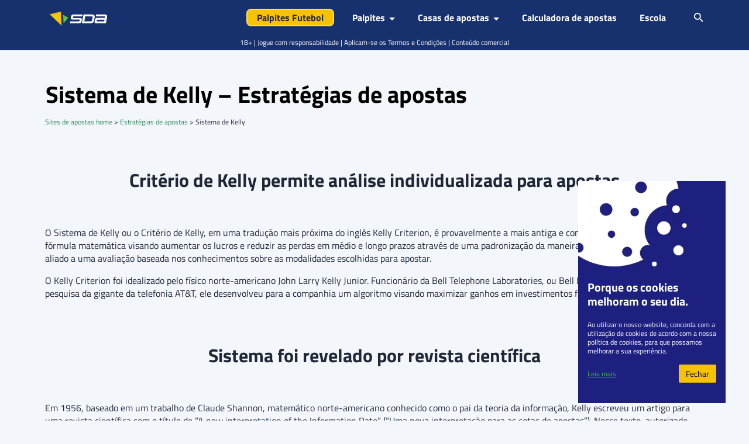

--- FILE ---
content_type: text/html; charset=UTF-8
request_url: https://www.sites-de-apostas.net/estrategia-sistema-kelly
body_size: 37800
content:
<!DOCTYPE html>
<html lang="pt-BR" prefix="og: https://ogp.me/ns#">

<head><meta charset="UTF-8"><script>if(navigator.userAgent.match(/MSIE|Internet Explorer/i)||navigator.userAgent.match(/Trident\/7\..*?rv:11/i)){var href=document.location.href;if(!href.match(/[?&]nowprocket/)){if(href.indexOf("?")==-1){if(href.indexOf("#")==-1){document.location.href=href+"?nowprocket=1"}else{document.location.href=href.replace("#","?nowprocket=1#")}}else{if(href.indexOf("#")==-1){document.location.href=href+"&nowprocket=1"}else{document.location.href=href.replace("#","&nowprocket=1#")}}}}</script><script>(()=>{class RocketLazyLoadScripts{constructor(){this.v="2.0.4",this.userEvents=["keydown","keyup","mousedown","mouseup","mousemove","mouseover","mouseout","touchmove","touchstart","touchend","touchcancel","wheel","click","dblclick","input"],this.attributeEvents=["onblur","onclick","oncontextmenu","ondblclick","onfocus","onmousedown","onmouseenter","onmouseleave","onmousemove","onmouseout","onmouseover","onmouseup","onmousewheel","onscroll","onsubmit"]}async t(){this.i(),this.o(),/iP(ad|hone)/.test(navigator.userAgent)&&this.h(),this.u(),this.l(this),this.m(),this.k(this),this.p(this),this._(),await Promise.all([this.R(),this.L()]),this.lastBreath=Date.now(),this.S(this),this.P(),this.D(),this.O(),this.M(),await this.C(this.delayedScripts.normal),await this.C(this.delayedScripts.defer),await this.C(this.delayedScripts.async),await this.T(),await this.F(),await this.j(),await this.A(),window.dispatchEvent(new Event("rocket-allScriptsLoaded")),this.everythingLoaded=!0,this.lastTouchEnd&&await new Promise(t=>setTimeout(t,500-Date.now()+this.lastTouchEnd)),this.I(),this.H(),this.U(),this.W()}i(){this.CSPIssue=sessionStorage.getItem("rocketCSPIssue"),document.addEventListener("securitypolicyviolation",t=>{this.CSPIssue||"script-src-elem"!==t.violatedDirective||"data"!==t.blockedURI||(this.CSPIssue=!0,sessionStorage.setItem("rocketCSPIssue",!0))},{isRocket:!0})}o(){window.addEventListener("pageshow",t=>{this.persisted=t.persisted,this.realWindowLoadedFired=!0},{isRocket:!0}),window.addEventListener("pagehide",()=>{this.onFirstUserAction=null},{isRocket:!0})}h(){let t;function e(e){t=e}window.addEventListener("touchstart",e,{isRocket:!0}),window.addEventListener("touchend",function i(o){o.changedTouches[0]&&t.changedTouches[0]&&Math.abs(o.changedTouches[0].pageX-t.changedTouches[0].pageX)<10&&Math.abs(o.changedTouches[0].pageY-t.changedTouches[0].pageY)<10&&o.timeStamp-t.timeStamp<200&&(window.removeEventListener("touchstart",e,{isRocket:!0}),window.removeEventListener("touchend",i,{isRocket:!0}),"INPUT"===o.target.tagName&&"text"===o.target.type||(o.target.dispatchEvent(new TouchEvent("touchend",{target:o.target,bubbles:!0})),o.target.dispatchEvent(new MouseEvent("mouseover",{target:o.target,bubbles:!0})),o.target.dispatchEvent(new PointerEvent("click",{target:o.target,bubbles:!0,cancelable:!0,detail:1,clientX:o.changedTouches[0].clientX,clientY:o.changedTouches[0].clientY})),event.preventDefault()))},{isRocket:!0})}q(t){this.userActionTriggered||("mousemove"!==t.type||this.firstMousemoveIgnored?"keyup"===t.type||"mouseover"===t.type||"mouseout"===t.type||(this.userActionTriggered=!0,this.onFirstUserAction&&this.onFirstUserAction()):this.firstMousemoveIgnored=!0),"click"===t.type&&t.preventDefault(),t.stopPropagation(),t.stopImmediatePropagation(),"touchstart"===this.lastEvent&&"touchend"===t.type&&(this.lastTouchEnd=Date.now()),"click"===t.type&&(this.lastTouchEnd=0),this.lastEvent=t.type,t.composedPath&&t.composedPath()[0].getRootNode()instanceof ShadowRoot&&(t.rocketTarget=t.composedPath()[0]),this.savedUserEvents.push(t)}u(){this.savedUserEvents=[],this.userEventHandler=this.q.bind(this),this.userEvents.forEach(t=>window.addEventListener(t,this.userEventHandler,{passive:!1,isRocket:!0})),document.addEventListener("visibilitychange",this.userEventHandler,{isRocket:!0})}U(){this.userEvents.forEach(t=>window.removeEventListener(t,this.userEventHandler,{passive:!1,isRocket:!0})),document.removeEventListener("visibilitychange",this.userEventHandler,{isRocket:!0}),this.savedUserEvents.forEach(t=>{(t.rocketTarget||t.target).dispatchEvent(new window[t.constructor.name](t.type,t))})}m(){const t="return false",e=Array.from(this.attributeEvents,t=>"data-rocket-"+t),i="["+this.attributeEvents.join("],[")+"]",o="[data-rocket-"+this.attributeEvents.join("],[data-rocket-")+"]",s=(e,i,o)=>{o&&o!==t&&(e.setAttribute("data-rocket-"+i,o),e["rocket"+i]=new Function("event",o),e.setAttribute(i,t))};new MutationObserver(t=>{for(const n of t)"attributes"===n.type&&(n.attributeName.startsWith("data-rocket-")||this.everythingLoaded?n.attributeName.startsWith("data-rocket-")&&this.everythingLoaded&&this.N(n.target,n.attributeName.substring(12)):s(n.target,n.attributeName,n.target.getAttribute(n.attributeName))),"childList"===n.type&&n.addedNodes.forEach(t=>{if(t.nodeType===Node.ELEMENT_NODE)if(this.everythingLoaded)for(const i of[t,...t.querySelectorAll(o)])for(const t of i.getAttributeNames())e.includes(t)&&this.N(i,t.substring(12));else for(const e of[t,...t.querySelectorAll(i)])for(const t of e.getAttributeNames())this.attributeEvents.includes(t)&&s(e,t,e.getAttribute(t))})}).observe(document,{subtree:!0,childList:!0,attributeFilter:[...this.attributeEvents,...e]})}I(){this.attributeEvents.forEach(t=>{document.querySelectorAll("[data-rocket-"+t+"]").forEach(e=>{this.N(e,t)})})}N(t,e){const i=t.getAttribute("data-rocket-"+e);i&&(t.setAttribute(e,i),t.removeAttribute("data-rocket-"+e))}k(t){Object.defineProperty(HTMLElement.prototype,"onclick",{get(){return this.rocketonclick||null},set(e){this.rocketonclick=e,this.setAttribute(t.everythingLoaded?"onclick":"data-rocket-onclick","this.rocketonclick(event)")}})}S(t){function e(e,i){let o=e[i];e[i]=null,Object.defineProperty(e,i,{get:()=>o,set(s){t.everythingLoaded?o=s:e["rocket"+i]=o=s}})}e(document,"onreadystatechange"),e(window,"onload"),e(window,"onpageshow");try{Object.defineProperty(document,"readyState",{get:()=>t.rocketReadyState,set(e){t.rocketReadyState=e},configurable:!0}),document.readyState="loading"}catch(t){console.log("WPRocket DJE readyState conflict, bypassing")}}l(t){this.originalAddEventListener=EventTarget.prototype.addEventListener,this.originalRemoveEventListener=EventTarget.prototype.removeEventListener,this.savedEventListeners=[],EventTarget.prototype.addEventListener=function(e,i,o){o&&o.isRocket||!t.B(e,this)&&!t.userEvents.includes(e)||t.B(e,this)&&!t.userActionTriggered||e.startsWith("rocket-")||t.everythingLoaded?t.originalAddEventListener.call(this,e,i,o):(t.savedEventListeners.push({target:this,remove:!1,type:e,func:i,options:o}),"mouseenter"!==e&&"mouseleave"!==e||t.originalAddEventListener.call(this,e,t.savedUserEvents.push,o))},EventTarget.prototype.removeEventListener=function(e,i,o){o&&o.isRocket||!t.B(e,this)&&!t.userEvents.includes(e)||t.B(e,this)&&!t.userActionTriggered||e.startsWith("rocket-")||t.everythingLoaded?t.originalRemoveEventListener.call(this,e,i,o):t.savedEventListeners.push({target:this,remove:!0,type:e,func:i,options:o})}}J(t,e){this.savedEventListeners=this.savedEventListeners.filter(i=>{let o=i.type,s=i.target||window;return e!==o||t!==s||(this.B(o,s)&&(i.type="rocket-"+o),this.$(i),!1)})}H(){EventTarget.prototype.addEventListener=this.originalAddEventListener,EventTarget.prototype.removeEventListener=this.originalRemoveEventListener,this.savedEventListeners.forEach(t=>this.$(t))}$(t){t.remove?this.originalRemoveEventListener.call(t.target,t.type,t.func,t.options):this.originalAddEventListener.call(t.target,t.type,t.func,t.options)}p(t){let e;function i(e){return t.everythingLoaded?e:e.split(" ").map(t=>"load"===t||t.startsWith("load.")?"rocket-jquery-load":t).join(" ")}function o(o){function s(e){const s=o.fn[e];o.fn[e]=o.fn.init.prototype[e]=function(){return this[0]===window&&t.userActionTriggered&&("string"==typeof arguments[0]||arguments[0]instanceof String?arguments[0]=i(arguments[0]):"object"==typeof arguments[0]&&Object.keys(arguments[0]).forEach(t=>{const e=arguments[0][t];delete arguments[0][t],arguments[0][i(t)]=e})),s.apply(this,arguments),this}}if(o&&o.fn&&!t.allJQueries.includes(o)){const e={DOMContentLoaded:[],"rocket-DOMContentLoaded":[]};for(const t in e)document.addEventListener(t,()=>{e[t].forEach(t=>t())},{isRocket:!0});o.fn.ready=o.fn.init.prototype.ready=function(i){function s(){parseInt(o.fn.jquery)>2?setTimeout(()=>i.bind(document)(o)):i.bind(document)(o)}return"function"==typeof i&&(t.realDomReadyFired?!t.userActionTriggered||t.fauxDomReadyFired?s():e["rocket-DOMContentLoaded"].push(s):e.DOMContentLoaded.push(s)),o([])},s("on"),s("one"),s("off"),t.allJQueries.push(o)}e=o}t.allJQueries=[],o(window.jQuery),Object.defineProperty(window,"jQuery",{get:()=>e,set(t){o(t)}})}P(){const t=new Map;document.write=document.writeln=function(e){const i=document.currentScript,o=document.createRange(),s=i.parentElement;let n=t.get(i);void 0===n&&(n=i.nextSibling,t.set(i,n));const c=document.createDocumentFragment();o.setStart(c,0),c.appendChild(o.createContextualFragment(e)),s.insertBefore(c,n)}}async R(){return new Promise(t=>{this.userActionTriggered?t():this.onFirstUserAction=t})}async L(){return new Promise(t=>{document.addEventListener("DOMContentLoaded",()=>{this.realDomReadyFired=!0,t()},{isRocket:!0})})}async j(){return this.realWindowLoadedFired?Promise.resolve():new Promise(t=>{window.addEventListener("load",t,{isRocket:!0})})}M(){this.pendingScripts=[];this.scriptsMutationObserver=new MutationObserver(t=>{for(const e of t)e.addedNodes.forEach(t=>{"SCRIPT"!==t.tagName||t.noModule||t.isWPRocket||this.pendingScripts.push({script:t,promise:new Promise(e=>{const i=()=>{const i=this.pendingScripts.findIndex(e=>e.script===t);i>=0&&this.pendingScripts.splice(i,1),e()};t.addEventListener("load",i,{isRocket:!0}),t.addEventListener("error",i,{isRocket:!0}),setTimeout(i,1e3)})})})}),this.scriptsMutationObserver.observe(document,{childList:!0,subtree:!0})}async F(){await this.X(),this.pendingScripts.length?(await this.pendingScripts[0].promise,await this.F()):this.scriptsMutationObserver.disconnect()}D(){this.delayedScripts={normal:[],async:[],defer:[]},document.querySelectorAll("script[type$=rocketlazyloadscript]").forEach(t=>{t.hasAttribute("data-rocket-src")?t.hasAttribute("async")&&!1!==t.async?this.delayedScripts.async.push(t):t.hasAttribute("defer")&&!1!==t.defer||"module"===t.getAttribute("data-rocket-type")?this.delayedScripts.defer.push(t):this.delayedScripts.normal.push(t):this.delayedScripts.normal.push(t)})}async _(){await this.L();let t=[];document.querySelectorAll("script[type$=rocketlazyloadscript][data-rocket-src]").forEach(e=>{let i=e.getAttribute("data-rocket-src");if(i&&!i.startsWith("data:")){i.startsWith("//")&&(i=location.protocol+i);try{const o=new URL(i).origin;o!==location.origin&&t.push({src:o,crossOrigin:e.crossOrigin||"module"===e.getAttribute("data-rocket-type")})}catch(t){}}}),t=[...new Map(t.map(t=>[JSON.stringify(t),t])).values()],this.Y(t,"preconnect")}async G(t){if(await this.K(),!0!==t.noModule||!("noModule"in HTMLScriptElement.prototype))return new Promise(e=>{let i;function o(){(i||t).setAttribute("data-rocket-status","executed"),e()}try{if(navigator.userAgent.includes("Firefox/")||""===navigator.vendor||this.CSPIssue)i=document.createElement("script"),[...t.attributes].forEach(t=>{let e=t.nodeName;"type"!==e&&("data-rocket-type"===e&&(e="type"),"data-rocket-src"===e&&(e="src"),i.setAttribute(e,t.nodeValue))}),t.text&&(i.text=t.text),t.nonce&&(i.nonce=t.nonce),i.hasAttribute("src")?(i.addEventListener("load",o,{isRocket:!0}),i.addEventListener("error",()=>{i.setAttribute("data-rocket-status","failed-network"),e()},{isRocket:!0}),setTimeout(()=>{i.isConnected||e()},1)):(i.text=t.text,o()),i.isWPRocket=!0,t.parentNode.replaceChild(i,t);else{const i=t.getAttribute("data-rocket-type"),s=t.getAttribute("data-rocket-src");i?(t.type=i,t.removeAttribute("data-rocket-type")):t.removeAttribute("type"),t.addEventListener("load",o,{isRocket:!0}),t.addEventListener("error",i=>{this.CSPIssue&&i.target.src.startsWith("data:")?(console.log("WPRocket: CSP fallback activated"),t.removeAttribute("src"),this.G(t).then(e)):(t.setAttribute("data-rocket-status","failed-network"),e())},{isRocket:!0}),s?(t.fetchPriority="high",t.removeAttribute("data-rocket-src"),t.src=s):t.src="data:text/javascript;base64,"+window.btoa(unescape(encodeURIComponent(t.text)))}}catch(i){t.setAttribute("data-rocket-status","failed-transform"),e()}});t.setAttribute("data-rocket-status","skipped")}async C(t){const e=t.shift();return e?(e.isConnected&&await this.G(e),this.C(t)):Promise.resolve()}O(){this.Y([...this.delayedScripts.normal,...this.delayedScripts.defer,...this.delayedScripts.async],"preload")}Y(t,e){this.trash=this.trash||[];let i=!0;var o=document.createDocumentFragment();t.forEach(t=>{const s=t.getAttribute&&t.getAttribute("data-rocket-src")||t.src;if(s&&!s.startsWith("data:")){const n=document.createElement("link");n.href=s,n.rel=e,"preconnect"!==e&&(n.as="script",n.fetchPriority=i?"high":"low"),t.getAttribute&&"module"===t.getAttribute("data-rocket-type")&&(n.crossOrigin=!0),t.crossOrigin&&(n.crossOrigin=t.crossOrigin),t.integrity&&(n.integrity=t.integrity),t.nonce&&(n.nonce=t.nonce),o.appendChild(n),this.trash.push(n),i=!1}}),document.head.appendChild(o)}W(){this.trash.forEach(t=>t.remove())}async T(){try{document.readyState="interactive"}catch(t){}this.fauxDomReadyFired=!0;try{await this.K(),this.J(document,"readystatechange"),document.dispatchEvent(new Event("rocket-readystatechange")),await this.K(),document.rocketonreadystatechange&&document.rocketonreadystatechange(),await this.K(),this.J(document,"DOMContentLoaded"),document.dispatchEvent(new Event("rocket-DOMContentLoaded")),await this.K(),this.J(window,"DOMContentLoaded"),window.dispatchEvent(new Event("rocket-DOMContentLoaded"))}catch(t){console.error(t)}}async A(){try{document.readyState="complete"}catch(t){}try{await this.K(),this.J(document,"readystatechange"),document.dispatchEvent(new Event("rocket-readystatechange")),await this.K(),document.rocketonreadystatechange&&document.rocketonreadystatechange(),await this.K(),this.J(window,"load"),window.dispatchEvent(new Event("rocket-load")),await this.K(),window.rocketonload&&window.rocketonload(),await this.K(),this.allJQueries.forEach(t=>t(window).trigger("rocket-jquery-load")),await this.K(),this.J(window,"pageshow");const t=new Event("rocket-pageshow");t.persisted=this.persisted,window.dispatchEvent(t),await this.K(),window.rocketonpageshow&&window.rocketonpageshow({persisted:this.persisted})}catch(t){console.error(t)}}async K(){Date.now()-this.lastBreath>45&&(await this.X(),this.lastBreath=Date.now())}async X(){return document.hidden?new Promise(t=>setTimeout(t)):new Promise(t=>requestAnimationFrame(t))}B(t,e){return e===document&&"readystatechange"===t||(e===document&&"DOMContentLoaded"===t||(e===window&&"DOMContentLoaded"===t||(e===window&&"load"===t||e===window&&"pageshow"===t)))}static run(){(new RocketLazyLoadScripts).t()}}RocketLazyLoadScripts.run()})();</script>
    
    <meta name="viewport" content="width=device-width, initial-scale=1, shrink-to-fit=no">
    <link rel="profile" href="https://gmpg.org/xfn/11">

    <script type="rocketlazyloadscript" data-rocket-type="text/javascript">
        function e(e) {
            var t = !(arguments.length > 1 && void 0 !== arguments[1]) || arguments[1],
                c = document.createElement("script");
            c.src = e, t ? c.type = "module" : (c.async = !0, c.type = "text/javascript", c.setAttribute("nomodule", ""));
            var n = document.getElementsByTagName("script")[0];
            n.parentNode.insertBefore(c, n)
        }

        function t(t, c, n) {
            var a, o, r;
            null !== (a = t.marfeel) && void 0 !== a || (t.marfeel = {}), null !== (o = (r = t.marfeel).cmd) && void 0 !== o || (r.cmd = []), t.marfeel.config = n, t.marfeel.config.accountId = c;
            var i = "https://sdk.mrf.io/statics";
            e("".concat(i, "/marfeel-sdk.js?id=").concat(c), !0), e("".concat(i, "/marfeel-sdk.es5.js?id=").concat(c), !1)
        }! function(e, c) {
            var n = arguments.length > 2 && void 0 !== arguments[2] ? arguments[2] : {};
            t(e, c, n)
        }(window, 294
            /* AccountId */
            , {
                adsTrackingFromClient: true
            } /* Config */ );
    </script>

    <!-- Google Tag Manager -->
<script>(function(w,d,s,l,i){w[l]=w[l]||[];w[l].push({'gtm.start':
            new Date().getTime(),event:'gtm.js'});var f=d.getElementsByTagName(s)[0],
        j=d.createElement(s),dl=l!='dataLayer'?'&l='+l:'';j.async=true;j.src=
        'https://www.googletagmanager.com/gtm.js?id='+i+dl + '';f.parentNode.insertBefore(j,f);
    })(window,document,'script','dataLayer', 'GTM-TNGQWSVV');</script>
<!-- End Google Tag Manager -->
<!-- Start VWO Async SmartCode -->
<link rel="preconnect" href="https://dev.visualwebsiteoptimizer.com" />
<script type='text/javascript' id='vwoCode'>window.addEventListener('DOMContentLoaded', function() {
  window._vwo_code || (function() {
    var account_id=7151,
      version=2.1,
      settings_tolerance=2000,
      hide_element='body',
      hide_element_style = 'opacity:0 !important;filter:alpha(opacity=0) !important;background:none !important',
      /* DO NOT EDIT BELOW THIS LINE */
      f=false,w=window,d=document,v=d.querySelector('#vwoCode'),cK='_vwo_'+account_id+'_settings',cc={};try{var c=JSON.parse(localStorage.getItem('_vwo_'+account_id+'_config'));cc=c&&typeof c==='object'?c:{}}catch(e){}var stT=cc.stT==='session'?w.sessionStorage:w.localStorage;code={use_existing_jquery:function(){return typeof use_existing_jquery!=='undefined'?use_existing_jquery:undefined},library_tolerance:function(){return typeof library_tolerance!=='undefined'?library_tolerance:undefined},settings_tolerance:function(){return cc.sT||settings_tolerance},hide_element_style:function(){return'{'+(cc.hES||hide_element_style)+'}'},hide_element:function(){if(performance.getEntriesByName('first-contentful-paint')[0]){return''}return typeof cc.hE==='string'?cc.hE:hide_element},getVersion:function(){return version},finish:function(e){if(!f){f=true;var t=d.getElementById('_vis_opt_path_hides');if(t)t.parentNode.removeChild(t);if(e)(new Image).src='https://dev.visualwebsiteoptimizer.com/ee.gif?a='+account_id+e}},finished:function(){return f},addScript:function(e){var t=d.createElement('script');t.type='text/javascript';if(e.src){t.src=e.src}else{t.text=e.text}d.getElementsByTagName('head')[0].appendChild(t)},load:function(e,t){var i=this.getSettings(),n=d.createElement('script'),r=this;t=t||{};if(i){n.textContent=i;d.getElementsByTagName('head')[0].appendChild(n);if(!w.VWO||VWO.caE){stT.removeItem(cK);r.load(e)}}else{var o=new XMLHttpRequest;o.open('GET',e,true);o.withCredentials=!t.dSC;o.responseType=t.responseType||'text';o.onload=function(){if(t.onloadCb){return t.onloadCb(o,e)}if(o.status===200){_vwo_code.addScript({text:o.responseText})}else{_vwo_code.finish('&e=loading_failure:'+e)}};o.onerror=function(){if(t.onerrorCb){return t.onerrorCb(e)}_vwo_code.finish('&e=loading_failure:'+e)};o.send()}},getSettings:function(){try{var e=stT.getItem(cK);if(!e){return}e=JSON.parse(e);if(Date.now()>e.e){stT.removeItem(cK);return}return e.s}catch(e){return}},init:function(){if(d.URL.indexOf('__vwo_disable__')>-1)return;var e=this.settings_tolerance();w._vwo_settings_timer=setTimeout(function(){_vwo_code.finish();stT.removeItem(cK)},e);var t;if(this.hide_element()!=='body'){t=d.createElement('style');var i=this.hide_element(),n=i?i+this.hide_element_style():'',r=d.getElementsByTagName('head')[0];t.setAttribute('id','_vis_opt_path_hides');v&&t.setAttribute('nonce',v.nonce);t.setAttribute('type','text/css');if(t.styleSheet)t.styleSheet.cssText=n;else t.appendChild(d.createTextNode(n));r.appendChild(t)}else{t=d.getElementsByTagName('head')[0];var n=d.createElement('div');n.style.cssText='z-index: 2147483647 !important;position: fixed !important;left: 0 !important;top: 0 !important;width: 100% !important;height: 100% !important;background: white !important;';n.setAttribute('id','_vis_opt_path_hides');n.classList.add('_vis_hide_layer');t.parentNode.insertBefore(n,t.nextSibling)}var o='https://dev.visualwebsiteoptimizer.com/j.php?a='+account_id+'&u='+encodeURIComponent(d.URL)+'&vn='+version;if(w.location.search.indexOf('_vwo_xhr')!==-1){this.addScript({src:o})}else{this.load(o+'&x=true')}}};w._vwo_code=code;code.init();})();
});</script>
<!-- End VWO Async SmartCode -->
<script>var clicky_site_ids = clicky_site_ids || []; clicky_site_ids.push(101128486);</script>
<script async src="//static.getclicky.com/js"></script>
	<style>img:is([sizes="auto" i], [sizes^="auto," i]) { contain-intrinsic-size: 3000px 1500px }</style>
	
<!-- Otimização dos mecanismos de pesquisa pelo Rank Math PRO - https://rankmath.com/ -->
<title>Sistema de Kelly - Estratégias de apostas</title>
<link data-rocket-prefetch href="https://www.googletagmanager.com" rel="dns-prefetch">
<link data-rocket-prefetch href="https://static.getclicky.com" rel="dns-prefetch"><link rel="preload" data-rocket-preload as="image" href="https://www.sites-de-apostas.net/wp-content/uploads/2021/08/SDA-coookie.jpg" fetchpriority="high">
<meta name="description" content="Critério e o sistema de Kelly. Entenda como funciona, quais os fundamentos, suas principais vantagens e outras dicas e conselhos de apostas."/>
<meta name="robots" content="follow, index, max-snippet:-1, max-video-preview:-1, max-image-preview:large"/>
<link rel="canonical" href="https://www.sites-de-apostas.net/estrategia-sistema-kelly" />
<meta property="og:locale" content="pt_BR" />
<meta property="og:type" content="article" />
<meta property="og:title" content="Sistema de Kelly - Estratégias de apostas" />
<meta property="og:description" content="Critério e o sistema de Kelly. Entenda como funciona, quais os fundamentos, suas principais vantagens e outras dicas e conselhos de apostas." />
<meta property="og:url" content="https://www.sites-de-apostas.net/estrategia-sistema-kelly" />
<meta property="og:site_name" content="Sites de Apostas" />
<meta property="article:publisher" content="https://www.facebook.com/people/Sites-de-Apostas/100063818124008/" />
<meta property="article:published_time" content="2024-03-22T21:31:09-03:00" />
<meta name="twitter:card" content="summary_large_image" />
<meta name="twitter:title" content="Sistema de Kelly - Estratégias de apostas" />
<meta name="twitter:description" content="Critério e o sistema de Kelly. Entenda como funciona, quais os fundamentos, suas principais vantagens e outras dicas e conselhos de apostas." />
<meta name="twitter:site" content="@sitesapostas" />
<meta name="twitter:creator" content="@sitesapostas" />
<meta name="twitter:label1" content="Tempo para leitura" />
<meta name="twitter:data1" content="4 minutos" />
<script type="application/ld+json" class="rank-math-schema-pro">{"@context":"https://schema.org","@graph":[{"@type":"Organization","@id":"https://www.sites-de-apostas.net/#organization","name":"Sites de Apostas","url":"https://www.sites-de-apostas.net","sameAs":["https://www.facebook.com/people/Sites-de-Apostas/100063818124008/","https://twitter.com/sitesapostas","https://www.instagram.com/sda.palpites","https://www.tiktok.com/@sda.palpites","https://www.youtube.com/channel/UCRrGOepCYm7jr-_yCBQa1Cw/featured"],"logo":{"@type":"ImageObject","@id":"https://www.sites-de-apostas.net/#logo","url":"https://www.sites-de-apostas.net/wp-content/uploads/2022/10/sites-de-apostas.png","contentUrl":"https://www.sites-de-apostas.net/wp-content/uploads/2022/10/sites-de-apostas.png","caption":"Sites de Apostas","inLanguage":"pt-BR","width":"98","height":"24"}},{"@type":"WebSite","@id":"https://www.sites-de-apostas.net/#website","url":"https://www.sites-de-apostas.net","name":"Sites de Apostas","alternateName":"SDA","publisher":{"@id":"https://www.sites-de-apostas.net/#organization"},"inLanguage":"pt-BR"},{"@type":"BreadcrumbList","@id":"https://www.sites-de-apostas.net/estrategia-sistema-kelly#breadcrumb","itemListElement":[{"@type":"ListItem","position":"1","item":{"@id":"https://www.sites-de-apostas.net","name":"Sites de Apostas"}},{"@type":"ListItem","position":"2","item":{"@id":"https://www.sites-de-apostas.net/estrategia-sistema-kelly","name":"Sistema de Kelly &#8211; Estrat\u00e9gias de apostas"}}]},{"@type":"WebPage","@id":"https://www.sites-de-apostas.net/estrategia-sistema-kelly#webpage","url":"https://www.sites-de-apostas.net/estrategia-sistema-kelly","name":"Sistema de Kelly - Estrat\u00e9gias de apostas","datePublished":"2024-03-22T21:31:09-03:00","dateModified":"2024-03-22T21:31:09-03:00","isPartOf":{"@id":"https://www.sites-de-apostas.net/#website"},"inLanguage":"pt-BR","breadcrumb":{"@id":"https://www.sites-de-apostas.net/estrategia-sistema-kelly#breadcrumb"}},{"@type":"Person","@id":"https://www.sites-de-apostas.net/author/plima","name":"Pamella Lima","url":"https://www.sites-de-apostas.net/author/plima","image":{"@type":"ImageObject","@id":"https://www.sites-de-apostas.net/wp-content/uploads/2025/01/foto-de-perfil-1.jpg","url":"https://www.sites-de-apostas.net/wp-content/uploads/2025/01/foto-de-perfil-1.jpg","caption":"Pamella Lima","inLanguage":"pt-BR"},"worksFor":{"@id":"https://www.sites-de-apostas.net/#organization"}},{"@type":"Article","headline":"Sistema de Kelly - Estrat\u00e9gias de apostas","keywords":"Sistema de Kelly","datePublished":"2024-03-22T21:31:09-03:00","dateModified":"2024-03-22T21:31:09-03:00","author":{"@id":"https://www.sites-de-apostas.net/author/plima","name":"Pamella Lima"},"publisher":{"@id":"https://www.sites-de-apostas.net/#organization"},"description":"Crit\u00e9rio e o sistema de Kelly. Entenda como funciona, quais os fundamentos, suas principais vantagens e outras dicas e conselhos de apostas.","name":"Sistema de Kelly - Estrat\u00e9gias de apostas","@id":"https://www.sites-de-apostas.net/estrategia-sistema-kelly#richSnippet","isPartOf":{"@id":"https://www.sites-de-apostas.net/estrategia-sistema-kelly#webpage"},"inLanguage":"pt-BR","mainEntityOfPage":{"@id":"https://www.sites-de-apostas.net/estrategia-sistema-kelly#webpage"}}]}</script>
<!-- /Plugin de SEO Rank Math para WordPress -->


<style id='wp-emoji-styles-inline-css' type='text/css'>

	img.wp-smiley, img.emoji {
		display: inline !important;
		border: none !important;
		box-shadow: none !important;
		height: 1em !important;
		width: 1em !important;
		margin: 0 0.07em !important;
		vertical-align: -0.1em !important;
		background: none !important;
		padding: 0 !important;
	}
</style>
<link rel='stylesheet' id='wp-block-library-css' href='https://www.sites-de-apostas.net/wp-includes/css/dist/block-library/style.min.css?ver=72fa616836422077dfb3e0e15826e36f' type='text/css' media='all' />
<style id='classic-theme-styles-inline-css' type='text/css'>
/*! This file is auto-generated */
.wp-block-button__link{color:#fff;background-color:#32373c;border-radius:9999px;box-shadow:none;text-decoration:none;padding:calc(.667em + 2px) calc(1.333em + 2px);font-size:1.125em}.wp-block-file__button{background:#32373c;color:#fff;text-decoration:none}
</style>
<style id='bc-utility-blocks-bc-table-of-contents-style-inline-css' type='text/css'>
#bc-table-of-contents{transition:all .3s}#bc-table-of-contents.chevron-black .accordion-button:after,#bc-table-of-contents.chevron-black .accordion-button:not(.collapsed):after{background-image:url("data:image/svg+xml;charset=utf-8,%3Csvg xmlns=%27http://www.w3.org/2000/svg%27 viewBox=%270 0 16 16%27%3E%3Cpath fill-rule=%27evenodd%27 d=%27M1.646 4.646a.5.5 0 0 1 .708 0L8 10.293l5.646-5.647a.5.5 0 0 1 .708.708l-6 6a.5.5 0 0 1-.708 0l-6-6a.5.5 0 0 1 0-.708%27/%3E%3C/svg%3E")}#bc-table-of-contents.chevron-white .accordion-button:after,#bc-table-of-contents.chevron-white .accordion-button:not(.collapsed):after{background-image:url("data:image/svg+xml;charset=utf-8,%3Csvg xmlns=%27http://www.w3.org/2000/svg%27 fill=%27%23fff%27 viewBox=%270 0 16 16%27%3E%3Cpath fill-rule=%27evenodd%27 d=%27M1.646 4.646a.5.5 0 0 1 .708 0L8 10.293l5.646-5.647a.5.5 0 0 1 .708.708l-6 6a.5.5 0 0 1-.708 0l-6-6a.5.5 0 0 1 0-.708%27/%3E%3C/svg%3E")}#bc-table-of-contents.plus-minus-black .accordion-button:after{background-image:url("data:image/svg+xml;charset=utf-8,%3Csvg xmlns=%27http://www.w3.org/2000/svg%27 width=%2716%27 height=%2716%27 class=%27bi bi-plus-lg%27%3E%3Cpath fill-rule=%27evenodd%27 d=%27M8 2a.5.5 0 0 1 .5.5v5h5a.5.5 0 0 1 0 1h-5v5a.5.5 0 0 1-1 0v-5h-5a.5.5 0 0 1 0-1h5v-5A.5.5 0 0 1 8 2%27/%3E%3C/svg%3E")}#bc-table-of-contents.plus-minus-black .accordion-button:not(.collapsed):after{background-image:url("data:image/svg+xml;charset=utf-8,%3Csvg xmlns=%27http://www.w3.org/2000/svg%27 width=%2716%27 height=%2716%27 class=%27bi bi-dash-lg%27%3E%3Cpath fill-rule=%27evenodd%27 d=%27M2 8a.5.5 0 0 1 .5-.5h11a.5.5 0 0 1 0 1h-11A.5.5 0 0 1 2 8%27/%3E%3C/svg%3E")}#bc-table-of-contents.plus-minus-white .accordion-button:after{background-image:url("data:image/svg+xml;charset=utf-8,%3Csvg xmlns=%27http://www.w3.org/2000/svg%27 width=%2716%27 height=%2716%27 fill=%27%23fff%27 class=%27bi bi-plus-lg%27%3E%3Cpath fill-rule=%27evenodd%27 d=%27M8 2a.5.5 0 0 1 .5.5v5h5a.5.5 0 0 1 0 1h-5v5a.5.5 0 0 1-1 0v-5h-5a.5.5 0 0 1 0-1h5v-5A.5.5 0 0 1 8 2%27/%3E%3C/svg%3E")}#bc-table-of-contents.plus-minus-white .accordion-button:not(.collapsed):after{background-image:url("data:image/svg+xml;charset=utf-8,%3Csvg xmlns=%27http://www.w3.org/2000/svg%27 width=%2716%27 height=%2716%27 fill=%27%23fff%27 class=%27bi bi-dash-lg%27%3E%3Cpath fill-rule=%27evenodd%27 d=%27M2 8a.5.5 0 0 1 .5-.5h11a.5.5 0 0 1 0 1h-11A.5.5 0 0 1 2 8%27/%3E%3C/svg%3E")}#bc-table-of-contents[data-bc-counter=true]{counter-reset:bc-table-of-contents}#bc-table-of-contents[data-bc-counter=true] .bc-bullet-point:before{content:counter(bc-table-of-contents);counter-increment:bc-table-of-contents}@media screen and (orientation:landscape){#bc-table-of-contents #collapse-contents{overflow:auto}}@media screen and (max-height:600px)and (orientation:landscape){#bc-table-of-contents #collapse-contents{height:350px}}@media screen and (max-height:400px)and (orientation:landscape){#bc-table-of-contents #collapse-contents{height:250px}}

</style>
<style id='bc-utility-blocks-bc-poll-style-inline-css' type='text/css'>
.bc-poll__title{background-position:50%;background-repeat:no-repeat;background-size:cover}.bc-poll__option:hover{cursor:pointer}.bc-poll__result-percentage-bar-wrapper{isolation:isolate;position:relative}.bc-poll__result-percentage-bar{position:absolute;width:var(--percentage);z-index:-1}.bc-poll[data-bc-voted=false][data-bc-pre-vote-results=false] .bc-poll__voted-show,.bc-poll[data-bc-voted=true] .bc-poll__voted-hide{display:none}

</style>
<style id='bc-utility-blocks-bc-sticky-style-inline-css' type='text/css'>
.bc-sticky-cta{margin:0!important;opacity:0;overflow:hidden;transition:.3s ease-in;visibility:hidden;width:100%}.bc-sticky-cta.show{opacity:1;overflow:visible;visibility:visible}.close{align-items:center;background:#fff;border-radius:50%;color:#000;cursor:pointer;display:flex;font-size:24px;height:24px;justify-content:center;margin:0;position:absolute;right:0;text-decoration:none;top:0;transform:rotate(45deg);width:24px}.close:active,.close:hover{bottom:auto;text-decoration:none}.close:active{position:absolute}

</style>
<style id='bc-utility-blocks-bc-carousel-style-inline-css' type='text/css'>
.bc-carousel.bc-carousel-indicator-circle .carousel-indicators button{border-radius:50%;height:8px;width:8px}.bc-carousel .bc-carousel-controls{z-index:1}.bc-carousel-indicator-item{background-clip:padding-box;background-color:#fff;border:0;border-bottom:10px solid transparent;border-top:10px solid transparent;box-sizing:content-box;cursor:pointer;flex:0 1 auto;height:3px;margin-left:3px;margin-right:3px;opacity:.5;padding:0;text-indent:-999px;transition:opacity .6s ease;width:30px}.carousel-dark .bc-carousel-indicator-item{background-color:#000}

</style>
<style id='bc-utility-blocks-bc-accordion-style-inline-css' type='text/css'>
.bc-accordion.uses-bc-icons .accordion-button:after{content:none}.bc-accordion.uses-bc-icons .accordion-button:not(.collapsed) i[class^=bi-icon]{rotate:var(--bc-accordion-rotate-angle,-180deg)}.bc-accordion.uses-bc-icons .accordion-button i[class^=bi-icon]{transition:rotate .15s ease-in-out}.bc-accordion .accordion-collapse{display:grid;grid-template-rows:0fr;transition:grid-template-rows .25s ease}.bc-accordion .accordion-collapse.show{grid-template-rows:1fr}

</style>
<style id='bc-utility-blocks-bc-accordion-header-style-inline-css' type='text/css'>
.bc-accordion .accordion-header h1,.bc-accordion .accordion-header h2,.bc-accordion .accordion-header h3,.bc-accordion .accordion-header h4,.bc-accordion .accordion-header h5,.bc-accordion .accordion-header h6,.bc-accordion .accordion-header p{margin-bottom:0}

</style>
<style id='bc-utility-blocks-bc-accordion-content-style-inline-css' type='text/css'>
.bc-accordion .accordion-body h1:last-of-type,.bc-accordion .accordion-body h2:last-of-type,.bc-accordion .accordion-body h3:last-of-type,.bc-accordion .accordion-body h4:last-of-type,.bc-accordion .accordion-body h5:last-of-type,.bc-accordion .accordion-body h6:last-of-type,.bc-accordion .accordion-body p:last-of-type{margin-bottom:0}

</style>
<style id='bc-utility-blocks-bc-comment-count-style-inline-css' type='text/css'>
.bc-comment-count{--bccc-size-ref:16px}.bc-comment-count .bc-comment-count__icon{background-image:url("data:image/svg+xml;charset=utf-8,%3Csvg xmlns=%27http://www.w3.org/2000/svg%27 width=%2716%27 height=%2716%27 class=%27bi bi-chat-right-text%27%3E%3Cpath d=%27M2 1a1 1 0 0 0-1 1v8a1 1 0 0 0 1 1h9.586a2 2 0 0 1 1.414.586l2 2V2a1 1 0 0 0-1-1zm12-1a2 2 0 0 1 2 2v12.793a.5.5 0 0 1-.854.353l-2.853-2.853a1 1 0 0 0-.707-.293H2a2 2 0 0 1-2-2V2a2 2 0 0 1 2-2z%27/%3E%3Cpath d=%27M3 3.5a.5.5 0 0 1 .5-.5h9a.5.5 0 0 1 0 1h-9a.5.5 0 0 1-.5-.5M3 6a.5.5 0 0 1 .5-.5h9a.5.5 0 0 1 0 1h-9A.5.5 0 0 1 3 6m0 2.5a.5.5 0 0 1 .5-.5h5a.5.5 0 0 1 0 1h-5a.5.5 0 0 1-.5-.5%27/%3E%3C/svg%3E");background-repeat:no-repeat;background-size:contain;display:inline-block;height:var(--bccc-size-ref);width:var(--bccc-size-ref)}

</style>
<style id='bc-utility-blocks-bc-star-rating-style-inline-css' type='text/css'>
.bc-star-rating{display:flex}.bc-star-rating .bc-star-rating__star{line-height:1;position:relative}.bc-star-rating .bc-star-rating__star.star-partial:before{content:"★";overflow:hidden;position:absolute}

</style>
<style id='bc-utility-blocks-bc-cover-style-inline-css' type='text/css'>
.bc-cover{--background-color:none;--opacity:0}.bc-cover:before{background-color:var(--background-color);background-image:var(--background-image);content:"";inset:0;opacity:var(--opacity);position:absolute;z-index:-1}

</style>
<style id='bc-utility-blocks-bc-table-style-inline-css' type='text/css'>
.bc-table{width:100%}.bc-table-wrapper{margin-bottom:2rem}.bc-table .has-fixed-layout,.bc-table.has-fixed-layout{table-layout:fixed}.has-fixed-layout td,.has-fixed-layout th{word-break:break-word}.bc-table.even-row-background tbody tr:nth-child(2n),.bc-table.odd-row-background tbody tr:nth-child(odd){background-color:#ccc!important}.bc-table .border-bottom-width-1{border-bottom-width:1px}.bc-table .border-top-width-1{border-top-width:1px}.bc-table .border-start-width-1{border-left-width:1px}.bc-table .border-end-width-1{border-right-width:1px}.bc-table .border-bottom-width-2{border-bottom-width:2px}.bc-table .border-top-width-2{border-top-width:2px}.bc-table .border-start-width-2{border-left-width:2px}.bc-table .border-end-width-2{border-right-width:2px}.bc-table .border-bottom-width-3{border-bottom-width:3px}.bc-table .border-top-width-3{border-top-width:3px}.bc-table .border-start-width-3{border-left-width:3px}.bc-table .border-end-width-3{border-right-width:3px}.bc-table .border-bottom-width-4{border-bottom-width:4px}.bc-table .border-top-width-4{border-top-width:4px}.bc-table .border-start-width-4{border-left-width:4px}.bc-table .border-end-width-4{border-right-width:4px}.bc-table .border-bottom-width-5{border-bottom-width:5px}.bc-table .border-top-width-5{border-top-width:5px}.bc-table .border-start-width-5{border-left-width:5px}.bc-table .border-end-width-5{border-right-width:5px}.sort-enabled tr:first-of-type th{cursor:pointer}.bc-table td,.bc-table th{height:45px}.bc-table>:not(caption)>*>td,.bc-table>:not(caption)>*>th{border-bottom-width:0}.bc-table{overflow-x:auto}table.bc-table{border-collapse:collapse;width:100%}.bc-table.aligncenter,.bc-table.alignleft,.bc-table.alignright{display:table;width:auto}.bc-table.aligncenter td,.bc-table.aligncenter th,.bc-table.alignleft td,.bc-table.alignleft th,.bc-table.alignright td,.bc-table.alignright th{word-break:break-word}

</style>
<style id='bc-utility-blocks-bc-show-more-style-inline-css' type='text/css'>
.bc-show-more .bc-hidden-items{display:none!important}.bc-show-more .button-icons{pointer-events:none!important}

</style>
<style id='bc-utility-blocks-bc-co-author-style-inline-css' type='text/css'>
.wp-block-bc-utility-blocks-bc-co-author .dropdown-toggle:after{content:none}.wp-block-bc-utility-blocks-bc-co-author .dropdown-toggle i{border:1px solid #e3e3e3;padding:10px}.wp-block-bc-utility-blocks-bc-co-author .dropdown-toggle i.bi-icon-chevron-up{display:none}.wp-block-bc-utility-blocks-bc-co-author .dropdown-toggle i.bi-icon-chevron-down,.wp-block-bc-utility-blocks-bc-co-author .dropdown-toggle.show i.bi-icon-chevron-up{display:block}.wp-block-bc-utility-blocks-bc-co-author .dropdown-toggle.show i.bi-icon-chevron-down{display:none}.wp-block-bc-utility-blocks-bc-co-author .dropdown-menu{background-color:#f7f7f7;border:1px solid #e3e3e3}.wp-block-bc-utility-blocks-bc-co-author .dropdown-menu>li:last-child{margin-bottom:0}.wp-block-bc-utility-blocks-bc-co-author .co-author-avatars.size-24 img{margin-left:-15px}.wp-block-bc-utility-blocks-bc-co-author .co-author-avatars.size-48 img{margin-left:-30px}.wp-block-bc-utility-blocks-bc-co-author .co-author-avatars.size-96 img{margin-left:-50px}.wp-block-bc-utility-blocks-bc-co-author .co-author-avatars img:first-of-type{margin-left:0}

</style>
<style id='bc-utility-blocks-bc-live-blog-posting-style-inline-css' type='text/css'>
.bc-live-icon{align-items:center;display:flex}.bc-live-icon span{background-color:red;border-radius:100%;box-shadow:0 0 5px 2px red;height:10px;margin-right:10px;width:10px}img.bc-live-icon{margin-bottom:1rem;max-height:60px;max-width:60px}

</style>
<style id='bc-utility-blocks-bc-live-badge-style-inline-css' type='text/css'>
.bc-live-badge__icon{aspect-ratio:1;background-color:red;border-radius:100%;box-shadow:0 0 5px 2px red;width:10px}

</style>
<style id='bc-utility-blocks-bc-theme-switcher-style-inline-css' type='text/css'>
.bc-theme-switcher{display:grid!important;grid-template-columns:1fr;grid-template-rows:1fr}.bc-theme-switcher>*{animation-duration:.25s;animation-fill-mode:forwards;animation-iteration-count:1;animation-timing-function:linear;grid-column-start:1;grid-row-start:1;opacity:0}.bc-theme-switcher:has(i):has(p){grid-template-columns:2fr}.bc-theme-switcher:has(i):has(p)>p{grid-column-start:2}@keyframes fadein{0%{opacity:0}to{opacity:1}}

</style>
<style id='bc-utility-blocks-bc-news-ticker-style-inline-css' type='text/css'>
.bc-news-ticker:focus{outline:none}.bc-ticker-slide-nav_button{transition:color .25s ease-in-out,opacity .25s ease-in-out}.bc-ticker-slide-nav_button:disabled,.bc-ticker-slide-nav_button[disabled]{color:#000;cursor:default;opacity:.25;pointer-events:none}@media(pointer:coarse){.bc-ticker-header .bc-ticker-nav-buttons{display:none}}.bc-ticker-body [data-loop-items]::-webkit-scrollbar,.bc-ticker-body>.wp-block-query>ul::-webkit-scrollbar,.bc-ticker-body>ul::-webkit-scrollbar{display:none}.bc-ticker-body [data-loop-items],.bc-ticker-body>.wp-block-query>ul,.bc-ticker-body>ul{display:flex;list-style:none;margin:0;min-width:100%;overflow-x:scroll;padding:.5rem 0;scroll-behavior:smooth;scroll-snap-type:x mandatory;-ms-overflow-style:none;scrollbar-width:none}.bc-ticker-body [data-loop-items]>div,.bc-ticker-body [data-loop-items]>li,.bc-ticker-body>.wp-block-query>ul>li,.bc-ticker-body>ul>li{display:flex;flex:0 0 auto;margin-right:var(--bc-ticker-slide-track-item-spacing);position:relative;scroll-snap-align:start;scroll-snap-stop:always;width:calc((100% - var(--bc-ticker-slide-track-item)*var(--bc-ticker-slide-track-item-spacing) - var(--bc-ticker-slide-preview-item-width))/var(--bc-ticker-slide-track-item))}.bc-ticker-body [data-loop-items]>div:last-of-type,.bc-ticker-body [data-loop-items]>li:last-of-type,.bc-ticker-body>.wp-block-query>ul>li:last-of-type,.bc-ticker-body>ul>li:last-of-type{margin-right:0}

</style>
<style id='bc-utility-blocks-bc-navigation-classic-style-inline-css' type='text/css'>
.bc-navigation-classic{--toggler-middle-line-right:0}.bc-navigation-classic li ul{transition:opacity .1s linear;z-index:1}.bc-navigation-classic li span[aria-expanded]:after{background-color:transparent;content:"";display:block;height:20px;left:-10px;position:absolute;top:-12px;width:20px}.bc-navigation-classic li button[aria-expanded=true]~span,.bc-navigation-classic li span[aria-expanded=true],.bc-navigation-classic li span[aria-expanded=true]~span,.bc-navigation-classic li:hover:not(.open-on-click)>span[aria-expanded=false]{border-bottom:5px solid;border-top:0 solid transparent}.bc-navigation-classic li button[aria-expanded=true]~ul,.bc-navigation-classic li span[aria-expanded=true]~ul,.bc-navigation-classic li:hover:not(.open-on-click)>ul{height:auto;opacity:1;overflow:visible;visibility:visible}.bc-navigation-classic .arrow{border-left:5px solid transparent;border-right:5px solid transparent;border-top:5px solid;cursor:pointer;height:0;width:0}.bc-navigation-classic .navbar-toggler{min-height:40px;min-width:55px;position:relative}.bc-navigation-classic .navbar-toggler-icon{background-image:none;cursor:pointer;transition:.5s ease-in-out}.bc-navigation-classic .navbar-toggler-icon span{height:3px;transition:.25s ease-in-out}.bc-navigation-classic .navbar-toggler-icon span:first-child{top:0}.bc-navigation-classic .navbar-toggler-icon span:nth-child(2),.bc-navigation-classic .navbar-toggler-icon span:nth-child(3){left:auto;right:var(--toggler-middle-line-right);top:10px;width:80%}.bc-navigation-classic .navbar-toggler-icon span:nth-child(4){top:20px}.bc-navigation-classic .navbar-toggler.open span:first-child{left:50%;top:11px;width:0}.bc-navigation-classic .navbar-toggler.open span:nth-child(2){transform:rotate(45deg)}.bc-navigation-classic .navbar-toggler.open span:nth-child(3){transform:rotate(-45deg)}.bc-navigation-classic .navbar-toggler.open span:nth-child(4){left:50%;top:11px;width:0}.bc-navigation-classic .navbar-toggler i{left:50%;position:absolute;top:50%;transform:translate(-50%,-50%);transition:opacity .5s}.bc-navigation-classic .bc-menu-icon{height:auto;opacity:1;overflow:visible;visibility:visible}.bc-navigation-classic .bc-close-menu-icon,.bc-navigation-classic .navbar-toggler.bc-toggle-icons.open .bc-menu-icon{height:0;opacity:0;overflow:hidden;visibility:hidden}.bc-navigation-classic .navbar-toggler.bc-toggle-icons.open .bc-close-menu-icon{height:auto;opacity:1;overflow:visible;visibility:visible}.bc-navigation-classic .offcanvas{max-width:100vw}

</style>
<style id='bc-utility-blocks-bc-post-carousel-style-inline-css' type='text/css'>
.bc-post-carousel{display:flex;isolation:isolate;min-height:var(--min-height);position:relative;width:100%}.bc-post-carousel[data-bc-autoplay=false] .bc-post-carousel__indicator[data-bc-active=true] .bc-post-carousel__duration-bar:after{width:100%!important}.bc-post-carousel[data-bc-playing=true] .bc-post-carousel__indicator[data-bc-active=true] .bc-post-carousel__duration-bar:after{animation-play-state:running}.bc-post-carousel__backgrounds{height:100%;isolation:isolate;left:0;overflow:hidden;position:absolute;top:0;width:100%;z-index:-1}.bc-post-carousel__backgrounds:before{background:var(--background-overlay);content:"";height:inherit;left:0;position:absolute;top:0;width:inherit;z-index:1}.bc-post-carousel__background{background-position:50%;background-repeat:no-repeat;background-size:cover;height:inherit;left:0;opacity:0;position:absolute;top:0;width:inherit}.bc-post-carousel__background[data-bc-active=true]{opacity:1}.bc-post-carousel__content{display:flex;flex-direction:column;flex-grow:1;margin-inline:auto}.bc-post-carousel__headings{display:flex;flex-grow:1;flex-wrap:nowrap;isolation:isolate;list-style-type:none;margin-bottom:0;overflow:hidden;padding-left:0;position:relative}.bc-post-carousel__heading{flex-shrink:0;height:100%;left:0;opacity:0;position:absolute;top:0;width:100%;z-index:-1}.bc-post-carousel__heading[data-bc-active=true]{opacity:1;z-index:0}.bc-post-carousel__indicators{display:flex;flex-shrink:0;flex-wrap:nowrap;list-style-type:none;margin-bottom:0;padding-left:0}.bc-post-carousel__indicator[data-bc-active=true] .bc-post-carousel__duration-bar:after{animation:bc-post-carousel__bar-fill var(--slide-duration) linear;animation-duration:var(--slide-duration);animation-name:bc-post-carousel__bar-fill;animation-play-state:paused;animation-timing-function:linear}.bc-post-carousel__indicator[data-bc-active=true] .bc-post-carousel__indicator-post-title{color:var(--indicators-active-color)}.bc-post-carousel__indicator-button{background:transparent;border:none;display:block;padding:0}.bc-post-carousel__duration-bar{background-color:var(--duration-bar-empty-color);display:block;height:var(--duration-bar-height);position:relative;width:100%}.bc-post-carousel__duration-bar:after{background-color:var(--indicators-active-color);content:"";height:100%;left:0;position:absolute;top:0;width:0}.bc-post-carousel__next-slide,.bc-post-carousel__previous-slide{align-items:center;background-color:transparent;border:none;display:none;height:100%;justify-content:center;position:absolute;top:0;width:4%}.bc-post-carousel__next-slide:hover,.bc-post-carousel__previous-slide:hover{--controls-color:var(--controls-hover-color);background-color:var(--controls-background-hover-color)}.bc-post-carousel__next-slide i,.bc-post-carousel__previous-slide i{color:var(--controls-color)}.bc-post-carousel__previous-slide{left:0}.bc-post-carousel__next-slide{right:0}@keyframes bc-post-carousel__background-zoom{0%{scale:1}to{scale:1.05}}@keyframes bc-post-carousel__bar-fill{0%{width:0}to{width:100%}}

</style>
<style id='bc-utility-blocks-bc-scroll-progress-bar-style-inline-css' type='text/css'>
.bc-scroll-progress-bar{overflow:hidden}.bc-scroll-progress-bar div{height:100%;left:0;position:absolute;top:0;width:0}

</style>
<style id='bc-utility-blocks-bc-floating-box-style-inline-css' type='text/css'>
#bc-floating-box-remove{display:none}.bc-float-box-scrolled #bc-floating-box-remove{display:flex}

</style>
<style id='bc-utility-blocks-bc-countdown-timer-style-inline-css' type='text/css'>
.wp-block-bc-block-bc-countdown{background-image:var(--bc-countdown-bg-image);background-position:bottom;background-repeat:no-repeat;background-size:cover}.bc-countdown-days{font-size:var(--bc-countdown-days-font-size)}.bc-countdown-hours,.bc-countdown-minutes,.bc-countdown-seconds{font-size:var(--bc-countdown-font-size)}.bc-countdown-labels{font-size:var(--bc-countdown-labels-font-size)}.bc-countdown-separator{font-size:var(--bc-countdown-separator-font-size)}.bc-countdown-live-content-cta,.bc-countdown-live-content-heading{font-size:var(--bc-countdown-live-content-heading-font-size)}

</style>
<style id='bc-utility-blocks-bc-share-style-inline-css' type='text/css'>
.bc-share *,.bs-tooltip-auto{pointer-events:none}.bs-tooltip-auto{visibility:hidden}.bs-tooltip-auto.tooltip-security-warning{--bs-tooltip-bg:#ff4343!important}

</style>
<style id='bc-utility-blocks-bc-latest-live-posts-style-inline-css' type='text/css'>
.bc-latest-live-posts li{list-style-type:disc}

</style>
<link data-minify="1" rel='stylesheet' id='bc-theme-style-css' href='https://www.sites-de-apostas.net/wp-content/cache/min/1/wp-content/mu-plugins/bc-theme-blocks-and-patterns/build/style-index.css?ver=1769089839' type='text/css' media='all' />
<style id='global-styles-inline-css' type='text/css'>
:root{--wp--preset--aspect-ratio--square: 1;--wp--preset--aspect-ratio--4-3: 4/3;--wp--preset--aspect-ratio--3-4: 3/4;--wp--preset--aspect-ratio--3-2: 3/2;--wp--preset--aspect-ratio--2-3: 2/3;--wp--preset--aspect-ratio--16-9: 16/9;--wp--preset--aspect-ratio--9-16: 9/16;--wp--preset--color--black: #000000;--wp--preset--color--cyan-bluish-gray: #abb8c3;--wp--preset--color--white: #ffffff;--wp--preset--color--pale-pink: #f78da7;--wp--preset--color--vivid-red: #cf2e2e;--wp--preset--color--luminous-vivid-orange: #ff6900;--wp--preset--color--luminous-vivid-amber: #fcb900;--wp--preset--color--light-green-cyan: #7bdcb5;--wp--preset--color--vivid-green-cyan: #00d084;--wp--preset--color--pale-cyan-blue: #8ed1fc;--wp--preset--color--vivid-cyan-blue: #0693e3;--wp--preset--color--vivid-purple: #9b51e0;--wp--preset--gradient--vivid-cyan-blue-to-vivid-purple: linear-gradient(135deg,rgba(6,147,227,1) 0%,rgb(155,81,224) 100%);--wp--preset--gradient--light-green-cyan-to-vivid-green-cyan: linear-gradient(135deg,rgb(122,220,180) 0%,rgb(0,208,130) 100%);--wp--preset--gradient--luminous-vivid-amber-to-luminous-vivid-orange: linear-gradient(135deg,rgba(252,185,0,1) 0%,rgba(255,105,0,1) 100%);--wp--preset--gradient--luminous-vivid-orange-to-vivid-red: linear-gradient(135deg,rgba(255,105,0,1) 0%,rgb(207,46,46) 100%);--wp--preset--gradient--very-light-gray-to-cyan-bluish-gray: linear-gradient(135deg,rgb(238,238,238) 0%,rgb(169,184,195) 100%);--wp--preset--gradient--cool-to-warm-spectrum: linear-gradient(135deg,rgb(74,234,220) 0%,rgb(151,120,209) 20%,rgb(207,42,186) 40%,rgb(238,44,130) 60%,rgb(251,105,98) 80%,rgb(254,248,76) 100%);--wp--preset--gradient--blush-light-purple: linear-gradient(135deg,rgb(255,206,236) 0%,rgb(152,150,240) 100%);--wp--preset--gradient--blush-bordeaux: linear-gradient(135deg,rgb(254,205,165) 0%,rgb(254,45,45) 50%,rgb(107,0,62) 100%);--wp--preset--gradient--luminous-dusk: linear-gradient(135deg,rgb(255,203,112) 0%,rgb(199,81,192) 50%,rgb(65,88,208) 100%);--wp--preset--gradient--pale-ocean: linear-gradient(135deg,rgb(255,245,203) 0%,rgb(182,227,212) 50%,rgb(51,167,181) 100%);--wp--preset--gradient--electric-grass: linear-gradient(135deg,rgb(202,248,128) 0%,rgb(113,206,126) 100%);--wp--preset--gradient--midnight: linear-gradient(135deg,rgb(2,3,129) 0%,rgb(40,116,252) 100%);--wp--preset--font-size--small: 13px;--wp--preset--font-size--medium: 20px;--wp--preset--font-size--large: 36px;--wp--preset--font-size--x-large: 42px;--wp--preset--spacing--20: 0.44rem;--wp--preset--spacing--30: 0.67rem;--wp--preset--spacing--40: 1rem;--wp--preset--spacing--50: 1.5rem;--wp--preset--spacing--60: 2.25rem;--wp--preset--spacing--70: 3.38rem;--wp--preset--spacing--80: 5.06rem;--wp--preset--shadow--natural: 6px 6px 9px rgba(0, 0, 0, 0.2);--wp--preset--shadow--deep: 12px 12px 50px rgba(0, 0, 0, 0.4);--wp--preset--shadow--sharp: 6px 6px 0px rgba(0, 0, 0, 0.2);--wp--preset--shadow--outlined: 6px 6px 0px -3px rgba(255, 255, 255, 1), 6px 6px rgba(0, 0, 0, 1);--wp--preset--shadow--crisp: 6px 6px 0px rgba(0, 0, 0, 1);}:where(.is-layout-flex){gap: 0.5em;}:where(.is-layout-grid){gap: 0.5em;}body .is-layout-flex{display: flex;}.is-layout-flex{flex-wrap: wrap;align-items: center;}.is-layout-flex > :is(*, div){margin: 0;}body .is-layout-grid{display: grid;}.is-layout-grid > :is(*, div){margin: 0;}:where(.wp-block-columns.is-layout-flex){gap: 2em;}:where(.wp-block-columns.is-layout-grid){gap: 2em;}:where(.wp-block-post-template.is-layout-flex){gap: 1.25em;}:where(.wp-block-post-template.is-layout-grid){gap: 1.25em;}.has-black-color{color: var(--wp--preset--color--black) !important;}.has-cyan-bluish-gray-color{color: var(--wp--preset--color--cyan-bluish-gray) !important;}.has-white-color{color: var(--wp--preset--color--white) !important;}.has-pale-pink-color{color: var(--wp--preset--color--pale-pink) !important;}.has-vivid-red-color{color: var(--wp--preset--color--vivid-red) !important;}.has-luminous-vivid-orange-color{color: var(--wp--preset--color--luminous-vivid-orange) !important;}.has-luminous-vivid-amber-color{color: var(--wp--preset--color--luminous-vivid-amber) !important;}.has-light-green-cyan-color{color: var(--wp--preset--color--light-green-cyan) !important;}.has-vivid-green-cyan-color{color: var(--wp--preset--color--vivid-green-cyan) !important;}.has-pale-cyan-blue-color{color: var(--wp--preset--color--pale-cyan-blue) !important;}.has-vivid-cyan-blue-color{color: var(--wp--preset--color--vivid-cyan-blue) !important;}.has-vivid-purple-color{color: var(--wp--preset--color--vivid-purple) !important;}.has-black-background-color{background-color: var(--wp--preset--color--black) !important;}.has-cyan-bluish-gray-background-color{background-color: var(--wp--preset--color--cyan-bluish-gray) !important;}.has-white-background-color{background-color: var(--wp--preset--color--white) !important;}.has-pale-pink-background-color{background-color: var(--wp--preset--color--pale-pink) !important;}.has-vivid-red-background-color{background-color: var(--wp--preset--color--vivid-red) !important;}.has-luminous-vivid-orange-background-color{background-color: var(--wp--preset--color--luminous-vivid-orange) !important;}.has-luminous-vivid-amber-background-color{background-color: var(--wp--preset--color--luminous-vivid-amber) !important;}.has-light-green-cyan-background-color{background-color: var(--wp--preset--color--light-green-cyan) !important;}.has-vivid-green-cyan-background-color{background-color: var(--wp--preset--color--vivid-green-cyan) !important;}.has-pale-cyan-blue-background-color{background-color: var(--wp--preset--color--pale-cyan-blue) !important;}.has-vivid-cyan-blue-background-color{background-color: var(--wp--preset--color--vivid-cyan-blue) !important;}.has-vivid-purple-background-color{background-color: var(--wp--preset--color--vivid-purple) !important;}.has-black-border-color{border-color: var(--wp--preset--color--black) !important;}.has-cyan-bluish-gray-border-color{border-color: var(--wp--preset--color--cyan-bluish-gray) !important;}.has-white-border-color{border-color: var(--wp--preset--color--white) !important;}.has-pale-pink-border-color{border-color: var(--wp--preset--color--pale-pink) !important;}.has-vivid-red-border-color{border-color: var(--wp--preset--color--vivid-red) !important;}.has-luminous-vivid-orange-border-color{border-color: var(--wp--preset--color--luminous-vivid-orange) !important;}.has-luminous-vivid-amber-border-color{border-color: var(--wp--preset--color--luminous-vivid-amber) !important;}.has-light-green-cyan-border-color{border-color: var(--wp--preset--color--light-green-cyan) !important;}.has-vivid-green-cyan-border-color{border-color: var(--wp--preset--color--vivid-green-cyan) !important;}.has-pale-cyan-blue-border-color{border-color: var(--wp--preset--color--pale-cyan-blue) !important;}.has-vivid-cyan-blue-border-color{border-color: var(--wp--preset--color--vivid-cyan-blue) !important;}.has-vivid-purple-border-color{border-color: var(--wp--preset--color--vivid-purple) !important;}.has-vivid-cyan-blue-to-vivid-purple-gradient-background{background: var(--wp--preset--gradient--vivid-cyan-blue-to-vivid-purple) !important;}.has-light-green-cyan-to-vivid-green-cyan-gradient-background{background: var(--wp--preset--gradient--light-green-cyan-to-vivid-green-cyan) !important;}.has-luminous-vivid-amber-to-luminous-vivid-orange-gradient-background{background: var(--wp--preset--gradient--luminous-vivid-amber-to-luminous-vivid-orange) !important;}.has-luminous-vivid-orange-to-vivid-red-gradient-background{background: var(--wp--preset--gradient--luminous-vivid-orange-to-vivid-red) !important;}.has-very-light-gray-to-cyan-bluish-gray-gradient-background{background: var(--wp--preset--gradient--very-light-gray-to-cyan-bluish-gray) !important;}.has-cool-to-warm-spectrum-gradient-background{background: var(--wp--preset--gradient--cool-to-warm-spectrum) !important;}.has-blush-light-purple-gradient-background{background: var(--wp--preset--gradient--blush-light-purple) !important;}.has-blush-bordeaux-gradient-background{background: var(--wp--preset--gradient--blush-bordeaux) !important;}.has-luminous-dusk-gradient-background{background: var(--wp--preset--gradient--luminous-dusk) !important;}.has-pale-ocean-gradient-background{background: var(--wp--preset--gradient--pale-ocean) !important;}.has-electric-grass-gradient-background{background: var(--wp--preset--gradient--electric-grass) !important;}.has-midnight-gradient-background{background: var(--wp--preset--gradient--midnight) !important;}.has-small-font-size{font-size: var(--wp--preset--font-size--small) !important;}.has-medium-font-size{font-size: var(--wp--preset--font-size--medium) !important;}.has-large-font-size{font-size: var(--wp--preset--font-size--large) !important;}.has-x-large-font-size{font-size: var(--wp--preset--font-size--x-large) !important;}
:where(.wp-block-post-template.is-layout-flex){gap: 1.25em;}:where(.wp-block-post-template.is-layout-grid){gap: 1.25em;}
:where(.wp-block-columns.is-layout-flex){gap: 2em;}:where(.wp-block-columns.is-layout-grid){gap: 2em;}
:root :where(.wp-block-pullquote){font-size: 1.5em;line-height: 1.6;}
</style>
<link rel='stylesheet' id='bc-hltv-snippets-public-styles-css' href='https://www.sites-de-apostas.net/wp-content/plugins/bc-hltv-snippets/assets/public/dist/css/public.min.css?ver=1.5.0' type='text/css' media='all' />
<link rel='stylesheet' id='bc-tips-css' href='https://www.sites-de-apostas.net/wp-content/plugins/bc-tips/assets/public/dist/css/public.min.css?ver=1.22.0' type='text/css' media='all' />
<link rel='stylesheet' id='bcb-style-css' href='https://www.sites-de-apostas.net/wp-content/plugins/bc-blocks/assets/public/dist/blocks.min.css?ver=72fa616836422077dfb3e0e15826e36f' type='text/css' media='all' />
<link rel='stylesheet' id='bcsb-style-css' href='https://www.sites-de-apostas.net/wp-content/plugins/bc-sports-blocks/assets/public/dist/css/public.min.css?ver=1.29.0' type='text/css' media='all' />
<link data-minify="1" rel='stylesheet' id='child-bc_core-styles-css' href='https://www.sites-de-apostas.net/wp-content/cache/min/1/wp-content/themes/child-theme/assets/public/dist/css/child-theme.min.css?ver=1769089839' type='text/css' media='all' />
<link rel='stylesheet' id='sports-widgets-front-css' href='https://www.sites-de-apostas.net/wp-content/plugins/sports-widgets/assets/public/dist/css/public.min.css?ver=5.5.0' type='text/css' media='all' />
<link data-minify="1" rel='stylesheet' id='ei-modal-style-css' onload="this.media='all'" href='https://www.sites-de-apostas.net/wp-content/cache/min/1/wp-content/plugins/bc-exit-intent/assets/public/dist/css/style.css?ver=1769089839' type='text/css' media='all' />
<link rel='stylesheet' id='bc-compliance-public-styles-css' href='https://www.sites-de-apostas.net/wp-content/plugins/bc-compliance/assets/public/dist/css/public.min.css?ver=3.12.0' type='text/css' media='all' />
<script type="text/javascript" id="bc-utility-blocks-data-js-extra">
/* <![CDATA[ */
var bcUtilityBlocksData = {"ajaxUrl":"https:\/\/www.sites-de-apostas.net\/wp-admin\/admin-ajax.php"};
/* ]]> */
</script>
<script type="rocketlazyloadscript" data-minify="1" data-rocket-type="text/javascript" data-rocket-src="https://www.sites-de-apostas.net/wp-content/cache/min/1/tag/js/gpt.js?ver=1769089840" id="bc-gam360-gpt-library-js" async="async" data-wp-strategy="async"></script>
<script type="text/javascript" id="load_modal-js-extra">
/* <![CDATA[ */
var load_modal_object = {"ajaxurl":"https:\/\/www.sites-de-apostas.net\/wp-admin\/admin-ajax.php","isGeolocationActive":"1","jsonDataDirPath":"https:\/\/www.sites-de-apostas.net\/wp-content\/uploads\/bc-modals-data\/modals-data","jsonOptionDirPath":"https:\/\/www.sites-de-apostas.net\/wp-content\/uploads\/bc-modals-data","jsonDataName":"modals-data","jsonOptionName":"modals-options","cookieName":"ei-modal-data","currentId":"3849","currentSlug":"estrategia-sistema-kelly","currentCategory":[],"isHybridManagerActive":""};
/* ]]> */
</script>
<script type="rocketlazyloadscript" data-minify="1" data-rocket-type="text/javascript" data-rocket-src="https://www.sites-de-apostas.net/wp-content/cache/min/1/wp-content/plugins/bc-exit-intent/assets/public/dist/js/app.js?ver=1769089840" id="load_modal-js" data-rocket-defer defer></script>
<link rel="https://api.w.org/" href="https://www.sites-de-apostas.net/wp-json/" /><link rel="alternate" title="JSON" type="application/json" href="https://www.sites-de-apostas.net/wp-json/wp/v2/pages/3849" /><link rel="EditURI" type="application/rsd+xml" title="RSD" href="https://www.sites-de-apostas.net/xmlrpc.php?rsd" />

<link rel='shortlink' href='https://www.sites-de-apostas.net/?p=3849' />
<link rel="alternate" title="oEmbed (JSON)" type="application/json+oembed" href="https://www.sites-de-apostas.net/wp-json/oembed/1.0/embed?url=https%3A%2F%2Fwww.sites-de-apostas.net%2Festrategia-sistema-kelly" />
<link rel="alternate" title="oEmbed (XML)" type="text/xml+oembed" href="https://www.sites-de-apostas.net/wp-json/oembed/1.0/embed?url=https%3A%2F%2Fwww.sites-de-apostas.net%2Festrategia-sistema-kelly&#038;format=xml" />
		<script type="rocketlazyloadscript" data-rocket-type="text/javascript">
				(function(c,l,a,r,i,t,y){
					c[a]=c[a]||function(){(c[a].q=c[a].q||[]).push(arguments)};t=l.createElement(r);t.async=1;
					t.src="https://www.clarity.ms/tag/"+i+"?ref=wordpress";y=l.getElementsByTagName(r)[0];y.parentNode.insertBefore(t,y);
				})(window, document, "clarity", "script", "i93n3vo9ay");
		</script>
				<style type="text/css">
			.bcb__operator__list__8__item:first-of-type  .bcb__operator__list__8__item__winner__right__score:after,
			.bcb__operator__header__4__winner__right__score:after {
				content:"";
			}
		</style>
	
            <link rel="preload" href="https://www.sites-de-apostas.net/wp-content/themes/child-theme/assets/public/dist/fonts/titillium-web/titillium-web-v17-latin-regular.woff2" as="font" type="font/woff2" crossorigin>
            <link rel="preload" href="https://www.sites-de-apostas.net/wp-content/themes/child-theme/assets/public/dist/fonts/titillium-web/titillium-web-v17-latin-700.woff2" as="font" type="font/woff2" crossorigin>
    <meta name="google" content="nositelinkssearchbox" /><link rel="manifest" href="https://www.sites-de-apostas.net/manifest.json"><meta name="mobile-web-app-capable" content="yes">
<meta name="apple-mobile-web-app-capable" content="yes">
<meta name="apple-mobile-web-app-title" content="Sites de Apostas - Sites de Apostas">
<script type="rocketlazyloadscript" data-rocket-type="text/javascript">var wff_settings = {
             settings: {
                    default: {
                           
                           
                           
                           team_link_target: "_self",
                           event_link_target: "_self",
                           player_link_target: "_self"
                    },
                    predictor_generic: {
                            team_link_url:"",
                            team_link_target: "_self"
                    }
             },
             op: {
                default: {
                    23: {
                            dp_links: [
                                [
                                    "https://www.sites-de-apostas.net/links/bet365?couponKey={ck}",
                                    []
                                ]
                            ],
                            af_links: [
                               [
                                    "https://www.sites-de-apostas.net/links/bet365",
                                    {
                                        position: ["name", "logo", "odds"]
                                    }
                               ]
                             ],
                        }
                , 507: {
                            dp_links: [
                                [
                                    "https://www.sites-de-apostas.net/links/betano?couponKey={ck}",
                                    []
                                ]
                            ],
                            af_links: [
                               [
                                    "https://www.sites-de-apostas.net/links/betano",
                                    {
                                        position: ["name", "logo", "odds"]
                                    }
                               ]
                             ],
                        }
                , 310: {
                            dp_links: [
                                [
                                    "https://www.sites-de-apostas.net/links/betboo?couponKey={ck}",
                                    []
                                ]
                            ],
                            af_links: [
                               [
                                    "https://www.sites-de-apostas.net/links/betboo",
                                    {
                                        position: ["name", "logo", "odds"]
                                    }
                               ]
                             ],
                        }
                , 455: {
                            dp_links: [
                                [
                                    "https://www.sites-de-apostas.net/links/betfair?couponKey={ck}",
                                    []
                                ]
                            ],
                            af_links: [
                               [
                                    "https://www.sites-de-apostas.net/links/betfair",
                                    {
                                        position: ["name", "logo", "odds"]
                                    }
                               ]
                             ],
                        }
                , 518: {
                            dp_links: [
                                [
                                    "https://www.sites-de-apostas.net/links/novibet?couponKey={ck}",
                                    []
                                ]
                            ],
                            af_links: [
                               [
                                    "https://www.sites-de-apostas.net/links/novibet",
                                    {
                                        position: ["name", "logo", "odds"]
                                    }
                               ]
                             ],
                        }
                , 142: {
                            dp_links: [
                                [
                                    "https://www.sites-de-apostas.net/links/sportingbet?couponKey={ck}",
                                    []
                                ]
                            ],
                            af_links: [
                               [
                                    "https://www.sites-de-apostas.net/links/sportingbet",
                                    {
                                        position: ["name", "logo", "odds"]
                                    }
                               ]
                             ],
                        }
                , 513: {
                            dp_links: [
                                [
                                    "https://www.sites-de-apostas.net/links/superbet?couponKey={ck}",
                                    []
                                ]
                            ],
                            af_links: [
                               [
                                    "https://www.sites-de-apostas.net/links/superbet",
                                    {
                                        position: ["name", "logo", "odds"]
                                    }
                               ]
                             ],
                        }
                , 397: {
                            dp_links: [
                                [
                                    "https://www.sites-de-apostas.net/links/vbet?couponKey={ck}",
                                    []
                                ]
                            ],
                            af_links: [
                               [
                                    "https://www.sites-de-apostas.net/links/vbet",
                                    {
                                        position: ["name", "logo", "odds"]
                                    }
                               ]
                             ],
                        }
                
                }
             }
        };</script>		<style type="text/css" id="bc_core_child_theme-header-css">
			.landing-page-header {
				background-image: url(https://www.sites-de-apostas.net/wp-content/themes/child-theme/assets/public/dist/img/default-header-image.png);
			}
		</style>
		<link rel="icon" href="https://www.sites-de-apostas.net/wp-content/uploads/2022/10/cropped-sda-favicon-150x150.png" sizes="32x32" />
<link rel="icon" href="https://www.sites-de-apostas.net/wp-content/uploads/2022/10/cropped-sda-favicon-300x300.png" sizes="192x192" />
<link rel="apple-touch-icon" href="https://www.sites-de-apostas.net/wp-content/uploads/2022/10/cropped-sda-favicon-300x300.png" />
<meta name="msapplication-TileImage" content="https://www.sites-de-apostas.net/wp-content/uploads/2022/10/cropped-sda-favicon-300x300.png" />
		<style type="text/css" id="wp-custom-css">
			.z-10{z-index:10}.query-loop-WC figcaption{display:none}.boosted-odds-bet365{background:url('https://www.sites-de-apostas.net/wp-content/uploads/2022/07/Pattern-Png.png'),linear-gradient(48.4deg,#2D4689 26.56%,#405FA9 73.59%)!important;background-size:cover}.bet365-oldOdds{text-decoration:line-through}.logo-boosted-odds-bet365{width:37px;height:37px;min-width:37px}.list-odds-boost li{margin:2px 0}.wc-countdown--content__counter li{margin:0}.hbspt-form span,.hbspt-form h2{color:white!important}.hbspt-form h2{margin:0 0 .5rem 0}.bc-poll.container-frame{background:white}#bc-poll-results{z-index:1;position:relative}#bc-poll-options{list-style:circle}.bc-sticky-cta{z-index:100000}.btn-centered{display:block;width:fit-content;margin:1rem auto}.bc-operator-c2a .text-white{color:black}.category a p:has(+ figure){display:none}.accordion-button h2{margin-top:0}@media(max-width:768px){.match-header-widget__team-one,.match-header-widget__team-two{font-size:0px}}.operator-header-3-wrapper .bcb-operator-title{color:#fff!important}
		</style>
		<noscript><style id="rocket-lazyload-nojs-css">.rll-youtube-player, [data-lazy-src]{display:none !important;}</style></noscript>        <style type="text/css">
        @media only screen and (min-width: 992px) {
            .mobile-navbar {
                display: none;
            }

            .desktop-navbar {
                display: block;
            }
        }
    </style>
<style id="rocket-lazyrender-inline-css">[data-wpr-lazyrender] {content-visibility: auto;}</style><meta name="generator" content="WP Rocket 3.20.3" data-wpr-features="wpr_delay_js wpr_defer_js wpr_minify_js wpr_lazyload_images wpr_lazyload_iframes wpr_preconnect_external_domains wpr_automatic_lazy_rendering wpr_oci wpr_image_dimensions wpr_minify_css wpr_desktop" /></head>

<body class="wp-singular page-template-default page page-id-3849 wp-custom-logo wp-theme-wp-theme-bc-core wp-child-theme-child-theme group-blog compliance-header-enabled compliance--br">

    
    
    <div  class="site" id="page">

        <!-- ******************* The Navbar Area ******************* -->
        <div  id="wrapper-navbar" itemscope itemtype="http://schema.org/WebSite">

            <a class="skip-link sr-only sr-only-focusable" href="#content">Ir para o conte&uacute;do</a>

            <div  class="main-site-navigation">

                <nav class="navbar navbar-expand desktop-navbar">

        <div class="container">
        
        <!-- Your site title as branding in the menu -->
        <a href="https://www.sites-de-apostas.net/" class="navbar-brand custom-logo-link" rel="home"><img width="98" height="24" src="https://www.sites-de-apostas.net/wp-content/uploads/2022/10/sites-de-apostas.png" class="img-fluid" alt="Sites de Apostas" decoding="async" srcset="https://www.sites-de-apostas.net/wp-content/uploads/2022/10/sites-de-apostas.png 98w, https://www.sites-de-apostas.net/wp-content/uploads/2022/10/sites-de-apostas-96x24.png 96w" sizes="(max-width: 98px) 100vw, 98px" title="sites-de-apostas" /></a>        <!-- end custom logo -->

        <!-- The WordPress Menu goes here -->
        <div id="navbarNavDropdown" class="collapse navbar-collapse"><ul id="main-menu" class="navbar-nav ms-auto">        <div class="bc-social-media-icons theme-light">
                                    <a href="https://whatsapp.com/channel/0029VaCtyiYGufJ0sWahSq1Z" target="_blank" rel="noopener noreferrer" class="social-icon" title="WhatsApp">
                        <svg width="18" height="18" viewBox="0 0 18 18" xmlns="http://www.w3.org/2000/svg">
                                <path d="M12.5791 9.76852C12.546 9.75262 11.3067 9.14233 11.0864 9.06307C10.9965 9.03078 10.9002 8.99927 10.7978 8.99927C10.6304 8.99927 10.4898 9.08267 10.3803 9.24648C10.2565 9.4305 9.88176 9.86858 9.76596 9.99945C9.75084 10.0167 9.7302 10.0374 9.71783 10.0374C9.70674 10.0374 9.51494 9.95839 9.45687 9.93316C8.12739 9.35566 7.11827 7.9669 6.97989 7.73271C6.96013 7.69904 6.95931 7.68375 6.95914 7.68375C6.964 7.66593 7.00871 7.62111 7.03178 7.59798C7.09928 7.53119 7.17241 7.44316 7.24317 7.35799C7.27668 7.31765 7.31023 7.27724 7.34319 7.23916C7.44585 7.11972 7.49155 7.02699 7.54454 6.91958L7.5723 6.86378C7.70168 6.60674 7.59118 6.38982 7.55546 6.31978C7.52616 6.26116 7.00285 4.99819 6.94722 4.86551C6.81343 4.54532 6.63664 4.39624 6.39097 4.39624C6.36817 4.39624 6.39097 4.39624 6.29537 4.40027C6.17896 4.40518 5.54505 4.48864 5.26477 4.66531C4.96755 4.8527 4.46472 5.45002 4.46472 6.50049C4.46472 7.44592 5.06469 8.33858 5.32228 8.67809C5.32869 8.68664 5.34044 8.70403 5.3575 8.72898C6.34399 10.1697 7.57379 11.2374 8.82047 11.7354C10.0207 12.2148 10.589 12.2702 10.9121 12.2702H10.9122C11.048 12.2702 11.1567 12.2596 11.2525 12.2501L11.3133 12.2443C11.728 12.2076 12.6391 11.7354 12.8464 11.1595C13.0097 10.7058 13.0527 10.2102 12.9441 10.0303C12.8697 9.90799 12.7415 9.84645 12.5791 9.76852Z"/>
                                <path d="M8.65089 0C4.04676 0 0.30102 3.71759 0.30102 8.28711C0.30102 9.76507 0.696546 11.2118 1.44581 12.4779L0.0116885 16.7084C-0.0150258 16.7872 0.00484432 16.8744 0.0631852 16.9338C0.105299 16.9768 0.162425 17 0.220766 17C0.24312 17 0.26564 16.9966 0.287607 16.9896L4.69878 15.5879C5.90589 16.2328 7.27019 16.5733 8.65094 16.5733C13.2546 16.5733 17 12.8561 17 8.28711C17 3.71759 13.2546 0 8.65089 0ZM8.65089 14.8471C7.35166 14.8471 6.09327 14.4719 5.01156 13.7621C4.97519 13.7382 4.93297 13.726 4.89047 13.726C4.868 13.726 4.84548 13.7294 4.82357 13.7363L2.61385 14.4387L3.32718 12.3342C3.35026 12.2661 3.33872 12.191 3.29622 12.1329C2.47249 11.0074 2.03706 9.67758 2.03706 8.28711C2.03706 4.66948 5.004 1.72627 8.65083 1.72627C12.2972 1.72627 15.2638 4.66948 15.2638 8.28711C15.2639 11.9043 12.2973 14.8471 8.65089 14.8471Z">
                            </svg>                    </a>
                                    <a href="https://www.instagram.com/sda.palpites/" target="_blank" rel="noopener noreferrer" class="social-icon" title="Instagram">
                        <svg width="18" height="18" viewBox="0 0 18 18" xmlns="http://www.w3.org/2000/svg">
                                <path fill-rule="evenodd" clip-rule="evenodd" d="M9 13.5C11.4853 13.5 13.5 11.4853 13.5 9C13.5 6.51472 11.4853 4.5 9 4.5C6.51472 4.5 4.5 6.51472 4.5 9C4.5 11.4853 6.51472 13.5 9 13.5ZM9 12C10.6568 12 12 10.6568 12 9C12 7.34314 10.6568 6 9 6C7.34314 6 6 7.34314 6 9C6 10.6568 7.34314 12 9 12Z"/>
                                <path d="M13.5 3.75C13.0858 3.75 12.75 4.08579 12.75 4.5C12.75 4.91421 13.0858 5.25 13.5 5.25C13.9142 5.25 14.25 4.91421 14.25 4.5C14.25 4.08579 13.9142 3.75 13.5 3.75Z"/>
                                <path fill-rule="evenodd" clip-rule="evenodd" d="M1.24047 3.20705C0.75 4.16965 0.75 5.42977 0.75 7.95V10.05C0.75 12.5702 0.75 13.8304 1.24047 14.7929C1.6719 15.6397 2.36031 16.3281 3.20705 16.7595C4.16965 17.25 5.42977 17.25 7.95 17.25H10.05C12.5702 17.25 13.8304 17.25 14.7929 16.7595C15.6397 16.3281 16.3281 15.6397 16.7595 14.7929C17.25 13.8304 17.25 12.5702 17.25 10.05V7.95C17.25 5.42977 17.25 4.16965 16.7595 3.20705C16.3281 2.36031 15.6397 1.6719 14.7929 1.24047C13.8304 0.75 12.5702 0.75 10.05 0.75H7.95C5.42977 0.75 4.16965 0.75 3.20705 1.24047C2.36031 1.6719 1.6719 2.36031 1.24047 3.20705ZM10.05 2.25H7.95C6.66513 2.25 5.79169 2.25117 5.11656 2.30632C4.45893 2.36005 4.12263 2.45744 3.88803 2.57698C3.32354 2.8646 2.8646 3.32354 2.57698 3.88803C2.45744 4.12263 2.36005 4.45893 2.30632 5.11656C2.25117 5.79169 2.25 6.66513 2.25 7.95V10.05C2.25 11.3349 2.25117 12.2083 2.30632 12.8834C2.36005 13.5411 2.45744 13.8774 2.57698 14.112C2.8646 14.6764 3.32354 15.1354 3.88803 15.423C4.12263 15.5425 4.45893 15.64 5.11656 15.6937C5.79169 15.7488 6.66513 15.75 7.95 15.75H10.05C11.3349 15.75 12.2083 15.7488 12.8834 15.6937C13.5411 15.64 13.8774 15.5425 14.112 15.423C14.6764 15.1354 15.1354 14.6764 15.423 14.112C15.5425 13.8774 15.64 13.5411 15.6937 12.8834C15.7488 12.2083 15.75 11.3349 15.75 10.05V7.95C15.75 6.66513 15.7488 5.79169 15.6937 5.11656C15.64 4.45893 15.5425 4.12263 15.423 3.88803C15.1354 3.32354 14.6764 2.8646 14.112 2.57698C13.8774 2.45744 13.5411 2.36005 12.8834 2.30632C12.2083 2.25117 11.3349 2.25 10.05 2.25Z" />                  
                            </svg>                    </a>
                                    <a href="https://www.youtube.com/channel/UCRrGOepCYm7jr-_yCBQa1Cw" target="_blank" rel="noopener noreferrer" class="social-icon" title="YouTube">
                        <svg width="18" height="14" viewBox="0 0 18 14" xmlns="http://www.w3.org/2000/svg">
                                <path fill-rule="evenodd" clip-rule="evenodd" d="M7.18959 9.32745V4.27682C8.98258 5.12051 10.3712 5.93553 12.0136 6.81422C10.659 7.56546 8.98258 8.40837 7.18959 9.32745ZM17.1819 1.76491C16.8726 1.35742 16.3455 1.04023 15.7843 0.935219C14.1347 0.621974 3.84389 0.621083 2.19524 0.935219C1.7452 1.01959 1.34445 1.22351 1.0002 1.54035C-0.450326 2.88666 0.00419956 10.1065 0.353832 11.276C0.500856 11.7822 0.690921 12.1473 0.930285 12.3869C1.23868 12.7038 1.66092 12.9219 2.14592 13.0197C3.50411 13.3007 10.5012 13.4577 15.7556 13.0619C16.2397 12.9776 16.6682 12.7524 17.0062 12.4221C18.3473 11.0812 18.2559 3.45587 17.1819 1.76491Z"/>
                           </svg>                    </a>
                                    <a href="https://www.tiktok.com/@sda.palpites" target="_blank" rel="noopener noreferrer" class="social-icon" title="TikTok">
                        <svg width="15" height="17" viewBox="0 0 15 17" xmlns="http://www.w3.org/2000/svg">
                                <path d="M12.8992 3.63569C12.7845 3.57639 12.6728 3.51138 12.5645 3.44091C12.2498 3.23283 11.9612 2.98765 11.705 2.71066C11.064 1.97721 10.8246 1.23315 10.7364 0.712194H10.74C10.6663 0.279778 10.6968 0 10.7014 0H7.78176V11.2896C7.78176 11.4411 7.78176 11.5909 7.77538 11.739C7.77538 11.7574 7.77361 11.7744 7.77255 11.7942C7.77255 11.8024 7.77255 11.8109 7.77078 11.8194C7.77078 11.8215 7.77078 11.8236 7.77078 11.8257C7.74 12.2308 7.61015 12.6221 7.39266 12.9652C7.17516 13.3083 6.87667 13.5927 6.52346 13.7934C6.15534 14.0028 5.73899 14.1127 5.31546 14.1121C3.95518 14.1121 2.85271 13.0029 2.85271 11.6331C2.85271 10.2632 3.95518 9.15404 5.31546 9.15404C5.57296 9.1538 5.82887 9.19432 6.0737 9.2741L6.07724 6.30137C5.33401 6.20537 4.57895 6.26444 3.85969 6.47485C3.14043 6.68526 2.47258 7.04246 1.89828 7.5239C1.39506 7.96113 0.971994 8.48282 0.648132 9.06551C0.524888 9.278 0.0598908 10.1318 0.00358111 11.5176C-0.0318338 12.3042 0.204384 13.1191 0.317003 13.4559V13.463C0.387833 13.6613 0.662298 14.3381 1.10959 14.9086C1.47027 15.3663 1.8964 15.7683 2.37425 16.1017V16.0947L2.38134 16.1017C3.79475 17.0622 5.36186 16.9992 5.36186 16.9992C5.63313 16.9882 6.54188 16.9992 7.57387 16.5101C8.71848 15.9679 9.37011 15.1601 9.37011 15.1601C9.78641 14.6774 10.1174 14.1273 10.349 13.5335C10.6132 12.839 10.7014 12.006 10.7014 11.6731V5.68374C10.7368 5.70499 11.2085 6.01699 11.2085 6.01699C11.2085 6.01699 11.8881 6.4526 12.9484 6.73627C13.7091 6.93813 14.7341 6.98063 14.7341 6.98063V4.08228C14.3749 4.12123 13.6458 4.0079 12.8992 3.63569Z"/>
                           </svg>                    </a>
                                    <a href="https://k.kwai.com/u/@sdapalpites/qcuCdJPT" target="_blank" rel="noopener noreferrer" class="social-icon" title="Kwai">
                        <svg width="16" height="18" viewBox="0 0 16 18" xmlns="http://www.w3.org/2000/svg">
                                <path d="M12.1464 1.29746C11.2373 1.29562 10.3614 1.63916 9.69595 2.25859C9.25977 1.47855 8.58586 0.858213 7.77246 0.487978C6.95905 0.117743 6.04866 0.0169653 5.17398 0.200334C4.29929 0.383703 3.50603 0.841633 2.9098 1.50738C2.31358 2.17313 1.94557 3.0119 1.85939 3.90143C1.77322 4.79097 1.9734 5.68478 2.43075 6.45259C2.8881 7.2204 3.57871 7.82208 4.40194 8.16993C5.22517 8.51778 6.13797 8.59362 7.00732 8.3864C7.87666 8.17918 8.65711 7.69972 9.2349 7.01791C9.59711 7.51657 10.0812 7.91391 10.641 8.17193C11.2007 8.42995 11.8172 8.54001 12.4316 8.49157C13.0461 8.44313 13.6378 8.23781 14.1501 7.89527C14.6625 7.55273 15.0784 7.08442 15.358 6.53517C15.6376 5.98591 15.7715 5.3741 15.747 4.75826C15.7225 4.14243 15.5404 3.54319 15.218 3.01789C14.8957 2.49259 14.4439 2.0588 13.9059 1.75806C13.368 1.45731 12.7618 1.29965 12.1455 1.30019L12.1464 1.29746ZM6.03841 6.8128C5.54241 6.8128 5.05755 6.66571 4.64515 6.39013C4.23276 6.11454 3.91135 5.72285 3.72158 5.26459C3.53181 4.80633 3.4822 4.30208 3.57903 3.81562C3.67586 3.32916 3.91478 2.88235 4.26557 2.53168C4.61636 2.18102 5.06326 1.94226 5.54976 1.84561C6.03625 1.74895 6.54048 1.79874 6.99867 1.98868C7.45687 2.17862 7.84844 2.50017 8.12388 2.91266C8.39931 3.32516 8.54623 3.81008 8.54605 4.30608C8.54581 4.97099 8.2815 5.60858 7.81126 6.07866C7.34101 6.54873 6.70332 6.8128 6.03841 6.8128ZM12.1464 6.8128C11.7677 6.8128 11.3974 6.70049 11.0825 6.49007C10.7676 6.27965 10.5221 5.98057 10.3772 5.63065C10.2322 5.28073 10.1943 4.89569 10.2682 4.52422C10.3421 4.15275 10.5245 3.81153 10.7923 3.54372C11.0601 3.2759 11.4013 3.09352 11.7728 3.01963C12.1443 2.94574 12.5293 2.98366 12.8792 3.1286C13.2292 3.27354 13.5282 3.51899 13.7387 3.83391C13.9491 4.14883 14.0614 4.51907 14.0614 4.89782C14.0614 5.4057 13.8596 5.89279 13.5005 6.25192C13.1414 6.61105 12.6543 6.8128 12.1464 6.8128Z"/>
                                <path fill-rule="evenodd" clip-rule="evenodd" d="M12.6484 9.22876H8.08964C7.43278 9.22894 6.79293 9.43768 6.26233 9.82491C5.73174 10.2121 5.3378 10.7578 5.1373 11.3833L2.43363 10.0147C2.20429 9.89851 1.94899 9.84303 1.69211 9.85358C1.43523 9.86414 1.18534 9.94038 0.966312 10.075C0.747285 10.2097 0.566433 10.3982 0.441028 10.6226C0.315623 10.8471 0.249854 11.0999 0.25 11.357V15.7715C0.250109 16.028 0.315776 16.2802 0.440767 16.5041C0.565757 16.7281 0.745923 16.9164 0.964156 17.0512C1.18239 17.1859 1.43145 17.2627 1.68768 17.2741C1.94391 17.2855 2.19881 17.2313 2.42818 17.1165L5.14456 15.7551C5.34816 16.3757 5.74252 16.916 6.27138 17.2992C6.80023 17.6823 7.43658 17.8887 8.08964 17.8889H12.6484C13.4704 17.8889 14.2587 17.5623 14.84 16.9811C15.4212 16.3998 15.7478 15.6115 15.7478 14.7895V12.3281C15.7478 11.5061 15.4212 10.7178 14.84 10.1365C14.2587 9.5553 13.4704 9.22876 12.6484 9.22876ZM2.43454 15.3322C2.33802 15.3789 2.22707 15.3861 2.12534 15.3522C2.02361 15.3183 1.93916 15.246 1.88999 15.1507C1.8608 15.0927 1.84557 15.0287 1.84552 14.9637V12.1875C1.84611 12.1178 1.86446 12.0494 1.89882 11.9887C1.93318 11.9281 1.98244 11.8772 2.04193 11.8408C2.10141 11.8045 2.16918 11.7839 2.23883 11.7811C2.30847 11.7782 2.3777 11.7931 2.43998 11.8244L4.99027 13.105V14.0244L2.4418 15.3286L2.43454 15.3322ZM14.1523 14.7441V14.7695C14.1456 15.176 13.9794 15.5635 13.6896 15.8486C13.3998 16.1337 13.0095 16.2934 12.603 16.2933H8.10961C7.70315 16.2867 7.31559 16.1205 7.03053 15.8307C6.74546 15.5409 6.58573 15.1506 6.58579 14.7441V12.3481C6.59199 11.9411 6.75804 11.5528 7.04807 11.2672C7.33811 10.9816 7.72886 10.8215 8.13593 10.8216H12.6284C13.0349 10.8282 13.4224 10.9944 13.7075 11.2842C13.9926 11.574 14.1523 11.9643 14.1523 12.3708V14.7441Z"/>
                           </svg>                    </a>
                                    <a href="https://www.facebook.com/sda.palpites/" target="_blank" rel="noopener noreferrer" class="social-icon" title="Facebook">
                        <svg width="10" height="18" viewBox="0 0 10 18" xmlns="http://www.w3.org/2000/svg">
                                <path d="M6.39703 17.9971V9.80108H9.16203L9.57303 6.59217H6.39703V4.54851C6.39703 3.62251 6.65503 2.98851 7.98403 2.98851H9.66803V0.127506C8.84903 0.0395061 8.02603 -0.00249391 7.20303 0.00150609C4.75703 0.00150609 3.07903 1.49251 3.07903 4.23151V6.58617H0.332031V9.79508H3.08503V17.9971H6.39703Z"/>
                           </svg>                    </a>
                                    <a href="https://x.com/sitesapostas" target="_blank" rel="noopener noreferrer" class="social-icon" title="X">
                        <svg width="18" height="18" viewBox="0 0 18 18" xmlns="http://www.w3.org/2000/svg">
                                <path d="M10.7125 7.62376L17.4134 0H15.8254L10.0071 6.61788L5.35992 0H0L7.02738 10.0074L0 18H1.58805L7.73238 11.0133L12.6401 18H18L10.7121 7.62376H10.7125ZM8.53759 10.0956L7.82567 9.09719L2.16017 1.16971H4.59922L9.17118 7.56928L9.8831 8.56771L15.8262 16.8835H13.3871L8.53759 10.096V10.0956Z"/>
                           </svg>                    </a>
                            </div>
        <li itemscope="itemscope" itemtype="https://www.schema.org/SiteNavigationElement" id="menu-item-143294" class="special-event menu-item menu-item-type-custom menu-item-object-custom menu-item-143294 nav-item"><a title="Palpites Futebol" href="https://www.sites-de-apostas.net/prognosticos-noticias/category/prognosticos-de-apostas/futebol" class="nav-link">Palpites Futebol</a></li>
<li itemscope="itemscope" itemtype="https://www.schema.org/SiteNavigationElement" id="menu-item-6343" class="menu-item menu-item-type-custom menu-item-object-custom menu-item-has-children dropdown menu-item-6343 nav-item"><a title="Palpites" data-bs-toggle="dropdown" aria-haspopup="true" aria-expanded="false" class="dropdown-toggle nav-link depth-0" id="menu-item-dropdown-6343">Palpites</a><span aria-expanded="false" class=""></span>
<ul class="dropdown-menu depth-0  " aria-labelledby="menu-item-dropdown-6343" role="menu">
	<li itemscope="itemscope" itemtype="https://www.schema.org/SiteNavigationElement" id="menu-item-222781" class="menu-item menu-item-type-custom menu-item-object-custom menu-item-222781 nav-item"><a title="Palpites de Hoje" href="/prognosticos-noticias/category/prognosticos-de-apostas" class="dropdown-item">Palpites de Hoje</a></li>
	<li itemscope="itemscope" itemtype="https://www.schema.org/SiteNavigationElement" id="menu-item-143245" class="menu-item menu-item-type-custom menu-item-object-custom menu-item-has-children dropdown menu-item-143245 nav-item"><a title="Esporte" data-bs-toggle="dropdown" aria-haspopup="true" aria-expanded="false" class="dropdown-toggle nav-link depth-1" id="menu-item-dropdown-143245">Esporte</a><span aria-expanded="false" class=""></span>
	<ul class="dropdown-menu depth-1  " aria-labelledby="menu-item-dropdown-143245" role="menu">
		<li itemscope="itemscope" itemtype="https://www.schema.org/SiteNavigationElement" id="menu-item-143248" class="menu-item menu-item-type-taxonomy menu-item-object-category menu-item-143248 nav-item"><a title="• Futebol" href="https://www.sites-de-apostas.net/prognosticos-noticias/category/prognosticos-de-apostas/futebol" class="dropdown-item">• Futebol</a></li>
		<li itemscope="itemscope" itemtype="https://www.schema.org/SiteNavigationElement" id="menu-item-143249" class="menu-item menu-item-type-taxonomy menu-item-object-category menu-item-143249 nav-item"><a title="• Basquete" href="https://www.sites-de-apostas.net/prognosticos-noticias/category/prognosticos-de-apostas/basquete" class="dropdown-item">• Basquete</a></li>
		<li itemscope="itemscope" itemtype="https://www.schema.org/SiteNavigationElement" id="menu-item-143246" class="menu-item menu-item-type-taxonomy menu-item-object-category menu-item-143246 nav-item"><a title="• Lutas" href="https://www.sites-de-apostas.net/prognosticos-noticias/category/prognosticos-de-apostas/lutas" class="dropdown-item">• Lutas</a></li>
		<li itemscope="itemscope" itemtype="https://www.schema.org/SiteNavigationElement" id="menu-item-159239" class="menu-item menu-item-type-taxonomy menu-item-object-category menu-item-159239 nav-item"><a title="• Futebol Americano" href="https://www.sites-de-apostas.net/prognosticos-noticias/category/prognosticos-de-apostas/futebol-americano/nfl" class="dropdown-item">• Futebol Americano</a></li>
		<li itemscope="itemscope" itemtype="https://www.schema.org/SiteNavigationElement" id="menu-item-143247" class="menu-item menu-item-type-taxonomy menu-item-object-category menu-item-143247 nav-item"><a title="• E-sports" href="https://www.sites-de-apostas.net/prognosticos-noticias/category/prognosticos-de-apostas/esports" class="dropdown-item">• E-sports</a></li>
	</ul>
</li>
	<li itemscope="itemscope" itemtype="https://www.schema.org/SiteNavigationElement" id="menu-item-587119" class="menu-item menu-item-type-custom menu-item-object-custom menu-item-has-children dropdown menu-item-587119 nav-item"><a title="Brasil" data-bs-toggle="dropdown" aria-haspopup="true" aria-expanded="false" class="dropdown-toggle nav-link depth-1" id="menu-item-dropdown-587119">Brasil</a><span aria-expanded="false" class=""></span>
	<ul class="dropdown-menu depth-1  " aria-labelledby="menu-item-dropdown-587119" role="menu">
		<li itemscope="itemscope" itemtype="https://www.schema.org/SiteNavigationElement" id="menu-item-128258" class="menu-item menu-item-type-custom menu-item-object-custom menu-item-128258 nav-item"><a title="• Brasileirão" href="/prognosticos-noticias/category/brasileirao" class="dropdown-item">• Brasileirão</a></li>
		<li itemscope="itemscope" itemtype="https://www.schema.org/SiteNavigationElement" id="menu-item-164257" class="menu-item menu-item-type-custom menu-item-object-custom menu-item-164257 nav-item"><a title="• Série B" href="/prognosticos-noticias/category/prognosticos-de-apostas/futebol/brasil/brasileirao-serie-b" class="dropdown-item">• Série B</a></li>
		<li itemscope="itemscope" itemtype="https://www.schema.org/SiteNavigationElement" id="menu-item-587120" class="menu-item menu-item-type-custom menu-item-object-custom menu-item-587120 nav-item"><a title="• Série C" href="/prognosticos-noticias/category/prognosticos-de-apostas/futebol/brasil/brasileirao-serie-c" class="dropdown-item">• Série C</a></li>
		<li itemscope="itemscope" itemtype="https://www.schema.org/SiteNavigationElement" id="menu-item-587121" class="menu-item menu-item-type-custom menu-item-object-custom menu-item-587121 nav-item"><a title="• Série D" href="/prognosticos-noticias/category/prognosticos-de-apostas/futebol/brasil/brasileirao-serie-d" class="dropdown-item">• Série D</a></li>
	</ul>
</li>
	<li itemscope="itemscope" itemtype="https://www.schema.org/SiteNavigationElement" id="menu-item-587124" class="menu-item menu-item-type-custom menu-item-object-custom menu-item-has-children dropdown menu-item-587124 nav-item"><a title="América do Sul" data-bs-toggle="dropdown" aria-haspopup="true" aria-expanded="false" class="dropdown-toggle nav-link depth-1" id="menu-item-dropdown-587124">América do Sul</a><span aria-expanded="false" class=""></span>
	<ul class="dropdown-menu depth-1  " aria-labelledby="menu-item-dropdown-587124" role="menu">
		<li itemscope="itemscope" itemtype="https://www.schema.org/SiteNavigationElement" id="menu-item-164260" class="menu-item menu-item-type-custom menu-item-object-custom menu-item-164260 nav-item"><a title="• Libertadores" href="/prognosticos-noticias/category/prognosticos-de-apostas/futebol/internacional/copa-libertadores" class="dropdown-item">• Libertadores</a></li>
		<li itemscope="itemscope" itemtype="https://www.schema.org/SiteNavigationElement" id="menu-item-164259" class="menu-item menu-item-type-custom menu-item-object-custom menu-item-164259 nav-item"><a title="• Sul-Americana" href="/prognosticos-noticias/category/prognosticos-de-apostas/futebol/internacional/copa-sul-americana" class="dropdown-item">• Sul-Americana</a></li>
	</ul>
</li>
	<li itemscope="itemscope" itemtype="https://www.schema.org/SiteNavigationElement" id="menu-item-143244" class="menu-item menu-item-type-custom menu-item-object-custom menu-item-has-children dropdown menu-item-143244 nav-item"><a title="Europa" data-bs-toggle="dropdown" aria-haspopup="true" aria-expanded="false" class="dropdown-toggle nav-link depth-1" id="menu-item-dropdown-143244">Europa</a><span aria-expanded="false" class=""></span>
	<ul class="dropdown-menu depth-1  " aria-labelledby="menu-item-dropdown-143244" role="menu">
		<li itemscope="itemscope" itemtype="https://www.schema.org/SiteNavigationElement" id="menu-item-164258" class="menu-item menu-item-type-custom menu-item-object-custom menu-item-164258 nav-item"><a title="• Liga dos Campeões" href="/prognosticos-noticias/category/prognosticos-de-apostas/futebol/internacional/liga-dos-campeoes" class="dropdown-item">• Liga dos Campeões</a></li>
		<li itemscope="itemscope" itemtype="https://www.schema.org/SiteNavigationElement" id="menu-item-164264" class="menu-item menu-item-type-custom menu-item-object-custom menu-item-164264 nav-item"><a title="• Liga Europa" href="/prognosticos-noticias/category/prognosticos-de-apostas/futebol/internacional/liga-europa" class="dropdown-item">• Liga Europa</a></li>
		<li itemscope="itemscope" itemtype="https://www.schema.org/SiteNavigationElement" id="menu-item-164261" class="menu-item menu-item-type-custom menu-item-object-custom menu-item-164261 nav-item"><a title="• Campeonato Inglês" href="/prognosticos-noticias/category/prognosticos-de-apostas/futebol/inglaterra/premier-league" class="dropdown-item">• Campeonato Inglês</a></li>
		<li itemscope="itemscope" itemtype="https://www.schema.org/SiteNavigationElement" id="menu-item-164262" class="menu-item menu-item-type-custom menu-item-object-custom menu-item-164262 nav-item"><a title="• Campeonato Italiano" href="/prognosticos-noticias/category/prognosticos-de-apostas/futebol/italia/serie-a" class="dropdown-item">• Campeonato Italiano</a></li>
		<li itemscope="itemscope" itemtype="https://www.schema.org/SiteNavigationElement" id="menu-item-164263" class="menu-item menu-item-type-custom menu-item-object-custom menu-item-164263 nav-item"><a title="• Campeonato Espanhol" href="/prognosticos-noticias/category/prognosticos-de-apostas/futebol/espanha/la-liga" class="dropdown-item">• Campeonato Espanhol</a></li>
	</ul>
</li>
	<li itemscope="itemscope" itemtype="https://www.schema.org/SiteNavigationElement" id="menu-item-184299" class="menu-item menu-item-type-taxonomy menu-item-object-category menu-item-184299 nav-item"><a title="NBA" href="https://www.sites-de-apostas.net/prognosticos-noticias/category/prognosticos-de-apostas/basquete/nba" class="dropdown-item">NBA</a></li>
	<li itemscope="itemscope" itemtype="https://www.schema.org/SiteNavigationElement" id="menu-item-684744" class="menu-item menu-item-type-taxonomy menu-item-object-category menu-item-684744 nav-item"><a title="NFL" href="https://www.sites-de-apostas.net/prognosticos-noticias/category/prognosticos-de-apostas/futebol-americano/nfl" class="dropdown-item">NFL</a></li>
</ul>
</li>
<li itemscope="itemscope" itemtype="https://www.schema.org/SiteNavigationElement" id="menu-item-6340" class="menu-item menu-item-type-custom menu-item-object-custom menu-item-has-children dropdown menu-item-6340 nav-item"><a title="Casas de apostas" data-bs-toggle="dropdown" aria-haspopup="true" aria-expanded="false" class="dropdown-toggle nav-link depth-0" id="menu-item-dropdown-6340">Casas de apostas</a><span aria-expanded="false" class=""></span>
<ul class="dropdown-menu depth-0  " aria-labelledby="menu-item-dropdown-6340" role="menu">
	<li itemscope="itemscope" itemtype="https://www.schema.org/SiteNavigationElement" id="menu-item-6339" class="menu-item menu-item-type-post_type menu-item-object-page menu-item-6339 nav-item"><a title="Melhores casas de apostas 2025" href="https://www.sites-de-apostas.net/casas-de-apostas" class="dropdown-item">Melhores casas de apostas 2025</a></li>
	<li itemscope="itemscope" itemtype="https://www.schema.org/SiteNavigationElement" id="menu-item-660965" class="menu-item menu-item-type-post_type menu-item-object-page menu-item-660965 nav-item"><a title="Casas de apostas legalizadas no Brasil" href="https://www.sites-de-apostas.net/casas-de-apostas-legalizadas-no-brasil" class="dropdown-item">Casas de apostas legalizadas no Brasil</a></li>
	<li itemscope="itemscope" itemtype="https://www.schema.org/SiteNavigationElement" id="menu-item-660967" class="menu-item menu-item-type-post_type menu-item-object-page menu-item-660967 nav-item"><a title="Sites de apostas para iniciantes" href="https://www.sites-de-apostas.net/casas-de-apostas/iniciantes" class="dropdown-item">Sites de apostas para iniciantes</a></li>
	<li itemscope="itemscope" itemtype="https://www.schema.org/SiteNavigationElement" id="menu-item-153078" class="menu-item menu-item-type-post_type menu-item-object-page menu-item-153078 nav-item"><a title="Novas casas de apostas" href="https://www.sites-de-apostas.net/novas-casas-de-apostas" class="dropdown-item">Novas casas de apostas</a></li>
	<li itemscope="itemscope" itemtype="https://www.schema.org/SiteNavigationElement" id="menu-item-352992" class="menu-item menu-item-type-post_type menu-item-object-page menu-item-352992 nav-item"><a title="Casas de apostas confiáveis" href="https://www.sites-de-apostas.net/casas-de-apostas/casas-de-apostas-confiaveis" class="dropdown-item">Casas de apostas confiáveis</a></li>
	<li itemscope="itemscope" itemtype="https://www.schema.org/SiteNavigationElement" id="menu-item-298150" class="menu-item menu-item-type-post_type menu-item-object-page menu-item-298150 nav-item"><a title="Casas de apostas com cash out" href="https://www.sites-de-apostas.net/casas-de-apostas-com-cash-out" class="dropdown-item">Casas de apostas com cash out</a></li>
	<li itemscope="itemscope" itemtype="https://www.schema.org/SiteNavigationElement" id="menu-item-193791" class="menu-item menu-item-type-post_type menu-item-object-page menu-item-193791 nav-item"><a title="Casas com apostas ao vivo" href="https://www.sites-de-apostas.net/apostas-ao-vivo" class="dropdown-item">Casas com apostas ao vivo</a></li>
	<li itemscope="itemscope" itemtype="https://www.schema.org/SiteNavigationElement" id="menu-item-356297" class="menu-item menu-item-type-custom menu-item-object-custom menu-item-has-children dropdown menu-item-356297 nav-item"><a title="Melhores casas por esportes" data-bs-toggle="dropdown" aria-haspopup="true" aria-expanded="false" class="dropdown-toggle nav-link depth-1" id="menu-item-dropdown-356297">Melhores casas por esportes</a><span aria-expanded="false" class=""></span>
	<ul class="dropdown-menu depth-1  " aria-labelledby="menu-item-dropdown-356297" role="menu">
		<li itemscope="itemscope" itemtype="https://www.schema.org/SiteNavigationElement" id="menu-item-356304" class="menu-item menu-item-type-post_type menu-item-object-page menu-item-356304 nav-item"><a title="• Futebol" href="https://www.sites-de-apostas.net/casas-de-apostas/sites-de-apostas-futebol" class="dropdown-item">• Futebol</a></li>
		<li itemscope="itemscope" itemtype="https://www.schema.org/SiteNavigationElement" id="menu-item-356301" class="menu-item menu-item-type-post_type menu-item-object-page menu-item-356301 nav-item"><a title="• NBA" href="https://www.sites-de-apostas.net/casas-de-apostas/nba" class="dropdown-item">• NBA</a></li>
		<li itemscope="itemscope" itemtype="https://www.schema.org/SiteNavigationElement" id="menu-item-356302" class="menu-item menu-item-type-post_type menu-item-object-page menu-item-356302 nav-item"><a title="• UFC" href="https://www.sites-de-apostas.net/casas-de-apostas/ufc" class="dropdown-item">• UFC</a></li>
		<li itemscope="itemscope" itemtype="https://www.schema.org/SiteNavigationElement" id="menu-item-356298" class="menu-item menu-item-type-post_type menu-item-object-page menu-item-356298 nav-item"><a title="• eSports" href="https://www.sites-de-apostas.net/casas-de-apostas/esports" class="dropdown-item">• eSports</a></li>
		<li itemscope="itemscope" itemtype="https://www.schema.org/SiteNavigationElement" id="menu-item-356303" class="menu-item menu-item-type-post_type menu-item-object-page menu-item-356303 nav-item"><a title="• Tênis" href="https://www.sites-de-apostas.net/casas-de-apostas/tenis" class="dropdown-item">• Tênis</a></li>
		<li itemscope="itemscope" itemtype="https://www.schema.org/SiteNavigationElement" id="menu-item-356299" class="menu-item menu-item-type-post_type menu-item-object-page menu-item-356299 nav-item"><a title="• Fórmula 1" href="https://www.sites-de-apostas.net/casas-de-apostas/formula-1" class="dropdown-item">• Fórmula 1</a></li>
	</ul>
</li>
	<li itemscope="itemscope" itemtype="https://www.schema.org/SiteNavigationElement" id="menu-item-596570" class="menu-item menu-item-type-custom menu-item-object-custom menu-item-has-children dropdown menu-item-596570 nav-item"><a title="Comparações" data-bs-toggle="dropdown" aria-haspopup="true" aria-expanded="false" class="dropdown-toggle nav-link depth-1" id="menu-item-dropdown-596570">Comparações</a><span aria-expanded="false" class=""></span>
	<ul class="dropdown-menu depth-1  " aria-labelledby="menu-item-dropdown-596570" role="menu">
		<li itemscope="itemscope" itemtype="https://www.schema.org/SiteNavigationElement" id="menu-item-596582" class="menu-item menu-item-type-post_type menu-item-object-page menu-item-596582 nav-item"><a title="Betano ou bet365" href="https://www.sites-de-apostas.net/betano-ou-bet365" class="dropdown-item">Betano ou bet365</a></li>
		<li itemscope="itemscope" itemtype="https://www.schema.org/SiteNavigationElement" id="menu-item-596571" class="menu-item menu-item-type-post_type menu-item-object-page menu-item-596571 nav-item"><a title="Sportingbet ou bet365" href="https://www.sites-de-apostas.net/sportingbet-ou-bet365" class="dropdown-item">Sportingbet ou bet365</a></li>
		<li itemscope="itemscope" itemtype="https://www.schema.org/SiteNavigationElement" id="menu-item-596585" class="menu-item menu-item-type-post_type menu-item-object-page menu-item-596585 nav-item"><a title="Betfair ou bet365" href="https://www.sites-de-apostas.net/betfair-ou-bet365" class="dropdown-item">Betfair ou bet365</a></li>
		<li itemscope="itemscope" itemtype="https://www.schema.org/SiteNavigationElement" id="menu-item-596581" class="menu-item menu-item-type-post_type menu-item-object-page menu-item-596581 nav-item"><a title="KTO ou bet365" href="https://www.sites-de-apostas.net/kto-ou-bet365" class="dropdown-item">KTO ou bet365</a></li>
	</ul>
</li>
	<li itemscope="itemscope" itemtype="https://www.schema.org/SiteNavigationElement" id="menu-item-143252" class="menu-item menu-item-type-custom menu-item-object-custom menu-item-has-children dropdown menu-item-143252 nav-item"><a title="bet365" data-bs-toggle="dropdown" aria-haspopup="true" aria-expanded="false" class="dropdown-toggle nav-link depth-1" id="menu-item-dropdown-143252">bet365</a><span aria-expanded="false" class=""></span>
	<ul class="dropdown-menu depth-1  " aria-labelledby="menu-item-dropdown-143252" role="menu">
		<li itemscope="itemscope" itemtype="https://www.schema.org/SiteNavigationElement" id="menu-item-6341" class="menu-item menu-item-type-post_type menu-item-object-page menu-item-6341 nav-item"><a title="• Análise" href="https://www.sites-de-apostas.net/bet365-brasil-apostas-esportivas" class="dropdown-item">• Análise</a></li>
		<li itemscope="itemscope" itemtype="https://www.schema.org/SiteNavigationElement" id="menu-item-121916" class="menu-item menu-item-type-post_type menu-item-object-page menu-item-121916 nav-item"><a title="• Bônus" href="https://www.sites-de-apostas.net/codigo-bonus-bet365" class="dropdown-item">• Bônus</a></li>
		<li itemscope="itemscope" itemtype="https://www.schema.org/SiteNavigationElement" id="menu-item-143256" class="menu-item menu-item-type-post_type menu-item-object-page menu-item-143256 nav-item"><a title="• App" href="https://www.sites-de-apostas.net/bet365-mobile" class="dropdown-item">• App</a></li>
		<li itemscope="itemscope" itemtype="https://www.schema.org/SiteNavigationElement" id="menu-item-143258" class="menu-item menu-item-type-post_type menu-item-object-page menu-item-143258 nav-item"><a title="• Cadastro" href="https://www.sites-de-apostas.net/bet365-cadastro" class="dropdown-item">• Cadastro</a></li>
		<li itemscope="itemscope" itemtype="https://www.schema.org/SiteNavigationElement" id="menu-item-640942" class="menu-item menu-item-type-post_type menu-item-object-page menu-item-640942 nav-item"><a title="• Cassino" href="https://www.sites-de-apostas.net/bet365-cassino" class="dropdown-item">• Cassino</a></li>
	</ul>
</li>
	<li itemscope="itemscope" itemtype="https://www.schema.org/SiteNavigationElement" id="menu-item-143260" class="menu-item menu-item-type-custom menu-item-object-custom menu-item-has-children dropdown menu-item-143260 nav-item"><a title="Betano" data-bs-toggle="dropdown" aria-haspopup="true" aria-expanded="false" class="dropdown-toggle nav-link depth-1" id="menu-item-dropdown-143260">Betano</a><span aria-expanded="false" class=""></span>
	<ul class="dropdown-menu depth-1  " aria-labelledby="menu-item-dropdown-143260" role="menu">
		<li itemscope="itemscope" itemtype="https://www.schema.org/SiteNavigationElement" id="menu-item-287299" class="menu-item menu-item-type-post_type menu-item-object-page menu-item-287299 nav-item"><a title="• Análise" href="https://www.sites-de-apostas.net/betano-brasil-apostas-esportivas" class="dropdown-item">• Análise</a></li>
		<li itemscope="itemscope" itemtype="https://www.schema.org/SiteNavigationElement" id="menu-item-287295" class="menu-item menu-item-type-post_type menu-item-object-page menu-item-287295 nav-item"><a title="• Bônus" href="https://www.sites-de-apostas.net/codigo-betano" class="dropdown-item">• Bônus</a></li>
		<li itemscope="itemscope" itemtype="https://www.schema.org/SiteNavigationElement" id="menu-item-639871" class="menu-item menu-item-type-post_type menu-item-object-page menu-item-639871 nav-item"><a title="• Cassino" href="https://www.sites-de-apostas.net/betano-cassino" class="dropdown-item">• Cassino</a></li>
		<li itemscope="itemscope" itemtype="https://www.schema.org/SiteNavigationElement" id="menu-item-287296" class="menu-item menu-item-type-post_type menu-item-object-page menu-item-287296 nav-item"><a title="• Cadastro" href="https://www.sites-de-apostas.net/betano-cadastro" class="dropdown-item">• Cadastro</a></li>
		<li itemscope="itemscope" itemtype="https://www.schema.org/SiteNavigationElement" id="menu-item-287297" class="menu-item menu-item-type-post_type menu-item-object-page menu-item-287297 nav-item"><a title="• App" href="https://www.sites-de-apostas.net/betano-app" class="dropdown-item">• App</a></li>
		<li itemscope="itemscope" itemtype="https://www.schema.org/SiteNavigationElement" id="menu-item-287298" class="menu-item menu-item-type-post_type menu-item-object-page menu-item-287298 nav-item"><a title="• É confiável?" href="https://www.sites-de-apostas.net/betano-e-confiavel" class="dropdown-item">• É confiável?</a></li>
	</ul>
</li>
	<li itemscope="itemscope" itemtype="https://www.schema.org/SiteNavigationElement" id="menu-item-640259" class="menu-item menu-item-type-post_type menu-item-object-page menu-item-has-children dropdown menu-item-640259 nav-item"><a title="Superbet" data-bs-toggle="dropdown" aria-haspopup="true" aria-expanded="false" class="dropdown-toggle nav-link depth-1" id="menu-item-dropdown-640259">Superbet</a><span aria-expanded="false" class=""></span>
	<ul class="dropdown-menu depth-1  " aria-labelledby="menu-item-dropdown-640259" role="menu">
		<li itemscope="itemscope" itemtype="https://www.schema.org/SiteNavigationElement" id="menu-item-640261" class="menu-item menu-item-type-post_type menu-item-object-page menu-item-640261 nav-item"><a title="• Bônus" href="https://www.sites-de-apostas.net/codigo-de-indicacao-superbet" class="dropdown-item">• Bônus</a></li>
		<li itemscope="itemscope" itemtype="https://www.schema.org/SiteNavigationElement" id="menu-item-640260" class="menu-item menu-item-type-post_type menu-item-object-page menu-item-640260 nav-item"><a title="• Cassino" href="https://www.sites-de-apostas.net/superbet-cassino" class="dropdown-item">• Cassino</a></li>
		<li itemscope="itemscope" itemtype="https://www.schema.org/SiteNavigationElement" id="menu-item-640262" class="menu-item menu-item-type-post_type menu-item-object-page menu-item-640262 nav-item"><a title="• App" href="https://www.sites-de-apostas.net/?page_id=435729" class="dropdown-item">• App</a></li>
		<li itemscope="itemscope" itemtype="https://www.schema.org/SiteNavigationElement" id="menu-item-640263" class="menu-item menu-item-type-post_type menu-item-object-page menu-item-640263 nav-item"><a title="• Saque" href="https://www.sites-de-apostas.net/saque-superbet" class="dropdown-item">• Saque</a></li>
	</ul>
</li>
	<li itemscope="itemscope" itemtype="https://www.schema.org/SiteNavigationElement" id="menu-item-403276" class="menu-item menu-item-type-custom menu-item-object-custom menu-item-has-children dropdown menu-item-403276 nav-item"><a title="F12.bet" data-bs-toggle="dropdown" aria-haspopup="true" aria-expanded="false" class="dropdown-toggle nav-link depth-1" id="menu-item-dropdown-403276">F12.bet</a><span aria-expanded="false" class=""></span>
	<ul class="dropdown-menu depth-1  " aria-labelledby="menu-item-dropdown-403276" role="menu">
		<li itemscope="itemscope" itemtype="https://www.schema.org/SiteNavigationElement" id="menu-item-403279" class="menu-item menu-item-type-post_type menu-item-object-page menu-item-403279 nav-item"><a title="• Análise" href="https://www.sites-de-apostas.net/f12-brasil-apostas-esportivas" class="dropdown-item">• Análise</a></li>
		<li itemscope="itemscope" itemtype="https://www.schema.org/SiteNavigationElement" id="menu-item-403281" class="menu-item menu-item-type-post_type menu-item-object-page menu-item-403281 nav-item"><a title="• Bônus" href="https://www.sites-de-apostas.net/f12-bonus" class="dropdown-item">• Bônus</a></li>
		<li itemscope="itemscope" itemtype="https://www.schema.org/SiteNavigationElement" id="menu-item-403278" class="menu-item menu-item-type-post_type menu-item-object-page menu-item-403278 nav-item"><a title="• Cadastro" href="https://www.sites-de-apostas.net/f12-cadastro" class="dropdown-item">• Cadastro</a></li>
		<li itemscope="itemscope" itemtype="https://www.schema.org/SiteNavigationElement" id="menu-item-403280" class="menu-item menu-item-type-post_type menu-item-object-page menu-item-403280 nav-item"><a title="• App" href="https://www.sites-de-apostas.net/f12-app" class="dropdown-item">• App</a></li>
		<li itemscope="itemscope" itemtype="https://www.schema.org/SiteNavigationElement" id="menu-item-403277" class="menu-item menu-item-type-post_type menu-item-object-page menu-item-403277 nav-item"><a title="• É confiável?" href="https://www.sites-de-apostas.net/f12-e-confiavel" class="dropdown-item">• É confiável?</a></li>
	</ul>
</li>
	<li itemscope="itemscope" itemtype="https://www.schema.org/SiteNavigationElement" id="menu-item-158910" class="menu-item menu-item-type-custom menu-item-object-custom menu-item-has-children dropdown menu-item-158910 nav-item"><a title="KTO" data-bs-toggle="dropdown" aria-haspopup="true" aria-expanded="false" class="dropdown-toggle nav-link depth-1" id="menu-item-dropdown-158910">KTO</a><span aria-expanded="false" class=""></span>
	<ul class="dropdown-menu depth-1  " aria-labelledby="menu-item-dropdown-158910" role="menu">
		<li itemscope="itemscope" itemtype="https://www.schema.org/SiteNavigationElement" id="menu-item-356284" class="menu-item menu-item-type-post_type menu-item-object-page menu-item-356284 nav-item"><a title="• Análise" href="https://www.sites-de-apostas.net/kto-brasil-apostas-esportivas" class="dropdown-item">• Análise</a></li>
		<li itemscope="itemscope" itemtype="https://www.schema.org/SiteNavigationElement" id="menu-item-356285" class="menu-item menu-item-type-post_type menu-item-object-page menu-item-356285 nav-item"><a title="• Bônus" href="https://www.sites-de-apostas.net/kto-bonus" class="dropdown-item">• Bônus</a></li>
		<li itemscope="itemscope" itemtype="https://www.schema.org/SiteNavigationElement" id="menu-item-356286" class="menu-item menu-item-type-post_type menu-item-object-page menu-item-356286 nav-item"><a title="• Cadastro" href="https://www.sites-de-apostas.net/kto-cadastro" class="dropdown-item">• Cadastro</a></li>
		<li itemscope="itemscope" itemtype="https://www.schema.org/SiteNavigationElement" id="menu-item-356287" class="menu-item menu-item-type-post_type menu-item-object-page menu-item-356287 nav-item"><a title="• App" href="https://www.sites-de-apostas.net/kto-app" class="dropdown-item">• App</a></li>
		<li itemscope="itemscope" itemtype="https://www.schema.org/SiteNavigationElement" id="menu-item-422556" class="menu-item menu-item-type-post_type menu-item-object-page menu-item-422556 nav-item"><a title="• É confiável?" href="https://www.sites-de-apostas.net/kto-e-confiavel" class="dropdown-item">• É confiável?</a></li>
	</ul>
</li>
	<li itemscope="itemscope" itemtype="https://www.schema.org/SiteNavigationElement" id="menu-item-373697" class="menu-item menu-item-type-custom menu-item-object-custom menu-item-has-children dropdown menu-item-373697 nav-item"><a title="Sportingbet" data-bs-toggle="dropdown" aria-haspopup="true" aria-expanded="false" class="dropdown-toggle nav-link depth-1" id="menu-item-dropdown-373697">Sportingbet</a><span aria-expanded="false" class=""></span>
	<ul class="dropdown-menu depth-1  " aria-labelledby="menu-item-dropdown-373697" role="menu">
		<li itemscope="itemscope" itemtype="https://www.schema.org/SiteNavigationElement" id="menu-item-373698" class="menu-item menu-item-type-post_type menu-item-object-page menu-item-373698 nav-item"><a title="• Análise" href="https://www.sites-de-apostas.net/sportingbet-brasil-apostas-esportivas" class="dropdown-item">• Análise</a></li>
		<li itemscope="itemscope" itemtype="https://www.schema.org/SiteNavigationElement" id="menu-item-373701" class="menu-item menu-item-type-post_type menu-item-object-page menu-item-373701 nav-item"><a title="• Bônus" href="https://www.sites-de-apostas.net/sportingbet-bonus" class="dropdown-item">• Bônus</a></li>
		<li itemscope="itemscope" itemtype="https://www.schema.org/SiteNavigationElement" id="menu-item-373700" class="menu-item menu-item-type-post_type menu-item-object-page menu-item-373700 nav-item"><a title="• Cadastro" href="https://www.sites-de-apostas.net/sportingbet-cadastro" class="dropdown-item">• Cadastro</a></li>
		<li itemscope="itemscope" itemtype="https://www.schema.org/SiteNavigationElement" id="menu-item-373702" class="menu-item menu-item-type-post_type menu-item-object-page menu-item-373702 nav-item"><a title="• App" href="https://www.sites-de-apostas.net/sportingbet-mobile" class="dropdown-item">• App</a></li>
	</ul>
</li>
	<li itemscope="itemscope" itemtype="https://www.schema.org/SiteNavigationElement" id="menu-item-417090" class="menu-item menu-item-type-post_type menu-item-object-page menu-item-has-children dropdown menu-item-417090 nav-item"><a title="Betnacional" data-bs-toggle="dropdown" aria-haspopup="true" aria-expanded="false" class="dropdown-toggle nav-link depth-1" id="menu-item-dropdown-417090">Betnacional</a><span aria-expanded="false" class=""></span>
	<ul class="dropdown-menu depth-1  " aria-labelledby="menu-item-dropdown-417090" role="menu">
		<li itemscope="itemscope" itemtype="https://www.schema.org/SiteNavigationElement" id="menu-item-417094" class="menu-item menu-item-type-post_type menu-item-object-page menu-item-417094 nav-item"><a title="• Análise" href="https://www.sites-de-apostas.net/betnacional-brasil-apostas-esportivas" class="dropdown-item">• Análise</a></li>
		<li itemscope="itemscope" itemtype="https://www.schema.org/SiteNavigationElement" id="menu-item-417091" class="menu-item menu-item-type-post_type menu-item-object-page menu-item-417091 nav-item"><a title="• Bônus" href="https://www.sites-de-apostas.net/betnacional-bonus" class="dropdown-item">• Bônus</a></li>
		<li itemscope="itemscope" itemtype="https://www.schema.org/SiteNavigationElement" id="menu-item-417089" class="menu-item menu-item-type-post_type menu-item-object-page menu-item-417089 nav-item"><a title="• Cadastro" href="https://www.sites-de-apostas.net/betnacional-cadastro" class="dropdown-item">• Cadastro</a></li>
		<li itemscope="itemscope" itemtype="https://www.schema.org/SiteNavigationElement" id="menu-item-417092" class="menu-item menu-item-type-post_type menu-item-object-page menu-item-417092 nav-item"><a title="• App" href="https://www.sites-de-apostas.net/betnacional-app" class="dropdown-item">• App</a></li>
		<li itemscope="itemscope" itemtype="https://www.schema.org/SiteNavigationElement" id="menu-item-417088" class="menu-item menu-item-type-post_type menu-item-object-page menu-item-417088 nav-item"><a title="• É confiável?" href="https://www.sites-de-apostas.net/betnacional-e-confiavel" class="dropdown-item">• É confiável?</a></li>
	</ul>
</li>
	<li itemscope="itemscope" itemtype="https://www.schema.org/SiteNavigationElement" id="menu-item-143267" class="menu-item menu-item-type-custom menu-item-object-custom menu-item-has-children dropdown menu-item-143267 nav-item"><a title="Betfair" data-bs-toggle="dropdown" aria-haspopup="true" aria-expanded="false" class="dropdown-toggle nav-link depth-1" id="menu-item-dropdown-143267">Betfair</a><span aria-expanded="false" class=""></span>
	<ul class="dropdown-menu depth-1  " aria-labelledby="menu-item-dropdown-143267" role="menu">
		<li itemscope="itemscope" itemtype="https://www.schema.org/SiteNavigationElement" id="menu-item-6342" class="menu-item menu-item-type-post_type menu-item-object-page menu-item-6342 nav-item"><a title="• Análise" href="https://www.sites-de-apostas.net/betfair-brasil-apostas-esportivas" class="dropdown-item">• Análise</a></li>
		<li itemscope="itemscope" itemtype="https://www.schema.org/SiteNavigationElement" id="menu-item-143271" class="menu-item menu-item-type-post_type menu-item-object-page menu-item-143271 nav-item"><a title="• Bônus" href="https://www.sites-de-apostas.net/betfair-bonus" class="dropdown-item">• Bônus</a></li>
		<li itemscope="itemscope" itemtype="https://www.schema.org/SiteNavigationElement" id="menu-item-143270" class="menu-item menu-item-type-post_type menu-item-object-page menu-item-143270 nav-item"><a title="• App" href="https://www.sites-de-apostas.net/betfair-app" class="dropdown-item">• App</a></li>
		<li itemscope="itemscope" itemtype="https://www.schema.org/SiteNavigationElement" id="menu-item-143269" class="menu-item menu-item-type-post_type menu-item-object-page menu-item-143269 nav-item"><a title="• É confiável?" href="https://www.sites-de-apostas.net/betfair-e-confiavel" class="dropdown-item">• É confiável?</a></li>
	</ul>
</li>
	<li itemscope="itemscope" itemtype="https://www.schema.org/SiteNavigationElement" id="menu-item-6361" class="menu-item menu-item-type-post_type menu-item-object-page menu-item-6361 nav-item"><a title="Outros sites de apostas para apostar no Brasil" href="https://www.sites-de-apostas.net/mais-sites-de-apostas" class="dropdown-item">Outros sites de apostas para apostar no Brasil</a></li>
</ul>
</li>
<li itemscope="itemscope" itemtype="https://www.schema.org/SiteNavigationElement" id="menu-item-676759" class="menu-item menu-item-type-post_type menu-item-object-page menu-item-676759 nav-item"><a title="Calculadora de apostas" href="https://www.sites-de-apostas.net/calculadora-apostas-sistema" class="nav-link">Calculadora de apostas</a></li>
<li itemscope="itemscope" itemtype="https://www.schema.org/SiteNavigationElement" id="menu-item-6370" class="menu-item menu-item-type-post_type menu-item-object-page menu-item-6370 nav-item"><a title="Escola" href="https://www.sites-de-apostas.net/escola-de-apostas" class="nav-link">Escola</a></li>
</ul></div>        <button type="button" class="btn btn-search" data-bs-toggle="modal" data-bs-target="#searchModal"></button>

            </div><!-- .container -->

</nav><!-- .site-navigation -->

                
<nav class="mobile-navbar navbar fixed-top">
    <div class="container">
        <div class="navbar-header">
            <a href="https://www.sites-de-apostas.net/" class="navbar-brand custom-logo-link" rel="home"><img width="98" height="24" src="https://www.sites-de-apostas.net/wp-content/uploads/2022/10/sites-de-apostas.png" class="img-fluid" alt="Sites de Apostas" decoding="async" srcset="https://www.sites-de-apostas.net/wp-content/uploads/2022/10/sites-de-apostas.png 98w, https://www.sites-de-apostas.net/wp-content/uploads/2022/10/sites-de-apostas-96x24.png 96w" sizes="(max-width: 98px) 100vw, 98px" title="sites-de-apostas" /></a>            <div class="btn-group ms-auto" role="group" aria-label="Navigation button group">
                <button type="button" class="btn btn-search" data-bs-toggle="modal" data-bs-target="#searchModal"></button>

                <button class="btn btn-offcanvas" type="button" data-bs-toggle="offcanvas" data-bs-target="#navbarNavOffcanvas" aria-controls="navbarNavOffcanvas" aria-label="">
                    <span class="btn-offcanvas-icon"></span>
                </button>
            </div>
        </div>
        <!-- The WordPress Menu goes here -->
        <div id="navbarNavOffcanvas" class="offcanvas offcanvas-end"><ul id="main-menu" class="offcanvas-body navbar-nav">        <div class="bc-social-media-icons theme-light">
                                    <a href="https://whatsapp.com/channel/0029VaCtyiYGufJ0sWahSq1Z" target="_blank" rel="noopener noreferrer" class="social-icon" title="WhatsApp">
                        <svg width="18" height="18" viewBox="0 0 18 18" xmlns="http://www.w3.org/2000/svg">
                                <path d="M12.5791 9.76852C12.546 9.75262 11.3067 9.14233 11.0864 9.06307C10.9965 9.03078 10.9002 8.99927 10.7978 8.99927C10.6304 8.99927 10.4898 9.08267 10.3803 9.24648C10.2565 9.4305 9.88176 9.86858 9.76596 9.99945C9.75084 10.0167 9.7302 10.0374 9.71783 10.0374C9.70674 10.0374 9.51494 9.95839 9.45687 9.93316C8.12739 9.35566 7.11827 7.9669 6.97989 7.73271C6.96013 7.69904 6.95931 7.68375 6.95914 7.68375C6.964 7.66593 7.00871 7.62111 7.03178 7.59798C7.09928 7.53119 7.17241 7.44316 7.24317 7.35799C7.27668 7.31765 7.31023 7.27724 7.34319 7.23916C7.44585 7.11972 7.49155 7.02699 7.54454 6.91958L7.5723 6.86378C7.70168 6.60674 7.59118 6.38982 7.55546 6.31978C7.52616 6.26116 7.00285 4.99819 6.94722 4.86551C6.81343 4.54532 6.63664 4.39624 6.39097 4.39624C6.36817 4.39624 6.39097 4.39624 6.29537 4.40027C6.17896 4.40518 5.54505 4.48864 5.26477 4.66531C4.96755 4.8527 4.46472 5.45002 4.46472 6.50049C4.46472 7.44592 5.06469 8.33858 5.32228 8.67809C5.32869 8.68664 5.34044 8.70403 5.3575 8.72898C6.34399 10.1697 7.57379 11.2374 8.82047 11.7354C10.0207 12.2148 10.589 12.2702 10.9121 12.2702H10.9122C11.048 12.2702 11.1567 12.2596 11.2525 12.2501L11.3133 12.2443C11.728 12.2076 12.6391 11.7354 12.8464 11.1595C13.0097 10.7058 13.0527 10.2102 12.9441 10.0303C12.8697 9.90799 12.7415 9.84645 12.5791 9.76852Z"/>
                                <path d="M8.65089 0C4.04676 0 0.30102 3.71759 0.30102 8.28711C0.30102 9.76507 0.696546 11.2118 1.44581 12.4779L0.0116885 16.7084C-0.0150258 16.7872 0.00484432 16.8744 0.0631852 16.9338C0.105299 16.9768 0.162425 17 0.220766 17C0.24312 17 0.26564 16.9966 0.287607 16.9896L4.69878 15.5879C5.90589 16.2328 7.27019 16.5733 8.65094 16.5733C13.2546 16.5733 17 12.8561 17 8.28711C17 3.71759 13.2546 0 8.65089 0ZM8.65089 14.8471C7.35166 14.8471 6.09327 14.4719 5.01156 13.7621C4.97519 13.7382 4.93297 13.726 4.89047 13.726C4.868 13.726 4.84548 13.7294 4.82357 13.7363L2.61385 14.4387L3.32718 12.3342C3.35026 12.2661 3.33872 12.191 3.29622 12.1329C2.47249 11.0074 2.03706 9.67758 2.03706 8.28711C2.03706 4.66948 5.004 1.72627 8.65083 1.72627C12.2972 1.72627 15.2638 4.66948 15.2638 8.28711C15.2639 11.9043 12.2973 14.8471 8.65089 14.8471Z">
                            </svg>                    </a>
                                    <a href="https://www.instagram.com/sda.palpites/" target="_blank" rel="noopener noreferrer" class="social-icon" title="Instagram">
                        <svg width="18" height="18" viewBox="0 0 18 18" xmlns="http://www.w3.org/2000/svg">
                                <path fill-rule="evenodd" clip-rule="evenodd" d="M9 13.5C11.4853 13.5 13.5 11.4853 13.5 9C13.5 6.51472 11.4853 4.5 9 4.5C6.51472 4.5 4.5 6.51472 4.5 9C4.5 11.4853 6.51472 13.5 9 13.5ZM9 12C10.6568 12 12 10.6568 12 9C12 7.34314 10.6568 6 9 6C7.34314 6 6 7.34314 6 9C6 10.6568 7.34314 12 9 12Z"/>
                                <path d="M13.5 3.75C13.0858 3.75 12.75 4.08579 12.75 4.5C12.75 4.91421 13.0858 5.25 13.5 5.25C13.9142 5.25 14.25 4.91421 14.25 4.5C14.25 4.08579 13.9142 3.75 13.5 3.75Z"/>
                                <path fill-rule="evenodd" clip-rule="evenodd" d="M1.24047 3.20705C0.75 4.16965 0.75 5.42977 0.75 7.95V10.05C0.75 12.5702 0.75 13.8304 1.24047 14.7929C1.6719 15.6397 2.36031 16.3281 3.20705 16.7595C4.16965 17.25 5.42977 17.25 7.95 17.25H10.05C12.5702 17.25 13.8304 17.25 14.7929 16.7595C15.6397 16.3281 16.3281 15.6397 16.7595 14.7929C17.25 13.8304 17.25 12.5702 17.25 10.05V7.95C17.25 5.42977 17.25 4.16965 16.7595 3.20705C16.3281 2.36031 15.6397 1.6719 14.7929 1.24047C13.8304 0.75 12.5702 0.75 10.05 0.75H7.95C5.42977 0.75 4.16965 0.75 3.20705 1.24047C2.36031 1.6719 1.6719 2.36031 1.24047 3.20705ZM10.05 2.25H7.95C6.66513 2.25 5.79169 2.25117 5.11656 2.30632C4.45893 2.36005 4.12263 2.45744 3.88803 2.57698C3.32354 2.8646 2.8646 3.32354 2.57698 3.88803C2.45744 4.12263 2.36005 4.45893 2.30632 5.11656C2.25117 5.79169 2.25 6.66513 2.25 7.95V10.05C2.25 11.3349 2.25117 12.2083 2.30632 12.8834C2.36005 13.5411 2.45744 13.8774 2.57698 14.112C2.8646 14.6764 3.32354 15.1354 3.88803 15.423C4.12263 15.5425 4.45893 15.64 5.11656 15.6937C5.79169 15.7488 6.66513 15.75 7.95 15.75H10.05C11.3349 15.75 12.2083 15.7488 12.8834 15.6937C13.5411 15.64 13.8774 15.5425 14.112 15.423C14.6764 15.1354 15.1354 14.6764 15.423 14.112C15.5425 13.8774 15.64 13.5411 15.6937 12.8834C15.7488 12.2083 15.75 11.3349 15.75 10.05V7.95C15.75 6.66513 15.7488 5.79169 15.6937 5.11656C15.64 4.45893 15.5425 4.12263 15.423 3.88803C15.1354 3.32354 14.6764 2.8646 14.112 2.57698C13.8774 2.45744 13.5411 2.36005 12.8834 2.30632C12.2083 2.25117 11.3349 2.25 10.05 2.25Z" />                  
                            </svg>                    </a>
                                    <a href="https://www.youtube.com/channel/UCRrGOepCYm7jr-_yCBQa1Cw" target="_blank" rel="noopener noreferrer" class="social-icon" title="YouTube">
                        <svg width="18" height="14" viewBox="0 0 18 14" xmlns="http://www.w3.org/2000/svg">
                                <path fill-rule="evenodd" clip-rule="evenodd" d="M7.18959 9.32745V4.27682C8.98258 5.12051 10.3712 5.93553 12.0136 6.81422C10.659 7.56546 8.98258 8.40837 7.18959 9.32745ZM17.1819 1.76491C16.8726 1.35742 16.3455 1.04023 15.7843 0.935219C14.1347 0.621974 3.84389 0.621083 2.19524 0.935219C1.7452 1.01959 1.34445 1.22351 1.0002 1.54035C-0.450326 2.88666 0.00419956 10.1065 0.353832 11.276C0.500856 11.7822 0.690921 12.1473 0.930285 12.3869C1.23868 12.7038 1.66092 12.9219 2.14592 13.0197C3.50411 13.3007 10.5012 13.4577 15.7556 13.0619C16.2397 12.9776 16.6682 12.7524 17.0062 12.4221C18.3473 11.0812 18.2559 3.45587 17.1819 1.76491Z"/>
                           </svg>                    </a>
                                    <a href="https://www.tiktok.com/@sda.palpites" target="_blank" rel="noopener noreferrer" class="social-icon" title="TikTok">
                        <svg width="15" height="17" viewBox="0 0 15 17" xmlns="http://www.w3.org/2000/svg">
                                <path d="M12.8992 3.63569C12.7845 3.57639 12.6728 3.51138 12.5645 3.44091C12.2498 3.23283 11.9612 2.98765 11.705 2.71066C11.064 1.97721 10.8246 1.23315 10.7364 0.712194H10.74C10.6663 0.279778 10.6968 0 10.7014 0H7.78176V11.2896C7.78176 11.4411 7.78176 11.5909 7.77538 11.739C7.77538 11.7574 7.77361 11.7744 7.77255 11.7942C7.77255 11.8024 7.77255 11.8109 7.77078 11.8194C7.77078 11.8215 7.77078 11.8236 7.77078 11.8257C7.74 12.2308 7.61015 12.6221 7.39266 12.9652C7.17516 13.3083 6.87667 13.5927 6.52346 13.7934C6.15534 14.0028 5.73899 14.1127 5.31546 14.1121C3.95518 14.1121 2.85271 13.0029 2.85271 11.6331C2.85271 10.2632 3.95518 9.15404 5.31546 9.15404C5.57296 9.1538 5.82887 9.19432 6.0737 9.2741L6.07724 6.30137C5.33401 6.20537 4.57895 6.26444 3.85969 6.47485C3.14043 6.68526 2.47258 7.04246 1.89828 7.5239C1.39506 7.96113 0.971994 8.48282 0.648132 9.06551C0.524888 9.278 0.0598908 10.1318 0.00358111 11.5176C-0.0318338 12.3042 0.204384 13.1191 0.317003 13.4559V13.463C0.387833 13.6613 0.662298 14.3381 1.10959 14.9086C1.47027 15.3663 1.8964 15.7683 2.37425 16.1017V16.0947L2.38134 16.1017C3.79475 17.0622 5.36186 16.9992 5.36186 16.9992C5.63313 16.9882 6.54188 16.9992 7.57387 16.5101C8.71848 15.9679 9.37011 15.1601 9.37011 15.1601C9.78641 14.6774 10.1174 14.1273 10.349 13.5335C10.6132 12.839 10.7014 12.006 10.7014 11.6731V5.68374C10.7368 5.70499 11.2085 6.01699 11.2085 6.01699C11.2085 6.01699 11.8881 6.4526 12.9484 6.73627C13.7091 6.93813 14.7341 6.98063 14.7341 6.98063V4.08228C14.3749 4.12123 13.6458 4.0079 12.8992 3.63569Z"/>
                           </svg>                    </a>
                                    <a href="https://k.kwai.com/u/@sdapalpites/qcuCdJPT" target="_blank" rel="noopener noreferrer" class="social-icon" title="Kwai">
                        <svg width="16" height="18" viewBox="0 0 16 18" xmlns="http://www.w3.org/2000/svg">
                                <path d="M12.1464 1.29746C11.2373 1.29562 10.3614 1.63916 9.69595 2.25859C9.25977 1.47855 8.58586 0.858213 7.77246 0.487978C6.95905 0.117743 6.04866 0.0169653 5.17398 0.200334C4.29929 0.383703 3.50603 0.841633 2.9098 1.50738C2.31358 2.17313 1.94557 3.0119 1.85939 3.90143C1.77322 4.79097 1.9734 5.68478 2.43075 6.45259C2.8881 7.2204 3.57871 7.82208 4.40194 8.16993C5.22517 8.51778 6.13797 8.59362 7.00732 8.3864C7.87666 8.17918 8.65711 7.69972 9.2349 7.01791C9.59711 7.51657 10.0812 7.91391 10.641 8.17193C11.2007 8.42995 11.8172 8.54001 12.4316 8.49157C13.0461 8.44313 13.6378 8.23781 14.1501 7.89527C14.6625 7.55273 15.0784 7.08442 15.358 6.53517C15.6376 5.98591 15.7715 5.3741 15.747 4.75826C15.7225 4.14243 15.5404 3.54319 15.218 3.01789C14.8957 2.49259 14.4439 2.0588 13.9059 1.75806C13.368 1.45731 12.7618 1.29965 12.1455 1.30019L12.1464 1.29746ZM6.03841 6.8128C5.54241 6.8128 5.05755 6.66571 4.64515 6.39013C4.23276 6.11454 3.91135 5.72285 3.72158 5.26459C3.53181 4.80633 3.4822 4.30208 3.57903 3.81562C3.67586 3.32916 3.91478 2.88235 4.26557 2.53168C4.61636 2.18102 5.06326 1.94226 5.54976 1.84561C6.03625 1.74895 6.54048 1.79874 6.99867 1.98868C7.45687 2.17862 7.84844 2.50017 8.12388 2.91266C8.39931 3.32516 8.54623 3.81008 8.54605 4.30608C8.54581 4.97099 8.2815 5.60858 7.81126 6.07866C7.34101 6.54873 6.70332 6.8128 6.03841 6.8128ZM12.1464 6.8128C11.7677 6.8128 11.3974 6.70049 11.0825 6.49007C10.7676 6.27965 10.5221 5.98057 10.3772 5.63065C10.2322 5.28073 10.1943 4.89569 10.2682 4.52422C10.3421 4.15275 10.5245 3.81153 10.7923 3.54372C11.0601 3.2759 11.4013 3.09352 11.7728 3.01963C12.1443 2.94574 12.5293 2.98366 12.8792 3.1286C13.2292 3.27354 13.5282 3.51899 13.7387 3.83391C13.9491 4.14883 14.0614 4.51907 14.0614 4.89782C14.0614 5.4057 13.8596 5.89279 13.5005 6.25192C13.1414 6.61105 12.6543 6.8128 12.1464 6.8128Z"/>
                                <path fill-rule="evenodd" clip-rule="evenodd" d="M12.6484 9.22876H8.08964C7.43278 9.22894 6.79293 9.43768 6.26233 9.82491C5.73174 10.2121 5.3378 10.7578 5.1373 11.3833L2.43363 10.0147C2.20429 9.89851 1.94899 9.84303 1.69211 9.85358C1.43523 9.86414 1.18534 9.94038 0.966312 10.075C0.747285 10.2097 0.566433 10.3982 0.441028 10.6226C0.315623 10.8471 0.249854 11.0999 0.25 11.357V15.7715C0.250109 16.028 0.315776 16.2802 0.440767 16.5041C0.565757 16.7281 0.745923 16.9164 0.964156 17.0512C1.18239 17.1859 1.43145 17.2627 1.68768 17.2741C1.94391 17.2855 2.19881 17.2313 2.42818 17.1165L5.14456 15.7551C5.34816 16.3757 5.74252 16.916 6.27138 17.2992C6.80023 17.6823 7.43658 17.8887 8.08964 17.8889H12.6484C13.4704 17.8889 14.2587 17.5623 14.84 16.9811C15.4212 16.3998 15.7478 15.6115 15.7478 14.7895V12.3281C15.7478 11.5061 15.4212 10.7178 14.84 10.1365C14.2587 9.5553 13.4704 9.22876 12.6484 9.22876ZM2.43454 15.3322C2.33802 15.3789 2.22707 15.3861 2.12534 15.3522C2.02361 15.3183 1.93916 15.246 1.88999 15.1507C1.8608 15.0927 1.84557 15.0287 1.84552 14.9637V12.1875C1.84611 12.1178 1.86446 12.0494 1.89882 11.9887C1.93318 11.9281 1.98244 11.8772 2.04193 11.8408C2.10141 11.8045 2.16918 11.7839 2.23883 11.7811C2.30847 11.7782 2.3777 11.7931 2.43998 11.8244L4.99027 13.105V14.0244L2.4418 15.3286L2.43454 15.3322ZM14.1523 14.7441V14.7695C14.1456 15.176 13.9794 15.5635 13.6896 15.8486C13.3998 16.1337 13.0095 16.2934 12.603 16.2933H8.10961C7.70315 16.2867 7.31559 16.1205 7.03053 15.8307C6.74546 15.5409 6.58573 15.1506 6.58579 14.7441V12.3481C6.59199 11.9411 6.75804 11.5528 7.04807 11.2672C7.33811 10.9816 7.72886 10.8215 8.13593 10.8216H12.6284C13.0349 10.8282 13.4224 10.9944 13.7075 11.2842C13.9926 11.574 14.1523 11.9643 14.1523 12.3708V14.7441Z"/>
                           </svg>                    </a>
                                    <a href="https://www.facebook.com/sda.palpites/" target="_blank" rel="noopener noreferrer" class="social-icon" title="Facebook">
                        <svg width="10" height="18" viewBox="0 0 10 18" xmlns="http://www.w3.org/2000/svg">
                                <path d="M6.39703 17.9971V9.80108H9.16203L9.57303 6.59217H6.39703V4.54851C6.39703 3.62251 6.65503 2.98851 7.98403 2.98851H9.66803V0.127506C8.84903 0.0395061 8.02603 -0.00249391 7.20303 0.00150609C4.75703 0.00150609 3.07903 1.49251 3.07903 4.23151V6.58617H0.332031V9.79508H3.08503V17.9971H6.39703Z"/>
                           </svg>                    </a>
                                    <a href="https://x.com/sitesapostas" target="_blank" rel="noopener noreferrer" class="social-icon" title="X">
                        <svg width="18" height="18" viewBox="0 0 18 18" xmlns="http://www.w3.org/2000/svg">
                                <path d="M10.7125 7.62376L17.4134 0H15.8254L10.0071 6.61788L5.35992 0H0L7.02738 10.0074L0 18H1.58805L7.73238 11.0133L12.6401 18H18L10.7121 7.62376H10.7125ZM8.53759 10.0956L7.82567 9.09719L2.16017 1.16971H4.59922L9.17118 7.56928L9.8831 8.56771L15.8262 16.8835H13.3871L8.53759 10.096V10.0956Z"/>
                           </svg>                    </a>
                            </div>
        <li itemscope="itemscope" itemtype="https://www.schema.org/SiteNavigationElement" class="special-event menu-item menu-item-type-custom menu-item-object-custom menu-item-143294 nav-item"><a title="Palpites Futebol" href="https://www.sites-de-apostas.net/prognosticos-noticias/category/prognosticos-de-apostas/futebol" class="nav-link">Palpites Futebol</a></li>
<li itemscope="itemscope" itemtype="https://www.schema.org/SiteNavigationElement" class="menu-item menu-item-type-custom menu-item-object-custom menu-item-has-children dropdown menu-item-6343 nav-item"><a title="Palpites" data-bs-toggle="dropdown" aria-haspopup="true" aria-expanded="false" class="dropdown-toggle nav-link depth-0" id="menu-item-dropdown-6343">Palpites</a><span aria-expanded="false" class=""></span>
<ul class="dropdown-menu depth-0  " aria-labelledby="menu-item-dropdown-6343" role="menu">
	<li itemscope="itemscope" itemtype="https://www.schema.org/SiteNavigationElement" class="menu-item menu-item-type-custom menu-item-object-custom menu-item-222781 nav-item"><a title="Palpites de Hoje" href="/prognosticos-noticias/category/prognosticos-de-apostas" class="dropdown-item">Palpites de Hoje</a></li>
	<li itemscope="itemscope" itemtype="https://www.schema.org/SiteNavigationElement" class="menu-item menu-item-type-custom menu-item-object-custom menu-item-has-children dropdown menu-item-143245 nav-item"><a title="Esporte" data-bs-toggle="dropdown" aria-haspopup="true" aria-expanded="false" class="dropdown-toggle nav-link depth-1" id="menu-item-dropdown-143245">Esporte</a><span aria-expanded="false" class=""></span>
	<ul class="dropdown-menu depth-1  " aria-labelledby="menu-item-dropdown-143245" role="menu">
		<li itemscope="itemscope" itemtype="https://www.schema.org/SiteNavigationElement" class="menu-item menu-item-type-taxonomy menu-item-object-category menu-item-143248 nav-item"><a title="• Futebol" href="https://www.sites-de-apostas.net/prognosticos-noticias/category/prognosticos-de-apostas/futebol" class="dropdown-item">• Futebol</a></li>
		<li itemscope="itemscope" itemtype="https://www.schema.org/SiteNavigationElement" class="menu-item menu-item-type-taxonomy menu-item-object-category menu-item-143249 nav-item"><a title="• Basquete" href="https://www.sites-de-apostas.net/prognosticos-noticias/category/prognosticos-de-apostas/basquete" class="dropdown-item">• Basquete</a></li>
		<li itemscope="itemscope" itemtype="https://www.schema.org/SiteNavigationElement" class="menu-item menu-item-type-taxonomy menu-item-object-category menu-item-143246 nav-item"><a title="• Lutas" href="https://www.sites-de-apostas.net/prognosticos-noticias/category/prognosticos-de-apostas/lutas" class="dropdown-item">• Lutas</a></li>
		<li itemscope="itemscope" itemtype="https://www.schema.org/SiteNavigationElement" class="menu-item menu-item-type-taxonomy menu-item-object-category menu-item-159239 nav-item"><a title="• Futebol Americano" href="https://www.sites-de-apostas.net/prognosticos-noticias/category/prognosticos-de-apostas/futebol-americano/nfl" class="dropdown-item">• Futebol Americano</a></li>
		<li itemscope="itemscope" itemtype="https://www.schema.org/SiteNavigationElement" class="menu-item menu-item-type-taxonomy menu-item-object-category menu-item-143247 nav-item"><a title="• E-sports" href="https://www.sites-de-apostas.net/prognosticos-noticias/category/prognosticos-de-apostas/esports" class="dropdown-item">• E-sports</a></li>
	</ul>
</li>
	<li itemscope="itemscope" itemtype="https://www.schema.org/SiteNavigationElement" class="menu-item menu-item-type-custom menu-item-object-custom menu-item-has-children dropdown menu-item-587119 nav-item"><a title="Brasil" data-bs-toggle="dropdown" aria-haspopup="true" aria-expanded="false" class="dropdown-toggle nav-link depth-1" id="menu-item-dropdown-587119">Brasil</a><span aria-expanded="false" class=""></span>
	<ul class="dropdown-menu depth-1  " aria-labelledby="menu-item-dropdown-587119" role="menu">
		<li itemscope="itemscope" itemtype="https://www.schema.org/SiteNavigationElement" class="menu-item menu-item-type-custom menu-item-object-custom menu-item-128258 nav-item"><a title="• Brasileirão" href="/prognosticos-noticias/category/brasileirao" class="dropdown-item">• Brasileirão</a></li>
		<li itemscope="itemscope" itemtype="https://www.schema.org/SiteNavigationElement" class="menu-item menu-item-type-custom menu-item-object-custom menu-item-164257 nav-item"><a title="• Série B" href="/prognosticos-noticias/category/prognosticos-de-apostas/futebol/brasil/brasileirao-serie-b" class="dropdown-item">• Série B</a></li>
		<li itemscope="itemscope" itemtype="https://www.schema.org/SiteNavigationElement" class="menu-item menu-item-type-custom menu-item-object-custom menu-item-587120 nav-item"><a title="• Série C" href="/prognosticos-noticias/category/prognosticos-de-apostas/futebol/brasil/brasileirao-serie-c" class="dropdown-item">• Série C</a></li>
		<li itemscope="itemscope" itemtype="https://www.schema.org/SiteNavigationElement" class="menu-item menu-item-type-custom menu-item-object-custom menu-item-587121 nav-item"><a title="• Série D" href="/prognosticos-noticias/category/prognosticos-de-apostas/futebol/brasil/brasileirao-serie-d" class="dropdown-item">• Série D</a></li>
	</ul>
</li>
	<li itemscope="itemscope" itemtype="https://www.schema.org/SiteNavigationElement" class="menu-item menu-item-type-custom menu-item-object-custom menu-item-has-children dropdown menu-item-587124 nav-item"><a title="América do Sul" data-bs-toggle="dropdown" aria-haspopup="true" aria-expanded="false" class="dropdown-toggle nav-link depth-1" id="menu-item-dropdown-587124">América do Sul</a><span aria-expanded="false" class=""></span>
	<ul class="dropdown-menu depth-1  " aria-labelledby="menu-item-dropdown-587124" role="menu">
		<li itemscope="itemscope" itemtype="https://www.schema.org/SiteNavigationElement" class="menu-item menu-item-type-custom menu-item-object-custom menu-item-164260 nav-item"><a title="• Libertadores" href="/prognosticos-noticias/category/prognosticos-de-apostas/futebol/internacional/copa-libertadores" class="dropdown-item">• Libertadores</a></li>
		<li itemscope="itemscope" itemtype="https://www.schema.org/SiteNavigationElement" class="menu-item menu-item-type-custom menu-item-object-custom menu-item-164259 nav-item"><a title="• Sul-Americana" href="/prognosticos-noticias/category/prognosticos-de-apostas/futebol/internacional/copa-sul-americana" class="dropdown-item">• Sul-Americana</a></li>
	</ul>
</li>
	<li itemscope="itemscope" itemtype="https://www.schema.org/SiteNavigationElement" class="menu-item menu-item-type-custom menu-item-object-custom menu-item-has-children dropdown menu-item-143244 nav-item"><a title="Europa" data-bs-toggle="dropdown" aria-haspopup="true" aria-expanded="false" class="dropdown-toggle nav-link depth-1" id="menu-item-dropdown-143244">Europa</a><span aria-expanded="false" class=""></span>
	<ul class="dropdown-menu depth-1  " aria-labelledby="menu-item-dropdown-143244" role="menu">
		<li itemscope="itemscope" itemtype="https://www.schema.org/SiteNavigationElement" class="menu-item menu-item-type-custom menu-item-object-custom menu-item-164258 nav-item"><a title="• Liga dos Campeões" href="/prognosticos-noticias/category/prognosticos-de-apostas/futebol/internacional/liga-dos-campeoes" class="dropdown-item">• Liga dos Campeões</a></li>
		<li itemscope="itemscope" itemtype="https://www.schema.org/SiteNavigationElement" class="menu-item menu-item-type-custom menu-item-object-custom menu-item-164264 nav-item"><a title="• Liga Europa" href="/prognosticos-noticias/category/prognosticos-de-apostas/futebol/internacional/liga-europa" class="dropdown-item">• Liga Europa</a></li>
		<li itemscope="itemscope" itemtype="https://www.schema.org/SiteNavigationElement" class="menu-item menu-item-type-custom menu-item-object-custom menu-item-164261 nav-item"><a title="• Campeonato Inglês" href="/prognosticos-noticias/category/prognosticos-de-apostas/futebol/inglaterra/premier-league" class="dropdown-item">• Campeonato Inglês</a></li>
		<li itemscope="itemscope" itemtype="https://www.schema.org/SiteNavigationElement" class="menu-item menu-item-type-custom menu-item-object-custom menu-item-164262 nav-item"><a title="• Campeonato Italiano" href="/prognosticos-noticias/category/prognosticos-de-apostas/futebol/italia/serie-a" class="dropdown-item">• Campeonato Italiano</a></li>
		<li itemscope="itemscope" itemtype="https://www.schema.org/SiteNavigationElement" class="menu-item menu-item-type-custom menu-item-object-custom menu-item-164263 nav-item"><a title="• Campeonato Espanhol" href="/prognosticos-noticias/category/prognosticos-de-apostas/futebol/espanha/la-liga" class="dropdown-item">• Campeonato Espanhol</a></li>
	</ul>
</li>
	<li itemscope="itemscope" itemtype="https://www.schema.org/SiteNavigationElement" class="menu-item menu-item-type-taxonomy menu-item-object-category menu-item-184299 nav-item"><a title="NBA" href="https://www.sites-de-apostas.net/prognosticos-noticias/category/prognosticos-de-apostas/basquete/nba" class="dropdown-item">NBA</a></li>
	<li itemscope="itemscope" itemtype="https://www.schema.org/SiteNavigationElement" class="menu-item menu-item-type-taxonomy menu-item-object-category menu-item-684744 nav-item"><a title="NFL" href="https://www.sites-de-apostas.net/prognosticos-noticias/category/prognosticos-de-apostas/futebol-americano/nfl" class="dropdown-item">NFL</a></li>
</ul>
</li>
<li itemscope="itemscope" itemtype="https://www.schema.org/SiteNavigationElement" class="menu-item menu-item-type-custom menu-item-object-custom menu-item-has-children dropdown menu-item-6340 nav-item"><a title="Casas de apostas" data-bs-toggle="dropdown" aria-haspopup="true" aria-expanded="false" class="dropdown-toggle nav-link depth-0" id="menu-item-dropdown-6340">Casas de apostas</a><span aria-expanded="false" class=""></span>
<ul class="dropdown-menu depth-0  " aria-labelledby="menu-item-dropdown-6340" role="menu">
	<li itemscope="itemscope" itemtype="https://www.schema.org/SiteNavigationElement" class="menu-item menu-item-type-post_type menu-item-object-page menu-item-6339 nav-item"><a title="Melhores casas de apostas 2025" href="https://www.sites-de-apostas.net/casas-de-apostas" class="dropdown-item">Melhores casas de apostas 2025</a></li>
	<li itemscope="itemscope" itemtype="https://www.schema.org/SiteNavigationElement" class="menu-item menu-item-type-post_type menu-item-object-page menu-item-660965 nav-item"><a title="Casas de apostas legalizadas no Brasil" href="https://www.sites-de-apostas.net/casas-de-apostas-legalizadas-no-brasil" class="dropdown-item">Casas de apostas legalizadas no Brasil</a></li>
	<li itemscope="itemscope" itemtype="https://www.schema.org/SiteNavigationElement" class="menu-item menu-item-type-post_type menu-item-object-page menu-item-660967 nav-item"><a title="Sites de apostas para iniciantes" href="https://www.sites-de-apostas.net/casas-de-apostas/iniciantes" class="dropdown-item">Sites de apostas para iniciantes</a></li>
	<li itemscope="itemscope" itemtype="https://www.schema.org/SiteNavigationElement" class="menu-item menu-item-type-post_type menu-item-object-page menu-item-153078 nav-item"><a title="Novas casas de apostas" href="https://www.sites-de-apostas.net/novas-casas-de-apostas" class="dropdown-item">Novas casas de apostas</a></li>
	<li itemscope="itemscope" itemtype="https://www.schema.org/SiteNavigationElement" class="menu-item menu-item-type-post_type menu-item-object-page menu-item-352992 nav-item"><a title="Casas de apostas confiáveis" href="https://www.sites-de-apostas.net/casas-de-apostas/casas-de-apostas-confiaveis" class="dropdown-item">Casas de apostas confiáveis</a></li>
	<li itemscope="itemscope" itemtype="https://www.schema.org/SiteNavigationElement" class="menu-item menu-item-type-post_type menu-item-object-page menu-item-298150 nav-item"><a title="Casas de apostas com cash out" href="https://www.sites-de-apostas.net/casas-de-apostas-com-cash-out" class="dropdown-item">Casas de apostas com cash out</a></li>
	<li itemscope="itemscope" itemtype="https://www.schema.org/SiteNavigationElement" class="menu-item menu-item-type-post_type menu-item-object-page menu-item-193791 nav-item"><a title="Casas com apostas ao vivo" href="https://www.sites-de-apostas.net/apostas-ao-vivo" class="dropdown-item">Casas com apostas ao vivo</a></li>
	<li itemscope="itemscope" itemtype="https://www.schema.org/SiteNavigationElement" class="menu-item menu-item-type-custom menu-item-object-custom menu-item-has-children dropdown menu-item-356297 nav-item"><a title="Melhores casas por esportes" data-bs-toggle="dropdown" aria-haspopup="true" aria-expanded="false" class="dropdown-toggle nav-link depth-1" id="menu-item-dropdown-356297">Melhores casas por esportes</a><span aria-expanded="false" class=""></span>
	<ul class="dropdown-menu depth-1  " aria-labelledby="menu-item-dropdown-356297" role="menu">
		<li itemscope="itemscope" itemtype="https://www.schema.org/SiteNavigationElement" class="menu-item menu-item-type-post_type menu-item-object-page menu-item-356304 nav-item"><a title="• Futebol" href="https://www.sites-de-apostas.net/casas-de-apostas/sites-de-apostas-futebol" class="dropdown-item">• Futebol</a></li>
		<li itemscope="itemscope" itemtype="https://www.schema.org/SiteNavigationElement" class="menu-item menu-item-type-post_type menu-item-object-page menu-item-356301 nav-item"><a title="• NBA" href="https://www.sites-de-apostas.net/casas-de-apostas/nba" class="dropdown-item">• NBA</a></li>
		<li itemscope="itemscope" itemtype="https://www.schema.org/SiteNavigationElement" class="menu-item menu-item-type-post_type menu-item-object-page menu-item-356302 nav-item"><a title="• UFC" href="https://www.sites-de-apostas.net/casas-de-apostas/ufc" class="dropdown-item">• UFC</a></li>
		<li itemscope="itemscope" itemtype="https://www.schema.org/SiteNavigationElement" class="menu-item menu-item-type-post_type menu-item-object-page menu-item-356298 nav-item"><a title="• eSports" href="https://www.sites-de-apostas.net/casas-de-apostas/esports" class="dropdown-item">• eSports</a></li>
		<li itemscope="itemscope" itemtype="https://www.schema.org/SiteNavigationElement" class="menu-item menu-item-type-post_type menu-item-object-page menu-item-356303 nav-item"><a title="• Tênis" href="https://www.sites-de-apostas.net/casas-de-apostas/tenis" class="dropdown-item">• Tênis</a></li>
		<li itemscope="itemscope" itemtype="https://www.schema.org/SiteNavigationElement" class="menu-item menu-item-type-post_type menu-item-object-page menu-item-356299 nav-item"><a title="• Fórmula 1" href="https://www.sites-de-apostas.net/casas-de-apostas/formula-1" class="dropdown-item">• Fórmula 1</a></li>
	</ul>
</li>
	<li itemscope="itemscope" itemtype="https://www.schema.org/SiteNavigationElement" class="menu-item menu-item-type-custom menu-item-object-custom menu-item-has-children dropdown menu-item-596570 nav-item"><a title="Comparações" data-bs-toggle="dropdown" aria-haspopup="true" aria-expanded="false" class="dropdown-toggle nav-link depth-1" id="menu-item-dropdown-596570">Comparações</a><span aria-expanded="false" class=""></span>
	<ul class="dropdown-menu depth-1  " aria-labelledby="menu-item-dropdown-596570" role="menu">
		<li itemscope="itemscope" itemtype="https://www.schema.org/SiteNavigationElement" class="menu-item menu-item-type-post_type menu-item-object-page menu-item-596582 nav-item"><a title="Betano ou bet365" href="https://www.sites-de-apostas.net/betano-ou-bet365" class="dropdown-item">Betano ou bet365</a></li>
		<li itemscope="itemscope" itemtype="https://www.schema.org/SiteNavigationElement" class="menu-item menu-item-type-post_type menu-item-object-page menu-item-596571 nav-item"><a title="Sportingbet ou bet365" href="https://www.sites-de-apostas.net/sportingbet-ou-bet365" class="dropdown-item">Sportingbet ou bet365</a></li>
		<li itemscope="itemscope" itemtype="https://www.schema.org/SiteNavigationElement" class="menu-item menu-item-type-post_type menu-item-object-page menu-item-596585 nav-item"><a title="Betfair ou bet365" href="https://www.sites-de-apostas.net/betfair-ou-bet365" class="dropdown-item">Betfair ou bet365</a></li>
		<li itemscope="itemscope" itemtype="https://www.schema.org/SiteNavigationElement" class="menu-item menu-item-type-post_type menu-item-object-page menu-item-596581 nav-item"><a title="KTO ou bet365" href="https://www.sites-de-apostas.net/kto-ou-bet365" class="dropdown-item">KTO ou bet365</a></li>
	</ul>
</li>
	<li itemscope="itemscope" itemtype="https://www.schema.org/SiteNavigationElement" class="menu-item menu-item-type-custom menu-item-object-custom menu-item-has-children dropdown menu-item-143252 nav-item"><a title="bet365" data-bs-toggle="dropdown" aria-haspopup="true" aria-expanded="false" class="dropdown-toggle nav-link depth-1" id="menu-item-dropdown-143252">bet365</a><span aria-expanded="false" class=""></span>
	<ul class="dropdown-menu depth-1  " aria-labelledby="menu-item-dropdown-143252" role="menu">
		<li itemscope="itemscope" itemtype="https://www.schema.org/SiteNavigationElement" class="menu-item menu-item-type-post_type menu-item-object-page menu-item-6341 nav-item"><a title="• Análise" href="https://www.sites-de-apostas.net/bet365-brasil-apostas-esportivas" class="dropdown-item">• Análise</a></li>
		<li itemscope="itemscope" itemtype="https://www.schema.org/SiteNavigationElement" class="menu-item menu-item-type-post_type menu-item-object-page menu-item-121916 nav-item"><a title="• Bônus" href="https://www.sites-de-apostas.net/codigo-bonus-bet365" class="dropdown-item">• Bônus</a></li>
		<li itemscope="itemscope" itemtype="https://www.schema.org/SiteNavigationElement" class="menu-item menu-item-type-post_type menu-item-object-page menu-item-143256 nav-item"><a title="• App" href="https://www.sites-de-apostas.net/bet365-mobile" class="dropdown-item">• App</a></li>
		<li itemscope="itemscope" itemtype="https://www.schema.org/SiteNavigationElement" class="menu-item menu-item-type-post_type menu-item-object-page menu-item-143258 nav-item"><a title="• Cadastro" href="https://www.sites-de-apostas.net/bet365-cadastro" class="dropdown-item">• Cadastro</a></li>
		<li itemscope="itemscope" itemtype="https://www.schema.org/SiteNavigationElement" class="menu-item menu-item-type-post_type menu-item-object-page menu-item-640942 nav-item"><a title="• Cassino" href="https://www.sites-de-apostas.net/bet365-cassino" class="dropdown-item">• Cassino</a></li>
	</ul>
</li>
	<li itemscope="itemscope" itemtype="https://www.schema.org/SiteNavigationElement" class="menu-item menu-item-type-custom menu-item-object-custom menu-item-has-children dropdown menu-item-143260 nav-item"><a title="Betano" data-bs-toggle="dropdown" aria-haspopup="true" aria-expanded="false" class="dropdown-toggle nav-link depth-1" id="menu-item-dropdown-143260">Betano</a><span aria-expanded="false" class=""></span>
	<ul class="dropdown-menu depth-1  " aria-labelledby="menu-item-dropdown-143260" role="menu">
		<li itemscope="itemscope" itemtype="https://www.schema.org/SiteNavigationElement" class="menu-item menu-item-type-post_type menu-item-object-page menu-item-287299 nav-item"><a title="• Análise" href="https://www.sites-de-apostas.net/betano-brasil-apostas-esportivas" class="dropdown-item">• Análise</a></li>
		<li itemscope="itemscope" itemtype="https://www.schema.org/SiteNavigationElement" class="menu-item menu-item-type-post_type menu-item-object-page menu-item-287295 nav-item"><a title="• Bônus" href="https://www.sites-de-apostas.net/codigo-betano" class="dropdown-item">• Bônus</a></li>
		<li itemscope="itemscope" itemtype="https://www.schema.org/SiteNavigationElement" class="menu-item menu-item-type-post_type menu-item-object-page menu-item-639871 nav-item"><a title="• Cassino" href="https://www.sites-de-apostas.net/betano-cassino" class="dropdown-item">• Cassino</a></li>
		<li itemscope="itemscope" itemtype="https://www.schema.org/SiteNavigationElement" class="menu-item menu-item-type-post_type menu-item-object-page menu-item-287296 nav-item"><a title="• Cadastro" href="https://www.sites-de-apostas.net/betano-cadastro" class="dropdown-item">• Cadastro</a></li>
		<li itemscope="itemscope" itemtype="https://www.schema.org/SiteNavigationElement" class="menu-item menu-item-type-post_type menu-item-object-page menu-item-287297 nav-item"><a title="• App" href="https://www.sites-de-apostas.net/betano-app" class="dropdown-item">• App</a></li>
		<li itemscope="itemscope" itemtype="https://www.schema.org/SiteNavigationElement" class="menu-item menu-item-type-post_type menu-item-object-page menu-item-287298 nav-item"><a title="• É confiável?" href="https://www.sites-de-apostas.net/betano-e-confiavel" class="dropdown-item">• É confiável?</a></li>
	</ul>
</li>
	<li itemscope="itemscope" itemtype="https://www.schema.org/SiteNavigationElement" class="menu-item menu-item-type-post_type menu-item-object-page menu-item-has-children dropdown menu-item-640259 nav-item"><a title="Superbet" data-bs-toggle="dropdown" aria-haspopup="true" aria-expanded="false" class="dropdown-toggle nav-link depth-1" id="menu-item-dropdown-640259">Superbet</a><span aria-expanded="false" class=""></span>
	<ul class="dropdown-menu depth-1  " aria-labelledby="menu-item-dropdown-640259" role="menu">
		<li itemscope="itemscope" itemtype="https://www.schema.org/SiteNavigationElement" class="menu-item menu-item-type-post_type menu-item-object-page menu-item-640261 nav-item"><a title="• Bônus" href="https://www.sites-de-apostas.net/codigo-de-indicacao-superbet" class="dropdown-item">• Bônus</a></li>
		<li itemscope="itemscope" itemtype="https://www.schema.org/SiteNavigationElement" class="menu-item menu-item-type-post_type menu-item-object-page menu-item-640260 nav-item"><a title="• Cassino" href="https://www.sites-de-apostas.net/superbet-cassino" class="dropdown-item">• Cassino</a></li>
		<li itemscope="itemscope" itemtype="https://www.schema.org/SiteNavigationElement" class="menu-item menu-item-type-post_type menu-item-object-page menu-item-640262 nav-item"><a title="• App" href="https://www.sites-de-apostas.net/?page_id=435729" class="dropdown-item">• App</a></li>
		<li itemscope="itemscope" itemtype="https://www.schema.org/SiteNavigationElement" class="menu-item menu-item-type-post_type menu-item-object-page menu-item-640263 nav-item"><a title="• Saque" href="https://www.sites-de-apostas.net/saque-superbet" class="dropdown-item">• Saque</a></li>
	</ul>
</li>
	<li itemscope="itemscope" itemtype="https://www.schema.org/SiteNavigationElement" class="menu-item menu-item-type-custom menu-item-object-custom menu-item-has-children dropdown menu-item-403276 nav-item"><a title="F12.bet" data-bs-toggle="dropdown" aria-haspopup="true" aria-expanded="false" class="dropdown-toggle nav-link depth-1" id="menu-item-dropdown-403276">F12.bet</a><span aria-expanded="false" class=""></span>
	<ul class="dropdown-menu depth-1  " aria-labelledby="menu-item-dropdown-403276" role="menu">
		<li itemscope="itemscope" itemtype="https://www.schema.org/SiteNavigationElement" class="menu-item menu-item-type-post_type menu-item-object-page menu-item-403279 nav-item"><a title="• Análise" href="https://www.sites-de-apostas.net/f12-brasil-apostas-esportivas" class="dropdown-item">• Análise</a></li>
		<li itemscope="itemscope" itemtype="https://www.schema.org/SiteNavigationElement" class="menu-item menu-item-type-post_type menu-item-object-page menu-item-403281 nav-item"><a title="• Bônus" href="https://www.sites-de-apostas.net/f12-bonus" class="dropdown-item">• Bônus</a></li>
		<li itemscope="itemscope" itemtype="https://www.schema.org/SiteNavigationElement" class="menu-item menu-item-type-post_type menu-item-object-page menu-item-403278 nav-item"><a title="• Cadastro" href="https://www.sites-de-apostas.net/f12-cadastro" class="dropdown-item">• Cadastro</a></li>
		<li itemscope="itemscope" itemtype="https://www.schema.org/SiteNavigationElement" class="menu-item menu-item-type-post_type menu-item-object-page menu-item-403280 nav-item"><a title="• App" href="https://www.sites-de-apostas.net/f12-app" class="dropdown-item">• App</a></li>
		<li itemscope="itemscope" itemtype="https://www.schema.org/SiteNavigationElement" class="menu-item menu-item-type-post_type menu-item-object-page menu-item-403277 nav-item"><a title="• É confiável?" href="https://www.sites-de-apostas.net/f12-e-confiavel" class="dropdown-item">• É confiável?</a></li>
	</ul>
</li>
	<li itemscope="itemscope" itemtype="https://www.schema.org/SiteNavigationElement" class="menu-item menu-item-type-custom menu-item-object-custom menu-item-has-children dropdown menu-item-158910 nav-item"><a title="KTO" data-bs-toggle="dropdown" aria-haspopup="true" aria-expanded="false" class="dropdown-toggle nav-link depth-1" id="menu-item-dropdown-158910">KTO</a><span aria-expanded="false" class=""></span>
	<ul class="dropdown-menu depth-1  " aria-labelledby="menu-item-dropdown-158910" role="menu">
		<li itemscope="itemscope" itemtype="https://www.schema.org/SiteNavigationElement" class="menu-item menu-item-type-post_type menu-item-object-page menu-item-356284 nav-item"><a title="• Análise" href="https://www.sites-de-apostas.net/kto-brasil-apostas-esportivas" class="dropdown-item">• Análise</a></li>
		<li itemscope="itemscope" itemtype="https://www.schema.org/SiteNavigationElement" class="menu-item menu-item-type-post_type menu-item-object-page menu-item-356285 nav-item"><a title="• Bônus" href="https://www.sites-de-apostas.net/kto-bonus" class="dropdown-item">• Bônus</a></li>
		<li itemscope="itemscope" itemtype="https://www.schema.org/SiteNavigationElement" class="menu-item menu-item-type-post_type menu-item-object-page menu-item-356286 nav-item"><a title="• Cadastro" href="https://www.sites-de-apostas.net/kto-cadastro" class="dropdown-item">• Cadastro</a></li>
		<li itemscope="itemscope" itemtype="https://www.schema.org/SiteNavigationElement" class="menu-item menu-item-type-post_type menu-item-object-page menu-item-356287 nav-item"><a title="• App" href="https://www.sites-de-apostas.net/kto-app" class="dropdown-item">• App</a></li>
		<li itemscope="itemscope" itemtype="https://www.schema.org/SiteNavigationElement" class="menu-item menu-item-type-post_type menu-item-object-page menu-item-422556 nav-item"><a title="• É confiável?" href="https://www.sites-de-apostas.net/kto-e-confiavel" class="dropdown-item">• É confiável?</a></li>
	</ul>
</li>
	<li itemscope="itemscope" itemtype="https://www.schema.org/SiteNavigationElement" class="menu-item menu-item-type-custom menu-item-object-custom menu-item-has-children dropdown menu-item-373697 nav-item"><a title="Sportingbet" data-bs-toggle="dropdown" aria-haspopup="true" aria-expanded="false" class="dropdown-toggle nav-link depth-1" id="menu-item-dropdown-373697">Sportingbet</a><span aria-expanded="false" class=""></span>
	<ul class="dropdown-menu depth-1  " aria-labelledby="menu-item-dropdown-373697" role="menu">
		<li itemscope="itemscope" itemtype="https://www.schema.org/SiteNavigationElement" class="menu-item menu-item-type-post_type menu-item-object-page menu-item-373698 nav-item"><a title="• Análise" href="https://www.sites-de-apostas.net/sportingbet-brasil-apostas-esportivas" class="dropdown-item">• Análise</a></li>
		<li itemscope="itemscope" itemtype="https://www.schema.org/SiteNavigationElement" class="menu-item menu-item-type-post_type menu-item-object-page menu-item-373701 nav-item"><a title="• Bônus" href="https://www.sites-de-apostas.net/sportingbet-bonus" class="dropdown-item">• Bônus</a></li>
		<li itemscope="itemscope" itemtype="https://www.schema.org/SiteNavigationElement" class="menu-item menu-item-type-post_type menu-item-object-page menu-item-373700 nav-item"><a title="• Cadastro" href="https://www.sites-de-apostas.net/sportingbet-cadastro" class="dropdown-item">• Cadastro</a></li>
		<li itemscope="itemscope" itemtype="https://www.schema.org/SiteNavigationElement" class="menu-item menu-item-type-post_type menu-item-object-page menu-item-373702 nav-item"><a title="• App" href="https://www.sites-de-apostas.net/sportingbet-mobile" class="dropdown-item">• App</a></li>
	</ul>
</li>
	<li itemscope="itemscope" itemtype="https://www.schema.org/SiteNavigationElement" class="menu-item menu-item-type-post_type menu-item-object-page menu-item-has-children dropdown menu-item-417090 nav-item"><a title="Betnacional" data-bs-toggle="dropdown" aria-haspopup="true" aria-expanded="false" class="dropdown-toggle nav-link depth-1" id="menu-item-dropdown-417090">Betnacional</a><span aria-expanded="false" class=""></span>
	<ul class="dropdown-menu depth-1  " aria-labelledby="menu-item-dropdown-417090" role="menu">
		<li itemscope="itemscope" itemtype="https://www.schema.org/SiteNavigationElement" class="menu-item menu-item-type-post_type menu-item-object-page menu-item-417094 nav-item"><a title="• Análise" href="https://www.sites-de-apostas.net/betnacional-brasil-apostas-esportivas" class="dropdown-item">• Análise</a></li>
		<li itemscope="itemscope" itemtype="https://www.schema.org/SiteNavigationElement" class="menu-item menu-item-type-post_type menu-item-object-page menu-item-417091 nav-item"><a title="• Bônus" href="https://www.sites-de-apostas.net/betnacional-bonus" class="dropdown-item">• Bônus</a></li>
		<li itemscope="itemscope" itemtype="https://www.schema.org/SiteNavigationElement" class="menu-item menu-item-type-post_type menu-item-object-page menu-item-417089 nav-item"><a title="• Cadastro" href="https://www.sites-de-apostas.net/betnacional-cadastro" class="dropdown-item">• Cadastro</a></li>
		<li itemscope="itemscope" itemtype="https://www.schema.org/SiteNavigationElement" class="menu-item menu-item-type-post_type menu-item-object-page menu-item-417092 nav-item"><a title="• App" href="https://www.sites-de-apostas.net/betnacional-app" class="dropdown-item">• App</a></li>
		<li itemscope="itemscope" itemtype="https://www.schema.org/SiteNavigationElement" class="menu-item menu-item-type-post_type menu-item-object-page menu-item-417088 nav-item"><a title="• É confiável?" href="https://www.sites-de-apostas.net/betnacional-e-confiavel" class="dropdown-item">• É confiável?</a></li>
	</ul>
</li>
	<li itemscope="itemscope" itemtype="https://www.schema.org/SiteNavigationElement" class="menu-item menu-item-type-custom menu-item-object-custom menu-item-has-children dropdown menu-item-143267 nav-item"><a title="Betfair" data-bs-toggle="dropdown" aria-haspopup="true" aria-expanded="false" class="dropdown-toggle nav-link depth-1" id="menu-item-dropdown-143267">Betfair</a><span aria-expanded="false" class=""></span>
	<ul class="dropdown-menu depth-1  " aria-labelledby="menu-item-dropdown-143267" role="menu">
		<li itemscope="itemscope" itemtype="https://www.schema.org/SiteNavigationElement" class="menu-item menu-item-type-post_type menu-item-object-page menu-item-6342 nav-item"><a title="• Análise" href="https://www.sites-de-apostas.net/betfair-brasil-apostas-esportivas" class="dropdown-item">• Análise</a></li>
		<li itemscope="itemscope" itemtype="https://www.schema.org/SiteNavigationElement" class="menu-item menu-item-type-post_type menu-item-object-page menu-item-143271 nav-item"><a title="• Bônus" href="https://www.sites-de-apostas.net/betfair-bonus" class="dropdown-item">• Bônus</a></li>
		<li itemscope="itemscope" itemtype="https://www.schema.org/SiteNavigationElement" class="menu-item menu-item-type-post_type menu-item-object-page menu-item-143270 nav-item"><a title="• App" href="https://www.sites-de-apostas.net/betfair-app" class="dropdown-item">• App</a></li>
		<li itemscope="itemscope" itemtype="https://www.schema.org/SiteNavigationElement" class="menu-item menu-item-type-post_type menu-item-object-page menu-item-143269 nav-item"><a title="• É confiável?" href="https://www.sites-de-apostas.net/betfair-e-confiavel" class="dropdown-item">• É confiável?</a></li>
	</ul>
</li>
	<li itemscope="itemscope" itemtype="https://www.schema.org/SiteNavigationElement" class="menu-item menu-item-type-post_type menu-item-object-page menu-item-6361 nav-item"><a title="Outros sites de apostas para apostar no Brasil" href="https://www.sites-de-apostas.net/mais-sites-de-apostas" class="dropdown-item">Outros sites de apostas para apostar no Brasil</a></li>
</ul>
</li>
<li itemscope="itemscope" itemtype="https://www.schema.org/SiteNavigationElement" class="menu-item menu-item-type-post_type menu-item-object-page menu-item-676759 nav-item"><a title="Calculadora de apostas" href="https://www.sites-de-apostas.net/calculadora-apostas-sistema" class="nav-link">Calculadora de apostas</a></li>
<li itemscope="itemscope" itemtype="https://www.schema.org/SiteNavigationElement" class="menu-item menu-item-type-post_type menu-item-object-page menu-item-6370 nav-item"><a title="Escola" href="https://www.sites-de-apostas.net/escola-de-apostas" class="nav-link">Escola</a></li>
</ul></div>
    </div><!-- .container -->
</nav>

            </div>

        </div><!-- #wrapper-navbar end -->
                            <div  class="skyscraper-banners">
                    
        <div  class="ad-wrapper ">
                        <div id="sites-de-apostas_wde_skyscraper_left" class="gam-banner"></div>
        </div>
                            
        <div  class="ad-wrapper ">
                        <div id="sites-de-apostas_wde_skyscraper_right" class="gam-banner"></div>
        </div>
                        </div>
                    <div  class="page-header-wrapper">
        <div  class="wrapper" id="page-wrapper">
            <div  class="container" id="content" tabindex="-1">
                <header class="entry-header">
                    <h1 class="entry-title">Sistema de Kelly &#8211; Estratégias de apostas</h1>                </header>
            </div>
        </div>
    </div>

    <div  class="wrapper" id="page-wrapper">

        <div class="container" id="content" tabindex="-1">

            <div class="row">


                <!-- Do the left sidebar check -->
                <div class="col content-area" id="primary">
                    <main class="site-main" id="main">
                        <p id="breadcrumbs">					<a href="/">Sites de apostas home</a> &gt; <a href="estrategias-de-apostas">Estratégias de apostas</a> &gt; Sistema de Kelly </p>

                        <article class="post-3849 page type-page status-publish hentry" id="post-3849">


                            
                            <div class="entry-content">

                                
<div style="height:20px" aria-hidden="true" class="wp-block-spacer"></div>



<h2 class="has-text-align-center wp-block-heading" id="criterio-de-kelly-permite-analise-individualizada-para-apostas">Critério de Kelly permite análise individualizada para apostas</h2>



<div style="height:20px" aria-hidden="true" class="wp-block-spacer"></div>



<p>O Sistema de Kelly ou o Critério de Kelly, em uma tradução mais próxima do inglês Kelly Criterion, é provavelmente a mais antiga e conhecida tentativa de usar uma fórmula matemática visando aumentar os lucros e reduzir as perdas em médio e longo prazos através de uma padronização da maneira de determinar quanto arriscar aliado a uma avaliação baseada nos conhecimentos sobre as modalidades escolhidas para apostar.</p>



<p>O Kelly Criterion foi idealizado pelo físico norte-americano John Larry Kelly Junior. Funcionário da Bell Telephone Laboratories, ou Bell Labs, que era o braço de pesquisa da gigante da telefonia AT&amp;T, ele desenvolveu para a companhia um algoritmo visando maximizar ganhos em investimentos financeiros.</p>



<div style="height:20px" aria-hidden="true" class="wp-block-spacer"></div>



<h2 class="has-text-align-center wp-block-heading" id="sistema-foi-revelado-por-revista-cientifica"><strong>Sistema foi revelado por revista científica</strong></h2>



<div style="height:20px" aria-hidden="true" class="wp-block-spacer"></div>



<p>Em 1956, baseado em um trabalho de Claude Shannon, matemático norte-americano conhecido como o pai da teoria da informação, Kelly escreveu um artigo para uma revista científica com o título de “A new interpretation of the Information Rate” (&#8220;Uma nova interpretação para as cotas de apostas&#8221;). Nesse texto, autorizado pela AT&amp;T, o físico colocou suas fórmulas a serviço dos apostadores. O trabalho completo do físico, que morreu em 1965 com apenas 42 anos, pode ser lido, em inglês, aqui: https://www.princeton.edu/~wbialek/rome/refs/kelly_56.pdf.</p>



<p>O ponto básico do Sistema de Kelly é compreender a gestão das apostas realizada pelos bookmakers. Isso fará com que o apostador consiga maximizar os lucros e minimizar as perdas. O primeiro passo a ser dado para começar a utilizar o método delineado pelo físico norte-americano é estabelecer o que ele apelidou de bankroll. Em bom português, é a verba destinada exclusivamente para apostar.</p>



<p>Desnecessário dizer que esse valor não pode ser retirado de necessidades básicas cotidianas como alimentação, pagamento do aluguel ou outros compromissos essenciais. Deve ser um dinheiro extra, considerado um investimento, que não fará falta se for perdido ou não tiver liquidez durante um período que pode ser longo. Isso faz parte da política de jogo responsável, não necessariamente do sistema de aposta.</p>



<div style="height:20px" aria-hidden="true" class="wp-block-spacer"></div>



<h2 class="has-text-align-center wp-block-heading" id="fundamento-do-metodo-e-determinar-o-valor-de-cada-aposta">Fundamento do método é determinar o valor de cada aposta</h2>



<div style="height:20px" aria-hidden="true" class="wp-block-spacer"></div>



<p>Concluído esse estágio, que não tem maiores complicações, entra-se realmente no Sistema de Kelly. É o passo dois, onde será preciso estabelecer a porcentagem do bankroll a ser utilizada em cada aposta a ser realizada.</p>



<p>Esse passo é o grande diferencial entre o método desenvolvido por Kelly e muitos outros sistemas de apostas. Enquanto a grande maioria estabelece um valor fixo ou então de antemão já divide os valores em um número X de apostas a partir da verba que se tem para jogar, no Critério de Kelly, o estudo do valor a ser arriscado em cada bilhete é feito caso a caso. Toda aposta é individualizada.</p>



<div style="height:20px" aria-hidden="true" class="wp-block-spacer"></div>



<h2 class="has-text-align-center wp-block-heading" id="aplicacao-pratica-da-formula-do-fisico-norte-americano">Aplicação prática da fórmula do físico norte-americano</h2>



<div style="height:20px" aria-hidden="true" class="wp-block-spacer"></div>



<p>Peguemos então um exemplo de um jogo fictício para aplicarmos o Sistema de Kelly. Escolhamos um clássico entre Palmeiras x São Paulo com as seguintes cotações: o mandante 2,30, o visitante 2,90 e empate 3,40.</p>



<p><strong>Três são as variáveis que devem ser determinadas a partir do Sistema de Kelly:</strong></p>



<ol class="wp-block-list"><li>O valor a ser arriscado &#8211; isso vai ser definido a partir do bankroll (a verba) disponível</li><li>A cotação- a melhor que encontrarmos nas casas de apostas de acordo com o palpite que tivermos</li><li>Probabilidade do resultado se tornar realidade &#8211; a probabilidade do palpite se concretizar baseado em análise do apostador e/ou em dados estatísticos</li></ol>



<p>A fórmula básica é: [(cotação) x (probabilidade/100)] &#8211; 1 /(cotação-1) x 100. O resultado determinará qual valor deverá ser apostado a partir da verba que separada para essa finalidade.</p>



<p>Aplicando os dados acima à fórmula e escolhendo apostar, por exemplo, no São Paulo como vencedor do confronto com uma possibilidade de vitória estimada em 50%.</p>



<p>Então, os números ficariam assim:<br>[2,90 (cotação do visitante) x 50/100] -1, o que daria 0,45 dividido por 1,90, resultando em 0,24 (usando apenas duas casas decimais). Multiplicado por 100, isso resultaria em 24.</p>



<p>Ou seja, 24% do bankroll deveria ser usado nessa aposta. Caso a verba fosse de R$ 100, R$ 24 deveriam ser aplicados nesse palpite.</p>



<div style="height:20px" aria-hidden="true" class="wp-block-spacer"></div>



<h2 class="has-text-align-center wp-block-heading" id="valores-negativos-levam-a-desistencia-da-aposta">Valores negativos levam à desistência da aposta</h2>



<div style="height:20px" aria-hidden="true" class="wp-block-spacer"></div>



<p>Porém, alguns cuidados devem ser tomados. Imagine, por exemplo, que se em sua avaliação o São Paulo tivesse 30% de chances de vencer a partida. A fórmula resultaria em um resultado negativo em sua linha superior. E quando isso acontece, o Sistema de Kelly é claro. Nunca deve ser realizada uma aposta em que o resultado é negativo.</p>



<p>O método do físico norte-americano abre espaço também para ser conservador em relação às apostas. São as variações Kelly 1/2 e Kelly 1/4. Nelas, toma-se o resultado final obtido para ser apostado e divide-se por dois ou por quatro e arrisca-se esse valor, correndo-se um risco menor.</p>



<p>Assim como qualquer outra metodologia, o Critério de Kelly não apresenta qualquer garantia de ganhos. Apenas aponta uma forma de sistematizar as apostas e aumentar as probabilidades dos apostadores ajudando-os com uma fórmula matemática a ser usada contra casas que utilizam algoritmos sofisticados para definir suas cotações.</p>



<p>Para conseguir algum sucesso é preciso utilizá-lo com constância e, naturalmente, ter conhecimento sobre os esportes onde as apostas são realizadas uma vez que a avaliação de probabilidades feitas pelo jogador é um dos componentes essenciais na hora da determinação do valor a ser arriscado.</p>



<div style="height:20px" aria-hidden="true" class="wp-block-spacer"></div>



<p><strong>Se você está interessado em apostas esportivas, crie uma conta com estes sites de apostas online.</strong></p>


<div class="bcb-atts"data-atts="{'type':'Operator List','template':'1','limit':'5','post_id':3849,'operator':'','operator_type':'','text':'','link_query':'','tip_title':'','tip_odds':'','updated_time':'','author':'','cta_text':'','usp_limit':'','category':'','use_post_operator':'','operator_single':'','operator_sort':'','operator_dynamic_sort':'','operator_sort_choose':'','operator_load_more':'','block_layout':'','show_info':'','primary_usp_limit':'','operator_row_classes':'','inner_container_classes':'','first_operator_row_classes':'','headline':'','betting_market':'','disclaimer_text':'','description':'','betting_data':'','country':'','schema_markup':'','reveal_in_modal':'','list_title':''}" >    <div class="bcb-operator-list-1-wrapper bcb-block ">
                                                                    <div class="bcb-operator-list-1  bcb-container bcb-list-border bcb-one-operator"
                     data-orderbonus=""
                     data-orderspins="" data-orderdate="1588747649"
                     data-orderscore="98.2" data-orderrating="4.91">
                    <div class="bcb-operator-list-1__header">
                        <div class="bcb-operator-list-1__header__left">
                                                                                                <a rel="nofollow" href="https://www.sites-de-apostas.net/links/bet365"
                                       class="bcb-counter" >
                                        <img decoding="async" class="bcb-operator-list-1__header__left-img bcb-square-logo"
                                             data-element="logo"
                                             alt="bet365"
                                             src="data:image/svg+xml,%3Csvg%20xmlns='http://www.w3.org/2000/svg'%20viewBox='0%200%200%200'%3E%3C/svg%3E"
                                        data-lazy-src="https://d3mz10d1zx8fw0.cloudfront.net/brand/squarelogo/bet365/a389af562ec18cf7c2934a5437e28ea9.png" ><noscript><img decoding="async" class="bcb-operator-list-1__header__left-img bcb-square-logo"
                                             data-element="logo"
                                             alt="bet365"
                                             src="https://d3mz10d1zx8fw0.cloudfront.net/brand/squarelogo/bet365/a389af562ec18cf7c2934a5437e28ea9.png"
                                        ></noscript>
                                    </a>
                                                                                        <div class="bcb-operator-list-1__header__left-operator">
                                <div class="bcb-operator-list-1__header__left-operator--name bcb-operator-title">
                                    <a rel="nofollow" href="https://www.sites-de-apostas.net/links/bet365"
                                       class="bcb-name-link" data-element="text" >bet365</a>
                                </div>
                                <div class="bcb-operator-list-1__header__left-operator--stars">
                                    <div class="bcb__stars">
                        <svg xmlns="http://www.w3.org/2000/svg" xmlns:xlink="http://www.w3.org/1999/xlink" width="16" height="16" viewBox="0 0 16 16">
                <defs>
                    <clipPath id="clip-grey_star">
                        <rect width="16" height="16"/>
                    </clipPath>
                </defs>
                <g clip-path="url(#clip-grey_star)">
                    <path class="bcb__stars--primary"  d="M15.97,6.088a.292.292,0,0,0-.231-.2l-5.181-.791L8.242.166a.282.282,0,0,0-.513,0L5.411,5.093.23,5.884A.291.291,0,0,0,0,6.089.311.311,0,0,0,.072,6.4l3.748,3.836-.885,5.413a.308.308,0,0,0,.114.294.273.273,0,0,0,.3.023l4.634-2.557,4.633,2.557a.275.275,0,0,0,.3-.023.307.307,0,0,0,.114-.294l-.886-5.416L15.9,6.4A.312.312,0,0,0,15.97,6.088Z" transform="translate(0.015 0)" fill-rule="evenodd"/>
                </g>
            </svg>
                                            <svg xmlns="http://www.w3.org/2000/svg" xmlns:xlink="http://www.w3.org/1999/xlink" width="16" height="16" viewBox="0 0 16 16">
                <defs>
                    <clipPath id="clip-grey_star">
                        <rect width="16" height="16"/>
                    </clipPath>
                </defs>
                <g clip-path="url(#clip-grey_star)">
                    <path class="bcb__stars--primary"  d="M15.97,6.088a.292.292,0,0,0-.231-.2l-5.181-.791L8.242.166a.282.282,0,0,0-.513,0L5.411,5.093.23,5.884A.291.291,0,0,0,0,6.089.311.311,0,0,0,.072,6.4l3.748,3.836-.885,5.413a.308.308,0,0,0,.114.294.273.273,0,0,0,.3.023l4.634-2.557,4.633,2.557a.275.275,0,0,0,.3-.023.307.307,0,0,0,.114-.294l-.886-5.416L15.9,6.4A.312.312,0,0,0,15.97,6.088Z" transform="translate(0.015 0)" fill-rule="evenodd"/>
                </g>
            </svg>
                                            <svg xmlns="http://www.w3.org/2000/svg" xmlns:xlink="http://www.w3.org/1999/xlink" width="16" height="16" viewBox="0 0 16 16">
                <defs>
                    <clipPath id="clip-grey_star">
                        <rect width="16" height="16"/>
                    </clipPath>
                </defs>
                <g clip-path="url(#clip-grey_star)">
                    <path class="bcb__stars--primary"  d="M15.97,6.088a.292.292,0,0,0-.231-.2l-5.181-.791L8.242.166a.282.282,0,0,0-.513,0L5.411,5.093.23,5.884A.291.291,0,0,0,0,6.089.311.311,0,0,0,.072,6.4l3.748,3.836-.885,5.413a.308.308,0,0,0,.114.294.273.273,0,0,0,.3.023l4.634-2.557,4.633,2.557a.275.275,0,0,0,.3-.023.307.307,0,0,0,.114-.294l-.886-5.416L15.9,6.4A.312.312,0,0,0,15.97,6.088Z" transform="translate(0.015 0)" fill-rule="evenodd"/>
                </g>
            </svg>
                                            <svg xmlns="http://www.w3.org/2000/svg" xmlns:xlink="http://www.w3.org/1999/xlink" width="16" height="16" viewBox="0 0 16 16">
                <defs>
                    <clipPath id="clip-grey_star">
                        <rect width="16" height="16"/>
                    </clipPath>
                </defs>
                <g clip-path="url(#clip-grey_star)">
                    <path class="bcb__stars--primary"  d="M15.97,6.088a.292.292,0,0,0-.231-.2l-5.181-.791L8.242.166a.282.282,0,0,0-.513,0L5.411,5.093.23,5.884A.291.291,0,0,0,0,6.089.311.311,0,0,0,.072,6.4l3.748,3.836-.885,5.413a.308.308,0,0,0,.114.294.273.273,0,0,0,.3.023l4.634-2.557,4.633,2.557a.275.275,0,0,0,.3-.023.307.307,0,0,0,.114-.294l-.886-5.416L15.9,6.4A.312.312,0,0,0,15.97,6.088Z" transform="translate(0.015 0)" fill-rule="evenodd"/>
                </g>
            </svg>
                                            <svg xmlns="http://www.w3.org/2000/svg" xmlns:xlink="http://www.w3.org/1999/xlink" width="16" height="16" viewBox="0 0 16 16">
                <defs>
                    <clipPath id="clip-grey_star">
                        <linearGradient id="grad1769525731.3922" x1="0%" y1="0%" x2="100%" y2="0%">
                            <stop offset="91%" class="bcb__stars--primary"></stop>
                            <stop offset="91%" class="bcb__stars--secondary"></stop>
                            <stop offset="100%" class="bcb__stars--secondary"></stop>
                        </linearGradient>
                        <rect width="16" height="16"/>
                    </clipPath>
                </defs>
                <g id="grey_star" clip-path="url(#clip-grey_star)">
                    <path fill="url(#grad1769525731.3922)" fill-rule="evenodd" d="M15.97,6.088a.292.292,0,0,0-.231-.2l-5.181-.791L8.242.166a.282.282,0,0,0-.513,0L5.411,5.093.23,5.884A.291.291,0,0,0,0,6.089.311.311,0,0,0,.072,6.4l3.748,3.836-.885,5.413a.308.308,0,0,0,.114.294.273.273,0,0,0,.3.023l4.634-2.557,4.633,2.557a.275.275,0,0,0,.3-.023.307.307,0,0,0,.114-.294l-.886-5.416L15.9,6.4A.312.312,0,0,0,15.97,6.088Z" transform="translate(0.015 0)" />
                </g>
            </svg>
            </div>

                                </div>
                            </div>
                        </div>
                        <div class="bcb-operator-list-1__header__middle">
                            <div class="bcb-operator-list-1__header__middle-first">
                                                                    Top mundial
                                                            </div>
                            <div class="bcb-operator-list-1__header__center bcb-score">
                                                                                                            <span class="bcb-score-big">98</span><span
                                            class="bcb-score-small">/100</span>
                                                                                                </div>
                            <div class="bcb-operator-list-1__header__middle-second">
                                                                                                            <a class="bcb-review-link"
                                           href="https://www.sites-de-apostas.net/codigo-bonus-bet365">Análise</a>
                                                                                                </div>
                        </div>
                        <div class="bcb-operator-list-1__header__right">
                                                            <a rel="nofollow" href="https://www.sites-de-apostas.net/links/bet365"
                                   class="  btn-block bcb-btn"  data-element="button">
                                    Visite <span>bet365</span>
                                                                    </a>
                                                    </div>
                    </div>
                                    </div>
                                                                <div class="bcb-operator-list-1  bcb-container bcb-list-border bcb-one-operator"
                     data-orderbonus=""
                     data-orderspins="" data-orderdate="1596107369"
                     data-orderscore="96.2" data-orderrating="4.81">
                    <div class="bcb-operator-list-1__header">
                        <div class="bcb-operator-list-1__header__left">
                                                                                                <a rel="nofollow" href="https://www.sites-de-apostas.net/links/betano"
                                       class="bcb-counter" >
                                        <img decoding="async" class="bcb-operator-list-1__header__left-img bcb-square-logo"
                                             data-element="logo"
                                             alt="Betano"
                                             src="data:image/svg+xml,%3Csvg%20xmlns='http://www.w3.org/2000/svg'%20viewBox='0%200%200%200'%3E%3C/svg%3E"
                                        data-lazy-src="https://d3mz10d1zx8fw0.cloudfront.net/brand/squarelogo/betano/28a7679069e71c08c0d6e957163fe3a4.png" ><noscript><img decoding="async" class="bcb-operator-list-1__header__left-img bcb-square-logo"
                                             data-element="logo"
                                             alt="Betano"
                                             src="https://d3mz10d1zx8fw0.cloudfront.net/brand/squarelogo/betano/28a7679069e71c08c0d6e957163fe3a4.png"
                                        ></noscript>
                                    </a>
                                                                                        <div class="bcb-operator-list-1__header__left-operator">
                                <div class="bcb-operator-list-1__header__left-operator--name bcb-operator-title">
                                    <a rel="nofollow" href="https://www.sites-de-apostas.net/links/betano"
                                       class="bcb-name-link" data-element="text" >Betano</a>
                                </div>
                                <div class="bcb-operator-list-1__header__left-operator--stars">
                                    <div class="bcb__stars">
                        <svg xmlns="http://www.w3.org/2000/svg" xmlns:xlink="http://www.w3.org/1999/xlink" width="16" height="16" viewBox="0 0 16 16">
                <defs>
                    <clipPath id="clip-grey_star">
                        <rect width="16" height="16"/>
                    </clipPath>
                </defs>
                <g clip-path="url(#clip-grey_star)">
                    <path class="bcb__stars--primary"  d="M15.97,6.088a.292.292,0,0,0-.231-.2l-5.181-.791L8.242.166a.282.282,0,0,0-.513,0L5.411,5.093.23,5.884A.291.291,0,0,0,0,6.089.311.311,0,0,0,.072,6.4l3.748,3.836-.885,5.413a.308.308,0,0,0,.114.294.273.273,0,0,0,.3.023l4.634-2.557,4.633,2.557a.275.275,0,0,0,.3-.023.307.307,0,0,0,.114-.294l-.886-5.416L15.9,6.4A.312.312,0,0,0,15.97,6.088Z" transform="translate(0.015 0)" fill-rule="evenodd"/>
                </g>
            </svg>
                                            <svg xmlns="http://www.w3.org/2000/svg" xmlns:xlink="http://www.w3.org/1999/xlink" width="16" height="16" viewBox="0 0 16 16">
                <defs>
                    <clipPath id="clip-grey_star">
                        <rect width="16" height="16"/>
                    </clipPath>
                </defs>
                <g clip-path="url(#clip-grey_star)">
                    <path class="bcb__stars--primary"  d="M15.97,6.088a.292.292,0,0,0-.231-.2l-5.181-.791L8.242.166a.282.282,0,0,0-.513,0L5.411,5.093.23,5.884A.291.291,0,0,0,0,6.089.311.311,0,0,0,.072,6.4l3.748,3.836-.885,5.413a.308.308,0,0,0,.114.294.273.273,0,0,0,.3.023l4.634-2.557,4.633,2.557a.275.275,0,0,0,.3-.023.307.307,0,0,0,.114-.294l-.886-5.416L15.9,6.4A.312.312,0,0,0,15.97,6.088Z" transform="translate(0.015 0)" fill-rule="evenodd"/>
                </g>
            </svg>
                                            <svg xmlns="http://www.w3.org/2000/svg" xmlns:xlink="http://www.w3.org/1999/xlink" width="16" height="16" viewBox="0 0 16 16">
                <defs>
                    <clipPath id="clip-grey_star">
                        <rect width="16" height="16"/>
                    </clipPath>
                </defs>
                <g clip-path="url(#clip-grey_star)">
                    <path class="bcb__stars--primary"  d="M15.97,6.088a.292.292,0,0,0-.231-.2l-5.181-.791L8.242.166a.282.282,0,0,0-.513,0L5.411,5.093.23,5.884A.291.291,0,0,0,0,6.089.311.311,0,0,0,.072,6.4l3.748,3.836-.885,5.413a.308.308,0,0,0,.114.294.273.273,0,0,0,.3.023l4.634-2.557,4.633,2.557a.275.275,0,0,0,.3-.023.307.307,0,0,0,.114-.294l-.886-5.416L15.9,6.4A.312.312,0,0,0,15.97,6.088Z" transform="translate(0.015 0)" fill-rule="evenodd"/>
                </g>
            </svg>
                                            <svg xmlns="http://www.w3.org/2000/svg" xmlns:xlink="http://www.w3.org/1999/xlink" width="16" height="16" viewBox="0 0 16 16">
                <defs>
                    <clipPath id="clip-grey_star">
                        <rect width="16" height="16"/>
                    </clipPath>
                </defs>
                <g clip-path="url(#clip-grey_star)">
                    <path class="bcb__stars--primary"  d="M15.97,6.088a.292.292,0,0,0-.231-.2l-5.181-.791L8.242.166a.282.282,0,0,0-.513,0L5.411,5.093.23,5.884A.291.291,0,0,0,0,6.089.311.311,0,0,0,.072,6.4l3.748,3.836-.885,5.413a.308.308,0,0,0,.114.294.273.273,0,0,0,.3.023l4.634-2.557,4.633,2.557a.275.275,0,0,0,.3-.023.307.307,0,0,0,.114-.294l-.886-5.416L15.9,6.4A.312.312,0,0,0,15.97,6.088Z" transform="translate(0.015 0)" fill-rule="evenodd"/>
                </g>
            </svg>
                                            <svg xmlns="http://www.w3.org/2000/svg" xmlns:xlink="http://www.w3.org/1999/xlink" width="16" height="16" viewBox="0 0 16 16">
                <defs>
                    <clipPath id="clip-grey_star">
                        <linearGradient id="grad1769525731.3924" x1="0%" y1="0%" x2="100%" y2="0%">
                            <stop offset="81%" class="bcb__stars--primary"></stop>
                            <stop offset="81%" class="bcb__stars--secondary"></stop>
                            <stop offset="100%" class="bcb__stars--secondary"></stop>
                        </linearGradient>
                        <rect width="16" height="16"/>
                    </clipPath>
                </defs>
                <g id="grey_star" clip-path="url(#clip-grey_star)">
                    <path fill="url(#grad1769525731.3924)" fill-rule="evenodd" d="M15.97,6.088a.292.292,0,0,0-.231-.2l-5.181-.791L8.242.166a.282.282,0,0,0-.513,0L5.411,5.093.23,5.884A.291.291,0,0,0,0,6.089.311.311,0,0,0,.072,6.4l3.748,3.836-.885,5.413a.308.308,0,0,0,.114.294.273.273,0,0,0,.3.023l4.634-2.557,4.633,2.557a.275.275,0,0,0,.3-.023.307.307,0,0,0,.114-.294l-.886-5.416L15.9,6.4A.312.312,0,0,0,15.97,6.088Z" transform="translate(0.015 0)" />
                </g>
            </svg>
            </div>

                                </div>
                            </div>
                        </div>
                        <div class="bcb-operator-list-1__header__middle">
                            <div class="bcb-operator-list-1__header__middle-first">
                                                                    Ideal para iniciantes
                                                            </div>
                            <div class="bcb-operator-list-1__header__center bcb-score">
                                                                                                            <span class="bcb-score-big">96</span><span
                                            class="bcb-score-small">/100</span>
                                                                                                </div>
                            <div class="bcb-operator-list-1__header__middle-second">
                                                                                                            <a class="bcb-review-link"
                                           href="https://www.sites-de-apostas.net/codigo-betano">Análise</a>
                                                                                                </div>
                        </div>
                        <div class="bcb-operator-list-1__header__right">
                                                            <a rel="nofollow" href="https://www.sites-de-apostas.net/links/betano"
                                   class="  btn-block bcb-btn"  data-element="button">
                                    Visite <span>Betano</span>
                                                                    </a>
                                                    </div>
                    </div>
                                    </div>
                                                                <div class="bcb-operator-list-1  bcb-container bcb-list-border bcb-one-operator"
                     data-orderbonus=""
                     data-orderspins="" data-orderdate="1764601560"
                     data-orderscore="96" data-orderrating="4.6">
                    <div class="bcb-operator-list-1__header">
                        <div class="bcb-operator-list-1__header__left">
                                                                                                <a rel="nofollow" href="https://www.sites-de-apostas.net/links/brazino777"
                                       class="bcb-counter" >
                                        <img decoding="async" class="bcb-operator-list-1__header__left-img bcb-square-logo"
                                             data-element="logo"
                                             alt="Brazino777"
                                             src="data:image/svg+xml,%3Csvg%20xmlns='http://www.w3.org/2000/svg'%20viewBox='0%200%200%200'%3E%3C/svg%3E"
                                        data-lazy-src="https://d3mz10d1zx8fw0.cloudfront.net/brand/squarelogo/brazino777/dfb42ef2ffc6a56155b62593077e12a7.png" ><noscript><img decoding="async" class="bcb-operator-list-1__header__left-img bcb-square-logo"
                                             data-element="logo"
                                             alt="Brazino777"
                                             src="https://d3mz10d1zx8fw0.cloudfront.net/brand/squarelogo/brazino777/dfb42ef2ffc6a56155b62593077e12a7.png"
                                        ></noscript>
                                    </a>
                                                                                        <div class="bcb-operator-list-1__header__left-operator">
                                <div class="bcb-operator-list-1__header__left-operator--name bcb-operator-title">
                                    <a rel="nofollow" href="https://www.sites-de-apostas.net/links/brazino777"
                                       class="bcb-name-link" data-element="text" >Brazino777</a>
                                </div>
                                <div class="bcb-operator-list-1__header__left-operator--stars">
                                    <div class="bcb__stars">
                        <svg xmlns="http://www.w3.org/2000/svg" xmlns:xlink="http://www.w3.org/1999/xlink" width="16" height="16" viewBox="0 0 16 16">
                <defs>
                    <clipPath id="clip-grey_star">
                        <rect width="16" height="16"/>
                    </clipPath>
                </defs>
                <g clip-path="url(#clip-grey_star)">
                    <path class="bcb__stars--primary"  d="M15.97,6.088a.292.292,0,0,0-.231-.2l-5.181-.791L8.242.166a.282.282,0,0,0-.513,0L5.411,5.093.23,5.884A.291.291,0,0,0,0,6.089.311.311,0,0,0,.072,6.4l3.748,3.836-.885,5.413a.308.308,0,0,0,.114.294.273.273,0,0,0,.3.023l4.634-2.557,4.633,2.557a.275.275,0,0,0,.3-.023.307.307,0,0,0,.114-.294l-.886-5.416L15.9,6.4A.312.312,0,0,0,15.97,6.088Z" transform="translate(0.015 0)" fill-rule="evenodd"/>
                </g>
            </svg>
                                            <svg xmlns="http://www.w3.org/2000/svg" xmlns:xlink="http://www.w3.org/1999/xlink" width="16" height="16" viewBox="0 0 16 16">
                <defs>
                    <clipPath id="clip-grey_star">
                        <rect width="16" height="16"/>
                    </clipPath>
                </defs>
                <g clip-path="url(#clip-grey_star)">
                    <path class="bcb__stars--primary"  d="M15.97,6.088a.292.292,0,0,0-.231-.2l-5.181-.791L8.242.166a.282.282,0,0,0-.513,0L5.411,5.093.23,5.884A.291.291,0,0,0,0,6.089.311.311,0,0,0,.072,6.4l3.748,3.836-.885,5.413a.308.308,0,0,0,.114.294.273.273,0,0,0,.3.023l4.634-2.557,4.633,2.557a.275.275,0,0,0,.3-.023.307.307,0,0,0,.114-.294l-.886-5.416L15.9,6.4A.312.312,0,0,0,15.97,6.088Z" transform="translate(0.015 0)" fill-rule="evenodd"/>
                </g>
            </svg>
                                            <svg xmlns="http://www.w3.org/2000/svg" xmlns:xlink="http://www.w3.org/1999/xlink" width="16" height="16" viewBox="0 0 16 16">
                <defs>
                    <clipPath id="clip-grey_star">
                        <rect width="16" height="16"/>
                    </clipPath>
                </defs>
                <g clip-path="url(#clip-grey_star)">
                    <path class="bcb__stars--primary"  d="M15.97,6.088a.292.292,0,0,0-.231-.2l-5.181-.791L8.242.166a.282.282,0,0,0-.513,0L5.411,5.093.23,5.884A.291.291,0,0,0,0,6.089.311.311,0,0,0,.072,6.4l3.748,3.836-.885,5.413a.308.308,0,0,0,.114.294.273.273,0,0,0,.3.023l4.634-2.557,4.633,2.557a.275.275,0,0,0,.3-.023.307.307,0,0,0,.114-.294l-.886-5.416L15.9,6.4A.312.312,0,0,0,15.97,6.088Z" transform="translate(0.015 0)" fill-rule="evenodd"/>
                </g>
            </svg>
                                            <svg xmlns="http://www.w3.org/2000/svg" xmlns:xlink="http://www.w3.org/1999/xlink" width="16" height="16" viewBox="0 0 16 16">
                <defs>
                    <clipPath id="clip-grey_star">
                        <rect width="16" height="16"/>
                    </clipPath>
                </defs>
                <g clip-path="url(#clip-grey_star)">
                    <path class="bcb__stars--primary"  d="M15.97,6.088a.292.292,0,0,0-.231-.2l-5.181-.791L8.242.166a.282.282,0,0,0-.513,0L5.411,5.093.23,5.884A.291.291,0,0,0,0,6.089.311.311,0,0,0,.072,6.4l3.748,3.836-.885,5.413a.308.308,0,0,0,.114.294.273.273,0,0,0,.3.023l4.634-2.557,4.633,2.557a.275.275,0,0,0,.3-.023.307.307,0,0,0,.114-.294l-.886-5.416L15.9,6.4A.312.312,0,0,0,15.97,6.088Z" transform="translate(0.015 0)" fill-rule="evenodd"/>
                </g>
            </svg>
                                            <svg xmlns="http://www.w3.org/2000/svg" xmlns:xlink="http://www.w3.org/1999/xlink" width="16" height="16" viewBox="0 0 16 16">
                <defs>
                    <clipPath id="clip-grey_star">
                        <linearGradient id="grad1769525731.3925" x1="0%" y1="0%" x2="100%" y2="0%">
                            <stop offset="60%" class="bcb__stars--primary"></stop>
                            <stop offset="60%" class="bcb__stars--secondary"></stop>
                            <stop offset="100%" class="bcb__stars--secondary"></stop>
                        </linearGradient>
                        <rect width="16" height="16"/>
                    </clipPath>
                </defs>
                <g id="grey_star" clip-path="url(#clip-grey_star)">
                    <path fill="url(#grad1769525731.3925)" fill-rule="evenodd" d="M15.97,6.088a.292.292,0,0,0-.231-.2l-5.181-.791L8.242.166a.282.282,0,0,0-.513,0L5.411,5.093.23,5.884A.291.291,0,0,0,0,6.089.311.311,0,0,0,.072,6.4l3.748,3.836-.885,5.413a.308.308,0,0,0,.114.294.273.273,0,0,0,.3.023l4.634-2.557,4.633,2.557a.275.275,0,0,0,.3-.023.307.307,0,0,0,.114-.294l-.886-5.416L15.9,6.4A.312.312,0,0,0,15.97,6.088Z" transform="translate(0.015 0)" />
                </g>
            </svg>
            </div>

                                </div>
                            </div>
                        </div>
                        <div class="bcb-operator-list-1__header__middle">
                            <div class="bcb-operator-list-1__header__middle-first">
                                                                    Cashback e giros grátis
                                                            </div>
                            <div class="bcb-operator-list-1__header__center bcb-score">
                                                                                                            <span class="bcb-score-big">96</span><span
                                            class="bcb-score-small">/100</span>
                                                                                                </div>
                            <div class="bcb-operator-list-1__header__middle-second">
                                                                                                            <a class="bcb-review-link"
                                           href="https://www.sites-de-apostas.net/brazino777">Análise</a>
                                                                                                </div>
                        </div>
                        <div class="bcb-operator-list-1__header__right">
                                                            <a rel="nofollow" href="https://www.sites-de-apostas.net/links/brazino777"
                                   class="  btn-block bcb-btn"  data-element="button">
                                    Visite <span>Brazino777</span>
                                                                    </a>
                                                    </div>
                    </div>
                                    </div>
                                                                <div class="bcb-operator-list-1  bcb-container bcb-list-border bcb-one-operator"
                     data-orderbonus=""
                     data-orderspins="" data-orderdate="1703090269"
                     data-orderscore="95.6" data-orderrating="4.83">
                    <div class="bcb-operator-list-1__header">
                        <div class="bcb-operator-list-1__header__left">
                                                                                                <a rel="nofollow" href="https://www.sites-de-apostas.net/links/superbet"
                                       class="bcb-counter" >
                                        <img decoding="async" class="bcb-operator-list-1__header__left-img bcb-square-logo"
                                             data-element="logo"
                                             alt="Superbet"
                                             src="data:image/svg+xml,%3Csvg%20xmlns='http://www.w3.org/2000/svg'%20viewBox='0%200%200%200'%3E%3C/svg%3E"
                                        data-lazy-src="https://d3mz10d1zx8fw0.cloudfront.net/brand/squarelogo/superbet/77ec472c8867f74ce7d9d3b2c59de61d.png" ><noscript><img decoding="async" class="bcb-operator-list-1__header__left-img bcb-square-logo"
                                             data-element="logo"
                                             alt="Superbet"
                                             src="https://d3mz10d1zx8fw0.cloudfront.net/brand/squarelogo/superbet/77ec472c8867f74ce7d9d3b2c59de61d.png"
                                        ></noscript>
                                    </a>
                                                                                        <div class="bcb-operator-list-1__header__left-operator">
                                <div class="bcb-operator-list-1__header__left-operator--name bcb-operator-title">
                                    <a rel="nofollow" href="https://www.sites-de-apostas.net/links/superbet"
                                       class="bcb-name-link" data-element="text" >Superbet</a>
                                </div>
                                <div class="bcb-operator-list-1__header__left-operator--stars">
                                    <div class="bcb__stars">
                        <svg xmlns="http://www.w3.org/2000/svg" xmlns:xlink="http://www.w3.org/1999/xlink" width="16" height="16" viewBox="0 0 16 16">
                <defs>
                    <clipPath id="clip-grey_star">
                        <rect width="16" height="16"/>
                    </clipPath>
                </defs>
                <g clip-path="url(#clip-grey_star)">
                    <path class="bcb__stars--primary"  d="M15.97,6.088a.292.292,0,0,0-.231-.2l-5.181-.791L8.242.166a.282.282,0,0,0-.513,0L5.411,5.093.23,5.884A.291.291,0,0,0,0,6.089.311.311,0,0,0,.072,6.4l3.748,3.836-.885,5.413a.308.308,0,0,0,.114.294.273.273,0,0,0,.3.023l4.634-2.557,4.633,2.557a.275.275,0,0,0,.3-.023.307.307,0,0,0,.114-.294l-.886-5.416L15.9,6.4A.312.312,0,0,0,15.97,6.088Z" transform="translate(0.015 0)" fill-rule="evenodd"/>
                </g>
            </svg>
                                            <svg xmlns="http://www.w3.org/2000/svg" xmlns:xlink="http://www.w3.org/1999/xlink" width="16" height="16" viewBox="0 0 16 16">
                <defs>
                    <clipPath id="clip-grey_star">
                        <rect width="16" height="16"/>
                    </clipPath>
                </defs>
                <g clip-path="url(#clip-grey_star)">
                    <path class="bcb__stars--primary"  d="M15.97,6.088a.292.292,0,0,0-.231-.2l-5.181-.791L8.242.166a.282.282,0,0,0-.513,0L5.411,5.093.23,5.884A.291.291,0,0,0,0,6.089.311.311,0,0,0,.072,6.4l3.748,3.836-.885,5.413a.308.308,0,0,0,.114.294.273.273,0,0,0,.3.023l4.634-2.557,4.633,2.557a.275.275,0,0,0,.3-.023.307.307,0,0,0,.114-.294l-.886-5.416L15.9,6.4A.312.312,0,0,0,15.97,6.088Z" transform="translate(0.015 0)" fill-rule="evenodd"/>
                </g>
            </svg>
                                            <svg xmlns="http://www.w3.org/2000/svg" xmlns:xlink="http://www.w3.org/1999/xlink" width="16" height="16" viewBox="0 0 16 16">
                <defs>
                    <clipPath id="clip-grey_star">
                        <rect width="16" height="16"/>
                    </clipPath>
                </defs>
                <g clip-path="url(#clip-grey_star)">
                    <path class="bcb__stars--primary"  d="M15.97,6.088a.292.292,0,0,0-.231-.2l-5.181-.791L8.242.166a.282.282,0,0,0-.513,0L5.411,5.093.23,5.884A.291.291,0,0,0,0,6.089.311.311,0,0,0,.072,6.4l3.748,3.836-.885,5.413a.308.308,0,0,0,.114.294.273.273,0,0,0,.3.023l4.634-2.557,4.633,2.557a.275.275,0,0,0,.3-.023.307.307,0,0,0,.114-.294l-.886-5.416L15.9,6.4A.312.312,0,0,0,15.97,6.088Z" transform="translate(0.015 0)" fill-rule="evenodd"/>
                </g>
            </svg>
                                            <svg xmlns="http://www.w3.org/2000/svg" xmlns:xlink="http://www.w3.org/1999/xlink" width="16" height="16" viewBox="0 0 16 16">
                <defs>
                    <clipPath id="clip-grey_star">
                        <rect width="16" height="16"/>
                    </clipPath>
                </defs>
                <g clip-path="url(#clip-grey_star)">
                    <path class="bcb__stars--primary"  d="M15.97,6.088a.292.292,0,0,0-.231-.2l-5.181-.791L8.242.166a.282.282,0,0,0-.513,0L5.411,5.093.23,5.884A.291.291,0,0,0,0,6.089.311.311,0,0,0,.072,6.4l3.748,3.836-.885,5.413a.308.308,0,0,0,.114.294.273.273,0,0,0,.3.023l4.634-2.557,4.633,2.557a.275.275,0,0,0,.3-.023.307.307,0,0,0,.114-.294l-.886-5.416L15.9,6.4A.312.312,0,0,0,15.97,6.088Z" transform="translate(0.015 0)" fill-rule="evenodd"/>
                </g>
            </svg>
                                            <svg xmlns="http://www.w3.org/2000/svg" xmlns:xlink="http://www.w3.org/1999/xlink" width="16" height="16" viewBox="0 0 16 16">
                <defs>
                    <clipPath id="clip-grey_star">
                        <linearGradient id="grad1769525731.3926" x1="0%" y1="0%" x2="100%" y2="0%">
                            <stop offset="83%" class="bcb__stars--primary"></stop>
                            <stop offset="83%" class="bcb__stars--secondary"></stop>
                            <stop offset="100%" class="bcb__stars--secondary"></stop>
                        </linearGradient>
                        <rect width="16" height="16"/>
                    </clipPath>
                </defs>
                <g id="grey_star" clip-path="url(#clip-grey_star)">
                    <path fill="url(#grad1769525731.3926)" fill-rule="evenodd" d="M15.97,6.088a.292.292,0,0,0-.231-.2l-5.181-.791L8.242.166a.282.282,0,0,0-.513,0L5.411,5.093.23,5.884A.291.291,0,0,0,0,6.089.311.311,0,0,0,.072,6.4l3.748,3.836-.885,5.413a.308.308,0,0,0,.114.294.273.273,0,0,0,.3.023l4.634-2.557,4.633,2.557a.275.275,0,0,0,.3-.023.307.307,0,0,0,.114-.294l-.886-5.416L15.9,6.4A.312.312,0,0,0,15.97,6.088Z" transform="translate(0.015 0)" />
                </g>
            </svg>
            </div>

                                </div>
                            </div>
                        </div>
                        <div class="bcb-operator-list-1__header__middle">
                            <div class="bcb-operator-list-1__header__middle-first">
                                                                    Melhores odds e mercados
                                                            </div>
                            <div class="bcb-operator-list-1__header__center bcb-score">
                                                                                                            <span class="bcb-score-big">96</span><span
                                            class="bcb-score-small">/100</span>
                                                                                                </div>
                            <div class="bcb-operator-list-1__header__middle-second">
                                                                                                            <a class="bcb-review-link"
                                           href="https://www.sites-de-apostas.net/superbet-brasil-apostas-esportivas">Análise</a>
                                                                                                </div>
                        </div>
                        <div class="bcb-operator-list-1__header__right">
                                                            <a rel="nofollow" href="https://www.sites-de-apostas.net/links/superbet"
                                   class="  btn-block bcb-btn"  data-element="button">
                                    Visite <span>Superbet</span>
                                                                    </a>
                                                    </div>
                    </div>
                                    </div>
                                                                <div class="bcb-operator-list-1  bcb-container bcb-list-border bcb-one-operator"
                     data-orderbonus=""
                     data-orderspins="" data-orderdate="1758795135"
                     data-orderscore="95" data-orderrating="4">
                    <div class="bcb-operator-list-1__header">
                        <div class="bcb-operator-list-1__header__left">
                                                                                                <a rel="nofollow" href="https://www.sites-de-apostas.net/links/jogo-de-ouro"
                                       class="bcb-counter" >
                                        <img width="225" height="225" decoding="async" class="bcb-operator-list-1__header__left-img bcb-square-logo"
                                             data-element="logo"
                                             alt="Jogo de Ouro"
                                             src="data:image/svg+xml,%3Csvg%20xmlns='http://www.w3.org/2000/svg'%20viewBox='0%200%20225%20225'%3E%3C/svg%3E"
                                        data-lazy-src="https://www.sites-de-apostas.net/wp-content/uploads/2025/10/jogo-de-ouro-logo.png" ><noscript><img width="225" height="225" decoding="async" class="bcb-operator-list-1__header__left-img bcb-square-logo"
                                             data-element="logo"
                                             alt="Jogo de Ouro"
                                             src="https://www.sites-de-apostas.net/wp-content/uploads/2025/10/jogo-de-ouro-logo.png"
                                        ></noscript>
                                    </a>
                                                                                        <div class="bcb-operator-list-1__header__left-operator">
                                <div class="bcb-operator-list-1__header__left-operator--name bcb-operator-title">
                                    <a rel="nofollow" href="https://www.sites-de-apostas.net/links/jogo-de-ouro"
                                       class="bcb-name-link" data-element="text" >Jogo de Ouro</a>
                                </div>
                                <div class="bcb-operator-list-1__header__left-operator--stars">
                                    <div class="bcb__stars">
                        <svg xmlns="http://www.w3.org/2000/svg" xmlns:xlink="http://www.w3.org/1999/xlink" width="16" height="16" viewBox="0 0 16 16">
                <defs>
                    <clipPath id="clip-grey_star">
                        <rect width="16" height="16"/>
                    </clipPath>
                </defs>
                <g clip-path="url(#clip-grey_star)">
                    <path class="bcb__stars--primary"  d="M15.97,6.088a.292.292,0,0,0-.231-.2l-5.181-.791L8.242.166a.282.282,0,0,0-.513,0L5.411,5.093.23,5.884A.291.291,0,0,0,0,6.089.311.311,0,0,0,.072,6.4l3.748,3.836-.885,5.413a.308.308,0,0,0,.114.294.273.273,0,0,0,.3.023l4.634-2.557,4.633,2.557a.275.275,0,0,0,.3-.023.307.307,0,0,0,.114-.294l-.886-5.416L15.9,6.4A.312.312,0,0,0,15.97,6.088Z" transform="translate(0.015 0)" fill-rule="evenodd"/>
                </g>
            </svg>
                                            <svg xmlns="http://www.w3.org/2000/svg" xmlns:xlink="http://www.w3.org/1999/xlink" width="16" height="16" viewBox="0 0 16 16">
                <defs>
                    <clipPath id="clip-grey_star">
                        <rect width="16" height="16"/>
                    </clipPath>
                </defs>
                <g clip-path="url(#clip-grey_star)">
                    <path class="bcb__stars--primary"  d="M15.97,6.088a.292.292,0,0,0-.231-.2l-5.181-.791L8.242.166a.282.282,0,0,0-.513,0L5.411,5.093.23,5.884A.291.291,0,0,0,0,6.089.311.311,0,0,0,.072,6.4l3.748,3.836-.885,5.413a.308.308,0,0,0,.114.294.273.273,0,0,0,.3.023l4.634-2.557,4.633,2.557a.275.275,0,0,0,.3-.023.307.307,0,0,0,.114-.294l-.886-5.416L15.9,6.4A.312.312,0,0,0,15.97,6.088Z" transform="translate(0.015 0)" fill-rule="evenodd"/>
                </g>
            </svg>
                                            <svg xmlns="http://www.w3.org/2000/svg" xmlns:xlink="http://www.w3.org/1999/xlink" width="16" height="16" viewBox="0 0 16 16">
                <defs>
                    <clipPath id="clip-grey_star">
                        <rect width="16" height="16"/>
                    </clipPath>
                </defs>
                <g clip-path="url(#clip-grey_star)">
                    <path class="bcb__stars--primary"  d="M15.97,6.088a.292.292,0,0,0-.231-.2l-5.181-.791L8.242.166a.282.282,0,0,0-.513,0L5.411,5.093.23,5.884A.291.291,0,0,0,0,6.089.311.311,0,0,0,.072,6.4l3.748,3.836-.885,5.413a.308.308,0,0,0,.114.294.273.273,0,0,0,.3.023l4.634-2.557,4.633,2.557a.275.275,0,0,0,.3-.023.307.307,0,0,0,.114-.294l-.886-5.416L15.9,6.4A.312.312,0,0,0,15.97,6.088Z" transform="translate(0.015 0)" fill-rule="evenodd"/>
                </g>
            </svg>
                                            <svg xmlns="http://www.w3.org/2000/svg" xmlns:xlink="http://www.w3.org/1999/xlink" width="16" height="16" viewBox="0 0 16 16">
                <defs>
                    <clipPath id="clip-grey_star">
                        <rect width="16" height="16"/>
                    </clipPath>
                </defs>
                <g clip-path="url(#clip-grey_star)">
                    <path class="bcb__stars--primary"  d="M15.97,6.088a.292.292,0,0,0-.231-.2l-5.181-.791L8.242.166a.282.282,0,0,0-.513,0L5.411,5.093.23,5.884A.291.291,0,0,0,0,6.089.311.311,0,0,0,.072,6.4l3.748,3.836-.885,5.413a.308.308,0,0,0,.114.294.273.273,0,0,0,.3.023l4.634-2.557,4.633,2.557a.275.275,0,0,0,.3-.023.307.307,0,0,0,.114-.294l-.886-5.416L15.9,6.4A.312.312,0,0,0,15.97,6.088Z" transform="translate(0.015 0)" fill-rule="evenodd"/>
                </g>
            </svg>
                                            <svg xmlns="http://www.w3.org/2000/svg" xmlns:xlink="http://www.w3.org/1999/xlink" width="16" height="16" viewBox="0 0 16 16">
                <defs>
                    <clipPath id="clip-grey_star">
                        <rect width="16" height="16"/>
                    </clipPath>
                </defs>
                <g clip-path="url(#clip-grey_star)">
                    <path class="bcb__stars--secondary" d="M15.97,6.088a.292.292,0,0,0-.231-.2l-5.181-.791L8.242.166a.282.282,0,0,0-.513,0L5.411,5.093.23,5.884A.291.291,0,0,0,0,6.089.311.311,0,0,0,.072,6.4l3.748,3.836-.885,5.413a.308.308,0,0,0,.114.294.273.273,0,0,0,.3.023l4.634-2.557,4.633,2.557a.275.275,0,0,0,.3-.023.307.307,0,0,0,.114-.294l-.886-5.416L15.9,6.4A.312.312,0,0,0,15.97,6.088Z" transform="translate(0.015 0)"  fill-rule="evenodd"/>
                </g>
            </svg>
            </div>

                                </div>
                            </div>
                        </div>
                        <div class="bcb-operator-list-1__header__middle">
                            <div class="bcb-operator-list-1__header__middle-first">
                                                                    
                                                            </div>
                            <div class="bcb-operator-list-1__header__center bcb-score">
                                                                                                            <span class="bcb-score-big">95</span><span
                                            class="bcb-score-small">/100</span>
                                                                                                </div>
                            <div class="bcb-operator-list-1__header__middle-second">
                                                                                                                                </div>
                        </div>
                        <div class="bcb-operator-list-1__header__right">
                                                            <a rel="nofollow" href="https://www.sites-de-apostas.net/links/jogo-de-ouro"
                                   class="  btn-block bcb-btn"  data-element="button">
                                    Visite <span>Jogo de Ouro</span>
                                                                    </a>
                                                    </div>
                    </div>
                                    </div>
                                                </div>
</div>
                            </div><!-- .entry-content -->

                            <footer class="entry-footer">

                                
                            </footer><!-- .entry-footer -->

                        </article><!-- #post-## -->

                    </main><!-- #main -->

                </div><!-- #primary -->
            </div>
        </div><!-- #content -->

    </div><!-- #page-wrapper -->




	<!-- ******************* The Footer Full-width Widget Area ******************* -->
	<div  class="wrapper footer" id="wrapper-footer-full">
    
		<div  class="container" id="footer-full-content" tabindex="-1">

			<div>

				<div id="text-2" class="footer-widget widget_text widget-count-1 col-md-12">			<div class="textwidget"><div class="footer__upper">
<div class="footer__upper--container">
<div class="footer__upper-left">
<div class="bc_footer_container">
<div class="container">
<div class="column1 d-flex align-items-center"><img decoding="async" class="bc_logo" title="sites-de-apostas" src="https://web.archive.org/web/20250407104202im_/https://www.sites-de-apostas.net/wp-content/uploads/2022/10/sites-de-apostas.png" alt="Sites de Apostas" width="98" height="24" /></div>
<div class="column2 d-flex">
<div class="menu-footer_menu-container">
<ul id="footer-menu" class="footer-menu">
<li id="menu-item-411478" class="menu-item menu-item-type-post_type menu-item-object-page menu-item-411478"><a href="https://www.sites-de-apostas.net/prognosticos-noticias/category/prognosticos-de-apostas">Palpites</a></li>
<li id="menu-item-257815" class="menu-item menu-item-type-post_type menu-item-object-page menu-item-257815"><a href="https://www.sites-de-apostas.net/politica-de-cookies">Política de Cookies</a></li>
<li id="menu-item-257816" class="menu-item menu-item-type-post_type menu-item-object-page menu-item-privacy-policy menu-item-257816"><a href="https://www.sites-de-apostas.net/politica-de-privacidade" rel="privacy-policy">Política de Privacidade</a></li>
<li id="menu-item-583806" class="menu-item menu-item-type-post_type menu-item-object-page menu-item-583806"><a href="https://www.sites-de-apostas.net/politica-editorial">Política Editorial</a></li>
<li id="menu-item-257818" class="menu-item menu-item-type-post_type menu-item-object-page menu-item-257818"><a href="https://www.sites-de-apostas.net/jogo-responsavel">Jogo Responsável</a></li>
<li id="menu-item-364340" class="menu-item menu-item-type-post_type menu-item-object-page menu-item-364340"><a href="https://www.sites-de-apostas.net/sobre">Sobre nós</a></li>
<li id="menu-item-364341" class="menu-item menu-item-type-post_type menu-item-object-page menu-item-364341"><a href="https://www.sites-de-apostas.net/autores">Autores</a></li>
<li id="menu-item-90231" class="menu-item menu-item-type-custom menu-item-object-custom menu-item-90231"><a href="mailto:info@sites-de-apostas.net">Contato</a></li>
</ul>
</div>
</div>
<div class="column3">
<div class="bc-social-media-icons theme-light">        <div class="bc-social-media-icons theme-light">
                                    <a href="https://whatsapp.com/channel/0029VaCtyiYGufJ0sWahSq1Z" target="_blank" rel="noopener noreferrer" class="social-icon" title="WhatsApp">
                        <svg width="18" height="18" viewBox="0 0 18 18" xmlns="http://www.w3.org/2000/svg">
                                <path d="M12.5791 9.76852C12.546 9.75262 11.3067 9.14233 11.0864 9.06307C10.9965 9.03078 10.9002 8.99927 10.7978 8.99927C10.6304 8.99927 10.4898 9.08267 10.3803 9.24648C10.2565 9.4305 9.88176 9.86858 9.76596 9.99945C9.75084 10.0167 9.7302 10.0374 9.71783 10.0374C9.70674 10.0374 9.51494 9.95839 9.45687 9.93316C8.12739 9.35566 7.11827 7.9669 6.97989 7.73271C6.96013 7.69904 6.95931 7.68375 6.95914 7.68375C6.964 7.66593 7.00871 7.62111 7.03178 7.59798C7.09928 7.53119 7.17241 7.44316 7.24317 7.35799C7.27668 7.31765 7.31023 7.27724 7.34319 7.23916C7.44585 7.11972 7.49155 7.02699 7.54454 6.91958L7.5723 6.86378C7.70168 6.60674 7.59118 6.38982 7.55546 6.31978C7.52616 6.26116 7.00285 4.99819 6.94722 4.86551C6.81343 4.54532 6.63664 4.39624 6.39097 4.39624C6.36817 4.39624 6.39097 4.39624 6.29537 4.40027C6.17896 4.40518 5.54505 4.48864 5.26477 4.66531C4.96755 4.8527 4.46472 5.45002 4.46472 6.50049C4.46472 7.44592 5.06469 8.33858 5.32228 8.67809C5.32869 8.68664 5.34044 8.70403 5.3575 8.72898C6.34399 10.1697 7.57379 11.2374 8.82047 11.7354C10.0207 12.2148 10.589 12.2702 10.9121 12.2702H10.9122C11.048 12.2702 11.1567 12.2596 11.2525 12.2501L11.3133 12.2443C11.728 12.2076 12.6391 11.7354 12.8464 11.1595C13.0097 10.7058 13.0527 10.2102 12.9441 10.0303C12.8697 9.90799 12.7415 9.84645 12.5791 9.76852Z"/>
                                <path d="M8.65089 0C4.04676 0 0.30102 3.71759 0.30102 8.28711C0.30102 9.76507 0.696546 11.2118 1.44581 12.4779L0.0116885 16.7084C-0.0150258 16.7872 0.00484432 16.8744 0.0631852 16.9338C0.105299 16.9768 0.162425 17 0.220766 17C0.24312 17 0.26564 16.9966 0.287607 16.9896L4.69878 15.5879C5.90589 16.2328 7.27019 16.5733 8.65094 16.5733C13.2546 16.5733 17 12.8561 17 8.28711C17 3.71759 13.2546 0 8.65089 0ZM8.65089 14.8471C7.35166 14.8471 6.09327 14.4719 5.01156 13.7621C4.97519 13.7382 4.93297 13.726 4.89047 13.726C4.868 13.726 4.84548 13.7294 4.82357 13.7363L2.61385 14.4387L3.32718 12.3342C3.35026 12.2661 3.33872 12.191 3.29622 12.1329C2.47249 11.0074 2.03706 9.67758 2.03706 8.28711C2.03706 4.66948 5.004 1.72627 8.65083 1.72627C12.2972 1.72627 15.2638 4.66948 15.2638 8.28711C15.2639 11.9043 12.2973 14.8471 8.65089 14.8471Z">
                            </svg>                    </a>
                                    <a href="https://www.instagram.com/sda.palpites/" target="_blank" rel="noopener noreferrer" class="social-icon" title="Instagram">
                        <svg width="18" height="18" viewBox="0 0 18 18" xmlns="http://www.w3.org/2000/svg">
                                <path fill-rule="evenodd" clip-rule="evenodd" d="M9 13.5C11.4853 13.5 13.5 11.4853 13.5 9C13.5 6.51472 11.4853 4.5 9 4.5C6.51472 4.5 4.5 6.51472 4.5 9C4.5 11.4853 6.51472 13.5 9 13.5ZM9 12C10.6568 12 12 10.6568 12 9C12 7.34314 10.6568 6 9 6C7.34314 6 6 7.34314 6 9C6 10.6568 7.34314 12 9 12Z"/>
                                <path d="M13.5 3.75C13.0858 3.75 12.75 4.08579 12.75 4.5C12.75 4.91421 13.0858 5.25 13.5 5.25C13.9142 5.25 14.25 4.91421 14.25 4.5C14.25 4.08579 13.9142 3.75 13.5 3.75Z"/>
                                <path fill-rule="evenodd" clip-rule="evenodd" d="M1.24047 3.20705C0.75 4.16965 0.75 5.42977 0.75 7.95V10.05C0.75 12.5702 0.75 13.8304 1.24047 14.7929C1.6719 15.6397 2.36031 16.3281 3.20705 16.7595C4.16965 17.25 5.42977 17.25 7.95 17.25H10.05C12.5702 17.25 13.8304 17.25 14.7929 16.7595C15.6397 16.3281 16.3281 15.6397 16.7595 14.7929C17.25 13.8304 17.25 12.5702 17.25 10.05V7.95C17.25 5.42977 17.25 4.16965 16.7595 3.20705C16.3281 2.36031 15.6397 1.6719 14.7929 1.24047C13.8304 0.75 12.5702 0.75 10.05 0.75H7.95C5.42977 0.75 4.16965 0.75 3.20705 1.24047C2.36031 1.6719 1.6719 2.36031 1.24047 3.20705ZM10.05 2.25H7.95C6.66513 2.25 5.79169 2.25117 5.11656 2.30632C4.45893 2.36005 4.12263 2.45744 3.88803 2.57698C3.32354 2.8646 2.8646 3.32354 2.57698 3.88803C2.45744 4.12263 2.36005 4.45893 2.30632 5.11656C2.25117 5.79169 2.25 6.66513 2.25 7.95V10.05C2.25 11.3349 2.25117 12.2083 2.30632 12.8834C2.36005 13.5411 2.45744 13.8774 2.57698 14.112C2.8646 14.6764 3.32354 15.1354 3.88803 15.423C4.12263 15.5425 4.45893 15.64 5.11656 15.6937C5.79169 15.7488 6.66513 15.75 7.95 15.75H10.05C11.3349 15.75 12.2083 15.7488 12.8834 15.6937C13.5411 15.64 13.8774 15.5425 14.112 15.423C14.6764 15.1354 15.1354 14.6764 15.423 14.112C15.5425 13.8774 15.64 13.5411 15.6937 12.8834C15.7488 12.2083 15.75 11.3349 15.75 10.05V7.95C15.75 6.66513 15.7488 5.79169 15.6937 5.11656C15.64 4.45893 15.5425 4.12263 15.423 3.88803C15.1354 3.32354 14.6764 2.8646 14.112 2.57698C13.8774 2.45744 13.5411 2.36005 12.8834 2.30632C12.2083 2.25117 11.3349 2.25 10.05 2.25Z" />                  
                            </svg>                    </a>
                                    <a href="https://www.youtube.com/channel/UCRrGOepCYm7jr-_yCBQa1Cw" target="_blank" rel="noopener noreferrer" class="social-icon" title="YouTube">
                        <svg width="18" height="14" viewBox="0 0 18 14" xmlns="http://www.w3.org/2000/svg">
                                <path fill-rule="evenodd" clip-rule="evenodd" d="M7.18959 9.32745V4.27682C8.98258 5.12051 10.3712 5.93553 12.0136 6.81422C10.659 7.56546 8.98258 8.40837 7.18959 9.32745ZM17.1819 1.76491C16.8726 1.35742 16.3455 1.04023 15.7843 0.935219C14.1347 0.621974 3.84389 0.621083 2.19524 0.935219C1.7452 1.01959 1.34445 1.22351 1.0002 1.54035C-0.450326 2.88666 0.00419956 10.1065 0.353832 11.276C0.500856 11.7822 0.690921 12.1473 0.930285 12.3869C1.23868 12.7038 1.66092 12.9219 2.14592 13.0197C3.50411 13.3007 10.5012 13.4577 15.7556 13.0619C16.2397 12.9776 16.6682 12.7524 17.0062 12.4221C18.3473 11.0812 18.2559 3.45587 17.1819 1.76491Z"/>
                           </svg>                    </a>
                                    <a href="https://www.tiktok.com/@sda.palpites" target="_blank" rel="noopener noreferrer" class="social-icon" title="TikTok">
                        <svg width="15" height="17" viewBox="0 0 15 17" xmlns="http://www.w3.org/2000/svg">
                                <path d="M12.8992 3.63569C12.7845 3.57639 12.6728 3.51138 12.5645 3.44091C12.2498 3.23283 11.9612 2.98765 11.705 2.71066C11.064 1.97721 10.8246 1.23315 10.7364 0.712194H10.74C10.6663 0.279778 10.6968 0 10.7014 0H7.78176V11.2896C7.78176 11.4411 7.78176 11.5909 7.77538 11.739C7.77538 11.7574 7.77361 11.7744 7.77255 11.7942C7.77255 11.8024 7.77255 11.8109 7.77078 11.8194C7.77078 11.8215 7.77078 11.8236 7.77078 11.8257C7.74 12.2308 7.61015 12.6221 7.39266 12.9652C7.17516 13.3083 6.87667 13.5927 6.52346 13.7934C6.15534 14.0028 5.73899 14.1127 5.31546 14.1121C3.95518 14.1121 2.85271 13.0029 2.85271 11.6331C2.85271 10.2632 3.95518 9.15404 5.31546 9.15404C5.57296 9.1538 5.82887 9.19432 6.0737 9.2741L6.07724 6.30137C5.33401 6.20537 4.57895 6.26444 3.85969 6.47485C3.14043 6.68526 2.47258 7.04246 1.89828 7.5239C1.39506 7.96113 0.971994 8.48282 0.648132 9.06551C0.524888 9.278 0.0598908 10.1318 0.00358111 11.5176C-0.0318338 12.3042 0.204384 13.1191 0.317003 13.4559V13.463C0.387833 13.6613 0.662298 14.3381 1.10959 14.9086C1.47027 15.3663 1.8964 15.7683 2.37425 16.1017V16.0947L2.38134 16.1017C3.79475 17.0622 5.36186 16.9992 5.36186 16.9992C5.63313 16.9882 6.54188 16.9992 7.57387 16.5101C8.71848 15.9679 9.37011 15.1601 9.37011 15.1601C9.78641 14.6774 10.1174 14.1273 10.349 13.5335C10.6132 12.839 10.7014 12.006 10.7014 11.6731V5.68374C10.7368 5.70499 11.2085 6.01699 11.2085 6.01699C11.2085 6.01699 11.8881 6.4526 12.9484 6.73627C13.7091 6.93813 14.7341 6.98063 14.7341 6.98063V4.08228C14.3749 4.12123 13.6458 4.0079 12.8992 3.63569Z"/>
                           </svg>                    </a>
                                    <a href="https://k.kwai.com/u/@sdapalpites/qcuCdJPT" target="_blank" rel="noopener noreferrer" class="social-icon" title="Kwai">
                        <svg width="16" height="18" viewBox="0 0 16 18" xmlns="http://www.w3.org/2000/svg">
                                <path d="M12.1464 1.29746C11.2373 1.29562 10.3614 1.63916 9.69595 2.25859C9.25977 1.47855 8.58586 0.858213 7.77246 0.487978C6.95905 0.117743 6.04866 0.0169653 5.17398 0.200334C4.29929 0.383703 3.50603 0.841633 2.9098 1.50738C2.31358 2.17313 1.94557 3.0119 1.85939 3.90143C1.77322 4.79097 1.9734 5.68478 2.43075 6.45259C2.8881 7.2204 3.57871 7.82208 4.40194 8.16993C5.22517 8.51778 6.13797 8.59362 7.00732 8.3864C7.87666 8.17918 8.65711 7.69972 9.2349 7.01791C9.59711 7.51657 10.0812 7.91391 10.641 8.17193C11.2007 8.42995 11.8172 8.54001 12.4316 8.49157C13.0461 8.44313 13.6378 8.23781 14.1501 7.89527C14.6625 7.55273 15.0784 7.08442 15.358 6.53517C15.6376 5.98591 15.7715 5.3741 15.747 4.75826C15.7225 4.14243 15.5404 3.54319 15.218 3.01789C14.8957 2.49259 14.4439 2.0588 13.9059 1.75806C13.368 1.45731 12.7618 1.29965 12.1455 1.30019L12.1464 1.29746ZM6.03841 6.8128C5.54241 6.8128 5.05755 6.66571 4.64515 6.39013C4.23276 6.11454 3.91135 5.72285 3.72158 5.26459C3.53181 4.80633 3.4822 4.30208 3.57903 3.81562C3.67586 3.32916 3.91478 2.88235 4.26557 2.53168C4.61636 2.18102 5.06326 1.94226 5.54976 1.84561C6.03625 1.74895 6.54048 1.79874 6.99867 1.98868C7.45687 2.17862 7.84844 2.50017 8.12388 2.91266C8.39931 3.32516 8.54623 3.81008 8.54605 4.30608C8.54581 4.97099 8.2815 5.60858 7.81126 6.07866C7.34101 6.54873 6.70332 6.8128 6.03841 6.8128ZM12.1464 6.8128C11.7677 6.8128 11.3974 6.70049 11.0825 6.49007C10.7676 6.27965 10.5221 5.98057 10.3772 5.63065C10.2322 5.28073 10.1943 4.89569 10.2682 4.52422C10.3421 4.15275 10.5245 3.81153 10.7923 3.54372C11.0601 3.2759 11.4013 3.09352 11.7728 3.01963C12.1443 2.94574 12.5293 2.98366 12.8792 3.1286C13.2292 3.27354 13.5282 3.51899 13.7387 3.83391C13.9491 4.14883 14.0614 4.51907 14.0614 4.89782C14.0614 5.4057 13.8596 5.89279 13.5005 6.25192C13.1414 6.61105 12.6543 6.8128 12.1464 6.8128Z"/>
                                <path fill-rule="evenodd" clip-rule="evenodd" d="M12.6484 9.22876H8.08964C7.43278 9.22894 6.79293 9.43768 6.26233 9.82491C5.73174 10.2121 5.3378 10.7578 5.1373 11.3833L2.43363 10.0147C2.20429 9.89851 1.94899 9.84303 1.69211 9.85358C1.43523 9.86414 1.18534 9.94038 0.966312 10.075C0.747285 10.2097 0.566433 10.3982 0.441028 10.6226C0.315623 10.8471 0.249854 11.0999 0.25 11.357V15.7715C0.250109 16.028 0.315776 16.2802 0.440767 16.5041C0.565757 16.7281 0.745923 16.9164 0.964156 17.0512C1.18239 17.1859 1.43145 17.2627 1.68768 17.2741C1.94391 17.2855 2.19881 17.2313 2.42818 17.1165L5.14456 15.7551C5.34816 16.3757 5.74252 16.916 6.27138 17.2992C6.80023 17.6823 7.43658 17.8887 8.08964 17.8889H12.6484C13.4704 17.8889 14.2587 17.5623 14.84 16.9811C15.4212 16.3998 15.7478 15.6115 15.7478 14.7895V12.3281C15.7478 11.5061 15.4212 10.7178 14.84 10.1365C14.2587 9.5553 13.4704 9.22876 12.6484 9.22876ZM2.43454 15.3322C2.33802 15.3789 2.22707 15.3861 2.12534 15.3522C2.02361 15.3183 1.93916 15.246 1.88999 15.1507C1.8608 15.0927 1.84557 15.0287 1.84552 14.9637V12.1875C1.84611 12.1178 1.86446 12.0494 1.89882 11.9887C1.93318 11.9281 1.98244 11.8772 2.04193 11.8408C2.10141 11.8045 2.16918 11.7839 2.23883 11.7811C2.30847 11.7782 2.3777 11.7931 2.43998 11.8244L4.99027 13.105V14.0244L2.4418 15.3286L2.43454 15.3322ZM14.1523 14.7441V14.7695C14.1456 15.176 13.9794 15.5635 13.6896 15.8486C13.3998 16.1337 13.0095 16.2934 12.603 16.2933H8.10961C7.70315 16.2867 7.31559 16.1205 7.03053 15.8307C6.74546 15.5409 6.58573 15.1506 6.58579 14.7441V12.3481C6.59199 11.9411 6.75804 11.5528 7.04807 11.2672C7.33811 10.9816 7.72886 10.8215 8.13593 10.8216H12.6284C13.0349 10.8282 13.4224 10.9944 13.7075 11.2842C13.9926 11.574 14.1523 11.9643 14.1523 12.3708V14.7441Z"/>
                           </svg>                    </a>
                                    <a href="https://www.facebook.com/sda.palpites/" target="_blank" rel="noopener noreferrer" class="social-icon" title="Facebook">
                        <svg width="10" height="18" viewBox="0 0 10 18" xmlns="http://www.w3.org/2000/svg">
                                <path d="M6.39703 17.9971V9.80108H9.16203L9.57303 6.59217H6.39703V4.54851C6.39703 3.62251 6.65503 2.98851 7.98403 2.98851H9.66803V0.127506C8.84903 0.0395061 8.02603 -0.00249391 7.20303 0.00150609C4.75703 0.00150609 3.07903 1.49251 3.07903 4.23151V6.58617H0.332031V9.79508H3.08503V17.9971H6.39703Z"/>
                           </svg>                    </a>
                                    <a href="https://x.com/sitesapostas" target="_blank" rel="noopener noreferrer" class="social-icon" title="X">
                        <svg width="18" height="18" viewBox="0 0 18 18" xmlns="http://www.w3.org/2000/svg">
                                <path d="M10.7125 7.62376L17.4134 0H15.8254L10.0071 6.61788L5.35992 0H0L7.02738 10.0074L0 18H1.58805L7.73238 11.0133L12.6401 18H18L10.7121 7.62376H10.7125ZM8.53759 10.0956L7.82567 9.09719L2.16017 1.16971H4.59922L9.17118 7.56928L9.8831 8.56771L15.8262 16.8835H13.3871L8.53759 10.096V10.0956Z"/>
                           </svg>                    </a>
                            </div>
        </div>
</div>
</div>
</div>
</div>
</div>
</div>
</div>
		</div><!-- .footer-widget -->
            </div>

		</div>

	</div><!-- #wrapper-footer-full -->



	<div data-wpr-lazyrender="1" class="wrapper footer col-md-12 bc-wrapper" id="bc-wrapper-footer-bottom">
		<div  class="container" id="bc-footer-bottom-content" tabindex="-1">

			<div>

				<section id="custom_html-85" class="widget_text widget widget_custom_html"><div class="textwidget custom-html-widget"><div class="bc-bottom-footer">
    <div>
         	<p><span style="color:#fafafa;font-size:18px;"><strong>Apps</strong></span></p>
        <ul>
            <li><a href="/kto-app">KTO App</a></li>
            <li><a href="/sportingbet-mobile">Sportingbet App</a></li>
            <li><a href="/betano-app">Betano App</a></li>
            <li><a href="/betsul-app">Betsul App</a></li>
            <li><a href="/f12-app">F12 bet App</a></li>
            <li><a href="/superbet-app">Superbet App</a></li>
        </ul>
    </div>
    <div>
         	<p><span style="color:#fafafa;font-size:18px;"><strong>Análises</strong></span></p>
        <ul>
            <li><a href="/betnacional-brasil-apostas-esportivas">Betnacional</a></li>
            <li><a href="/betsul-brasil-apostas-esportivas">Betsul</a></li>
            <li><a href="/sportingbet-brasil-apostas-esportivas">Sportingbet</a></li>
            <li><a href="/betano-brasil-apostas-esportivas">Betano</a></li>
            <li><a href="/superbet-brasil-apostas-esportivas">Superbet</a></li>
            <li><a href="/vbet-brasil-apostas-esportivas">Vbet</a></li>
        </ul>
    </div>
    <div>
         	<p><span style="color:#fafafa;font-size:18px;"><strong>Cadastro</strong></span></p>
        <ul>
            <li><a href="/betsul-cadastro">Betsul Cadastro</a></li>
            <li><a href="/kto-cadastro">KTO Cadastro</a></li>
            <li><a href="/betano-cadastro">Betano Cadastro</a></li>
            <li><a href="/superbet-cadastro">Superbet Cadastro</a></li>
            <li><a href="/betnacional-cadastro">Betnacional Cadastro</a></li>
            <li><a href="/sportingbet-cadastro">Sportingbet Cadastro</a></li>
        </ul>
    </div>
    <div>
         	<p><span style="color:#fafafa;font-size:18px;"><strong>Ofertas</strong></span></p>
        <ul>
            <li><a href="/kto-bonus">Cupom KTO</a></li>
            <li><a href="/betsul-bonus">Código Betsul</a></li>
            <li><a href="/superbet-bonus">Código Superbet</a></li>
            <li><a href="/betano-bonus">Código Betano</a></li>
            <li><a href="/novibet-bonus">Código Novibet</a></li>
            <li><a href="/codigo-bonus-bet365">Código de indicação bet365</a></li>
        </ul>
    </div>
</div>
</div></section><section id="custom_html-86" class="widget_text widget widget_custom_html"><div class="textwidget custom-html-widget"><style>

        .footer-text {
            text-align: center;
            color: white;
            padding: 10px; /* Padding around the text block */
            margin-bottom: 2px; /* Bottom margin */
            background-color: transparent; /* Transparent background */
            border-radius: 5px; /* Rounded corners for the text block */
            line-height: 1.6; /* Adjust line height for better readability */
        }
        .footer-text strong {
            display: block; /* Makes the <strong> elements block-level */
            margin-bottom: 20px; /* Bottom margin between the <strong> elements */
        }
	.footer-text p {
		font-size: 12px;
	}
</style>
<div class="footer-text">
        <strong>+18 | Conteúdo comercial | Aplicam-se termos e condiçõwes | Jogue com responsabilidade |</strong>
        <strong>A adesão a uma das ofertas apresentadas nesta página poderá resultar em um pagamento à Better Collective.<br> Isso pode afetar como e onde as casas de apostas aparecem na página e a ordem em que aparecem, mas não influencia nossas avaliações.</strong>
	
	<p>
	Sites de apostas - Todos os direitos reservados
	</p>
    </div></div></section>
			</div>

		</div>

	</div><!-- #wrapper-bottom-footer -->


    <div  class="cookie-policy-banner">
        <section  id="text-12" class="widget widget_text"><h4 class="widget-title">Porque os cookies melhoram o seu dia.</h4>			<div class="textwidget"><p>Ao utilizar o nosso website, concorda com a utilização de cookies de acordo com a nossa política de cookies, para que possamos melhorar a sua experiência.</p>
<div class="cookie-policy-buttons"><a class="cookie-read-more-btn" href="/politica-de-cookies" target="_blank" rel="noopener">Leia mais</a><br />
<a class="cookie-close-btn">Fechar</a></div>
</div>
		</section>    </div>

<div  class="modal fade" id="searchModal" tabindex="-1" aria-labelledby="searchModalLabel" aria-hidden="true">
    <div  class="modal-dialog">
        <div class="modal-content">
            <div class="modal-body ">
                <form method="get" id="searchform" action="https://www.sites-de-apostas.net/" role="search">
                    <div class="input-group">
                        <input class="field form-control" id="s" name="s" type="text"
                               placeholder="Pesquisando &hellip;"
                               value=""/>
                        <span class="input-group-append">
				            <input class="submit btn btn-primary" id="searchsubmit" name="submit" type="submit"
                                   value=""/>
			            </span>
                    </div>
                </form>
                <button type="button" class="btn btn-search-close" data-bs-dismiss="modal" value=""></button>
            </div>
        </div>
    </div>
</div>
    <div  class="footer-sticky">
        
        <div  class="ad-wrapper ">
                            <input type="checkbox" id="close-ad-checkbox-sites-de-apostas_wph_leaderboard_sticky" class="close-ad-checkbox">
                <label for="close-ad-checkbox-sites-de-apostas_wph_leaderboard_sticky" class="close-ad-btn" aria-label="Cerrar anuncio"></label>
                        <div id="sites-de-apostas_wph_leaderboard_sticky" class="gam-banner"></div>
        </div>
                
        <div  class="ad-wrapper ">
                            <input type="checkbox" id="close-ad-checkbox-sites-de-apostas_wde_leaderboard_fixed" class="close-ad-checkbox">
                <label for="close-ad-checkbox-sites-de-apostas_wde_leaderboard_fixed" class="close-ad-btn" aria-label="Cerrar anuncio"></label>
                        <div id="sites-de-apostas_wde_leaderboard_fixed" class="gam-banner"></div>
        </div>
            </div>
    
<div  id="mobileBottomMenuContainer" class="menu-mobile-menu-container"><ul id="mobile-bottom-menu" class="navbar-nav ms-auto"><li id="menu-item-183850" class="prognosticos-futebol menu-item menu-item-type-taxonomy menu-item-object-category menu-item-183850"><a href="https://www.sites-de-apostas.net/prognosticos-noticias/category/prognosticos-de-apostas" class="mobile-bottom-menu-link">Palpites de Hoje</a></li>
<li id="menu-item-612921" class="noticias-esportivas menu-item menu-item-type-post_type menu-item-object-page menu-item-612921"><a href="https://www.sites-de-apostas.net/noticias" class="mobile-bottom-menu-link">Notícias Esportivas</a></li>
<li id="menu-item-183851" class="casas-de-apostas menu-item menu-item-type-post_type menu-item-object-page menu-item-183851"><a href="https://www.sites-de-apostas.net/casas-de-apostas" class="mobile-bottom-menu-link">Casas de Apostas</a></li>
</ul></div>
</div><!-- #page we need this extra closing tag here -->

<script type="speculationrules">
{"prefetch":[{"source":"document","where":{"and":[{"href_matches":"\/*"},{"not":{"href_matches":["\/wp-*.php","\/wp-admin\/*","\/wp-content\/uploads\/*","\/wp-content\/*","\/wp-content\/plugins\/*","\/wp-content\/themes\/child-theme\/*","\/wp-content\/themes\/wp-theme-bc-core\/*","\/*\\?(.+)"]}},{"not":{"selector_matches":"a[rel~=\"nofollow\"]"}},{"not":{"selector_matches":".no-prefetch, .no-prefetch a"}}]},"eagerness":"conservative"}]}
</script>
<script>
        window.addEventListener('DOMContentLoaded', () => {
        let allLinkslinks = document.querySelectorAll('a[href*="links"]');for(let link of allLinkslinks){
                        link.addEventListener("click", function(e){
                          const regexS = /links\/(.*)/gmi;
                          const regex = new RegExp(regexS);
                          const results = regex.exec(e.target.href);
                          if(results){
                            clicky.goal(results[1], null, 1);
                          }
                        });
                    }let allLinksgoto = document.querySelectorAll('a[href*="goto"]');for(let link of allLinksgoto){
                        link.addEventListener("click", function(e){
                          const regexS = /goto\/(.*)/gmi;
                          const regex = new RegExp(regexS);
                          const results = regex.exec(e.target.href);
                          if(results){
                            clicky.goal(results[1], null, 1);
                          }
                        });
                    }    });
</script>
    <div data-wpr-lazyrender="1" class="bc-compliance">
        <div  class="bc-compliance-footer">
            <div  class="bc-compliance__element bc-compliance__element--image"><img src="data:image/svg+xml,%3Csvg%20xmlns='http://www.w3.org/2000/svg'%20viewBox='0%200%200%200'%3E%3C/svg%3E" style="width:144px; height:31px;" title="Jogue com Responsabilidade" alt="Jogue com Responsabilidade" data-lazy-src="https://compliance.bc.rocks/wp-content/uploads/2021/11/18playBR.jpg"><noscript><img loading="lazy" src="https://compliance.bc.rocks/wp-content/uploads/2021/11/18playBR.jpg" style="width:144px; height:31px;" title="Jogue com Responsabilidade" alt="Jogue com Responsabilidade"></noscript></div><div  class="bc-compliance__element bc-compliance__element--image"><a href="http://jogadoresanonimos.com.br/" target="_blank" rel="nofollow"><img src="data:image/svg+xml,%3Csvg%20xmlns='http://www.w3.org/2000/svg'%20viewBox='0%200%200%200'%3E%3C/svg%3E" style="width:110px; height:110px;" title="Jogadores Anonimos" alt="Jogadores Anonimos" data-lazy-src="https://compliance.bc.rocks/wp-content/uploads/2021/11/gambleaware_brazil_2.jpg"><noscript><img loading="lazy" src="https://compliance.bc.rocks/wp-content/uploads/2021/11/gambleaware_brazil_2.jpg" style="width:110px; height:110px;" title="Jogadores Anonimos" alt="Jogadores Anonimos"></noscript></a></div>
        </div>
    </div>
    <div  class="bc-compliance">
        <div  class="bc-compliance-header">
            <div  class="bc-compliance__element bc-compliance__element--text">18+ | Jogue com responsabilidade | Aplicam-se os Termos e Condições | Conteúdo comercial</div>
        </div>
    </div>
<script type="text/javascript" id="bc_geolocation_public-js-extra">
/* <![CDATA[ */
var ajaxObject = {"ajaxUrl":"https:\/\/www.sites-de-apostas.net\/wp-admin\/admin-ajax.php","ipApiUrl":"https:\/\/ip-api.igaming-service.io\/"};
/* ]]> */
</script>
<script type="rocketlazyloadscript" data-minify="1" data-rocket-type="text/javascript" data-rocket-src="https://www.sites-de-apostas.net/wp-content/cache/min/1/wp-content/plugins/bc-geolocation/assets/public/public.js?ver=1769089840" id="bc_geolocation_public-js" data-rocket-defer defer></script>
<script type="text/javascript" id="bc-hltv-snippets-script-js-extra">
/* <![CDATA[ */
var _hltvSnippetsData = {"jsonPath":"https:\/\/www.sites-de-apostas.net\/wp-content\/uploads\/hltv-data\/","jsonPathMatch":"https:\/\/www.sites-de-apostas.net\/wp-content\/uploads\/hltv-data\/matches\/","jsonPathLineup":"https:\/\/www.sites-de-apostas.net\/wp-content\/uploads\/hltv-data\/lineups\/","pluginUrl":"https:\/\/www.sites-de-apostas.net\/wp-content\/plugins\/bc-hltv-snippets\/","ajaxurl":"https:\/\/www.sites-de-apostas.net\/wp-admin\/admin-ajax.php","hltvSnippets_security":"9d169a726f"};
/* ]]> */
</script>
<script type="rocketlazyloadscript" data-rocket-type="text/javascript" data-rocket-src="https://www.sites-de-apostas.net/wp-content/plugins/bc-hltv-snippets/assets/public/dist/js/public.min.js?ver=1.5.0" id="bc-hltv-snippets-script-js" data-rocket-defer defer></script>
<script type="text/javascript" id="bc-tips-js-extra">
/* <![CDATA[ */
var bcTips = {"ajaxUrl":"https:\/\/www.sites-de-apostas.net\/wp-admin\/admin-ajax.php","action":"bc_tips_sync_tips_database","nonceValue":"f2ed3ee4ea","nonceName":"bc_tips_sync_tips_nonce","noTipsText":"No new Tips.","jsonPath":"https:\/\/www.sites-de-apostas.net\/wp-content\/uploads\/bc-tips-data\/","jsonPathTipster":"https:\/\/www.sites-de-apostas.net\/wp-content\/uploads\/bc-tips-data\/tipsters\/","initiator":"<p>Last update performed on 2026-01-27 14:55:29.000000<\/p>","actionLoadMore":"bc_tips_load_more","actionLoadMoreLoop":"bc_tips_load_more_loop","nonceValueLoadMore":"d0bc3f9b98","nonceNameLoadMore":"bc_tips_load_more_nonce","actionAutoSync":"bc_tips_auto_sync_tips_database","nonceValueAutoSync":"230a2ff3eb","nonceNameAutoSync":"bc_tips_auto_sync_tips_nonce"};
/* ]]> */
</script>
<script type="rocketlazyloadscript" data-rocket-type="text/javascript" data-rocket-src="https://www.sites-de-apostas.net/wp-content/plugins/bc-tips/assets/public/dist/js/public.min.js?ver=1.22.0" id="bc-tips-js" data-rocket-defer defer></script>
<script type="text/javascript" id="bcb-script-js-extra">
/* <![CDATA[ */
var blocksData = {"ajaxurl":"https:\/\/www.sites-de-apostas.net\/wp-admin\/admin-ajax.php","bcb_security":"029734fa9e","configUrl":"https:\/\/www.sites-de-apostas.net\/wp-content\/uploads\/bc-blocks-data\/update_cache_config.json","configTimeSpanInSeconds":"20","configTimeUTCHourAvailableStart":"-1","configTimeHourAvailableDuration":"1","isBcblActive":"","translatedWords":{"copied":"Copiado!"},"revealTarget":"_blank"};
/* ]]> */
</script>
<script type="rocketlazyloadscript" data-rocket-type="text/javascript" data-rocket-src="https://www.sites-de-apostas.net/wp-content/plugins/bc-blocks/assets/public/dist/js/bc-blocks.min.js?ver=4.3.2" id="bcb-script-js" data-rocket-defer defer></script>
<script type="text/javascript" id="bc-links-js-extra">
/* <![CDATA[ */
var bcLinks = {"ajaxUrl":"https:\/\/www.sites-de-apostas.net\/wp-admin\/admin-ajax.php","updateAction":"bclinks_data_update_action","updateNonceName":"bclinks_data_update_nonce","updateNonceValue":"45e074fd3d","createAction":"bclinks_create_json_action","configJsonPath":"https:\/\/www.sites-de-apostas.net\/wp-content\/uploads\/bc-links-data\/config\/cache-update-config.json","configTimeSpanInSeconds":"20","configTimeUTCHourAvailableStart":"-1","configTimeHourAvailableDuration":"1"};
/* ]]> */
</script>
<script type="rocketlazyloadscript" data-rocket-type="text/javascript" data-rocket-src="https://www.sites-de-apostas.net/wp-content/plugins/bc-links/assets/public/dist/js/public.min.js?ver=1.16.0" id="bc-links-js" data-rocket-defer defer></script>
<script type="text/javascript" id="bcsb-script-js-extra">
/* <![CDATA[ */
var _sportBlocksData = {"jsonPath":"https:\/\/www.sites-de-apostas.net\/wp-content\/uploads\/bc-sport-blocks-data\/","ajaxurl":"https:\/\/www.sites-de-apostas.net\/wp-admin\/admin-ajax.php","bcsb_security":"6b7deccca8","sbl_markets":[],"auto_reload_blocks":"1","targetMarketDirectory":"all","excludedMarkets":{"expires":1770082223,"excludedMarkets":{"ff76435e-c2d4-ac61-34fa-bf1a65881e4a":{"enetpulseId":141,"excludedMarkets":[]},"470d897f-a3d1-30b0-d32a-cce48b76d67c":{"enetpulseId":307,"excludedMarkets":[]},"a32e006f-0960-2b84-e74b-3d6ceef7661f":{"enetpulseId":154,"excludedMarkets":[]},"a97f1e30-ac1e-8812-d61f-e8981721324a":{"enetpulseId":23,"excludedMarkets":[]},"e3956f24-421a-ca0e-b2d3-fec28f426a62":{"enetpulseId":145,"excludedMarkets":[]},"86d7517e-ffe4-3b34-4cb8-7edc120b5f4f":{"enetpulseId":117,"excludedMarkets":[]},"c59afaba-d0d2-e8ac-2793-801d2f2e6a67":{"enetpulseId":136,"excludedMarkets":[]},"9a747c5e-191d-48b4-043d-4273c7278998":{"enetpulseId":93,"excludedMarkets":[]},"739a70c8-5fb9-09a7-ef44-912e63b47e0e":{"enetpulseId":303,"excludedMarkets":[]},"fe4fcaed-cbc3-ec0e-8b34-87e6c9efa00f":{"enetpulseId":3,"excludedMarkets":[]},"b6e2f370-a56a-a2e9-3895-ad9b3835a674":{"enetpulseId":43,"excludedMarkets":[]},"9ea258d1-c9f0-c258-2f27-99eca7218281":{"enetpulseId":12,"excludedMarkets":[]},"794a8a9e-f9cc-1ff7-7f2b-939ccb4ae4bb":{"enetpulseId":108,"excludedMarkets":[]},"dd0fb33a-1a92-43f9-bc53-a95387e46ed3":{"enetpulseId":306,"excludedMarkets":[]},"9897b457-7c31-e669-c9ab-5f07661700c7":{"enetpulseId":457,"excludedMarkets":[]},"ac7dcea1-be46-976e-429d-fe9b815612e6":{"enetpulseId":100,"excludedMarkets":[]},"920f6644-8d15-3f85-78e9-3549ee2bc01d":{"enetpulseId":270,"excludedMarkets":[]},"214665ba-caeb-b8aa-c88e-020b1b4784c3":{"enetpulseId":63,"excludedMarkets":[]},"e31599b9-1f40-5977-d746-82ec8d85ca34":{"enetpulseId":356,"excludedMarkets":[]},"da2146b7-1619-dc25-f866-be3403c82dd5":{"enetpulseId":455,"excludedMarkets":[]},"f0c1d8f7-9dd2-4af0-8cbe-9edb3e7fed8b":{"enetpulseId":134,"excludedMarkets":[]},"139e8a0b-c8ef-4d1b-85e2-c16e8d5236c4":{"enetpulseId":422,"excludedMarkets":[]},"9a9d5490-770c-4798-8dd3-8dc5d82d79d8":{"enetpulseId":429,"excludedMarkets":[]},"06b9ed40-9e82-1fa7-6d51-34dc256ec37f":{"enetpulseId":507,"excludedMarkets":[]}}},"highlighAllBestOdds":"true","oddsDisclaimer":"1"};
/* ]]> */
</script>
<script type="rocketlazyloadscript" data-rocket-type="text/javascript" data-rocket-src="https://www.sites-de-apostas.net/wp-content/plugins/bc-sports-blocks/assets/public/dist/js/public.min.js?ver=1.29.0" id="bcsb-script-js" data-rocket-defer defer></script>
<script type="rocketlazyloadscript" data-rocket-type="text/javascript" data-rocket-src="https://www.sites-de-apostas.net/wp-content/themes/child-theme/assets/public/dist/js/bootstrap.bundle.min.js?ver=5.0.0" id="child-bs5-js" data-rocket-defer defer></script>
<script type="rocketlazyloadscript" data-rocket-type="text/javascript" data-rocket-src="https://www.sites-de-apostas.net/wp-content/themes/child-theme/assets/public/dist/js/child-theme.min.js?ver=1720183227" id="child-bc_core-scripts-js" data-rocket-defer defer></script>
<script type="text/javascript" src="https://www.sites-de-apostas.net/wp-content/themes/child-theme/assets/public/dist/js/cookie-notice.min.js?ver=1720183227" id="child-bc_cookie-notice-js" data-rocket-defer defer></script>
<script type="rocketlazyloadscript" data-rocket-type="text/javascript" data-rocket-src="https://www.sites-de-apostas.net/wp-content/themes/wp-theme-bc-core/assets/dist/js/rudderstack/rudderstack.min.js?ver=1762953164" id="rudderstack-script-js" defer="defer" data-wp-strategy="defer"></script>
<script type="rocketlazyloadscript" data-rocket-type="text/javascript" data-rocket-src="https://www.sites-de-apostas.net/wp-content/themes/wp-theme-bc-core/assets/dist/js/rudderstack/rudderstack-tracking-init.min.js?ver=1762953164" id="rudderstack-tracking-script-js" defer="defer" data-wp-strategy="defer"></script>
<script type="text/javascript" id="bc-sports-widgets-script-js-extra">
/* <![CDATA[ */
var _sportsWidgetsData = {"jsonPath":"https:\/\/www.sites-de-apostas.net\/wp-content\/uploads\/sports_widgets_data\/","pluginUrl":"https:\/\/www.sites-de-apostas.net\/wp-content\/plugins\/sports-widgets\/","ajaxurl":"https:\/\/www.sites-de-apostas.net\/wp-admin\/admin-ajax.php","sportsWidgets_security":"b102ee153e","cacheDisabled":null,"configTimeSpanInSeconds":"20","configTimeUTCHourAvailableStart":"-1","configTimeHourAvailableDuration":"1","ssr":"1"};
/* ]]> */
</script>
<script type="rocketlazyloadscript" data-rocket-type="text/javascript" data-rocket-src="https://www.sites-de-apostas.net/wp-content/plugins/sports-widgets/assets/public/dist/js/public.min.js?ver=5.5.0" id="bc-sports-widgets-script-js" data-wp-strategy="async" data-rocket-defer defer></script>
<script type="rocketlazyloadscript" data-rocket-type="text/javascript" id="bc-sports-widgets-script-js-after">
/* <![CDATA[ */
document.addEventListener("bcExitIntentModalSet", function() {
                        if (typeof mx === "undefined" || typeof mx.init === "undefined") {
                            return;
                        }
                        mx.init();
                    });
/* ]]> */
</script>
<script>window.lazyLoadOptions=[{elements_selector:"img[data-lazy-src],.rocket-lazyload,iframe[data-lazy-src]",data_src:"lazy-src",data_srcset:"lazy-srcset",data_sizes:"lazy-sizes",class_loading:"lazyloading",class_loaded:"lazyloaded",threshold:300,callback_loaded:function(element){if(element.tagName==="IFRAME"&&element.dataset.rocketLazyload=="fitvidscompatible"){if(element.classList.contains("lazyloaded")){if(typeof window.jQuery!="undefined"){if(jQuery.fn.fitVids){jQuery(element).parent().fitVids()}}}}}},{elements_selector:".rocket-lazyload",data_src:"lazy-src",data_srcset:"lazy-srcset",data_sizes:"lazy-sizes",class_loading:"lazyloading",class_loaded:"lazyloaded",threshold:300,}];window.addEventListener('LazyLoad::Initialized',function(e){var lazyLoadInstance=e.detail.instance;if(window.MutationObserver){var observer=new MutationObserver(function(mutations){var image_count=0;var iframe_count=0;var rocketlazy_count=0;mutations.forEach(function(mutation){for(var i=0;i<mutation.addedNodes.length;i++){if(typeof mutation.addedNodes[i].getElementsByTagName!=='function'){continue}
if(typeof mutation.addedNodes[i].getElementsByClassName!=='function'){continue}
images=mutation.addedNodes[i].getElementsByTagName('img');is_image=mutation.addedNodes[i].tagName=="IMG";iframes=mutation.addedNodes[i].getElementsByTagName('iframe');is_iframe=mutation.addedNodes[i].tagName=="IFRAME";rocket_lazy=mutation.addedNodes[i].getElementsByClassName('rocket-lazyload');image_count+=images.length;iframe_count+=iframes.length;rocketlazy_count+=rocket_lazy.length;if(is_image){image_count+=1}
if(is_iframe){iframe_count+=1}}});if(image_count>0||iframe_count>0||rocketlazy_count>0){lazyLoadInstance.update()}});var b=document.getElementsByTagName("body")[0];var config={childList:!0,subtree:!0};observer.observe(b,config)}},!1)</script><script data-no-minify="1" async src="https://www.sites-de-apostas.net/wp-content/plugins/wp-rocket/assets/js/lazyload/17.8.3/lazyload.min.js"></script>
<script defer src="https://static.cloudflareinsights.com/beacon.min.js/vcd15cbe7772f49c399c6a5babf22c1241717689176015" integrity="sha512-ZpsOmlRQV6y907TI0dKBHq9Md29nnaEIPlkf84rnaERnq6zvWvPUqr2ft8M1aS28oN72PdrCzSjY4U6VaAw1EQ==" data-cf-beacon='{"version":"2024.11.0","token":"a5aa5a0eebfd4f4bb0b840ff1b5ac3d4","r":1,"server_timing":{"name":{"cfCacheStatus":true,"cfEdge":true,"cfExtPri":true,"cfL4":true,"cfOrigin":true,"cfSpeedBrain":true},"location_startswith":null}}' crossorigin="anonymous"></script>
</body>

</html>


<!-- This website is like a Rocket, isn't it? Performance optimized by WP Rocket. Learn more: https://wp-rocket.me -->

--- FILE ---
content_type: text/css
request_url: https://www.sites-de-apostas.net/wp-content/cache/min/1/wp-content/plugins/bc-exit-intent/assets/public/dist/css/style.css?ver=1769089839
body_size: 802
content:
#bc-modal-container{position:fixed;top:0;left:0;width:100%;z-index:9}#bc-modal-container .ei-popup{position:relative}#bc-modal-container .ei-popup__wrapper{display:none;position:fixed;top:0;left:0;bottom:0;right:0;z-index:100;background:rgba(0,0,0,.4)}#bc-modal-container .ei-popup__container{margin:150px auto;max-width:100%;width:600px;background:#fff;max-height:500px;overflow-x:auto;position:relative;top:0;left:0;transform:translate(0%,0);opacity:1;border-radius:4px;z-index:5;box-shadow:0 20px 40px rgba(0,0,0,.4);transition:top .7s 0s cubic-bezier(.1,1.2,.3,1),transform .5s 0s cubic-bezier(.1,1.2,.3,1),width .7s .5s cubic-bezier(.1,1.2,.3,1),opacity .7s}#bc-modal-container .ei-popup__container--inner{padding:20px}#bc-modal-container .ei-popup__container--inner .mx-displaying-preloader .mx-widget-preload{display:none!important}#bc-modal-container .ei-popup__container .ei-popup__close #maximize{display:none}#bc-modal-container .ei-popup__container .ei-popup__close #minimize{display:inline-block}#bc-modal-container .ei-popup__container .ei-popup__close .cross{display:inline-block}#bc-modal-container .ei-popup__container .ei-popup__close>*{padding:7px}#bc-modal-container .ei-popup__container .ei-popup__close.minimizer .cross{display:none}#bc-modal-container .ei-popup__container .ei-popup__container--inner{opacity:1}#bc-modal-container .ei-popup__close{z-index:10;position:absolute;top:10px;right:10px}#bc-modal-container .ei-popup__close .cross{width:10px;height:10px;display:inline-block;background-repeat:no-repeat;background-size:cover;background-image:url(data:image/svg+xml,%3Csvg%20xmlns%3D%22http%3A%2F%2Fwww.w3.org%2F2000%2Fsvg%22%20viewBox%3D%220%200%2016%2016%22%20width%3D%2232%22%20height%3D%2232%22%3E%3Cg%20data-name%3D%22Layer%202%22%3E%3Cpath%20d%3D%22M9.71%208l5.94-5.94A1.21%201.21%200%200%200%2013.94.35L8%206.29%202.06.35A1.21%201.21%200%200%200%20.35%202.06L6.29%208%20.35%2013.94a1.21%201.21%200%200%200%200%201.71%201.24%201.24%200%200%200%20.86.35%201.22%201.22%200%200%200%20.85-.35L8%209.71l5.94%205.94a1.22%201.22%200%200%200%201.71%200%201.21%201.21%200%200%200%200-1.71L9.71%208%22%20fill%3D%22%231c344d%22%20fill-rule%3D%22evenodd%22%20data-name%3D%22Layer%201%22%2F%3E%3C%2Fg%3E%3C%2Fsvg%3E);cursor:pointer}#bc-modal-container .ei-popup__close #minimize{width:10px;height:10px;display:inline-block;background-repeat:no-repeat;background-size:cover;border-bottom:2px solid #000;cursor:pointer}#bc-modal-container .ei-popup__age-gate{display:flex;flex-direction:row;flex-wrap:wrap;justify-content:center;align-items:stretch;align-content:flex-end}#bc-modal-container .ei-popup__age-gate button{border:0;padding:10px 20px;border-radius:5px;margin:5px}#bc-modal-container .ei-popup__age-gate button a{color:inherit}#bc-modal-container .ei-popup__age-gate button a:hover{text-decoration:none}#bc-modal-container .offers .ei-popup__container{max-height:90vh;margin:5vh auto}#bc-modal-container .offers .ei-popup__container--inner{padding:initial}#bc-modal-container .fullwidth .ei-popup__container{width:100vw;height:100vh;margin:auto;background:#26303d;max-height:initial;padding:100px 0}#bc-modal-container .fullwidth .ei-popup__container .ei-popup__close{top:70px;right:70px;color:#fff}#bc-modal-container .fullwidth .ei-popup__container .ei-popup__close #minimize{border-bottom:5px solid #fff;height:35px;width:35px;border-radius:2px;margin-right:10px;cursor:pointer}#bc-modal-container .fullwidth .ei-popup__container .ei-popup__close .cross{background-image:url(data:image/svg+xml,%3Csvg%20xmlns%3D%22http%3A%2F%2Fwww.w3.org%2F2000%2Fsvg%22%20viewBox%3D%220%200%2016%2016%22%20width%3D%2232%22%20height%3D%2232%22%3E%3Cg%20data-name%3D%22Layer%202%22%3E%3Cpath%20d%3D%22M9.71%208l5.94-5.94A1.21%201.21%200%200%200%2013.94.35L8%206.29%202.06.35A1.21%201.21%200%200%200%20.35%202.06L6.29%208%20.35%2013.94a1.21%201.21%200%200%200%200%201.71%201.24%201.24%200%200%200%20.86.35%201.22%201.22%200%200%200%20.85-.35L8%209.71l5.94%205.94a1.22%201.22%200%200%200%201.71%200%201.21%201.21%200%200%200%200-1.71L9.71%208%22%20fill%3D%22%23ffffff%22%20fill-rule%3D%22evenodd%22%20data-name%3D%22Layer%201%22%2F%3E%3C%2Fg%3E%3C%2Fsvg%3E);height:35px;width:35px}#bc-modal-container .minimized{background:rgba(0,0,0,0);top:100%}#bc-modal-container .minimized .ei-popup__container{top:100%;height:130px;transform:translate(-30%,-130px);width:160px;opacity:.75;margin:0;overflow:hidden}#bc-modal-container .minimized .ei-popup__container:hover{opacity:1}#bc-modal-container .minimized .ei-popup__container .ei-popup__close #timeoutContainer{display:none}#bc-modal-container .minimized .ei-popup__container .ei-popup__close #maximize{display:inline-block;width:92px;font-size:75px;padding:0;cursor:pointer}#bc-modal-container .minimized .ei-popup__container .ei-popup__close #minimize{display:none}#bc-modal-container .minimized .ei-popup__container .ei-popup__close .cross{display:none}#bc-modal-container .minimized .ei-popup__container .ei-popup__container--inner{opacity:0}#bc-modal-container .minimized.fullwidth .ei-popup__container .ei-popup__close{top:5px;right:10px}#bc-modal-container .maximized .ei-popup__close.minimizer .cross{display:inline-block}.bc-modal-blur-container{position:fixed;top:0;width:100%;height:100%;backdrop-filter:blur(3px);z-index:1}

--- FILE ---
content_type: image/svg+xml
request_url: https://www.sites-de-apostas.net/wp-content/themes/child-theme/assets/public/dist/img/checkmark-green-circle.svg
body_size: -202
content:
<svg width="15" height="14" viewBox="0 0 15 14" fill="none" xmlns="http://www.w3.org/2000/svg">
<path d="M7.5 0C3.636 0 0.5 3.136 0.5 7C0.5 10.864 3.636 14 7.5 14C11.364 14 14.5 10.864 14.5 7C14.5 3.136 11.364 0 7.5 0ZM6.1 10.5L2.6 7L3.587 6.013L6.1 8.519L11.413 3.206L12.4 4.2L6.1 10.5Z" fill="#49D384"/>
</svg>


--- FILE ---
content_type: text/javascript
request_url: https://my.rtmark.net/p.js?f=sync&lr=1&partner=18906c6c4e523b8c7e5adb73d17f31e886190fcb949eb9ba0fa035e6ce81d599
body_size: -124
content:
(function () {
	var retargetUrl = window.location.href;
	if (window.parent && window.location !== window.parent.location) {
		retargetUrl = window.parent.document.referrer;
	}
	const ticker = window.setInterval(function() {
		if (!window.document.body) {
			return;
		}
		clearInterval(ticker);

		var pixel = document.createElement('img');
		pixel.setAttribute(
			'style',
			'position: absolute; width: 1px; height: 1px; left: 0px; bottom: 0px; opacity: 0;',
		)
		pixel.src = 'https://my.rtmark.net/img.gif?f=sync&partner=18906c6c4e523b8c7e5adb73d17f31e886190fcb949eb9ba0fa035e6ce81d599&ttl=&rurl=' + encodeURIComponent(retargetUrl);
		window.document.body.appendChild(pixel);
	}, 500);
})();


--- FILE ---
content_type: application/javascript
request_url: https://www.sites-de-apostas.net/wp-content/themes/child-theme/assets/public/dist/js/cookie-notice.min.js?ver=1720183227
body_size: 117
content:
!function o(r,i,c){function u(n,e){if(!i[n]){if(!r[n]){var t="function"==typeof require&&require;if(!e&&t)return t(n,!0);if(l)return l(n,!0);throw(e=new Error("Cannot find module '"+n+"'")).code="MODULE_NOT_FOUND",e}t=i[n]={exports:{}},r[n][0].call(t.exports,function(e){return u(r[n][1][e]||e)},t,t.exports,o,r,i,c)}return i[n].exports}for(var l="function"==typeof require&&require,e=0;e<c.length;e++)u(c[e]);return u}({1:[function(e,n,t){"use strict";document.addEventListener("DOMContentLoaded",function(){function n(e,n,t){const o=new Date;o.setTime(o.getTime()+24*t*60*60*1e3);t="expires="+o.toUTCString();document.cookie=e+"="+n+"; "+t}document.querySelector(".cookie-close-btn").addEventListener("click",function(e){e.preventDefault(),document.querySelector(".cookie-policy-banner").style.display="none",n("cookie_banner","true",60)}),document.querySelector(".cookie-read-more-btn").addEventListener("click",function(){document.querySelector(".cookie-policy-banner").style.display="none",n("cookie_banner","true",60)}),"true"!==function(e){var n=e+"=";const t=document.cookie.split(";");for(let e=0;e<t.length;e++){const o=t[e].trim();if(0===o.indexOf(n))return o.substring(n.length,o.length)}return""}("cookie_banner")&&(document.querySelector(".cookie-policy-banner").style.display="flex")})},{}]},{},[1]);

--- FILE ---
content_type: text/javascript; charset=UTF-8
request_url: https://dev.visualwebsiteoptimizer.com/cdn/edrv/va-a5f2373b49406097cd105e3f66849d6e.br.js
body_size: 101852
content:
/**
 * This file uses jQuery materials and hashchange plugin licensed under the MIT license
 * Portions, Copyright (c) 2010 "Cowboy" Ben Alman
 * http://benalman.com/projects/jquery-hashchange-plugin/
 * Portions, Copyright 2012 jQueryFoundation and other contributors
 * http://jquery.com/
 * Permission is hereby granted, free of charge, to any person obtaining a copy of this software and associated
 * documentation files (the "Software"), to deal in the Software without restriction, including without limitation the
 * rights to use, copy, modify, merge, publish, distribute, sublicense, and/or sell copies of the Software, and to
 * permit persons to whom the Software is furnished to do so, subject to the following conditions:
 *
 * The above copyright notice and this permission notice shall be included in all copies or substantial portions of the
 * Software.
 *
 * THE SOFTWARE IS PROVIDED "AS IS", WITHOUT WARRANTY OF ANY KIND, EXPRESS OR IMPLIED, INCLUDING BUT NOT LIMITED TO THE
 * WARRANTIES OF MERCHANTABILITY, FITNESS FOR A PARTICULAR PURPOSE AND NONINFRINGEMENT. IN NO EVENT SHALL THE AUTHORS OR
 * COPYRIGHT HOLDERS BE LIABLE FOR ANY CLAIM, DAMAGES OR OTHER LIABILITY, WHETHER IN AN ACTION OF CONTRACT, TORT OR
 * OTHERWISE, ARISING FROM, OUT OF OR IN CONNECTION WITH THE SOFTWARE OR THE USE OR OTHER DEALINGS IN THE SOFTWARE.
 */
(function(){"use strict";if(window.VWO=window.VWO||[],window.VWO.coreLibExecuted)return;window.VWO.coreLibExecuted=1,window.VWO.v="7.0",window.VWO.v_e="beb4c5f5ea",window._VWO_VaGQ_StartTime=performance.now(),window.VWO.modules={vwoUtils:{cookies:{}},utils:{},tags:{},phoenixPlugins:{events:{predefinedEvents:{}}},otherLibDeps:{}};class e{formatErrorObject(e){return"string"==typeof e&&(e={msg:e}),e}setCustomError(e){const t=this;window.VWO._.customError=function(n){n=t.formatErrorObject(n),e(n)}}}const t=e=>{try{window.VWO._.customError(e)}catch(e){}};function n(e,n={sendErrorLog:!1},o){try{return e()}catch(e){return n.sendErrorLog&&setTimeout(()=>{try{t({msg:n.msg||"safelyGetValue failed!",url:n.url||"errorHandler.ts",source:n.source||e})}catch(e){}},100),o}}function o(e,t){try{return e()}catch(e){return void(t&&!t.disabledErrLog&&console.error("Error occurred:",e))}}function i(e,t={sendErrorLog:!0}){return n(()=>e.toLowerCase(),t,"")}const r={CAMPAIGN_FLOW_START:"cFS",TEST_NOT_RUNNING:"tNR",CAMPAIGN_FLOW_END:"cFE",REGISTER_CONVERSION:"vwo_rC",CONVERT_GOAL_FOR_ALL_EXPERIMENTS:"cGFAE",UNHIDE_ALL_VARIATIONS:"uAV",DIMENSION_TAG_PUSHED:"dTP",CONVERT_VISIT_GOAL_FOR_EXPERIMENT:"cVGFE",UNHIDE_SECTION:"uS",EXCLUDE_URL:"eURL",BEFORE_REDIRECT_TO_URL:"bRTR",URL_CHANGED:"uC",HIDE_ELEMENTS:"hE",ELEMENT_LOAD_ERROR:"eLTTE",NOT_REDIRECTING:"vwo_notRedirecting",VISIBILITY_TRIGGERED:"vwo_visibilityTriggered",VARIATION_APPLIED:"vwo_vA",VARIATION_APPLIED_ERROR:"vwo_variationAppliedError",ELEMENT_LOAD_TIMER_STOP:"eLTSt",SEND_NEW_VISITOR_CALL:"sNVC",CONVERT_REVENUE_GOALS_FOR_EXPERIMENT:"cRGFE",CHOOSE_COMBINATION:"cC",START_APPLY_CHANGES:"sAC",END_APPLY_CHANGES:"eAC",CAMPAIGN_COMBI_CREATED:"cCC",ELEMENT_LOADED:"eL",ELEMENT_NOT_LOADED:"eNL",MATCH_WILDCARD:"mW",DELETE_CSS_RULE:"dCSSR",SPLIT_READY_TO_REDIRECT:"sURL",SESSION:"vwo_session",NEW_SESSION:"newSession",UNHIDE_VARIATION:"uV",NEW_SESSION_CREATED:"newSessionCreated",PAUSE:"pause",SPLIT_URL:"sURL",SHOULD_EXECUTE_LIB_ERROR:"shouldExecLib",UPDATE_SETTINGS_CALL:"uSC",EXCLUDE_GOAL_URL:"eGURL",HEATMAP_CLICK:"hCl",POST_URL_CHANGE:"hC",AFTER_SAMPLING_TRIGGER:"sT",CONVERT_ALL_VISIT_GOALS_FOR_EXPERIMENT:"cAVGFE",OPT_OUT:"oO",POST_INIT:"vwo_postInit",PAGE_VIEW:"vwo_pageView",DYN_DATA_FETCHED:"vwo_dynDataFetched",ELEMENT_CHANGES_APPLIED:"elementChangesApplied",REGISTER_HIT:"registerHit",REDIRECT_DECISION:"rD",RETRACK_VISITOR:"retrackVisitor",CAMPAIGN_NOT_ELIGIBLE:"runCampaign.notEligible",UNHIDE_ELEMENT:"unhideElement",TOGGLE_VISIBILITY_LOCK:"runCampaign.toggleVisibilityLock",CAMPAIGN_READY:"runCampaign.campaignReady",MODIFIED_ELEMENT:"runTestCampaign.modifiedEl",ERROR:"error",SSR_COMPLETE:"vwo_mutationObserved",SET_ENV:"setEnvironment",ACTIVATED:"vwo_activated",_ACTIVATED:"vwo__activated",RECORDING_NOT_ELIGIBLE:"rNE",VARIATION_SHOWN:"vwo_variationShown",NEW_SURVEY_FOUND:"nSF",SYNC_VISITOR_PROP:"vwo_syncVisitorProp",TAG_EVALUATED:"vwo_tagEval",HTML_ELEMENT_LOADED:"vwo_elementLoaded",HTML_ELEMENT_HYDRATED:"vwo_elementHydrated",CAMPAIGN_UNLOADED:"vwo_campUnload",CAMPAIGNS_LOADED:"vwo_campaignsLoaded",EXECUTE_FUNNEL_FOR_GOAL_CAMPAIGN:"executeFunnelCampForGoalCampaign",EDITOR_APPLY_CHANGES_COMPLETE:"editorApplyChangesComplete",INIT_VWO_INTERNALS:"initVWOInternals",SET_CAMPAIGN_TO_OBSERVE:"setCampaignToObserve",SEGMENTATION_EVALUATED:"sE",SEGMENTATION_FAILED:"sF",ELEMENTS_SHOWN_WITHOUT_CHANGES:"eSWC",CAMPAIGN_FREQUENCY_EVALUATED:"vwo_campaignFrequencyEvaluated",CUSTOM_CONVERSION:"vwo_conversion",REVENUE_CONVERSION:"vwo_revenue",DOM_SUBMIT:"vwo_dom_submit",DOM_CLICK:"vwo_dom_click",DOM_HOVER:"vwo_dom_hover",DOM_FOCUS:"vwo_dom_focus",DOM_BLUR:"vwo_dom_blur",DOM_CHANGE:"vwo_dom_change",ELEMENT_VIEWED:"vwo_dom_elementViewed",GOAL_CONVERTED:"vwo_goalConverted",GOAL_VISIT:"vwo_goalVisit",EVALUATE_GOAL_PAGE_FOR_PREJS:"vwo_evalPreCampJs",GROUP_WINNER_CHOOSEN:"vwo_groupWinnerChosen",CHECK_SEGMENTATION:"checkSegmentation",TRACK_NEW_SESSION_CREATED:"tnSC",TRACK_SESSION_CREATED:"tSC",PAGE_UNLOAD:"vwo_pageUnload",WIDGET_CLOSE:"vwo_widgetClose",WIDGET_SHOWN:"vwo_widgetShown",SPA_VISIBILITY_SERVICE:"visibilityForSpa",SESSION_INIT_COMPLETE:"vwo_sessionInitComplete",TIB_DONE:"vwo_topInitializeBeginDone",TOGGLE_MUT_OBSERVER:"toggleMutationObserver",DOM_CONTENTLOADED:"vwo_dom_DOMContentLoaded",SPLIT_VARIATION_SHOWN:"splitVariationShown",VWO_EXECUTED:"vE",ACTIVATE_API_TRIGGERED:"aAT",CAMPAIGN_TAG_EXECUTED:"cTE",RUN_REVERT_TAGS:"runrT",VARIATION_SHOWN_SENT:"vwo_variationShownSent",PAGE_EXIT:"pageExitEvent",COOKIE_CONSENT_ACCEPTED:"cCA",COOKIE_CONSENT_ACCEPTED_INSIGHTS:"cCAI",COOKIE_CONSENT_REJECTED_INSIGHTS:"cCRI",COOKIE_CONSENT_REJECTED:"cCR",COOKIE_CONSENT_TIMEOUT:"cCT",COOKIE_CONSENT_CAMPAIGN_BLOCKED:"cCCB",LOAD_SURVEY_LIB:"loadSurveyLib",NATIVE_DOM_CONTENT_LOADED:"vwo_domReady",RECOM_BLOCK_SHOWN:"vwo_recommendation_block_shown",SYNC_EVENTS_COMPLETED:"vwo_syncEventsCallCompleted",SEND_SYNC_CALL:"vwo_sendSyncCall",LOAD_SETTINGS:"vwo_loadSettings",DEBUG_EVENT:"vwo_debugLogs",NEW_SESSION_TRACKED:"vwo_newSnTracked",GOAL_CONVERSION_FAILED:"vwo_goalConversionFailed",MUTS_RECORDED:"vwo_mutsRecorded",ELEMENT_FOUND:"vwo_dom_elementFound",PRIMARY_VISITOR_ATTRIBUTE_SET:"vwo_primaryVisitorAttributeSet",PAGE_MATCHED:"vwo_pageMatched",VARIATION_PAGE:"vwo_variationPage",PAGE_MATCH_FAILED:"vwo_pageMatchFailed"};var s,a,l,c,d,u,h;window.VWO._=window.VWO._||{},Object.defineProperty(window.VWO._,"phoenixMT",{value:{bus:{},idMapping:{},counter:0,eventHistory:{},on:function(e,t,n){this.bus[e]=this.bus[e]||[],n&&n.syncToDataLayer&&(t.syncToDataLayer=!!n.syncToDataLayer);const o=this.bus[e].push(t);return this.idMapping[this.counter]=[e,o-1],this.counter++},once:function(e,t){this.bus[e]&&1==this.bus[e].length?this.bus[e][0]=t:this.on(e,t)},getAllEvents:function(){return Object.keys(this.bus)},trigger:function(e,t={}){var n;let o=[];if(!this.bus[e])return this.eventHistory[e]=this.eventHistory[e]||[],this.eventHistory[e].push(t);const i=["vwo_campaignsLoaded","vwo_insightsFunnel","vwo_phoenixInitialized",r.PAGE_MATCHED];((null===(n=window._vwoCc)||void 0===n?void 0:n.delayCustomGoal)||i.indexOf(e)>-1)&&(this.eventHistory[e]=this.eventHistory[e]||[],this.eventHistory[e].push(t));for(let n=(this.bus[e]||[]).length-1;n>=0;n--)if(this.bus[e][n])try{const i=this.bus[e][n];i.syncToDataLayer?o.push(i):i.call(this,t)}catch(e){}const s=o.length;if(s){for(let e=s-1;e>=0;e--)o[e].call(this,t);this.mergeEventPayloadAndDispatchCall(t)}},getEventHistory:function(e){return this.eventHistory[e]},clearEventHistory:function(e){delete this.eventHistory[e]},mergeEventPayloadAndDispatchCall(e){var t,o,i,r,s;const a=(null===(t=e._vwo)||void 0===t?void 0:t.syncEventData)||{},l=(null===(o=e._vwo)||void 0===o?void 0:o.eventDataConfig)||{},c=(null===(s=null===(r=null===(i=window.VWO)||void 0===i?void 0:i.nls)||void 0===r?void 0:r.getEventsProps)||void 0===s?void 0:s.call(r,e))||{},d=n(()=>window.VWO._.libUtils.getUUID({type:window.VWO._.CampaignEnum.ANALYSIS_CAMPAIGN}))||window.VWO._.cookies.get("_vwo_uuid");let u={};if(Object.keys(c).length&&Object.keys(l).length&&!l.multipleDomainCallSent){const e=Object.keys(l);for(let t=e.length-1;t>=0;--t){const n=e[t];d===n?(u[n]=Object.assign(Object.assign({},l[n]),c),u[n].addVwoPageMeta=!0):(u[n]=l[n],u[d]=c,u[d].addVwoPageMeta=!0,l.multipleDomainCallSent=!0)}}else u=Object.keys(c).length?{[d]:Object.assign(Object.assign({},c),{addVwoPageMeta:!0})}:l||{};a._vwo=a._vwo||{},a._vwo.eventDataConfig=u,Object.keys(a).length&&this.trigger("syncDataToDataLayer",{event:e,eventName:e.vwoEventName,syncEventData:a})},triggerForBothSides:function(e,t={}){this.trigger(e,t),n(()=>window.VWO.phoenix('trigger("${{1}}", "${{2}}")',null,{captureGroups:[e,t]}))},off:function(e){if(this.idMapping[e]){const[t,n]=this.idMapping[e];t&&(this.bus[t][n]=null,delete this.idMapping[e])}},clearEvent:function(e){if(this.bus[e]&&0!==this.bus[e].length){for(let t=0;t<this.counter;t++)this.idMapping[t]&&this.idMapping[t][0]===e&&(this.idMapping[t]=[]);delete this.bus[e]}}},enumerable:!1,writable:!1}),window.VWO._.native={},window.VWO._.native.JSON=window.JSON,function(e){e.DOM="vwo_dom"}(s||(s={})),function(e){e.WILD_CARD="*",e.TRIGGER="trigger",e.POST_INIT="post-init",e.TIMER="vwo_timer",e.TRIGGER_UPDATES="vwo_triggerUpdates"}(a||(a={})),function(e){e.URL_CHANGE="vwo_urlChange",e.LEAVE_INTENT="vwo_leaveIntent",e.CLICK_EVENT="vwo_dom_click",e.HOVER_EVENT="vwo_dom_hover",e.BLUR_EVENT="vwo_dom_blur",e.FOCUS_EVENT="vwo_dom_focus",e.CHANGE_EVENT="vwo_dom_change",e.ELEMENT_VIEWED_EVENT="vwo_dom_elementViewed",e.SUBMIT_EVENT="vwo_dom_submit",e.PAGE_LOAD_EVENT="vwo_page_load",e.CAMPAIGN_FREQUENCY_EVALUATED="vwo_campaignFrequencyEvaluated"}(l||(l={})),function(e){e.PAGE_VIEW="vwo_pageView",e.PAGE_UNLOAD_EVENT="vwo_pageUnload"}(c||(c={})),function(e){e.EXIT_CONDITIONS="__exitConditions"}(d||(d={})),function(e){e.DOM_CONTENT_LOADED="DOMContentLoaded",e.SCROLL="scroll",e.CLICK="click",e.SUBMIT="submit"}(u||(u={})),function(e){e[e.DEBUG=0]="DEBUG",e[e.INFO=1]="INFO",e[e.WARN=2]="WARN",e[e.ERROR=3]="ERROR"}(h||(h={}));class p{constructor(e){this.setLevel(e)}setLevel(e="warn"){this.logLevel=h[e.toUpperCase()]}info(e,t={}){this.customLog(h.INFO,e,t)}debug(e,t={}){this.customLog(h.DEBUG,e,t)}warn(e,t={}){var n,o;this.customLog(h.WARN,e,t,null===(o=null===(n=window.VWO)||void 0===n?void 0:n._)||void 0===o?void 0:o.customError)}error(e,t={}){var n,o;this.customLog(h.ERROR,e,t,null===(o=null===(n=window.VWO)||void 0===n?void 0:n._)||void 0===o?void 0:o.customError)}customLog(e,t,n,o=null){var i,r,s;if(e>=this.logLevel){const a=this.formatMessage(e,t,n);null===(s=null===(r=null===(i=window.VWOEvents)||void 0===i?void 0:i.store)||void 0===r?void 0:r.actions)||void 0===s||s.addLogsForDebugging(a),o?o(a):this.consoleLog(e,[a])}}consoleLog(e,t){switch(e){case h.INFO:console.info(...t);break;case h.WARN:console.warn(...t);break;case h.ERROR:console.error(...t);break;default:console.log(...t)}}formatMessage(e,t,n){var o,i;const r=Object.keys(n).reduce((e,t)=>e.replace(new RegExp(`{{${t}}}`,"g"),n[t]),t),a=`${s.DOM}_`;let l=n;const c=(null===(o=n.data)||void 0===o?void 0:o.vwoEventName)||n.vwoEventName;c!==a+u.CLICK&&c!==a+u.SUBMIT||(l=n.data?null===(i=n.data)||void 0===i?void 0:i.props:l.props,l=l||{name:c});let d=JSON.stringify;try{d=window.VWO._.native.JSON.stringify||JSON.stringify}catch(e){}return`VWO: [${h[e].toUpperCase()}] [${(new Date).toUTCString()}] ${r} ${d(l)}`}}var w=new p("warn");const g={isVisBucketedForTrack:()=>n(()=>window.VWO._.insights.isVisBucketedForTrack()),includeFunnel:e=>n(()=>window.VWO._.insights.includeFunnel(e)),excludeFunnel:e=>n(()=>window.VWO._.insights.excludeFunnel(e)),isFunnelIncluded:e=>n(()=>window.VWO._.insights.isFunnelIncluded(e)),isFunnelExcluded:e=>n(()=>window.VWO._.insights.isFunnelExcluded(e)),activateFunnels:()=>n(()=>window.VWO._.insights.activateFunnels()),markFunnelValue:(e,t,o,i)=>n(()=>window.VWO._.insights.markFunnelValue(e,t,o,i)),includeInsightsMetric:e=>n(()=>window.VWO._.insights.includeInsightsMetric(e)),isMetircTriggered:e=>n(()=>window.VWO._.insights.isMetircTriggered(e))},v=()=>window.VWO._.CampaignEnum||{},_=()=>window.VWO._.insightsCampaignUtils||{},f=()=>window.VWO._.insightsLibUtils||{};function m(e,t,n,o){return new(n||(n=Promise))(function(i,r){function s(e){try{l(o.next(e))}catch(e){r(e)}}function a(e){try{l(o.throw(e))}catch(e){r(e)}}function l(e){var t;e.done?i(e.value):(t=e.value,t instanceof n?t:new n(function(e){e(t)})).then(s,a)}l((o=o.apply(e,t||[])).next())})}window.VWO._=window.VWO._||{},window.VWO._.insightsUtils=window.VWO._.insightsUtils||g;var E="function"==typeof SuppressedError?SuppressedError:function(e,t,n){var o=new Error(n);return o.name="SuppressedError",o.error=e,o.suppressed=t,o};const{toString:O}=Object.prototype;function S(e){return"[object Object]"===O.call(e)}function T(e){return"[object Array]"===O.call(e)}function y(e){return"[object Null]"===O.call(e)}function C(e){return"[object Undefined]"===O.call(e)}function I(e){return!C(e)&&!y(e)}function N(e){return!Number.isNaN(e)&&"[object Number]"===O.call(e)}function A(e){return"[object String]"===O.call(e)}class b{mergeNestedObjects(...e){return e.reduce((e,t)=>this.recursivelyMerge(e,t))}mergeNestedObjectsV2(e={mergeArrays:!1},...t){return t.reduce((t,n)=>this.recursivelyMerge(t,n,{},e))}createNestedObjects(e,t){let n=e;return t&&t.split(".").forEach(e=>{Object.prototype.hasOwnProperty.call(n,e)||(n[e]={}),n=n[e]}),n}clearNestedObject(e,t){let n=e;const o=t.split("."),i=o[o.length-1];for(let e=0;e<o.length-1;e++)n=n[o[e]];S(n[i])?n[i]={}:delete n[i]}recursivelyMerge(e,t,n={},o={mergeArrays:!1}){if(S(e)&&S(t)){const i={};Object.keys(e).concat(Object.keys(t)).forEach(e=>{i[e]=1});const r=Object.getOwnPropertyDescriptors(e),s=Object.getOwnPropertyDescriptors(t);return Object.keys(i).forEach(i=>{s[i]?Object.defineProperty(n,i,s[i]):Object.defineProperty(n,i,r[i]),this.recursivelyMerge(e[i],t[i],n[i],o)}),n}return o.mergeArrays&&T(e)&&T(t)?(T(n)||(n=[]),n.splice(0,n.length,...e.concat(t)),n):t||e}}var V=new b;function D(e){var t=[];for(var n in e)e.hasOwnProperty(n)&&t.push(n);return t}class x{static parseUrl(e){var t;try{e=decodeURIComponent(e)}catch(e){console.warn("Not a valid URL.")}const n=/^((((\w+)(:\/\/))?((\w+):(\w+)@)?(www\.)?)([^?#\/:\s]*)?:?([0-9][^?#\/\s]*)?)\/?([^?#\s]*)\??([^#]*)#?(.*)$/.exec(e.trim());if(!n)throw new Error("Not a valid URL.");let o;if(null===(t=window._vwoCc)||void 0===t?void 0:t.iQPE){o={};new URLSearchParams(window.location.search).forEach((e,t)=>{t&&(o[t]=e)})}else o=n[13]?n[13].split("&").reduce((e,t)=>{const[n,o=""]=t.split("=");return e[n]=o,e},{}):{};return n&&{url:n[0],origin:n[1].replace(n[6],""),protocol:n[4]||"",hasWWW:Boolean(n[9]),username:n[7]||"",password:n[8]||"",host:(n[9]||"")+n[10],domain:n[10],port:n[11]||"",path:n[12],query:n[13]||"",queryParams:o,fragment:n[14]||"",urlWithoutProtocol:n[0].replace(n[3],""),urlWithoutProtocolAndWww:n[0].replace(n[2],"")}}}var L={LOGGER_LEVEL:"error"};const R=x.parseUrl(window.location.href).queryParams.vwoLogLevel;var P=new p(R||L.LOGGER_LEVEL);class W{constructor(){this.plugins={}}register(e){P.debug(`Registering plugin '${e.pluginName}' in Plugins factory`),this.plugins[e.pluginName]=e}unregister(e){let t;t=A(e)?e:e.pluginName,P.debug(`Unregistering plugin '${t}' in Plugins factory`),this.plugins[t].removeAll(),delete this.plugins[t]}unregisterAll(){P.debug("Unregistering all plugins in Plugins factory"),Object.keys(this.plugins).forEach(e=>{this.plugins[e].removeAll(),delete this.plugins[e]})}clearData(){P.debug("Clearing the data of all the plugins"),Object.keys(this.plugins).forEach(e=>{this.plugins[e].clearData()})}}var M=new W,U;class k{clearData(){}}!function(e){e.EVENT="event",e.EVENT_PROPS="eventProps",e.STORAGE="storage",e.FORMULA="formula",e.OPERATOR="operator",e.TAG="tag",e.CONDITION_LEVEL_OPERATOR="clOperator"}(U||(U={}));const G=(e,t)=>{try{return e()}catch(e){return t}};class F{toAbsURL(e){return e?new URL(e,document.baseURI).href:e}isHashPresent(e){return-1!==e.indexOf("#")}isQueryParamPresent(e,t){var n=e.indexOf("#"),o=e.indexOf("?"),i=t?-1:e.indexOf("=");return-1===n?-1!==o||-1!==i:-1!==o&&n>o||-1!==i&&n>i}otherSide(...e){return e[0]="VWO.modules.vwoUtils.urlUtils."+e[0],window.fetcher.getValue(...e)}}const $={};function j(e,t,n,o){return e+"||"+t+"||"+(n?"1":"0")+"||"+(o?"1":"0")}var B=function(e){return e.replace(/^(https?:\/\/)(?:w{3}\.)?(.*?)(?:\/(?:home|default|index)\..{3,4}|\/$)?(?:\/)?([\?#].*)?$/i,"$1$2$3").replace(/[?&]_vis_preview_data=[^&#]*/gi,"")},H=function(e){return e.replace(/^(https?:\/\/)(?:w{3}\.)?(.*?)(?:(?:home|default|index)\..{3,4})?([\?#].*)?$/i,"$1$2$3")},K=function(e){return H(e).replace(/\/\?/gi,"?")},q=window._vis_opt_url,J;class X{constructor(){J=this}regexEscape(e){return e.replace(/[\-\[\]{}()*+?.,\/\\^$|#\s]/g,"\\$&")}cleanURL(e,t){return q&&!t?q:e.replace(/^(.*[^\*])(\/(home|default|index)\..{3,4})((\?|#).*)*$/i,"$1$4")}removeWWW(e,t){return e=e.replace(/^(https?:\/\/)(www\.)?(.*)$/i,"$1$3"),t&&(e=e.replace(/(^\*?|\/\/)www\./i,"$1")),e}stripSlashes(e,t,n){if(e=e.replace(/\/$/,""),t){var o=e.indexOf("/?");e.indexOf("?")-1===o&&(e=e.replace(/\/\?([^\?]*)(.*)/,"?$1$2"))}if(n){var i=e.indexOf("/#");e.indexOf("#")-1===i&&(e=e.replace(/\/#([^#]*)(.*)/,"#$1$2"))}return e}cleanPattern(e){let t="";return{regex:e.replace(/\(\?([a-zA-Z])\)/g,(...e)=>(e[1]&&(t+=e[1]),"")),flags:t}}matchRegex(e,t,n,o,i=!1){let r=e=>null;if(i){const i=j(e,t,n,o);if(Object.prototype.hasOwnProperty.call($,i))return $[i];r=e=>{$[i]=e}}const s=(()=>{if("string"!=typeof e||"string"!=typeof t)return!1;let i="ig";if(o){const{regex:n,flags:o}=J.cleanPattern(t);i=o||"g";try{return new RegExp(n,i).exec(e)||J.matchRelativeUrl(e,n,i)}catch(e){const o="Failed to create regex for the pattern: "+t+", the cleaned regex derived from the pattern is: "+n+" and regexFlag is: "+i;return w.error(o),!1}}var r=function(n){return new RegExp(t,i).exec(e)||new RegExp(t,i).exec(n(e))||J.matchRelativeUrl(e,t,i,n)};let s=B,a=!1;390187==window._vwo_acc_id&&(a=!0),a&&(s=K);var l=r(s);return l&&!a?(s=H,n&&r(s)||l):l})();return r(s),s}matchRelativeUrl(e,t,n,o){if(0===e.indexOf("http"))return!1;const i=(new F).toAbsURL(e);var r=new RegExp(t,n).exec(i);return o&&!r&&(r=new RegExp(t,n).exec(o(i))),!!r}matchWildcard(e,t,n){if("string"!=typeof e||"string"!=typeof t)return!1;const o=new F;var i=o.isQueryParamPresent(t),r=o.isHashPresent(t),s=o.isQueryParamPresent(e),a=o.isHashPresent(e);i||(s&&a?e=e.replace(/^(.*?)(\?[^#]*)(#?.*)$/,"$1$3"):s&&!a&&(e=e.replace(/^(.*)(\?.*)$/,"$1"))),r||a&&(e=e.replace(/^(.*?)(#.*)$/,"$1")),"/"!==e&&(e=J.stripSlashes(e,s,a)),"/"!==t&&(t=J.stripSlashes(t,i,r));var l,c,d=new RegExp("^"+J.regexEscape(t).replace(/\\\*/g,"(.*)")+"$","gi");return d.test(e)?(d=new RegExp("^"+J.regexEscape(t).replace(/\\\*/g,"(.*)")+"$","gi"),!n||d.exec(e)):(e=J.removeWWW(e),t=J.removeWWW(t,!0),(d=new RegExp("^"+J.regexEscape(t).replace(/\\\*/g,"(.*)")+"$","gi")).test(e)?(d=new RegExp("^"+J.regexEscape(t).replace(/\\\*/g,"(.*)")+"$","gi"),!n||d.exec(e)):(l=J.cleanURL(t,!0),-1===t.indexOf("*")&&((c=J.removeWWW(o.toAbsURL(e)).replace(/\/$/,"").replace(/\/\?/,"?"))===t||c===l)||(e=J.cleanURL(e),t=l,!!(d=new RegExp("^"+J.regexEscape(t).replace(/\\\*/g,"(.*)")+"$","gi")).test(e)&&(d=new RegExp("^"+J.regexEscape(t).replace(/\\\*/g,"(.*)")+"$","gi"),!n||d.exec(e)))))}matchPlainURLs(e,t){try{const n=new URL(e),o=new URL(t);return n.href===o.href}catch(e){return!1}}}const Y=new X;window.VWO.modules.vwoUtils.url=Y,window.VWO._.matchRegex=Y.matchRegex;const z=e=>{window._vis_debug&&window.VWO._.phoenixMT.triggerForBothSides(r.PAGE_MATCH_FAILED,{id:e.campId})},Q={isRdPg:e=>n(()=>{const t=window.VWO._.cookies.get("_vis_opt_exp_"+e.campId+"_combi_choose");if(!t)return z(e),!1;const o=t.split(":");if(o.length<3)return z(e),!1;const i=decodeURIComponent(o[1]),s=o[2],a=n(()=>!!Y.matchPlainURLs(window.location.href,i));return a?window.mainThread?(window.VWO._.phoenixMT.triggerForBothSides(r.VARIATION_PAGE,{id:e.campId}),window.VWO._.phoenixMT.triggerForBothSides(r.PAGE_MATCHED,{id:s})):window.fetcher.getValue('VWO._.phoenixMT.triggerForBothSides("${{1}}", "${{2}}")',null,{captureGroups:[r.VARIATION_PAGE,{id:e.campId}]}):z(e),a},void 0,!1),convertRegexToUrlPattern:e=>e.replace(/^\^/,"").replace(/\$$/,"").replace(/\\\\/g,"").replace(/\\\?/g,"?").replace(/\\#/g,"#").replace(/\(.*?\)/g,"*"),genRdLk(e,t){return n(()=>{const{campId:o,rM:i,exlQp:r=0,exlFrag:s=0}=t,a=window.VWO.modules.vwoUtils.urlUtils,l=window.location.search,c=window.location.hash,{matchedGrps:d,urlRegex:u}=n(()=>{var e;return window.VWO.pageGroup.getPageMatchData(null===(e=window._vwo_exp[o].pg_config)||void 0===e?void 0:e[0])})||{matchedGrps:[],urlRegex:""};let h;if(4===i)h=e.replace(/\$(\d+)/g,e=>{const t=parseInt(e.replace("$",""),10);return d[t-1]||""});else if(d&&1!==d.length){h="";const t=e.split("*");for(let e=1;e<t.length;e++){if(u&&d[e]&&(a.isQueryParamPresent(d[e])||a.isHashPresent(d[e]))){const t=this.convertRegexToUrlPattern(u);a.isQueryParamPresent(t)||a.isHashPresent(t)?a.isHashPresent(t)&&!a.isQueryParamPresent(t)?d[e]=d[e].replace(/^(.*?)(?:\?[^#]*)(#?.*)$/,"$1$2"):!a.isHashPresent(t)&&a.isQueryParamPresent(t)&&(d[e]=d[e].replace(/#.*/,"")):d[e]=d[e].replace(/[\?#].*/,"")}h+=t[e-1]+(d[e]||"")}h+=t[t.length-1]}else h=e;if(h=h.replace(/\*/g,""),l&&0===r)try{if(a.isQueryParamPresent(h,!0)){const e=a.getUrlVars(l),t=a.getUrlVars(h);for(const n in e)void 0===t[n]&&(h+="&"+n+"="+e[n])}else a.isHashPresent(h)?h=h.replace(/(.*?)#(.*)/,"$1"+l+"#$2"):h+=l}catch(e){}if(c&&-1===h.indexOf("#")&&0===s)try{h+=c}catch(e){}return{url:h,storedValue:h}})},hasAnyRM:(e,t)=>n(()=>t.split(",").some(t=>{const n=e.sections[1].variations[t];return n&&n.some(e=>!!e.rM)}),void 0,!1)},Z=()=>window.VWO,ee=()=>Z()._,te=()=>ee().allSettings,ne=()=>te().dataStore,oe=()=>n(()=>ne().plugins,{sendErrorLog:!1},{}),ie=()=>n(()=>ne().campaigns,{sendErrorLog:!0},{}),re=()=>n(()=>te().triggers,{sendErrorLog:!0},{}),se=()=>n(()=>oe().DACDNCONFIG,{sendErrorLog:!1},{}),ae=()=>n(()=>oe().GEO,{sendErrorLog:!1},{}),le=()=>n(()=>oe().UA,{sendErrorLog:!1},{}),ce=()=>n(()=>Z().nls,{sendErrorLog:!1},{}),de=()=>!!n(()=>oe().cDD,{sendErrorLog:!1},!1),ue=n(()=>oe().UA.br,void 0,""),he=n(()=>oe().UA.de,void 0,""),pe="safari"===ue.toLowerCase()||["ipad","iphone"].includes(he.toLowerCase()),we=n(()=>se().jsConfig.osce,void 0,!1),ge=new Map,ve={},_e=new Set;let fe=!1,me=0;function Ee(){Array.from(ge.keys()).forEach(e=>Oe(e))}function Oe(e){const t=ge.get(e);t&&(t.timeoutId&&clearTimeout(t.timeoutId),t.intervalId&&clearInterval(t.intervalId),t.exitIntervalId&&clearInterval(t.exitIntervalId),t.eventId&&window.VWO._.phoenixMT.off(t.eventId),ge.delete(e),Ce(e,t))}function Se(){if(fe)return;fe=!0;const e=window.VWO._.phoenixMT.on("vwo_urlChangeMt",()=>{Ee(),fe=!1,window.VWO._.phoenixMT.off(e)})}function Te(e){if(_e.has(e))return;_e.add(e);const t=G(()=>ie()[e].pg_config);window.VWO._.phoenixMT.on(r.PAGE_MATCHED,n=>{G(()=>t.some(e=>e===n.id))&&Ne(e)})}function ye(e,t,n){n.campId&&(t.campaignId=n.campId,ve[n.campId]||(ve[n.campId]={},Te(n.campId)),ve[n.campId][e]=1)}function Ce(e,t){var n;if(!t.campaignId||!ve[t.campaignId])return;const o=t.campaignId,i=null===(n=window._vwo_exp)||void 0===n?void 0:n[o];delete ve[o][e],0===Object.keys(ve[o]).length&&(Ie(i),delete ve[o],_e.delete(o))}function Ie(e){G(()=>{var t;const n={ruleName:"*",campaignData:e,variation:null},o=null==e?void 0:e.id;o&&(null===(t=window._vwo_exp)||void 0===t?void 0:t[o])&&(window._vwo_exp[o].pageMatchedFailed=!0),window.VWO._.phoenixMT.trigger(r.UNHIDE_ELEMENT,n)})}function Ne(e){const t=ve[e];if(!t)return;Object.keys(t).map(e=>Number(e)).forEach(e=>{Oe(e)}),delete ve[e],_e.delete(e)}function Ae(e,t,n){return G(()=>M.plugins[U.OPERATOR].get(t)(e,n))}function be(e,t,n){return G(()=>Ae(e.call(null,De),t,n),!1)}function Ve(e,t,n,o){var i;let{listen:s,exit:a,interval:l=50,campId:c,success:d,timeout:u}=o;if(a=a||u,!s){return Ie(null===(i=window._vwo_exp)||void 0===i?void 0:i[c]),!1}const h=me++,p={},w=()=>{be(e,t,n)&&(G(()=>d(De)),Oe(h))};if("timer"===s?p.intervalId=window.setInterval(w,l):p.eventId=window.VWO._.phoenixMT.on(s,w),ge.set(h,p),ye(h,p,o),a)if("number"==typeof a)p.timeoutId=window.setTimeout(()=>{Oe(h)},a);else if(a===r.NATIVE_DOM_CONTENT_LOADED)window.addEventListener("load",()=>{Oe(h)}),"complete"===document.readyState&&Oe(h);else if(a.startsWith("tags.")){const e=a.split(".")[1],t=Oe.bind(null,h);G(()=>te().tags[e].fn(t,window.vwo_$))}}const De=Object.assign({elExists:function(e){return G(()=>{const t=window.vwo_$(e);return!!(t&&t.length>0)&&(window.VWO._.phoenixMT.triggerForBothSides(r.ELEMENT_FOUND,{target:e}),!0)})},evAC:function(e,t,n,o){Se();const i=be(e,t,n);return i||!o?(i&&(null==o?void 0:o.success)&&G(()=>o.success(De)),o&&void 0!==o.id&&"page"===o.type&&window.VWO._.phoenixMT.triggerForBothSides(r.PAGE_MATCHED,{id:o.id}),i):(Ve(e,t,n,o),!1)},event:function(e,t={}){G(()=>{window.VWO._.phoenixMT.triggerForBothSides(e,t)})},callTag:function(e,t){return G(()=>(0,window.VWO._.allSettings.tags[e].fn)(De,t))},isPageMatched:function(e){return G(()=>{const{pgGrpIds:t=[]}=e,n=ne().plugins.DACDNCONFIG.url;for(const e of t){const t=window.VWO.pageGroup.validatePage(e,null,n,{cacheOnly:!0});if(t&&t.didMatch)return!0}return!1},!1)},isEventFired:function(e,t){return G(()=>{const n=window.VWO._.phoenixMT.getEventHistory(e);if(!n||!Array.isArray(n))return!1;if(t.pgGrpIds&&Array.isArray(t.pgGrpIds)){const e=new Set(t.pgGrpIds);for(const t of n)if(t.id&&e.has(t.id)&&(e.delete(t.id),0===e.size))return!0;return!1}return n.some(e=>Object.keys(t).every(n=>e[n]===t[n]))},!1)},scheduleUnhide:function(e){if(e&&e.unhideTrigger&&Array.isArray(e.unhideTrigger))for(const t of e.unhideTrigger)window.VWO.phoenix('on("${{1}}", "${{2}}")',null,{captureGroups:[`trigger.${t}`,()=>{G(()=>{const t={ruleName:"",campaignData:e.campaignData,variation:e.variationId};e.cpath?t.rulesArr=[e.xpath,e.cpath]:t.ruleName=e.xpath,window.VWO._.phoenixMT.trigger(r.UNHIDE_ELEMENT,t)})}]})}},Q),xe=function(e){const t=e.toString();let n,o;((n=t.match(/^(?:async\s+)?([A-Za-z0-9_$]*)\s*=>/))||(n=t.match(/^(?:async\s+)?\((.*)\)\s*=>/))||(n=t.match(/^(?:async\s+)?function(?:\s+[A-Za-z_$]*)?\s*\((.*)\)\s*{/)))&&(o=n[1]);const i={};let r=!1,s=!1;return o.split(",").forEach((e,t)=>{"vwo_$"===e.trim()&&(i[t]=window.vwo_$,r=!0),"vU"===e.trim()&&(i[t]=De,r=!0,s=!0)}),r?function(...t){return Object.keys(i).forEach(e=>{(+e<t.length||s&&+e===t.length)&&(t[e]=i[e])}),e(...t)}:e};let Le;function Re(e){if(!e)return e;try{e=window.decodeURIComponent(e)}catch(e){}return e}const Pe=function(){if(void 0!==Le)return Le;const e=[],t=window.VWO._.allSettings.dataStore.campaigns;let n,o;for(let n in t)e.push(n);return Le=!!(n=(window.location.search+window.location.hash).match(/.*_vis_test_id=(.*?)&.*_vis_opt_preview_combination=(.*?)(?:&|#|$)/))&&(!(!e.includes(n[1])||!t[n[1]]||void 0===t[n[1]].combs[o=Re(n[2])])&&o),Le},We=()=>!!window._vis_debug,Me={SET_COOKIE:"sC",GET_COOKIE:"gC",ERASE_COOKIE:"eC",SET_THIRD_PARTY_COOKIE:"sTPC",SET_THIRD_PARTY_COOKIE_ERROR:"sTPCE"};window._vwo_evq=window._vwo_evq||[];var Ue="jI",ke=window._vwo_evq;const Ge=window._vwo_ev=window._vwo_ev||function(...e){if(!e[0])throw new Error("Invalid Event:"+e[0]);e[0]!==Ue?ke.push([].slice.call(arguments)):ke.unshift([Ue])};window.VWO._.triggerEvent=window._vwo_ev;class Fe{}var $e={};function je(e,t){const n=document.createEvent("Event");e="vwo."+e,n.initEvent&&(n.initEvent(e,!1,!1),n.data=t,document.dispatchEvent&&document.dispatchEvent(n))}function Be(e,t){$e.queue=$e.queue||[];const n=window.VWO._.ac&&window.VWO._.ac.rdbg;if("meta"==e&&!n)return;if(!document.createEvent)return;const o=window.VWO;if(!o.nls||!o.nls.Recording)return void $e.queue.push({eventName:e,data:t});$e.queue.push({eventName:e,data:t});const i=$e.queue.splice(0);for(var r of i)je(r.eventName,r.data)}const He=(e=e=>null)=>{window.VWO._.vAEH=e};var Ke;window.VWO.modules.vwoUtils.utils={customEvent:Be},function(e){e[e.Object=0]="Object",e[e.Property=1]="Property",e[e.Document=2]="Document",e[e.Variable=3]="Variable",e[e.OverWrite=4]="OverWrite",e[e.Delete=5]="Delete"}(Ke||(Ke={}));let qe="",Je=()=>"",Xe=e=>e,Ye=e=>e;var ze;window.VWO._.namespaceKeyWithAccId=Xe;const Qe=null===(ze=window._vwoCc)||void 0===ze?void 0:ze.cookiePrefix,Ze=e=>Qe?e.startsWith(Qe)?e:`${Qe}${e}`:e,et=e=>{if(!Qe)return e;const t=e.replace(/^(\^)/,"").replace(/(\$)$/,"");return`^${Qe.replace(/([.*+?^${}()|[\]\\])/g,"\\$1")}${t}$`};class tt{constructor(){this.hascPBEexp=!1,this.cPBEexpTypes=new Set,this.cPBInit=!1,this.handleEmptyValue=e=>""===e?"~":e,this.revertEmptyValue=e=>"~"===e?"":e,this.encodeData=e=>{const t=Object.entries(e);let n="";for(let e=0;e<t.length;e++){const[o,i]=t[e],{sId:r,mId:s,p:a,variation:l}=i,c=`p.rU:${encodeURIComponent(this.handleEmptyValue(a.rU))},p.t:${encodeURIComponent(this.handleEmptyValue(a.t))},p.u:${encodeURIComponent(this.handleEmptyValue(a.u))}`;n+=`${o}:${this.handleEmptyValue(r)},${this.handleEmptyValue(s)},${c},${this.handleEmptyValue(l)}|`}return n.slice(0,-1)},this.decodeData=e=>{if("~"===e)return;const t={},n=e.split("|");for(let e=0;e<n.length;e++){const[o,...i]=n[e].split(":"),[r,s,...a]=i.join(":").split(","),l=this.revertEmptyValue(a.pop()||""),c={};for(let e=0;e<a.length;e++){const t=a[e],[n,...o]=t.split(":");if(n.startsWith("p.")){c[n.slice(2)]=this.revertEmptyValue(decodeURIComponent(o.join(":")))}}t[o]={sId:this.revertEmptyValue(r),mId:this.revertEmptyValue(s),p:c,variation:l}}return t},this.consentMode=window.VWO.consentMode||!1,this.goalCookieStore={},this.ccN=Ze("_vwo_consent")}initializecPBEexpConfig(){this.cPBInit=!0;const e=n(()=>window.VWO.consentMode.cConfig);e&&"P"===e.cPB&&e.cPBEexp&&0!==e.cPBEexp.length?(this.hascPBEexp=!0,this.cPBEexpTypes=new Set(e.cPBEexp)):this.hascPBEexp=!1}campBlockedActions(e){window.mainThread||(n(()=>{window.VWO.phoenix.trigger(r.COOKIE_CONSENT_CAMPAIGN_BLOCKED,{oldArgs:[e.id]}),"SPLIT_URL"===e.type&&window.VWO.phoenix.trigger(r.NOT_REDIRECTING)}),e.iB=!0)}isCampBlocked(e){const t=window.VWO.consentMode;if(!t)return!1;if(e.iB)return!0;if(!t.hT)return!1;if(this.cPBInit||this.initializecPBEexpConfig(),!this.hascPBEexp)return!1;const o=n(()=>"TARGETING"===e.iType.type)?"TARGETING":e.orgType||e.type;return!!this.cPBEexpTypes.has(o)&&(this.campBlockedActions(e),!0)}processQueue(){var e;const t=window.VWO.consentMode.deferredQueue||[];for(;t.length>0;){const n=t.shift();null===(e=n.payload)||void 0===e||e.call(n)}}extractSavedCalls(){const e=this.getSyncDataFromConsentCookie();if(e)return this.decodeData(e)}overrideCookies(e){const t=e._create;e._create=(...n)=>{if(!this.consentMode.dT)return this.consentMode.hT&&n[0].includes("_goal")?(this.setGoalCookie(n[0],n[1]),void this.consentMode.deferredQueue.push({method:"fn",payload:()=>t.apply(e,n)})):t.apply(e,n)};const n=e.createThirdParty;e.createThirdParty=function(...t){const o=window.VWO.consentMode;if(!o.dT){if(o.hT){const[i,r,s,a]=t;if(window.VWO.modules.utils.consentModeUtils.triggerEvent(Me.SET_COOKIE,i,r,s,a,!0),"_vwo"!==i&&this._create(i,r,s,a),"_combi_choose"===i.slice(-13))return;return void o.deferredQueue.push({method:"fn",payload:()=>n.apply(e,t)})}return n.apply(e,t)}};const o=e.get;e.get=(...t)=>{if(!this.consentMode.dT||"_vis_opt_test_cookie"!==t[0]){if(this.consentMode.hT){const e=this.getGoalCookie(t[0]);if(e)return e}return o.apply(e,t)}};const i=e.waitForThirdPartySync;e.waitForThirdPartySync=function(t){return window.VWO.consentMode.hT?t():i.apply(e,t)}}initConsentMode(){const e=this.consentMode||{};if(e.goalLogs=[],window.VWO.consentMode.deferredQueue=window.VWO.consentMode.deferredQueue||[],e.timeOut&&(this.consentMode.wFC=!1,this.setTimeOutFlags(e),this.triggerEvent(r.COOKIE_CONSENT_TIMEOUT)),e.hT&&this.setupConsentAcceptedListener(e),"B"!==e.cConfig.cPB||e.timeOut||this.setupConsentTimeoutListener(e),"P"===e.cConfig.cPB&&this.handlePartiallyBlocked(e),e.preview)return this.handlePreviewMode(e);this.handleConsentRejected(),this.setupInsightsConsentActionListener()}setupInsightsConsentActionListener(){window.VWO._.phoenixMT.on(r.COOKIE_CONSENT_REJECTED_INSIGHTS,()=>{window.fetcher.setValue("VWO.consentMode.dTI",!0),this.triggerEvent(r.COOKIE_CONSENT_REJECTED_INSIGHTS)})}handlePartiallyBlocked(e){if(e.savedCalls=this.extractSavedCalls(),e.cCA&&e.savedCalls&&window.VWO._.phoenixMT.on("vwo_phoenixInitialized",()=>{this.syncSaved(e.savedCalls),this.updateConsentCookie("~"),delete e.savedCalls}),!1===e.hT&&e.preview&&!e.dT&&!e.cCA){let e;for(const t in window._vwo_exp){e=window._vwo_exp[t];break}const t=window.VWO._.cookies.get("_vis_opt_exp_"+e.id+"_combi");if(e.multiple_domains&&t){const n="SPLIT_URL"===e.type||null,o={id:e.id,mId:""};this.syncTpc(o,t,n,e,!0)}}}setupConsentAcceptedListener(e){const t=window.VWO._.phoenixMT.on(r.COOKIE_CONSENT_ACCEPTED,()=>{e.savedCalls&&(this.syncSaved(e.savedCalls),delete e.savedCalls),this.processQueue(),!e.preview&&this.triggerEvent(r.COOKIE_CONSENT_ACCEPTED),this.updateConsentCookie("~"),window.fetcher.setValue("VWO.consentMode.hT",!1),window.VWO._.phoenixMT.off(t)})}queueGoalLogs(e,t,n,o){const i=window.VWO.consentMode;if(!i||!i.preview)return!0;if(i.dT)return!1;if(!i.hT)return!0;if(!window.mainThread)return window.fetcher.getValue('VWO.modules.utils.consentModeUtils.queueGoalLogs("${{1}}","${{2}}", "${{3}}", "${{4}}")',null,{captureGroups:[e,t,n,o]}),!1;let{goalLogs:r}=i;return r.push({expId:e,goalId:t,revenue:n,success:o}),!1}triggerGoalLogs(){const e=window.VWO.consentMode.goalLogs;for(;e.length>0;){const t=e.shift(),{expId:n,goalId:o,revenue:i,success:s}=t;window.VWO.modules.tags.wildCardCallback({oldArgs:[n,o,i,s],campaignId:n,goalId:o},r.REGISTER_CONVERSION)}}handlePreviewMode(e){e.hT&&window.VWO.phoenix&&window.VWO.phoenix('on("${{1}}", "${{2}}")',null,{captureGroups:[r.URL_CHANGED,()=>{window.fetcher.setValue("VWO.consentMode.goalLogs",[])}]}),this.setupConsentAcceptedListenerForPreview(e),this.setupConsentRejectedListenerForPreview()}setupConsentTimeoutListener(e){window.VWO._.phoenixMT.on(r.COOKIE_CONSENT_TIMEOUT,()=>{this.triggerEvent(r.COOKIE_CONSENT_TIMEOUT),this.setTimeOutFlags(e)})}setTimeOutFlags(e){e.dTI=!0,window.fetcher.setValue("VWO.consentMode.dTI",!0),e.dT=!0,window.fetcher.setValue("VWO.consentMode.dT",!0),e.wFC&&window.fetcher.setValue("VWO.consentMode.wFC",!1)}setupConsentAcceptedListenerForPreview(e){window.VWO._.phoenixMT.on(r.COOKIE_CONSENT_ACCEPTED,()=>{this.triggerEvent(r.COOKIE_CONSENT_ACCEPTED),this.triggerGoalLogs(),e.wFC&&window.fetcher.setValue("VWO.consentMode.wFC",!1),!e.dT&&window.fetcher.setValue("VWO.consentMode.dT",!1),window.fetcher.setValue("VWO.consentMode.hT",!1)})}setupConsentRejectedListenerForPreview(){window.VWO._.phoenixMT.on(r.COOKIE_CONSENT_REJECTED,()=>{this.triggerEvent(r.COOKIE_CONSENT_REJECTED),window.fetcher.setValue("VWO.consentMode.dT",!0)})}handleConsentRejected(){window.VWO._.phoenixMT.on(r.COOKIE_CONSENT_REJECTED,()=>{window.fetcher.setValue("VWO.consentMode.dT",!0)})}triggerEvent(e){window.VWO.phoenix&&window.VWO.phoenix('trigger("${{1}}")',null,{captureGroups:[e]})}getGoalCookie(e){const t=e;return this.goalCookieStore[Ze(t)]}setGoalCookie(e,t){return window.mainThread&&window.fetcher.getValue('VWO.modules.utils.consentModeUtils.setGoalCookie("${{1}}","${{2}}")',null,{captureGroups:[e,t]}),this.goalCookieStore[e]=t}deferOnConsent(e,t,o,i,s,a,...l){if(!this.consentMode)return;const{dT:c,hT:d,deferredQueue:u}=this.consentMode;if(c)return!0;if(d){if(["applySyncRequest","handlerForReqFromWT","processVariationAppliedCallback"].includes(e)){if("processVariationAppliedCallback"===e)return u.push({method:e,payload:()=>o.apply(i,l)});if(!s.includes("_goal"))return!1;if(this.setGoalCookie(s,a),"handlerForReqFromWT"===e)return u.push({method:e,payload:()=>document.cookie=l[0]})}return s&&s.name===r.VARIATION_SHOWN&&this.saveForSync(a.d),o&&o(i||{}),u.push({method:e,payload:()=>n(()=>t[e].apply(t,l))}),!0}}prepareDataForSync(e,t,n){const o={d:{}};o.d.msgId=e.mId,o.d.visId=e.mId.split("-")[0],o.d.sessionId=e.sId;const i={title:e.p.t,url:e.p.u,referrerUrl:e.p.rU};return this.consentMode.customParams=i,o.d.event={props:{page:i,id:t,variation:e.variation,isFirst:1},name:r.VARIATION_SHOWN,time:Date.now()},null!=n&&(o.d.event.props.isSplitVariation=n),o}addCustomParams(e){const t=this.consentMode;return!t||(!t.customParams||(!e.includes(r.VARIATION_SHOWN)&&!e.includes("l.gif")||"P"!==t.cConfig.cPB||!("P"===t.cConfig.cPB&&!t.hT)))}syncSaved(e){const t={VWO:{firedTime:Date.now()},executingTagTrigger:null,name:r.VARIATION_SHOWN,props:{},time:Date.now()};Object.keys(e).map(n=>{const o=e[n],i=window._vwo_exp[n];let r=null,s=null;if("SPLIT_URL"===i.type&&(r=!0,s="1"!=o.variation),!window.VWO._.cookies.get("_vis_opt_exp_"+n+"_combi"))return;const a=this.prepareDataForSync(o,n,s);window.VWO.modules.tags.dataSync.utils.addDataFromMTAndSend(null,null,a,null,!0,null,t,+n),this.syncImg(o,n,i),this.syncTpc(o,n,r,i)})}syncTpc(e,t,n,o,i=!1){if(!o.multiple_domains)return;const r=[`_vwo_uuid_${t}`,e.mId.split("-")[0],3650,void 0,t,void 0,o];!i&&window.VWO._.cookies.createThirdParty(...r),r[0]=`_vis_opt_exp_${t}_combi`,r[1]=e.variation,r[3]=100,window.VWO._.cookies.createThirdParty(...r),null!=n&&(r[0]=`_vis_opt_exp_${e.id}_split`,window.VWO._.cookies.createThirdParty(...r))}syncImg(e,t,n){let o=window.VWO.modules.utils.libUtils.extraData2();const i=encodeURIComponent(o);o=n.ps||void 0===n.ps?"&ed="+i:"";const r="l.gif?experiment_id="+t+"&account_id="+window._vwo_acc_id+"&cu="+encodeURIComponent(e.p.u)+"&combination="+e.variation+"&s=1&sId="+e.sId+"&u="+e.mId.split("-")[0]+o;window.VWO.modules.tags.dataSync.utils.sendCall(null,{url:r},null,null,!0)}saveForSync(e){let t=this.getSyncDataFromConsentCookie(),n=t?this.decodeData(t):{};const o={rU:e.event.props.page.referrerUrl,u:e.event.props.page.url,t:e.event.props.page.title},i={sId:e.sessionId,mId:e.msgId,p:o,variation:e.event.props.variation},r=Object.assign(Object.assign({},n),{[e.event.props.id]:i});let s=this.encodeData(r);this.updateConsentCookie(s)}getSyncDataFromConsentCookie(){const e=`${this.ccN}=`,t=document.cookie.split("; ").find(t=>t.startsWith(e));if(t){const e=decodeURIComponent(t.split("=")[1]).split(":");if(e.length>1)return e.shift(),"~"===e[0]?null:e.join(":")}return null}updateConsentCookie(e){const t=document.cookie.match(new RegExp(`(^|;\\s*)${this.ccN}=([^;]*)`)),n=t?t[2]:null;let o="";if(n){o=decodeURIComponent(n).split(":")[0]}const i=encodeURIComponent(`${o}:${e}`);window.VWO.consentMode.setCookie(i)}}const nt=function(){const e=window.VWO.consentMode;return!!e&&!!e.dT},ot=new tt;window.VWO.modules.utils.consentModeUtils=ot;let it=!1;function rt(e){return e.split(";").reduce((e,t)=>{const n=t.indexOf("=");if(-1!==n){const o=t.substring(0,n).trim(),i=t.substring(n+1).trim();e[o]=i}else e[t.trim()]="";return e},{})}class st{constructor(){this.operations=[]}push(e,t){this.operations.push({name:e,value:t})}pop_front(){this.operations.splice(0,1)}fullfil(e,t=!0){const n=rt(e);t&&this.pop_front(),this.operations.forEach(e=>{n[e.name]=e.value});return Object.entries(n).map(e=>e.join("=")).join("; ")}}class at{static internalUtils(){var e;return{isCookiePayloadObject:e=>!(!S(e)||!["value","fromThread","origin"].reduce((t,n)=>t&&n in e,!0)),isCurrentContextMT:!!(null===(e=null===window||void 0===window?void 0:window.mainThread)||void 0===e?void 0:e.webWorker)}}getSetter(e){return t=>{if("string"==typeof t)t={value:t};else if(!at.internalUtils().isCookiePayloadObject(t))return void console.error("Invalid value type!");const{value:n,fromThread:o}=t;let{origin:i}=t,r=!0;return(at.internalUtils().isCurrentContextMT||"MAIN"===o)&&(document.__cookie=n,r="MAIN"!==o),r&&e({type:"sync",data:{propertyName:"cookie",value:{value:at.internalUtils().isCurrentContextMT?document.__cookie:n,fromThread:at.internalUtils().isCurrentContextMT?"MAIN":"WORKER",origin:it?"WORKER":i}},syncType:Ke.Document}),!0}}}function lt(e){if(!at.internalUtils().isCookiePayloadObject(e))return void console.error("Invalid value type!");const{value:t}=e;if(window.VWO.consentMode){if(nt())return;let e=t.split("=");if(ot.deferOnConsent("handlerForReqFromWT",null,null,null,e[0],e[1],t))return}it=!0,document.cookie=t,it=!1}let ct={},dt;{class e{constructor(){this.enabled=!1,this.lastSentCookieString=""}isEnabled(){return this.enabled}enable(){this.enabled||(this.enabled=!0,window.fetcher.setValue("window.VWO._.isCookieFallbackEnabled",!0))}syncCookieToWorkerThread(e=(at.internalUtils().isCurrentContextMT?"MAIN":"WORKER")){!this.enabled||this.lastSentCookieString===document.cookie&&"WORKER"!==e||(this.lastSentCookieString=document.cookie,window.fetcher.postMessage({type:"sync",data:{propertyName:"cookie",value:{value:document.cookie,fromThread:at.internalUtils().isCurrentContextMT?"MAIN":"WORKER",origin:e}},syncType:Ke.Document}))}applySyncRequest(e){const{value:n}=e;if(!n)return t({msg:"Syncing error occurred in cookie fallback mode - value not present!",url:"fallback/cookies.ts",source:window.VWO._.native.JSON.stringify(n)});if(window.VWO.consentMode){if(nt())return;let t=n.split("=");if(ot.deferOnConsent("applySyncRequest",this,null,null,t[0],t[1],e))return}document.cookie=n,this.syncCookieToWorkerThread("WORKER")}}ct=new e}function ut(e){dt=e}function ht(e){window.VWO=null!=e?e:dt}var pt=parseInt(+new Date/1e3,10),wt,gt=function(){return wt||(wt=window.VWO.data.ts||pt)};const vt=Object.keys;function _t(e,t){for(var n in t)t.hasOwnProperty(n)&&(e[n]=t[n])}function ft(e,t){var n;if(e&&"function"==typeof t)if(e instanceof Array){for(n=0;n<e.length;n++)if(!1===t(e[n],n))return}else for(n in e)if(e.hasOwnProperty(n)&&!1===t(e[n],n))return}function mt(e,t){if(!(e instanceof Array))return-1;for(var n=0;n<e.length;n++)if(t===e[n])return n;return-1}function Et(e,t){for(var n=this.getKeys(t),o=0;o<n.length;o++)e.setAttribute(n[o],t[n[o]])}function Ot(e){return/^(https?:\/\/|\/\/)/.test(e)}function St(e,t){for(var n=[],o=0;o<e.length;o++)n.push(t(e[o]));return n}function Tt(e,t){for(var n=[],o=0;o<e.length;o++)t(e[o],o)&&n.push(e[o]);return n}function yt(e){var t=gt();return e?t:1e3*t+ +new Date%1e3}function Ct(e){var t=gt(),n=parseInt(+new Date/1e3,10)-pt;return e?t+n:1e3*(t+n)+ +new Date%1e3}function It(){return(new Date).getTimezoneOffset()/60}function Nt(e,t){var n=!1;return function(...o){n||(n=!0,setTimeout(()=>{n=!1,e.apply(this,o)},t))}}function At(e,t,n){var o,i,r,s=!1;return-1===t||n?(i=requestAnimationFrame,r=cancelAnimationFrame):(i=setTimeout,r=clearTimeout),function(...n){s&&(r(o),o=null),o=i(function(){e.apply(this,n)},t),s=!0}}let bt=0;const Vt={};function Dt(e,t){const n=++bt;Vt[n]={executeCallback:()=>{delete Vt[n],e()},animationFrameId:null,timeOutId:null};const o=function(){return window.setTimeout(()=>{Vt[n]&&(null!==Vt[n].animationFrameId&&cancelAnimationFrame(Vt[n].animationFrameId),Vt[n].executeCallback())},1e3/60)},i=window.requestAnimationFrame||window.webkitRequestAnimationFrame||window.mozRequestAnimationFrame||window.oRequestAnimationFrame||window.msRequestAnimationFrame||o;t||dt&&dt._&&dt._.ac&&dt._.ac.aSP?(Vt[n].animationFrameId=i(()=>{Vt[n]&&(null!==Vt[n].timeOutId&&clearTimeout(Vt[n].timeOutId),Vt[n].executeCallback())}),o!=i&&(Vt[n].timeOutId=o())):e()}function xt(){var e,t,n;return(null===(n=null===(t=null===(e=window.google_tag_manager)||void 0===e?void 0:e[Object.getOwnPropertyNames(window.google_tag_manager).filter(e=>-1!==e.indexOf("GTM"))[0]])||void 0===t?void 0:t.dataLayer)||void 0===n?void 0:n.name)||"dataLayer"}function Lt(e,t,n=""){try{if(!t||"object"!=typeof t)return;let o,i;if(e.endsWith("]")){const t=e.match(/(.+?)\[(\d+)\]/);t&&(i=e,e=t[1],o=parseInt(t[2]))}if(t.hasOwnProperty(e)){let i=t[e];if(void 0!==o){if(!Array.isArray(i))return;i=i[o]}return n?Lt(n.slice(1),i):i}{const o=(e=i||e).lastIndexOf(".");if(-1===o)return;const r=e.substring(0,o);return Lt(r,t,e.substring(o)+n)}}catch(e){}}function Rt(e,t){return e.length>t?e.slice(0,t-1)+"...":e}function Pt(e){return e?Math.round(100*e)/100:0}function Wt(e){return null!==e&&"object"==typeof e&&!Array.isArray(e)}function Mt(){}try{Mt.prototype=Object.create(Array.prototype),Object.defineProperty(Mt.prototype,"clear",{value:void 0,writable:!0,enumerable:!1})}catch(e){}function Ut(e){return null==e}function kt({baseUrl:e,pathname:t,queryParams:n}){const o=new URL(e);return o.pathname=t,Object.entries(n).forEach(([e,t])=>{o.searchParams.set(e,String(t))}),o.href}function Gt(e,t,n){if(void 0!==n){const o=e.includes("?")?"&":"?";e+=`${o}${t}=${encodeURIComponent(n)}`}return e}function Ft(e){return n(()=>e.length>0,void 0,!1)}function $t(e){try{if(!e)return!1;return"https:"===new URL(e).protocol}catch(e){return!1}}var jt=Object.freeze({__proto__:null,getKeys:vt,extend:_t,forEach:ft,arrayContains:mt,setAttrs:Et,isAbsoluteUrl:Ot,map:St,filter:Tt,getServerStartTimestamp:yt,getCurrentTimestamp:Ct,getTimeZoneOffset:It,throttle2:Nt,debounce:At,processCallbackInRequestAnimationFrame:Dt,getdLName:xt,getVariableValue:Lt,truncateData:Rt,roundNumber:Pt,isObject:Wt,ArrayPrototypeCopy:Mt,isUndefinedOrNull:Ut,buildUrl:kt,appendParamIfDefined:Gt,arrayHasElements:Ft,isURLValid:$t});const Bt=({url:e,method:t="POST",cacheBurst:n=!1,body:o,includeCredentials:i=!0,useBeacon:r=!1},{onSuccessCallback:s=()=>null,onErrorCallback:a=()=>null}={})=>m(void 0,void 0,void 0,function*(){n&&(e=Gt(Gt(e,"eTime",Ct()),"v",window.VWO.v_e));try{if(r&&navigator&&"sendBeacon"in navigator&&"function"==typeof navigator.sendBeacon)return navigator.sendBeacon(e,window.VWO._.native.JSON.stringify(o)),void s({});const n=yield fetch(e,Object.assign(Object.assign({method:t},Wt(o)?{body:window.VWO._.native.JSON.stringify(o)}:{}),{credentials:i?"include":"omit"}));if(n.ok)return s(n),n;throw new Error(n.statusText)}catch(e){throw a(e),e}});window.VWO._.networkClient={request:Bt};const Ht=window.VWO._.networkClient,Kt=window.VWO.TRACK_SESSION_COOKIE_EXPIRY_CUSTOM||1/48,qt={TRACK_GLOBAL_COOKIE_NAME:"_vwo_ds",TRACK_SESSION_COOKIE_NAME:"_vwo_sn",TRACK_SESSION_COOKIE_EXPIRY:Kt,SESSION_TIMER_EXPIRE:60*Kt*60*1e3*24,COOKIE_VERSION:3,COOKIE_TS_INDEX:1,COOKIE_VERSION_INDEX:0,FIRST_SESSION_ID_INDEX:0,PC_TRAFFIC_INDEX:1,CURRENT_SESSION_ID:6,LAST_SESSION_ID:7,SESSION_COUNT_INDEX:8,LAST_TIMESTAMP_SHOWN_INDEX:9,RELATIVE_SESSION_ID_INDEX:0,PAGE_ID_INFORMATION_INDEX:1,SESSION_SYNCED_STATE_INDEX:4,TOTAL_TIME_SPENT_IN_A_SESSION_INDEX:6,PAGE_ID_EXPIRY:15,GLOBAL_OPT_OUT:"_vwo_global_opt_out",OPT_OUT:"_vis_opt_out",TEST_COOKIE:"_vis_opt_test_cookie",COOKIE_JAR:"_vwo",SAME_SITE:"_vwo_ssm",UUID:"uuid",UUID_V2:"uuid_v2",VWO_COOKIE_QUERY_PARAM:"vwo_q",DEFAULT_EXPIRY:100,UUID_COOKIE_EXPIRY:365.2425};function Jt(){return Math.min(window.VWO.TRACK_GLOBAL_COOKIE_EXPIRY_CUSTOM||window.VWO.data.rp||90,90)}const Xt=window.JSON&&window.window.VWO._.native.JSON.parse||function(e){return new Function("return "+e)()},Yt=window.JSON&&window.window.VWO._.native.JSON.stringify||function(e){return new Function("return "+e)()};function zt(e,t,n={leading:!1,trailing:!0}){const{leading:o,trailing:i}=n;let r=null,s=[],a=!1;return function(...n){if(s=n,r&&clearTimeout(r),o&&!a)return a=!0,e.apply(this,n);i&&(r=setTimeout(()=>{e.apply(this,s),a=!1},t))}}var Qt=Object.freeze({__proto__:null,jsonParse:Xt,jsonStringify:Yt,debounce:zt});const Zt=zt,en="lT",tn="sT",nn="ivp",on="ca",rn=10,sn="custom",an=function(){},ln=[739074,714884,708439,765649],cn={VS_DATA:"vwoVsData",THIRD_PARTY_UUIDS:"_vwo_cD",ABM_META:"vwoAbmMeta"},dn={SPLIT_REDIRECT:"_vwo_split_redirect"},un="_cd",hn=2e3,pn=350,wn=16,gn=1e3,vn="vwoStandardTrigger",_n={get campaignCookies(){return new RegExp("_vis_opt_exp_(\\d+)_(.+)")},get uuidCookie(){return new RegExp("_vwo_uuid_(\\d+)")},get insightsCookies(){return new RegExp(`_vwo_(ds|sn|uuid${un})`)}},fn=1,mn=":",En="-",On="|",Sn="hr",Tn=function(...e){window.fetcher.getValue("VWO._.triggerEvent",e)};var yn={PARSE_TLD:"pTLD"},Cn=["co","org","com","net","edu","au","ac"];function In(e){var t,n=e.split("."),o=n.length,i=n[o-2];return i&&Cn.includes(i)?(t=n[o-3]+"."+i+"."+n[o-1],Tn(yn.PARSE_TLD,e,t),t):(t=i+"."+n[o-1],Tn(yn.PARSE_TLD,e,t),t)}const Nn="_vwo_referrer",An=.00139;let bn;const Vn={updateReferrer(e){bn=e},init(){{const e=n(()=>{const e=window.VWO._.allSettings.dataStore.crossDomain.eC;return delete window.VWO._.allSettings.dataStore.crossDomain.eC,e})||{};bn=$n.get(Nn)||e[Nn],e[Nn]&&$n.createThirdParty(Nn,"",-1,void 0,void 0,!0,void 0),"string"!=typeof bn&&this.updateReferrer(document.referrer),window.fetcher.getValue('window.VWO.modules.vwoUtils.referrer.updateReferrer("${{1}}")',null,{captureGroups:[bn]})}},get:()=>-1!==location.search.search("_vwo_test_ref")?document.referrer:bn,set(){bn&&$n.createThirdParty(Nn,bn,An,void 0,void 0,!0,void 0)}};window.VWO.modules.vwoUtils.referrer=Vn;const Dn={getDataStore:function(){return this.getDSCookieValueByIndex(1)},setDataStore:function(e){$n.createWithCrossDomainCheck({name:qt.TRACK_GLOBAL_COOKIE_NAME,value:this.getMetaStore()+"$"+e,days:Jt()})},getMetaStore:function(){return this.getDSCookieValueByIndex(0)||""},setMetaStore:function(e){$n.createWithCrossDomainCheck({name:qt.TRACK_GLOBAL_COOKIE_NAME,value:e+"$"+this.getDataStore(),days:Jt()})},getMetaInfoByIndex:function(e){return this.getMetaStore().split(":")[e]},setMetaInfoByIndex:function(e,t){var n=this.getMetaStore().split(":");n[e]=t,this.setMetaStore(n.join(":"))},setDataInfoByIndex:function(e,t){var n=this.getDataStore().split(":");n[e]=t,this.setDataStore(n.join(":"))},getDataInfoByIndex:function(e){return this.getDataStore().split(":")[e]},getDSCookieValueByIndex:function(e){var t=$n.get(qt.TRACK_GLOBAL_COOKIE_NAME);return t?t.split("$")[e]:null},getCookieVersion:function(){return $n.get(qt.TRACK_GLOBAL_COOKIE_NAME).split("$")[0].split(":")[qt.COOKIE_VERSION_INDEX]},deleteDataStoreInfoByIndex:function(e){var t=this.getDataStore();t&&((t=t.split(":"))[e]="",t=t.join(":"),this.setDataStore(t))}};function xn(){return n(()=>+(Dn.getDataInfoByIndex(qt.SESSION_COUNT_INDEX)||0),void 0,0)}window.VWO._.commonCookieHandler=Dn;const Ln=e=>n(()=>{if(!(xn()<=1))return n(()=>Math.floor((window.VWO.data.ts-+Dn.getDataInfoByIndex(e))/86400),void 0,0)},void 0,0),Rn={get navigator(){return navigator},get pageTitle(){return document.title},get doNotTrack(){return window.doNotTrack},get windowName(){return window.name},get currentUrl(){return window._vis_opt_url||window.location.href},get location(){return window.location},get document(){return window.location},get history(){return window.history},get accountId(){return window._vwo_acc_id},get smartCodeVersion(){return window._vwo_code_version},get serverUrl(){return window._vwo_server_url||"https://dev.visualwebsiteoptimizer.com/"},get vwoText(){return window._vwo_text},get vwoCode(){return window._vwo_code},get MutationObserver(){let e=window.MutationObserver||window.WebKitMutationObserver||window.MozMutationObserver;return window.Zone&&window.Zone.__symbol__&&(e=window[window.Zone.__symbol__("MutationObserver")]),e},get vwoInternalProperties(){return window.VWO._},get cookie(){return document.cookie},get visDebug(){return window._vis_debug},get cookieDomain(){return window._vis_opt_domain||window._vwo_cookieDomain||In(window.location.host||new URL(document.URL).host)},get cookiePath(){return window._vis_opt_cookiePath||"/"},get vwoStyle(){return window._vwo_style},get screen(){return window.screen},get vwoCss(){return window._vwo_css},get visOptUrl(){return window._vis_opt_url},get allSettings(){return window.VWO._.allSettings},get apiSectionCallback(){return window._vwo_api_section_callback},get encodeURIComponent(){return window.encodeURIComponent},get page(){return{title:Rn.pageTitle,url:Rn.currentUrl,referrerUrl:Vn.get()}},get timeSpentInASession(){var e,t,n,o,i,r;return Math.floor(+Date.now()-1e3*+(null===(n=null===(t=null===(e=window.VWO.phoenix)||void 0===e?void 0:e.store)||void 0===t?void 0:t.getters)||void 0===n?void 0:n.sessionStart)?(+Date.now()-1e3*+(null===(r=null===(i=null===(o=window.VWO.phoenix)||void 0===o?void 0:o.store)||void 0===i?void 0:i.getters)||void 0===r?void 0:r.sessionStart))/1e3:0)},get vwoUUID(){return window._vwo_uuid||n(()=>window.VWO._.allSettings.dataStore.uuid)},get daySinceLastVisit(){return n(()=>{const e=parseInt(Dn.getDataInfoByIndex(qt.LAST_SESSION_ID),10),t=parseInt(Dn.getDataInfoByIndex(qt.CURRENT_SESSION_ID),10);return e&&t?Math.floor((t-e)/86400):0},void 0,0)},get daySinceFirstSession(){return Ln(qt.FIRST_SESSION_ID_INDEX)},get daySinceLastSession(){return Ln(qt.LAST_SESSION_ID)},get sessionCount(){return xn()},get sameDayVisit(){return n(()=>{const e=+Dn.getDataInfoByIndex(qt.CURRENT_SESSION_ID);if(+Dn.getDataInfoByIndex(qt.FIRST_SESSION_ID_INDEX)===e)return;const t=e-+Dn.getDataInfoByIndex(qt.LAST_SESSION_ID);return t>0&&t<=86400},void 0,void 0)},get day(){return(new Date).getDay().toString()},get hour(){return(new Date).getHours()},get minute(){return(new Date).getMinutes()},get accountTimeZone(){return n(()=>window.VWO._.allSettings.dataStore.plugins.ACCTZ,void 0,"")},get accountServerTime(){return n(()=>1e3*window.VWO.data.ts,void 0,0)},get accountDateTimeFormat(){return e=>{if(Rn.accountTimeZone){const t=Rn.accountServerTime,n=t&&t>0?new Date(t+performance.now()):new Date;return new Intl.DateTimeFormat("en-US",Object.assign({timeZone:Rn.accountTimeZone},e)).format(n)}return null}},get acc_day(){const e=Rn.accountDateTimeFormat({weekday:"long"});if(e){return{Sunday:"0",Monday:"1",Tuesday:"2",Wednesday:"3",Thursday:"4",Friday:"5",Saturday:"6"}[e]}return Rn.day},get acc_hour(){const e=Rn.accountDateTimeFormat({hour:"2-digit",hour12:!1});return e?parseInt(e,10):Rn.hour},get acc_minute(){const e=Rn.accountDateTimeFormat({minute:"2-digit"});return e?parseInt(e,10):Rn.minute},get lang(){return navigator.language.split("-")[0]},get temp(){return n(()=>ae().temp||"",{},"")},get weather(){return n(()=>{var e;return null!==(e=ae().wx)&&void 0!==e?e:-1},{},-1)},get adblockerExists(){return!1}};window.VWO.modules.dataStorePlugin=Rn;var Pn,Wn=window._vwo_acc_id,Mn=[],Un,kn=!1,Gn=function(){for(var e=0;e<Mn.length;e++)Mn[e].d||(Mn[e].c(),Mn[e].d=!0)};function Fn(){return window._vis_debug}const $n={domain:void 0,_create:function(e,t,n,o,i,r,s,a){var l,c;Fn()&&0!==e.indexOf("debug")&&(e="debug"+e);const d=n>0;let u=window._vis_opt_cookieDays;window.VWO._.cLFE&&(r=!1),"_vwo_sn"!==e&&"_vwo_ds"!==e&&"_vis_opt_test_cookie"!==e&&!isNaN(u=parseFloat(u))&&isFinite(u)&&d&&(n=u);var h="";if(i?h+="; expires="+new Date(i).toGMTString():n?h+="; expires="+new Date((new Date).getTime()+864e5*n).toGMTString():!1===n&&(h="; expires=Thu, 01 Jan 1970 00:00:01 GMT"),o||(o=$n.domain),void 0!==o){o=(null===(c=null===(l=window.VWO._.allSettings.dataStore.plugins.DACDNCONFIG)||void 0===l?void 0:l.jsConfig)||void 0===c?void 0:c.dNISD)&&!window._vis_opt_domain?"":"; domain=."+o}const p=Ze(e+"="+(a&&a.ignoreUrlEncoding?t:encodeURIComponent(t))+h+(o||"")+"; path="+Rn.cookiePath);window.VWO._.ss&&!s?(document.cookie=p+"; secure; samesite=none; Partitioned;",6===window._vwo_acc_id&&e.indexOf("_vwo_ds")>-1&&!kn&&(this.create(e,"",!1,o,1,r,!0),kn=!0)):document.cookie=p},create:function(e,t,n,o,i,r,s,a){this._create(e,t,n,o,i,r,s,a),ct.syncCookieToWorkerThread(),Ge(Me.SET_COOKIE,e,t,n,i),Be("meta",{ckName:e,ckValue:t,ckDays:n,ckExpiryTs:i})},createWithCrossDomainCheck:function({name:e,value:t,days:o,domain:i,expiryTs:r,ignoreJar:s,ignoreSameSite:a}){n(()=>window.VWO.modules.utils.libUtils.shouldUseCrossDomainForInsights())?this.createThirdParty(e,t,o,i,void 0,!0,void 0,void 0,!0):this.create(e,t,o,i,r,s,a)},get:function(e,t,n,o){var i;e=e.trim(),!n&&Fn()&&(e="debug"+e),window.VWO._.cLFE,e=Ze(e);var r=document.cookie.match(new RegExp("(?:^|;)\\s*"+e.replace(/([.*+?^=!:${}()|[\]\/\\])/g,"\\$1")+"=(.*?)(?:;|$)","i"));return i=r&&decodeURIComponent(r[1]),Ge(Me.GET_COOKIE,e,i),i},erase:function(e,t,n){this.create(e,"",!1,t,1,n),Ge(Me.ERASE_COOKIE,e)},createThirdParty:function(e,t,n,o,i,r,s,a,l){if(!window.mainThread)return window.fetcher.getValue("VWO._.cookies.createThirdParty",[e,t,n,o,i,r,s,a,l]);let c=!1;i&&(c=s?s.multiple_domains:window._vwo_exp[i].multiple_domains),c||(c=l),"_vwo"!==e&&this._create(e,t,n,o),Fn()&&0!==e.indexOf("debug")&&(e="debug"+e),i&&c||r||"_vwo"===e?(_n.insightsCookies.test(e)?$n.debouncedTPCSync(Wn,e,t,n):$n.setThirdPartyCookie(Wn,e,t,n),Ge(Me.SET_COOKIE,e,t,n,i,!0)):Ge(Me.SET_THIRD_PARTY_COOKIE_ERROR,e,t,n,o)},setThirdPartyCookie:function(e,n,o,i){if(de())return;const r=window._vwo_server_url||"https://dev.visualwebsiteoptimizer.com";Ht.request({url:r+"ping_tpc.php?account="+e+"&name="+encodeURIComponent(n)+"&value="+encodeURIComponent(o)+"&days="+i+"&random="+Math.random(),method:"GET",cacheBurst:!0,useBeacon:!0},{onSuccessCallback:Gn,onErrorCallback:e=>{t({msg:"Error setting third party cookie",url:"cookies.ts"})}})},debouncedTPCSync:function(e,t,n,o){$n.debouncedTPCSyncFunction&&$n.debouncedTPCSyncFunction[t]||($n.debouncedTPCSyncFunction=$n.debouncedTPCSyncFunction||{},$n.debouncedTPCSyncFunction[t]=Zt($n.setThirdPartyCookie,hn,{leading:!0,trailing:!0})),$n.debouncedTPCSyncFunction[t](e,t,n,o)},waitForThirdPartySync:function(e){return m(this,void 0,void 0,function*(){window.mainThread?Mn.push({c:e}):yield window.fetcher.getValue('VWO._.cookies.waitForThirdPartySync("${{1}}")',null,{captureGroups:[e]})})},getAll:function(e=!1){const t=document.cookie.split(/; ?/),n={};for(let e=0;e<t.length;e++){const o=t[e].split("="),i=o[0],r=o[1];try{n[i]=r}catch(e){}}return n},getItem:function(e,t=!1){return e.indexOf("_vis_opt_")>-1||e.indexOf("_vwo_")>-1?this.get(e)||this.get(e,!0):this.get(e,!0,!0,!0)},setItem:function(e,t){this.create(e,t)},includes:function(e,t=!1){e=et(e);const n=new RegExp(e),o=Object.keys($n.getAll());for(let e=0;e<o.length;e++)if(n.test(o[e]))return 1;return 0}};window.VWO._.cookies=$n;var jn={};function Bn(e,t){const n=window.VWO._.allSettings.dataStore.campaigns||{};if(Object.hasOwnProperty.call(n,e)){if($n.get("_vis_opt_exp_"+e+"_combi"))return delete jn[e],!0;const o=n[e].combs||{};if(Object.hasOwnProperty.call(o,t))for(const e in o)Object.hasOwnProperty.call(o,e)&&(o[e]=e===t?1:0);return delete jn[e],!0}return!1}function Hn(e){if(!window._vis_debug&&!Pe())if(Array.isArray(e)&&e.length)for(const t of e){const{e:e,v:n}=t;Bn(e,n)||(jn[e]=n)}else for(const e in jn)Object.hasOwnProperty.call(jn,e)&&Bn(e,jn[e])}const Kn={VISITOR_IS_NOT_OPTED_OUT:"visitorIsNotOptedOut",VISITOR_IS_OPTED_OUT_COMPLETELY:"visitorIsOptedOutCompletely",VISITOR_IS_OPTED_OUT:"visitorIsOptedOut"};var qn;!function(e){e[e.OPTED_OUT_WITH_EXPERIENCE=0]="OPTED_OUT_WITH_EXPERIENCE",e[e.OPTED_OUT_PARTIALLY=1]="OPTED_OUT_PARTIALLY",e[e.OPTED_OUT_COMPLETELY=2]="OPTED_OUT_COMPLETELY"}(qn||(qn={}));class Jn{setOptOutStateConfig(){let e,t,n,o;switch(e=window.VWO._.isWorkerThread?window.phoenix.storages.storages.cookies.get("_vis_opt_out",!0):window.VWO._.cookies.get("_vis_opt_out",!0),e&&(e=Number(e)),e){case 0:t=Kn.VISITOR_IS_OPTED_OUT,n=!0,o=!1;break;case 1:case 2:t=Kn.VISITOR_IS_OPTED_OUT_COMPLETELY,n=!1,o=!1;break;default:t=Kn.VISITOR_IS_NOT_OPTED_OUT,n=!0,o=!0}window.VWO.phoenix&&window.fetcher.setValue("window.VWO._.optOutStates",{state:t,executeLib:n,shouldWeTrackVisitor:o}),window.VWO._.optOutStates={state:t,executeLib:n,shouldWeTrackVisitor:o}}callStopAnalyzeAndSurvey(){if(!n(()=>window.VWO._.optOutStates.shouldWeTrackVisitor))if(window.VWO._.isWorkerThread)window.fetcher.getValue("window.VWO.modules.otherLibDeps.stopAnalyzeAndSurvey");else{const e=n(()=>window.VWO.modules.otherLibDeps.stopAnalyzeAndSurvey);"function"==typeof e&&e()}}getOptOutStateConfig(){return window.VWO._.optOutStates}shouldExecuteLibOnBasisOfCurrentOptOutState(){return!(!Pe()&&!window._vis_debug)||(this.getOptOutStateConfig().executeLib||window._removeVwoGlobalStyle(),this.getOptOutStateConfig().executeLib)}shouldWeTrackVisitor(){return!(!Pe()&&!window._vis_debug)||this.getOptOutStateConfig().shouldWeTrackVisitor}isVisitorOptedOut(){return!Pe()&&!window._vis_debug&&this.getOptOutStateConfig().state!==Kn.VISITOR_IS_NOT_OPTED_OUT}}const Xn=new Jn;function Yn(e){window.vwo_iehack_queue||(window.vwo_iehack_queue=[]),window.vwo_iehack_queue.push(e)}function zn(e){const{data:t,apiToUse:n,headers:o,success:i,complete:r,error:s,responseType:a}=e,{url:l}=e,c=n&&new(n.get("XMLHttpRequest"))||new XMLHttpRequest;if(a&&(c.responseType=a),c.open("POST",l,!0),o)for(const e in o)o.hasOwnProperty(e)&&c.setRequestHeader(e,o[e]);t instanceof FormData&&(c.formData=t),c.send(t),c.onload=function(){i.call(this),r.call(this,e.callbackContext)},c.onerror=function(){s.call(this),r.call(this,e.callbackContext)}}function Qn(e,t){const{apiToUse:n,success:o,error:i,complete:r,callbackContext:s}=e;let{url:a}=e;const l=n&&new(n.get("Image"))||new Image;a+=t?"&_bf=1":"",l.src=a,l.onload=function(){o.call(this),r.call(this,s)},l.onerror=function(){i.call(this),r.call(this,{isError:!0})},Yn(l)}function Zn(e,t){e.data?zn(e):Qn(e,false)}function eo(e){let{url:t,miscOptions:o}=e;t.indexOf("?")<0&&(t+="?");if(t+=o?(void 0!==o.vn?"&vn="+o.vn:"")+(void 0!==o.vns?"&vns="+o.vns:"")+(void 0!==o.vno?"&vno="+o.vno:""):"",t.indexOf("&cu=")<0&&t.indexOf("&url=")<0&&ot.addCustomParams(t)){const o=n(()=>e.additionalOptions.cUrl)||window.VWO._.lastPageUnloadURL||document.URL;t+="&_cu="+encodeURIComponent(o.slice(0,100))}return t.indexOf("&cu=")<0&&!ot.addCustomParams(t)&&(t+="&_cu="+encodeURIComponent(window.VWO.consentMode.customParams.url.slice(0,100))),document.referrer&&t.indexOf("&ru=")<0&&ot.addCustomParams(t)&&(t+="&_ru="+encodeURIComponent(document.referrer.slice(0,100))),t.indexOf("?&")>0&&(t=t.replace("?&","?")),t}window.VWO.modules.vwoUtils.optOut=Xn;const to=function(e){const t=function(){};let o=!1;(e.success||e.error)&&(o=!0),e.success=e.success||t,e.error=e.error||t,e.complete=e.complete||t,e.url=eo(e),e.callbackContext=e.callbackContext||{},e.apiToUse=window.DISABLE_NATIVE_CONSTANTS?void 0:window.VWO._.nativeConstants;const{data:i,url:r,useBeacon:s,complete:a}=e;if(o&&!s)return Zn(e,!1),{typeOfCall:to.callTypes.NONBEACON};{const t=n(()=>window.VWO._.nativeConstants.get("navigator"))||window.navigator;return"function"==typeof t.sendBeacon&&(window.VWO.data&&window.VWO.data.fB||s)&&t.sendBeacon(r,i)?(a(e.callbackContext),{typeOfCall:to.callTypes.BEACON}):(Zn(e,!0),{typeOfCall:to.callTypes.NONBEACON})}};function no(e,t,n,o=!1){var i,r;if(!o&&!Xn.shouldWeTrackVisitor())return;if(ot.deferOnConsent("sendCall",this,t,null,null,null,e,null,n,o))return;e.serverUrl=(null===(r=null===(i=window.VWO.data)||void 0===i?void 0:i.accountJSInfo)||void 0===r?void 0:r.collUrl)||e.serverUrl||window._vwo_server_url;var s=e.serverUrl+e.url;s=Gt(s,"vn",e.vn),s=Gt(s,"vns",e.vns),s=Gt(s,"vno",e.vno),s=Gt(s,"eTime",Ct()),s=Gt(s,"v",window.VWO.v_e);const a={url:s+="&random="+Math.random(),success:t,error:n,miscOptions:{vn:e.vn,vns:e.vns,vno:e.vno}};to(a)}to.shouldCompress=function(e){return e.length>1800},to.callTypes={BEACON:"beacon",NONBEACON:"non-beacon"},window.VWO.modules.vwoUtils.sendCall=no;var oo={};const io=function(e,t){this.dependencies={},this.callback=e,this.name=t};io.prototype.add=function(e){e&&(this.dependencies[e]=0)},io.prototype.unResolve=function(e){if(e)for(var t in this.dependencies)this.dependencies.hasOwnProperty(t)&&t===e&&(this.remove(e),this.add(e))},io.prototype.resolve=function(e){if(e){for(var t in this.dependencies)this.dependencies.hasOwnProperty(t)&&t===e&&(this.dependencies[t]=1);this.canResolve(this.dependencies)&&this.callback()}},io.prototype.remove=function(e){delete this.dependencies[e]},io.prototype.canResolve=function(){for(var e in this.dependencies)if(this.dependencies.hasOwnProperty(e)&&!this.dependencies[e])return!1;return!0};const ro={init:function(e,t){var n=new io(e,t);return t&&(oo[t]=n),n},getDependencyManager:function(e){return oo[e]}};let so=3,ao=50,lo=window._vwo_server_url||"https://dev.visualwebsiteoptimizer.com/",co={TPC_SUPPORT_DETECTION_FAILED:"TPC_SUPPORT_DETECTION_FAILED",TPC_NOT_SUPPORTED:"TPC_NOT_SUPPORTED",LOCAL_OPT_OUT_PARTIALLY_FAILED:"LOCAL_OPT_OUT_PARTIALLY_FAILED",GLOBAL_OPT_OUT_DETECTON_FAILED:"GLOBAL_OPT_OUT_DETECTON_FAILED",GLOBAL_OPT_OUT_PARTIALLY_FAILED:"GLOBAL_OPT_OUT_PARTIALLY_FAILED"},uo={GLOBAL_OPT_OUT:"_vwo_global_opt_out",OPT_OUT:"_vis_opt_out",UUID:"_vwo_uuid",UUID_V2:"_vwo_uuid_v2",_VIS_OPT_:"_vis_opt_",_VWO_:"_vwo_"},ho=function(){},po;const wo=function(e,t){const n=document.createElement("script"),o=100*Math.random(),i="jsonpCallback"+parseInt(o,10),r=document.getElementsByTagName("head")[0];window[i]=function(e){delete window[i],r.removeChild(n),t(e)},n.src=e+"?callback="+i+"&random="+Math.random(),window.VWO.nonce&&(n.nonce=window.VWO.nonce),r.appendChild(n)},go={init:function(e){e&&(go.options=e,go.serverUrl=lo,e.exG?(po=ro.init(function(){e.success(_o)},"optOutDM"),po.add("thirdPartyCookieSupport"),po.add("globalOptOutStatus"),_o.isThirdPartyCookiesSupported({success:function(t){t?po.resolve("thirdPartyCookieSupport"):e.error({errorType:co.TPC_NOT_SUPPORTED})},error:function(){e.error({errorType:co.TPC_SUPPORT_DETECTION_FAILED})}}),_o.checkGlobalOptOutStatus({success:function(){po.resolve("globalOptOutStatus")},error:function(){e.error({errorType:co.GLOBAL_OPT_OUT_DETECTON_FAILED})}})):(vo.isOptedOut=vo.checkOptOutStatus(),e.success(vo)))},process:function(e,t){const n=$n.get(uo.OPT_OUT,!0),o=window.location.href.indexOf("vwo_disable_alert")>-1;if(n||window.location.href.indexOf("vwo_opt_out=1")>-1)return n||o||alert("You have successfully opted out of VWO for this website."),vo.isOptedOut=!0,"0"!==n&&("2"!==n?go.optOut(e,t):fo(),!0)},optOut:function(e,t){if(!e)return;Xn.callStopAnalyzeAndSurvey(),e.domain||(e.domain=window._vwo_cookieDomain),(t=t||{}).success=t.success||ho,t.error=t.error||ho;const n=e.optOutExpiry||3650,o=$n.get(uo.OPT_OUT,!0);if(e.config&&e.config.maintainExperiences)return $n.create(uo.OPT_OUT,0,n,e.domain,void 0,!0),void Xn.setOptOutStateConfig();o&&"0"!==o||($n.create(uo.OPT_OUT,1,100,e.domain,void 0,!0),Xn.setOptOutStateConfig()),e.url="cdc?cookies="+window.VWO._.native.JSON.stringify([{name_regex:"_vwo_uuid_*",isDeleted:1}])+"&accountId="+e.accountId+"&r="+Math.random(),e.serverUrl=lo,e.retryRequest=e.retryRequest||0;const i=document.cookie.split(";");for(let t=0;t<i.length;t++)if((i[t].indexOf(uo._VIS_OPT_)>-1||i[t].indexOf(uo._VWO_)>-1)&&i[t].indexOf(uo.OPT_OUT)<0){const[n,o]=i[t].split("=");n&&$n.erase(n.trim(),e.domain,!0)}fo(),mo(),no(e,function(){mo(),$n.create(uo.OPT_OUT,2,100,e.domain,void 0,!0),window.VWO.phoenix&&window.VWO.phoenix("deactivate"),Xn.setOptOutStateConfig(),t.success()},function(){e.retryRequest++,e.retryRequest<=so?setTimeout(function(){go.optOut(e,t)},ao):t.error({errorType:co.LOCAL_OPT_OUT_PARTIALLY_FAILED})},!0)},updateGlobalOptOutState:function(e,t){go.options=e,_o.checkGlobalOptOutStatus(t)}},vo={checkOptOutStatus:function(){return!!$n.get(uo.OPT_OUT,!0)},optOut:function(e,t){e?go.process(go.options,t):($n.erase(uo.OPT_OUT,go.options.domain,!0),vo.isOptedOut=!1)}},_o={globalOptOut:function(e,t){const n=go.options,o=e?1:0,i=[{name:uo.GLOBAL_OPT_OUT,value:o,isDeleted:0}];t=t||{},n.url="cdc?cookies="+window.VWO._.native.JSON.stringify(i)+"&accountId="+n.accountId+"&r="+Math.random(),n.serverUrl=lo,no(n,function(){_o.isGloballyOptedOut=e,t.success()},function(){t.error(co.GLOBAL_OPT_OUT_PARTIALLY_FAILED)},!0)},checkGlobalOptOutStatus:function(e){(e=e||{}).success=e.success||ho,e.error=e.error||ho,_o.isThirdPartyCookiesSupported({success:function(t){_o.isGloballyOptedOut=!!t&&!!parseInt(t[uo.GLOBAL_OPT_OUT],10),e.success(_o.isGloballyOptedOut)},error:e.error})},isThirdPartyCookiesSupported:function(e){(e=e||{}).success=e.success||ho,e.error=e.error||ho;const t=go.options.accountId;no({url:"cdc?cookies="+window.VWO._.native.JSON.stringify([{name:"_vis_opt_test_cookie",value:1,isDeleted:0}])+"&accountId="+t+"&r="+Math.random(),serverUrl:lo,vn:window.VWO.v_e},function(){wo(lo+"cdc",function(n){n&&n["_vis_opt_test_cookie_"+t]?(_o.tpc=!0,e.success(n)):(_o.tpc=!1,e.success(_o.tpc))})},function(){e.error({errorType:co.TPC_SUPPORT_DETECTION_FAILED})},!0)}};function fo(){let e=window.VWO._.localStorageService;$n.erase("_vwo",window._vwo_cookieDomain,!0),e.deleteItem("_vwo");try{e.deleteItem("vwoSn"),e.deleteItem("_vwo_nls_q_"+window._vwo_acc_id)}catch(e){}}function mo(){const e=window._vwo_exp_ids||[];for(let t=0;t<e.length;t++){const n=e[t];if(n&&window._vwo_exp[n]){const e=document.getElementById(`_vis_opt_path_hides_${n}`);e&&e.parentNode&&e.parentNode.removeChild(e)}}window._removeVwoGlobalStyle()}function Eo(){const e=window.VWO;$n.erase(qt.OPT_OUT,window._vwo_cookieDomain,!0),window.VWO.phoenix&&!Xn.shouldExecuteLibOnBasisOfCurrentOptOutState()||(Xn.setOptOutStateConfig(),e.nls&&delete e.nls.stopRecording,e.survey&&delete e.survey.stopCollectingData)}function Oo(e={}){const t=n(()=>window.VWO.modules.otherLibDeps.stopAnalyzeAndSurvey);"function"==typeof t&&t(),go.optOut({accountId:window._vwo_acc_id,config:e})}var So;!function(e){e[e.MODE_1=1]="MODE_1",e[e.MODE_2=2]="MODE_2"}(So||(So={}));let To=null,yo=null;function Co(){try{const e=localStorage.getItem(cn.ABM_META);if(e){const t=window.VWO._.native.JSON.parse(e);return Object.assign(Object.assign(Object.assign({synced:t.synced||{}},t.e&&{e:t.e}),t.d&&{d:t.d}),t.identity&&{identity:t.identity})}return{synced:{}}}catch(e){return{synced:{}}}}function Io(){return Pe()||window._vis_debug?"debug_"+cn.ABM_META:cn.ABM_META}function No(e){try{const t=localStorage.getItem(Io()),n=t?window.VWO._.native.JSON.parse(t):{},o=Object.assign(Object.assign({},n),e);localStorage.setItem(Io(),window.VWO._.native.JSON.stringify(o))}catch(e){}}function Ao(){yo||(yo=Co(),To=new Set(Object.keys(yo.synced)))}function bo(e){let t=0;for(let n=0;n<e.length;n++)t=31*t+e.charCodeAt(n)|0;return t}function Vo(e){let t=0;for(const n in e)if(Object.prototype.hasOwnProperty.call(e,n)){t=31*t+bo(n)|0;const o=e[n];t=31*t+(o&&"object"==typeof o?Vo(o):bo(String(o)))|0}return t>>>0}function Do(e,t=!1){Ao();const o=Vo(e),i=String(o);if(!n(()=>To.has(i)))return{send:!0,hash:o};if(!t)return{send:!1,hash:o};const r=n(()=>yo.synced[i]);if(!n(()=>r.ts))return{send:!0,hash:o};return{send:Date.now()-r.ts>=864e5,hash:o}}function xo(e){if(Ao(),!yo||!To)return;const t=String(e);To.add(t),yo.synced[t]={v:1},No(yo)}function Lo(e){Ao(),To&&To.add(String(e))}function Ro(e){try{const t=localStorage.getItem(Io()),n=t?Object.assign({},window.VWO._.native.JSON.parse(t)):{};e(n),localStorage.setItem(Io(),window.VWO._.native.JSON.stringify(n))}catch(e){}}function Po(e,t,o=!1,i,r){Ro(s=>{s.synced||(s.synced={}),n(()=>e.e)&&(s.e=e.e),n(()=>e.d)&&(s.d=e.d),s.identity||(s.identity={});const a=s.identity.mode;null!=i&&n(()=>window.VWO._.abmUtils.canUpdateMode(a,i))&&(s.identity.mode=i),void 0!==r&&(s.identity.confidence=r);const l=String(t);s.synced[l]=o?{v:1,ts:Date.now()}:{v:1}}),Lo(t)}function Wo(e,t={},{mode:o=So.MODE_1}={}){if(!n(()=>window.VWO.featureInfo.abm))return;const i=Rn.accountId,r=$n.get("_vwo_uuid")||Rn.vwoUUID,s=Object.assign(Object.assign({},t),e&&{_vwo_identity_id:e}),a=void 0!==s._vwo_integrations,{send:l,hash:c}=Do(s,a);if(!l)return;const d=Pe()||window._vis_debug,u=`${Rn.serverUrl}abm/identify?a=${i}&u=${r}`+(d?"&m=1":"");to({url:u,data:window.VWO._.native.JSON.stringify(s),method:"POST",responseType:"json",success:function(){const e=t.email||n(()=>t.company.domain)?o:void 0,i=t.confidence&&n(()=>window.VWO._.abmUtils.normalizeConfidence(t.confidence));Po(this.response,c,a,e,i),setTimeout(()=>{n(()=>window.VWO._.abmUtils.syncIdentity())},0)},error:()=>{xo(c)}})}var Mo;!function(e){e[e.EVENT=40]="EVENT",e[e.ATTRIBUTE=40]="ATTRIBUTE"}(Mo||(Mo={}));const Uo={EMPTY_EVENT:"Event name cannot be empty!",EVENT_MORE_THAN_LIMIT:"Event name should not be greater than 40 characters!",EVENT_NOT_STRING:"Invalid event name: event name can only be a string!",ATTRIBUTE_MORE_THAN_LIMIT:"Attribute name should not be greater than 40 characters!",ATTRIBUTE_NOT_OBJECT:"Invalid attribute type: attribute can only be an object!"};class ko{static toCamelCase(e){return e.replace(/[^\w\s-.][\w]/g,function(e){return e.toUpperCase()}).replace(/[^\w\s-.]/g,"").replace(/ [\w]/g,function(e){return e.toUpperCase()}).replace(/ /g,"")}static filterPropertyName(e){let t=ko.toCamelCase(e.slice(e.search(/[\w-.]/g)));return t=t.replace(/^(_|vwo_|\.|v_|i_|-)*/g,""),"props"===t?"":t}static filterEventName(e){if(this.whiteListedEvents[e])return e;let t=ko.toCamelCase(e.slice(e.search(/[\w-.]/g)));return t=t.replace(/^(_|vwo_|\.|v_|i_|-)*/g,""),"visitors"===i(t)&&(t+="_1"),t}static filterAttributeObjectKeys(e){if("object"!=typeof e||Array.isArray(e))return ko.logWarningAndReportError(Uo.ATTRIBUTE_NOT_OBJECT);const t={};for(const n in e)if(Object.prototype.hasOwnProperty.call(e,n)){let o=ko.whiteListedProps[n]?n:ko.filterPropertyName(n);if(!o.trim())return ko.logWarningAndReportError(`Invalid attribute name: '${n}' is not allowed as an attribute name!`);o.length>40&&(o=o.slice(0,40),console.warn(Uo.ATTRIBUTE_MORE_THAN_LIMIT));const i=S(e[n])||T(e[n])?window.VWO._.native.JSON.stringify(e[n]):e[n];["name","time"].includes(o)?(t.conflictingPropsData=t.conflictingPropsData||{},t.conflictingPropsData[o]=i):t[o]=i}return t}static logWarningAndReportError(e){console.log("%cVWO Event API Error:","font-weight:bold;",e),t({msg:"VWO Event API Error: "+e,url:"NamingUtil.ts"})}}var Go;ko.whiteListedProps={vwo_hubspot_id:!0},ko.whiteListedEvents={[r.RECOM_BLOCK_SHOWN]:!0,[r.DEBUG_EVENT]:!0,[r.WIDGET_SHOWN]:!0,[r.WIDGET_CLOSE]:!0},function(e){e.PRE="PRE",e.POST="POST"}(Go||(Go={}));const Fo={[r.VARIATION_SHOWN]:{ignoreMetricDataCheck:!0},[r.PAGE_VIEW]:{},[r.DOM_CLICK]:{},[r.DOM_HOVER]:{},[r.DOM_SUBMIT]:{},[r.DOM_BLUR]:{},[r.DOM_FOCUS]:{},[r.CUSTOM_CONVERSION]:{},[r.REVENUE_CONVERSION]:{},[r.SYNC_VISITOR_PROP]:{ignoreMetricDataCheck:!0},[r.PAGE_UNLOAD]:{},[r.WIDGET_CLOSE]:{},[r.WIDGET_SHOWN]:{},[r.DEBUG_EVENT]:{ignoreMetricDataCheck:!0}},$o=e=>!!Fo[e],jo=e=>!!n(()=>window.VWO._.allSettings.dataStore.events[e].ls),Bo=e=>n(()=>!!window.VWO._.allSettings.dataStore.events[e]),Ho=e=>n(()=>!!window.VWO._.allSettings.dataStore.events[e].aT),Ko=()=>{let e=[],t=[],o=!1;const i=n=>{const o=e.length>0,i=t.length>0;return n?n===Go.PRE?o:n===Go.POST?i:void 0:o||i},r=(r,s)=>{if(!o||!i(r))return s;const a=!s||!Wt(s),l=Object.assign({},n(()=>s.d.event.props)||{}),c=n(()=>s.d.event.name);let d=Object.assign({},s);const u=r===Go.POST?t:e;for(const e of u)if("function"==typeof e)try{const t=e(d)||d;if(-1===t)return-1;d=t}catch(e){w.warn(`Error while running ${r}-Hook callback!`)}return a?s:(r===Go.PRE&&$o(c)&&((e,t)=>{const n=e.d.event.name,o=window.VWO._.allSettings.dataStore.events[n];if(!o.wP)return;Object.assign(t,o.wP||{});const i=e.d.event.props;for(const e in i)Object.prototype.hasOwnProperty.call(i,e)&&!(e in t)&&delete i[e]})(d,l),d)};return{init:(n,i)=>{Array.isArray(i.preHookList)&&(e=[...e,...i.preHookList]),Array.isArray(i.postHookList)&&(t=[...t,...i.postHookList]),n.event.addPreHook=t=>(e.push(t),e.length-1),n.event.addPostHook=e=>(t.push(e),t.length-1),o=!0},runAllHooks(e,t){const n=r(Go.PRE,e);if(-1===n)return{processedData:n,wrappedCallback:t};return{processedData:n,wrappedCallback:(...e)=>{r(Go.POST,n),t(...e)}}},canRunHook:i}},qo=Ko(),Jo={combi:"cb",goal:"gl",exclude:"ex",uuid:"ud"},Xo=()=>{const e={q:qt.VWO_COOKIE_QUERY_PARAM,d:""};try{let t="";const n=window._vwo_exp||{},o=window.VWO._.cookies.getAll(),i={};for(const e in o)if(o[e]){const r=o[e],s=_n.campaignCookies.exec(e),a=_n.uuidCookie.exec(e),l=(s||a||[])[1];if(!l||n[l]&&!n[l].multiple_domains)continue;if(a&&a[1])t+=`ud_${a[1]}=${r}`;else if(s&&s[1]){const e=s[2].split("_"),n=e[0],o=e[1],a=Jo[n];if(!a)continue;if("goal"===n){const e=`${a}_${l}`;if(+r>1)t+=`${e}_${o}=${r}`;else{i[e]=i[e]||"";const t=i[e].length;t>0&&","!==i[e][t-1]&&(i[e]+=","),i[e]+=o}}else t+=`${a}_${l}=${r}`}"|"!==t[t.length-1]&&(t+="|")}Object.keys(i).forEach(e=>{t+=`${e}_${i[e]}=1|`}),e.d=t&&encodeURIComponent(t.slice(0,t.length-1))}catch(e){}return e},Yo=()=>{if(!window._vwo_code)return null;const e=window._vwo_code||{},t=window.performance.getEntriesByType("resource").find(e=>e.name.includes("/j.php?a="));let o=-1,i=-1;if(t){const e=Math.abs(t.fetchStart-t.startTime),n=Math.abs(t.requestStart-t.fetchStart),r=Math.abs(t.responseEnd-t.responseStart),s=+window._VWO_Jphp_StartTime;i=e+n+r,o=isNaN(s)?-1:s-t.responseEnd}return{settings_tolerance:n(()=>e.settings_tolerance()),library_tolerance:n(()=>e.library_tolerance()),settingsTimedOut:!!e.sT,libraryTimedOut:!!e.lT,timeToStartExecuteJphp:o,totalDownloadTime:i}},zo=Wt(window._vwoCc)?window._vwoCc:{},Qo=e=>(zo.SPA_SPLIT=zo.SPA_SPLIT||{},!(!zo.SPA_SPLIT[e]&&!zo.SPA_SPLIT["*"])),Zo=(()=>{const e=zo.debugConfig||{};return{CLICK_DEBUG:e.CLICK_DEBUG,TIMEOUT_DEBUG:e.TIMEOUT_DEBUG,GA_DEBUG:e.GA_DEBUG,URL_DEBUG:e.URL_DEBUG,VARIATION_SHOWN_DEBUG:e.VARIATION_SHOWN_DEBUG,IN_LIST_DEBUG:e.IN_LIST_DEBUG}})(),ei=!!zo.debugLogs,ti=zo.disableAsp,ni=!zo.vwoUuidV2Secure,oi=n(()=>window.VWO._.useCdn)||!1,ii=zo.enableRefreshLimit,ri=zo.expUrlChange,si=window._vwo_acc_id>1044e3||zo.enableLoader,ai=!!zo.eblCSync,li=!!zo.hdPR,ci=!!zo.cPM,di=!!zo.svIdInSyncListDbgLog;function ui(){return window.VWO.eB&&!zo.dB}const hi=!!zo.wMS,pi=()=>n(()=>window._vwoCc.vPH)||!1,wi=!!zo.mEPR,gi=!!zo.cA_csa,vi=!!zo.dAM,_i=!!zo.observeHTML,fi=!!zo.mSSR,mi=!!zo.allowWinnerSelection,Ei=zo.dNcLT,Oi=!!zo.dsPCe,Si=!!zo.vTsPU,Ti=!!zo.vTST,yi=!!zo.aRVId,Ci=!!zo.aCSF,Ii=!!zo.hBCS,Ni=!!zo.dHRoDr,Ai=!!zo.fPVR,bi=!!zo.nHE,Vi=!!zo.cDSTR,Di=zo.cLID,xi=!!zo.nUW,Li=!!zo.eVDA,Ri=!!zo.aLEHIR,Pi="ev",Wi="dslv",Mi="fn";class Ui{constructor(){this.uuid="",this.preview=Pe,this.hideElExpression="{opacity:0 !important;filter:alpha(opacity=0) !important;background:none !important;}"}otherSide(...e){return e[0]="VWO.modules.utils.libUtils."+e[0],e[2]&&(e[2]={captureGroups:e[2]}),window.fetcher.getValue(...e)}isDomDependent(e){return"VISUAL_AB"===e||"VISUAL"===e}isTestingCampaign(e){return this.isDomDependent(e)||"SPLIT_URL"===e}generateUUID(){return"Jxxxxxxxxxxx4xxxyxxxxxx5xxxxxxxx9".replace(/[xy]/g,function(e){const t=16*Math.random()|0;return("x"==e?t:3&t|8).toString(16).toUpperCase()})}shouldUseCrossDomainForInsights(e){if(de())return!1;const t=!!n(()=>window.VWO._.allSettings.dataStore.plugins.DACDNCONFIG.jsConfig.crDom);return e?t&&this.isDomIndependentCampaign(e.type):t}isBot2(){return window.VWO._.isBot||i(window.navigator.userAgent).indexOf("bot")>=0||i(window.navigator.userAgent).indexOf("spider")>=0||i(window.navigator.userAgent).indexOf("preview")>=0}isPageBasedGoal(e){return"SEPARATE_PAGE"===e||"CUSTOM_GOAL"===e||"REVENUE_TRACKING"===e}isSplitVariation(e){return"SPLIT_URL"===e.type&&e[nn]}getUUIDString(e){return e?"&u="+e:""}updateGoalsKind(e,t){const n={};return Object.keys(e).forEach(o=>{const i=e[o],r=i.mt;r&&Object.keys(i.goals).length&&Object.entries(r).forEach(([e,i])=>{const r=this.getGoalKind(i),s=i=>{!i||t&&!t[i]||(n[o]=n[o]||{},n[o][e]=i)};Array.isArray(r)?r.forEach(s):s(r)})}),t||(window.VWO._.goalsToBeConvertedSynchronously=n),n}getGoalKind(e){let o;const i=window.VWO._.allSettings.triggers[e],s=n(()=>i.cnds),a=3===n(()=>i[Wi]);a||n(()=>Object.keys(s).length)||t({msg:"Trigger definition is empty",event:{triggerName:e}});const l=e=>{switch(e){case r.DOM_CLICK:return"CLICK_ELEMENT";case r.DOM_SUBMIT:return"FORM_SUBMIT";case r.PAGE_UNLOAD:return"PAGE_UNLOAD";case r.WIDGET_CLOSE:return"WIDGET_CLOSE";case r.WIDGET_SHOWN:return"WIDGET_SHOWN";default:return""}};if(a)return Object.keys(i[Pi]).map(l);if(s&&"object"==typeof s[0]){o=l(s[0].event)}else{switch(n(()=>s[1].event)){case r.DOM_SUBMIT:case r.DOM_CLICK:o="ENGAGEMENT"}}return o}isXpathAllHead(e,t,n=!1){if(e.muts=e.muts||{},"boolean"==typeof e.muts.pvtMut&&!n)return e.muts.pvtMut;const o=t.split(",");let r=!0;for(let e=0;e<o.length;e++)if(o[e].trim()&&"head"!==i(o[e])){r=!1;break}return n||(e.muts.pvtMut=r),r}isPersonalizeCampaign(e){var t;return"TARGETING"===(null===(t=e.iType)||void 0===t?void 0:t.type)}isPersonalizeHoldback(e,t={}){return this.isPersonalizeCampaign(e)&&2===e.iType.v&&!t.avoidHoldbackForPreview}doNotHideElements(e){return e&&"boolean"==typeof e}getMatchedCookies(e){let t=[];return document.cookie&&(t=document.cookie.match(e)||[]),t}getCombinationCookie(){let e=this.getMatchedCookies(/(?:^|;)\s?(_vis_opt_exp_\d+_combi=[^;$]*)/gi);e=e.map(function(e){try{const t=decodeURIComponent(e);return/_vis_opt_exp_\d+_combi=(?:\d+,?)+\s*$/.test(t)?t:""}catch(e){return""}});const t=[];return e.forEach(function(e){const n=e.match(/([\d,]+)/g);n&&t.push(n.join("-"))}),t.join("|")}setCampaignAppliedFlag(e,t){gi&&e.ss&&e.ss.csa?e.cA=!1:e.cA=t}}let ki;const Gi={get:e=>{try{0;return window.localStorage.getItem(e)}catch(e){return""}},set:(e,t)=>{try{return ki._setItem(e,t)}catch(e){return""}},remove:e=>{try{return ki._removeItem(e)}catch(e){return!1}},getItem:function(e){return this.get(e)},setItem:function(e,t){this.set(e,t)},deleteAll:function(){},deleteItem:function(e){this.remove(e)}};function Fi(e){ki=e}window.VWO._.localStorageService=Gi;const $i=/:nth-parent\((\d+)\)$/,ji=/[A-Za-z1-9]*?:tm\(["']([\s\S]*?)["']\)(?:\:nth-parent\(\d\))?/,Bi=e=>e.indexOf(":tm(")>-1,Hi=e=>!!Bi(e),Ki=e=>{const t=e.match($i)||[];if(t.length<2)return;const n=+t[1];return isNaN(n)?void 0:n};function qi(){const e={};return function(t){if(e[t])return e[t];if(Bi(t)){const{targetElement:n,targetText:o,ancestorLevelCount:i,childSel:r}=(e=>{const t=e.match(ji)||[e],n=t[0],[o]=e.split(":tm("),i=t[1],r=Ki(n),s=void 0!==t.index?e.slice(t.index+n.length,e.length).trim():"",a=o.trim().split(" ");return{targetElement:1==a.length?a[0].toUpperCase():a.map(e=>(-1===e.search(/(\.|#)/)&&(e=e.toUpperCase()),e)).join(" "),targetText:i,ancestorLevelCount:r,childSel:s}})(t);return e[t]={targetElement:n,targetText:o,ancestorLevelCount:i,childSel:r}}return{targetElement:"",targetText:""}}}const Ji=qi(),Xi={};function Yi(e){if(Array.isArray(Xi[e]))return Xi[e];const t=e.split("<vwo_sep>");return 1===t.length?Xi[e]=[{sel:e,isTxtSel:!0}]:Xi[e]=t.map(e=>({sel:e.trim(),isTxtSel:Hi(e)}))}const zi=e=>"number"==typeof e,Qi=(e,t)=>!(!e||e.sel!==t),Zi=(e,t)=>zi(e)&&e===t,er=({targetElement:e,targetText:t,ancestorLevelCount:n,childSel:o},i)=>{const r=[e,t].join(".");if(!i||!Array.isArray(i[r]))return null;for(let e=0;e<i[r].length;e++){const t=i[r][e];if(!t)return null;const s=!n&&!t.d||Zi(n,t.d),a=!o&&!t.cd||Qi(t.cd,o);if(s&&a)return t}return null},tr=()=>Object.assign({},n(()=>window.VWO._.txtCfg)||{}),nr=tr(),or=()=>{nr.o&&n(()=>{nr.o.d()})};window.VWO.modules.utils.textBasedSelectorUtils={disconnectMutationObserver:or};class ir{modifyTriggerConditions(e,t){const n=[];return Array.isArray(e)?(e.forEach(e=>{if(Array.isArray(e))n.push(this.modifyTriggerConditions(e,t));else{const o=t(e);n.push(o)}}),n):e}getExitTrigger(e){for(let t=0;t<e.length;t++){if(Array.isArray(e[t])){const n=this.getExitTrigger(e[t]);if(n)return n}if("object"==typeof e[t]&&null!==e[t]&&e[t].exitTrigger)return e[t].exitTrigger}}}var rr=new ir;function sr({avoidFullHTML:e}={avoidFullHTML:!1}){return _i&&!e?document.documentElement:document.body||document.documentElement}const ar={state:{}},lr=e=>e&&"object"==typeof e&&!Array.isArray(e),[cr,dr]=function(){let e={};return window.VWO._.phoenixMT.on("vwo_urlChangeMt",()=>{e={}}),[(t,n)=>{e[t]=e[t]||{},e[t][n]=!0},(t,n)=>lr(e[t])&&!!e[t][n]]}();function ur({triggerId:e,eventName:t,triggerObj:n}){const o=(n||window.VWO._.allSettings.triggers[e]||{}).cnds||[];for(let e=0;e<o.length;e++)if(t.indexOf(o[e].event)>-1)return!0;return!1}function hr(e){return!!(window.VWO._.allSettings.triggers[e]||{}).sLR}function pr(){let e,t=!1,n={};const o=window.VWO._.phoenixMT,i={attach:()=>{if(!t){e=new MutationObserver(()=>{Object.keys(n).forEach(e=>{o.trigger(e)})});try{const n=sr();e.observe(n,{childList:!0,subtree:!0}),t=!0}catch(e){}}},remove:()=>{e&&(e.disconnect(),e=null,t=!1)},fireEventOnMutation:e=>{n[e]=1}};return o.on("vwo_urlChangeMt",()=>{i.remove(),o.getAllEvents().forEach(e=>{e.indexOf("vwo_mutObs")>-1&&o.clearEvent(e)}),n={}}),i}const wr=pr();function gr(e){lr(e)&&Object.assign(ar.state,e)}function vr(e){window.fetcher.getValue('window.VWO.modules.utils.tagExecutor.fireTagEvaluatedEvent("${{1}}")',null,{captureGroups:[e]})}function _r(e,n){const{amt:o,campId:i}=e,s=e.t,a=()=>{try{n(),ar.state[s]=!0}catch(e){t({msg:`Error occurred while executing "${s}" trigger`,url:"triggerBasedTagExecutorMT.ts",source:e})}};o&&(wr.attach(),wr.fireEventOnMutation(`vwo_mutObs.${s}`));const l=ur({triggerId:s,eventName:r.CAMPAIGN_UNLOADED}),c=hr(s),d=l||c;if((!s||ar.state[s])&&!l)return a();dr(e.tag,s)||(cr(e.tag,s),window.fetcher.getValue('window.VWO.modules.utils.tagExecutor.attachTriggerListenersForTagExecution("${{1}}", "${{2}}", "${{3}}")',null,{captureGroups:[s,a,{isWaitForElementEvent:o,campId:i,preventCallBackRemovalOnSpa:d,isCampUnloadEvent:l,preventCallBackRemoval:c}]}))}function fr(e){if("object"!=typeof e)return'"'+e+'"';let n="";try{const t=vt(e);let o=t.length;for(;o--;){const i=t[o];n+='"'+i+'":'+fr(e[i])+","}n="{"+n.slice(0,-1)+"}"}catch(n){t({msg:"Error in json stringify - "+e,url:"utils.js",source:encodeURIComponent("json-stringify")})}return n}function mr(e,t){let n=!1;return function(){n||(e.call(this,arguments),n=!0,setTimeout(function(){n=!1},t))}}window.VWO.modules.utils.tagExecutor={updateTriggerStates:gr};const Er=zt;function Or(e,t,n){let o=document.URL;e&&window.history?function(e,t){const n=function(n){const i=e[n];e[n]=function(n){const r=i.apply(e,[].slice.call(arguments));return window.fetcher.postMessage({type:"sync",property:"URL",value:document.URL,syncType:2}),t({state:n,currentUrl:document.URL,previousUrl:o}),o=document.URL,r}};n("pushState"),n("replaceState")}(window.history,t):window.addEventListener("hashchange",t,!1)}function Sr(e){e.fn.nonEmptyContents=function(){if(!this||!this.length)return this.contents();const e=this.contents();let t;for(let n=e.length;n--;)t=e.get(n),3!==t.nodeType||/\S/.test(t.nodeValue)||e.splice(n,1);return e};const o=function(e,t,n){(navigator.userAgent.indexOf("MSIE ")>-1||navigator.userAgent.indexOf("Trident/")>-1)&&e.style.setProperty(t,n.replace("!important","").trim()),e.style.setProperty(t,n.replace("!important",""),"important")};e.fn.vwoCss=function(){let n;try{this.each(function(){this.hasOwnProperty("__vwoControlStyleAttr")||(this.__vwoControlStyleAttr=this.getAttribute("style")||"")})}catch(e){const n="[JSLIB] Error during storing control style attribute value";t({msg:n,url:"utils.js",source:encodeURIComponent(n)})}if(1===arguments.length){if("string"==typeof arguments[0])return this.css(arguments[0]);for(const e in arguments[0])arguments[0].hasOwnProperty(e)&&(n=arguments[0][e].toString(),n.indexOf("important")>-1?this.each(function(){o(this,e,n)}):this.css(arguments[0]))}else if(2===arguments.length){const e=arguments[0].toString();n=arguments[1]?arguments[1].toString():null,n&&n.indexOf("important")>-1?this.each(function(){o(this,e,n)}):this.css(e,n)}else e.fn.css.apply(this,arguments);return this},e.fn.vwoAttr=function(){if(this&&this.length){if(2!==arguments.length){if(1===arguments.length){if("string"==typeof arguments[0])return this.attr(arguments[0]);{var o=arguments[0];try{this.each(function(){if(!this.hasOwnProperty("__vwoControlVwoAttr")){this.__vwoControlVwoAttr={};Object.keys(o).forEach(e=>{switch(e){case"class":default:this.hasAttribute(e)?(this.__vwoControlVwoAttr.attrsToAddOrModify=this.__vwoControlVwoAttr.attrsToAddOrModify||[],this.__vwoControlVwoAttr.attrsToAddOrModify.push({name:e,value:this.getAttribute(e)})):(this.__vwoControlVwoAttr.attrsToRemove=this.__vwoControlVwoAttr.attrsToRemove||[],this.__vwoControlVwoAttr.attrsToRemove.push(e));break;case"removedAttributes":o.removedAttributes.forEach(e=>{this.hasAttribute(e)&&(this.__vwoControlVwoAttr.attrsToAddOrModify=this.__vwoControlVwoAttr.attrsToAddOrModify||[],this.__vwoControlVwoAttr.attrsToAddOrModify.push({name:e,value:this.getAttribute(e)}))})}})}})}catch(e){const n="[JSLIB] Error during storing control attributes values";t({msg:n,url:"utils.js",source:encodeURIComponent(n)})}const i=e.extend({},o);if(Array.isArray(i.removedAttributes))for(let e=i.removedAttributes.length-1;e>=0;e--)i[i.removedAttributes[e]]&&delete i[i.removedAttributes[e]];else delete i.removedAttributes;const r=["type","height","width"],s=this.get(0);for(let e in r)if(r.hasOwnProperty(e)){const t=r[e];i[t]&&(s.setAttribute(t,i[t]),delete i[t])}if(i.class){const e=i.class.addedClasses,t=i.class.removedClasses;e&&e.length>0&&this.addClass(e.join(" ")),t&&t.length>0&&this.removeClass(t.join(" ")),delete i.class}if(i.removedAttributes&&i.removedAttributes.length>0){for(let e=0;e<i.removedAttributes.length;e++)this.each(function(){this.removeAttribute(i.removedAttributes[e])});delete i.removedAttributes}si&&i.src&&!i.loader&&(i.loader=!0,i.loaderConfig={pc:"transparent",sc:"transparent",id:Date.now(),as:"5s"});const a="[data-uri]";if(i.src&&i.loader){const t=`vwo-loader-el-${i.loaderConfig.id}`;if((this.attr("src")!==i.src||this.attr("srcset")!==i.srcSet)&&!this.hasClass(t)){this.attr("src",a);const n=i.src,o=i.srcSet;o&&this.removeAttr("srcset"),e("head").append(`<style type="text/css" id="${t}">.${t}{width:${i.width}px;height:${i.height}px;animation-timing-function: linear;animation-duration: ${i.loaderConfig.as};animation-iteration-count: infinite;animation-name: placeHolderShimmer;background: #ccc;background: linear-gradient(to right, ${i.loaderConfig.pc} 8%, ${i.loaderConfig.sc} 38%, ${i.loaderConfig.pc} 54%);display: inline-block;}@keyframes placeHolderShimmer{0%{background-position: -468px 0}100%{background-position: 468px 0}}</style>`);const r=new Image;r.onload=r.onerror=()=>{window._vwo_handleMutations&&window._vwo_handleMutations(this.get(0),()=>{this.attr("src",n),o&&this.attr("srcset",o),e(`#${t}`).remove(),this.removeClass(t)})},r.src=n,o&&(r.srcset=o),this.addClass(t)}["src","srcSet","loader","loaderConfig"].forEach(e=>{delete i[e]})}else if(n(()=>dt._.ac.hIF)&&(i.src||i.srcset)&&["IMG","SOURCE"].includes(this.get(0).tagName)){let e=i.src,t=i.srcset;e&&(i.src=a),t&&(i.srcset=a),setTimeout(()=>{window._vwo_handleMutations&&window._vwo_handleMutations(this.get(0),()=>{e&&this.attr("src",e),t&&this.attr("srcset",t)})},0)}return window.VWOspvEventListenerAdded||document.addEventListener("securitypolicyviolation",e=>{e.blockedURI.includes(".vwo.io")&&(window.VwoIoImageLoadFailed=!0)}),window.VWOspvEventListenerAdded=!0,"IMG"===s.tagName&&o.src&&o.src.includes(".vwo.io")&&(s.onerror=()=>{window.VwoIoImageLoadFailed&&window._vwo_handleMutations&&window._vwo_handleMutations(s,()=>{this.attr("src",o.src.replace("vwo.io","visualwebsiteoptimizer.com")),o.srcset&&this.attr("srcset",o.srcset.replace("vwo.io","visualwebsiteoptimizer.com")),delete window.VwoIoImageLoadFailed})}),this.attr(i)}}return e.fn.attr.apply(this,arguments)}this.get(0).setAttribute(arguments[0],arguments[1])}return this};const i=window._vwo_editorOperationTracker={},s={};window.VWO._.phoenixMT.once("vwo_domClicked",e=>{const t=Object.keys(s);for(let n=0;n<t.length;n++)s[t[n]](e)}),e.fn.vwoElement=function(t){const n=`vwo_w_${t.id}`,o=t.id&&`#vwo-widget-${t.id}`||"";let a=!1,l=!1;if(t.wId){let e=window.VWO._.native.JSON.parse(dt._.allSettings.dataStore.changeSets[t.wId]),n="";e.css?n+=`<div ${t.idemId}="" vwo-element-id="${t.elId}">${e.html}<style>${e.css}</style></div>`:n+=`<div ${t.idemId}="" vwo-element-id="${t.elId}">${e.html}</div>`,e.js&&e.js.data&&(n+=`<script>${e.js.data}<\/script>`),t.html=n}const c=t.opId,d=e=>{c&&(e?i[c]=e:delete i[c])},u=()=>{d("sw-attached");const n=n=>{dt.phoenix('on("${{1}}", "${{2}}")',null,{captureGroups:[n,()=>{d("sw-executed");let n=!1;t.sw.skipExecuteOnce=l,!t.sw.executed||!t.sw.skipExecuteOnce||e(o).length||f()||a||(n=!0,t.sw.executed=!1),t.sw.executed||t.ef&&!t.ef.executed||p(n),t.sw.executed=!0,a=!1}]})};"string"==typeof t.sw.p_dsl?dt.phoenix(`settings.currentSettings.triggers.${t.sw.p_dsl}`).then(e=>{e?(e.cnds=rr.modifyTriggerConditions(e.cnds,e=>(!S(e)||"vwo_pageView"!==e.event&&"vwo_session"!==e.event||(e.persistState=!0),e)),ur({triggerObj:e,eventName:r.DOM_CLICK})&&(l=!0),n(e)):w.error(`Trigger for show when p_dsl ${t.sw.p_dsl} not found.`)}):n(t.sw.p_dsl),dt.phoenix('trigger("${{1}}")',null,{captureGroups:[`widget-${t.id}-sw-ready`]})},h=()=>{const e=e=>{const n=t.apiParamVariables.reduce((t,n)=>(t[n]=e.event[n],t),{});t.apiParams[3]=Object.assign(Object.assign({},t.apiParams[3]),n),window[t.id]=Object.assign(Object.assign({},window[t.id]),t.apiParams[3]),t.ef.executed=!0,(!t.sw||t.sw.executed)&&p()};t.ef.isEventFiredHandlerExecuting||t.ef.executed||(t.ef.isEventFiredHandlerExecuting=!0,dt.phoenix('store.getters.getHistoryEvents("${{1}}")',null,{captureGroups:[t.triggerEventname]}).then(n=>{var o,i;n.length?!t.ef.executed&&e({event:null===(o=n[0])||void 0===o?void 0:o.props}):(i=t.ef.p_dsl,dt.phoenix('on("${{1}}", "${{2}}")',null,{captureGroups:[i,e]})),t.ef.isEventFiredHandlerExecuting=!1}))},p=e=>{t.api?t.api(...t.apiParams).then(n=>{const o=t.apiResponsevariables.reduce((e,t)=>(e[t]=n[t],e),{});window[t.id]=Object.assign(Object.assign({},window[t.id]),o),t.html=t.html&&t.html(Object.assign({Array:window.Array,Math:window.Math,window:window.window},o)),g(e)}):g(e)},g=i=>{this[t.position](t.html),window.VWO&&window.VWO.event&&window.VWO.event("vwo_widgetShown",{id:t.id}),d(),t.js&&(dt.phoenix('on("${{1}}", "${{2}}")',null,{captureGroups:[t.js.p_dsl,()=>{}]}),dt.phoenix('trigger("${{1}}")',null,{captureGroups:[`widget-${t.id}-js-ready`]})),o&&(n=>{const o=e(n);o.length&&o.get(0).addEventListener("close_button_clicked",function(){a=!0,d("disconnected"),window.VWO&&window.VWO.event&&window.VWO.event("vwo_widgetClose",{id:t.id})})})(o),t.rec&&!i&&v(),t.hw&&(dt.phoenix('on("${{1}}", "${{2}}")',null,{captureGroups:[t.hw.p_dsl,()=>{let o=Gi.get(n);o&&(o=Xt(o),o.d=1,Gi.set(n,fr(o))),(t=>{e(t).remove()})(`#vwo-widget-${t.id}`)}]}),dt.phoenix('trigger("${{1}}")',null,{captureGroups:[`widget-${t.id}-hw-ready`]})),l&&(s[`vwo_domClicked.${t.id}`]=()=>{a=!1})},v=()=>{let e=Gi.get(`vwo_w_${t.id}`);if(e){e=Xt(e);for(const t in e)switch(t){case"v":e[t]=parseInt(e[t])+1;break;case"l_ts":e[t]=Date.now()}Gi.set(`vwo_w_${t.id}`,fr(e))}else _(e)},_=e=>{!e&&(e=Gi.get(`vwo_w_${t.id}`)),e||Gi.set(`vwo_w_${t.id}`,fr(t.sks))},f=()=>{t.sks&&_();let e=Gi.get(`vwo_w_${t.id}`);return!!e&&(e=Xt(e),1==e.d)};return t&&this.length&&t.position&&!f()&&(t.rec?(d("rec-attached"),dt.phoenix('on("${{1}}", "${{2}}")',null,{captureGroups:[t.rec.p_dsl,()=>{d("rec-executed"),t.sw||t.ef?(t.ef&&h(),t.sw&&u()):p()}]}),dt.phoenix('trigger("${{1}}")',null,{captureGroups:[`widget-${t.id}-rec-ready`]})):t.sw||t.ef?(t.sw&&u(),t.ef&&h()):p()),this};const a={};e.fn.performOp=function(t){try{if((i&&("sw-executed"===i[t]||"rec-executed"===i[t])||a[t]&&!(e=>{try{return"isConnected"in e?e.isConnected:document.body.contains(e)}catch(e){return!1}})(a[t]))&&delete i[t],this&&this.length)return a[t]=this[0],i[t]?e():(i[t]="in-progress",this)}catch(e){}return this},e.fn.execCode=function(e){try{e.call(this)}catch(e){const n="[JSLIB] Error while running custom Code through execCode";t({msg:n,url:"HelperFunctionMT.ts",source:encodeURIComponent(n)})}return this},e(window).bind("beforeunload",function(){try{let e=dt._.insightsConversions||[];if(e.length){let t=Gi.get(`_vwo_insights_conversions_${window._vwo_acc_id}`);t&&(t=Object.values(Xt(t)),e=[...t,...e]),Gi.set(`_vwo_insights_conversions_${window._vwo_acc_id}`,fr(e))}const t=[],n=dt.queue||dt;null==n||n.map(e=>{var n;(null===(n=null==e?void 0:e[0])||void 0===n?void 0:n.startsWith("track"))&&t.push(e)}),t.length&&Gi.set(`_vwo_track_data_${window._vwo_acc_id}`,fr(t))}catch(e){const n="[JSLIB EVENT] Error unload event.";t({msg:n,url:"helperFunction.ts",source:encodeURIComponent(n)})}}),e.fn.replaceWith2=e.fn.vwoSPAReplaceWith=function(e){return this.length?this.each(function(t,n){var o=document.createElement("div");o.innerHTML="object"==typeof e?e.nodeValue:e.trim(),o.firstChild&&(o.firstChild.__vwoControlOuterHTML=n.__vwoControlOuterHTML||n.outerHTML);try{const e=Array.from(o.querySelectorAll("script"));if(e.length>0)for(const t of e)if(-1!==t.textContent.indexOf("_vwo_api_section_callback")||t.attributes["vwo-script"]){t.remove();const e=document.createElement("script");t.src&&(e.src=t.src),t.textContent&&(e.textContent=t.textContent),window.VWO.nonce&&(e.nonce=window.VWO.nonce),document.head.appendChild(e)}}catch(n){}n.parentNode&&n.parentNode.replaceChild(o.firstChild,n)}):this},e.fn.vwoRevertHtml=function(){try{return this.length&&this.each(function(){var t=this.innerHTML;this.hasOwnProperty("__vwoControlInnerHTML")&&t===this.__vwoExpInnerHTML&&(e(this).html(this.__vwoControlInnerHTML),delete this.__vwoControlInnerHTML,delete this.__vwoExpInnerHTML)}),this}catch(e){const n="[JSLIB] Error during vwoRevertHtml";t({msg:n,url:"helperFunction.ts",source:encodeURIComponent(n)})}},e.fn.vwoRevertAttr=function(){try{return this.length&&this.each(function(){if(this.hasOwnProperty("__vwoControlVwoAttr")){var t=this.__vwoControlVwoAttr;t.hasOwnProperty("attrsToAddOrModify")&&t.attrsToAddOrModify.forEach(t=>{e(this).attr(t.name,t.value)}),t.hasOwnProperty("attrsToRemove")&&t.attrsToRemove.forEach(t=>{e(this).removeAttr(t)}),delete this.__vwoControlVwoAttr}}),this}catch(e){const n="[JSLIB] Error during vwoRevertAttr";t({msg:n,url:"helperFunction.ts",source:encodeURIComponent(n)})}},e.fn.vwoRevertCss=function(){try{return this.length&&this.each(function(){this.hasOwnProperty("__vwoControlStyleAttr")&&(e(this).attr("style",this.__vwoControlStyleAttr),delete this.__vwoControlStyleAttr)}),this}catch(e){const n="[JSLIB] Error during vwoRevertCss";t({msg:n,url:"helperFunction.ts",source:encodeURIComponent(n)})}},e.fn.vwoRevertRearrange=function(n,o,i){try{return this.length?this.each(function(){e(this).parent().removeAttr(`vwo-op-${n}`);var t=e(o),r=t.nonEmptyContents().eq(i);t.length||e(this).remove(),r.length?r.before(this):t.append(this)}):this}catch(e){const n="[JSLIB] Error during vwoRevertRearrange";t({msg:n,url:"helperFunction.ts",source:encodeURIComponent(n)})}},e.fn.revertContentOp=function(){try{return this.length&&this.each(function(){if(this.hasOwnProperty("__vwoControlOuterHTML")){var t=e(this);e.fn.replaceWith.apply(t,[this.__vwoControlOuterHTML])}}),this}catch(e){const n="[JSLIB] Error during revertContentOp";t({msg:n,url:"helperFunction.ts",source:encodeURIComponent(n)})}},e.fn.vwoVal=function(){try{try{this.each(function(){this.hasOwnProperty("__vwoControlVal")||(this.__vwoControlVal=this.value||"")})}catch(e){const n="[JSLIB] Error during storing control element value";t({msg:n,url:"helperFunctionMT.ts",source:encodeURIComponent(n)})}return e.fn.val.apply(this,arguments),this}catch(e){const n="[JSLIB] Error during vwoVal";t({msg:n,url:"helperFunction.ts",source:encodeURIComponent(n)})}},e.fn.vwoRevertVal=function(){try{return this.length&&this.each(function(){this.hasOwnProperty("__vwoControlVal")&&(e(this).val(this.__vwoControlVal),delete this.__vwoControlVal)}),this}catch(e){const n="[JSLIB] Error during vwoRevertVal";t({msg:n,url:"helperFunction.ts",source:encodeURIComponent(n)})}}}const Tr=(e,t)=>{for(;--t>=0&&e.parentElement;)e=e.parentElement;return t<0?e:null};function yr(){if(!window.vwo_$)return;const e=(e,t,n)=>{var o;const i=(null===(o=n.iT?e.innerText:e.textContent)||void 0===o?void 0:o.trim())||"";return!!i&&i===t.trim()},t=e=>ui()&&e&&e.classList.contains("vwo_bl");let n,o=0;const i=window.vwo_$;window.vwo_$=(...r)=>{const s=r[0]||"",a=(l=r[1])&&!Array.isArray(l)&&"object"==typeof l?r[1]:{};var l;if(void 0!==a.iT&&r.splice(1,1),ui()&&"string"==typeof s&&(r[0]=`${s}:not(.vwo_bl)`),!s||"string"!=typeof s||-1===s.indexOf(":tm(")||/<.*(script|style)\b[^>]*>/g.test(s))return i(...r);try{const r=Yi(s);if(r.length>1){var c=[];for(const e of r){const t=vwo_$(e.sel).toArray();for(const e of t)e._vwo_visited||(e._vwo_visited=!0,c.push(e))}for(const e of c)delete e._vwo_visited;return i(c)}const l=Ji(r[0].sel),{targetElement:d,targetText:u,ancestorLevelCount:h,childSel:p}=l,w=window.VWO._.txtCfg||{};if(w.txtSelMap){const e=er(l,w.txtSelMap);if(e&&e.s){const t=window.vwo_$("."+e.s);if(t.length>0)return t}}let g=i();const v=e=>{if(h){const t=Tr(e,h);t&&(p?[].push.apply(g,Array.from(t.querySelectorAll(p))):[].push.apply(g,[t]))}else[].push.apply(g,[e])};if(d){const i=((i,r,s)=>{const a=i.split(" "),l=a.length>1?a[1].toUpperCase():a[0].toUpperCase(),c=a.length>1?document.querySelector(a[0]):document.body;return document.createTreeWalker(c,NodeFilter.SHOW_ELEMENT,{acceptNode:i=>i.tagName!==l||t(i)?NodeFilter.FILTER_SKIP:e(i,r,s)?(n=i,o=i.querySelectorAll(l).length,o?NodeFilter.FILTER_SKIP:NodeFilter.FILTER_ACCEPT):(o--,n&&!o?NodeFilter.FILTER_ACCEPT:NodeFilter.FILTER_SKIP)})})(d,u,a);let r;for(;r=i.nextNode();)v(n),n=null}else{const n=document.createTreeWalker(document.body,NodeFilter.SHOW_TEXT,{acceptNode(e){const n=e.parentElement;return t(n)?NodeFilter.FILTER_SKIP:NodeFilter.FILTER_ACCEPT}});for(;n.nextNode();){const t=n.currentNode;t&&(e(t.parentElement,u,a)&&v(t.parentElement))}}return o=0,g}catch(e){return i()}},Object.assign(window.vwo_$,i)}window.VWO.modules.utils.helperFunctions={onUrlChange:Or};const Cr={init:function(e,t){window.fetcher.getValue("VWO._.vwoLib.initTrack",[e,t])},processEvent:function(e,t,n,o,i){if("[object Array]"!==Object.prototype.toString.call(e))return 0;try{var r,s,a,l=e[0],c=e.slice(1),d=-1!==l.indexOf(".");return d&&0===l.indexOf(t)||!d?(d?(r=n[(s=l.split("."))[0]][s[1]],a=n[s[0]]):(r=n[l],a=n),r?(window.VWO._.prVWO=window.VWO._.prVWO.concat(i.queue?i.splice(o,1):i.queue),r.apply(a,c),1):0):0}catch(t){return console.log("Error occured in VWO Process Event ("+(e&&e[0])+"): ",t),0}}},Ir={};const Nr=e=>{const t=Yi(e),n=window.VWO._.txtCfg||{},o=n.mp=n.mp||{};let i="";const r=e=>{i+=e+","};for(const e of t)if(e.isTxtSel)if(o[e.sel])r(o[e.sel]);else{const t=Ji(e.sel),i=er(t,n.txtSelMap);if(i&&i.s){const t="."+i.s;r(t),o[e.sel]=t}}else r(e.sel);return i},Ar=()=>{window.VWO._.txtCfg&&window.VWO._.txtCfg.mp&&window.fetcher.setValue("window.VWO._.txtCfg.mp",window.VWO._.txtCfg.mp)};function br(e){return m(this,void 0,void 0,function*(){yield dt.phoenix('store.actions.addValues("${{1}}", "${{2}}" )',null,{captureGroups:[e,"vwoInternalProperties"]})})}class Vr extends Ui{constructor(){super(),this.isInsightsActivated=!1,this.isCampaignsLoaded=!1,this.noopFn=()=>{},window.VWO._.phoenixMT.on(r.RUN_REVERT_TAGS,this.runRevertTagsAndUpdateInfo.bind(this))}deleteAllCss(){const e=document.getElementById("_vis_opt_path_hides");e&&e.parentNode.removeChild(e)}getUUID(e){e=e||{},this.uuid=Rn.vwoUUID;let t=e&&e.id&&e.multiple_domains?"_"+e.id:"";this.shouldUseCrossDomainForInsights(e)&&(t=un);const n=t&&($n.get("_vwo_uuid"+t)||$n.get("_vwo_uuid"+un))||$n.get("_vwo_uuid");return this.uuid=n||this.uuid||this.generateUUID()}createUUIDCookie2(e){if(Xn.isVisitorOptedOut())return;const t=this.getUUID(e);let n=e&&e.id&&e.multiple_domains?"_"+e.id:"";const o=this.shouldUseCrossDomainForInsights(e||{});return o&&(n=un),$n.get("_vwo_uuid"+n)||this.createCookieMT("_vwo_uuid"+n,t,qt.UUID_COOKIE_EXPIRY,e,!0,o),dt.data=dt.data||{},dt.data.vin=dt.data.vin||{},dt.data.vin.uuid=t,t}setVin(e){if(Xn.isVisitorOptedOut())return;const t=this.getUUID(e);return dt.data=dt.data||{},dt.data.vin=dt.data.vin||{},dt.data.vin.uuid=t,t}extraData2(e,t){var n,o,i,r,s={},a=dt.modules.tags.sessionInfoService.getInfo(),l=e?a.r:Vn.get();const c=window.screen.width,d=window.screen.height;return s.sr=c+"x"+d,s.sc=window.screen.colorDepth,s.de=document.characterSet||document.charset,s.ul=window.navigator.language.toLocaleLowerCase(),window._vwoCc&&window._vwoCc.rTD||(s.r=l),s.lt=(new Date).getTime(),s.tO=It(),s.tz=(null===(r=null===(i=null===(o=null===(n=null===Intl||void 0===Intl?void 0:Intl.DateTimeFormat)||void 0===n?void 0:n.call(Intl))||void 0===o?void 0:o.resolvedOptions)||void 0===i?void 0:i.call(o))||void 0===r?void 0:r.timeZone)||"",t?s:window.VWO._.native.JSON.stringify(s)}isDomIndependentCampaign(e){return n(()=>f().isDomIndependentCampaign(e))}isSessionBasedCampaign2(e){return n(()=>f().isSessionBasedCampaign2(e))}hasInsightsMetric(e){return n(()=>f().hasInsightsMetric(e))}isAnalyzeCampaign(e){return n(()=>f().isAnalyzeCampaign(e))}shouldTrackUserForCampaign(e){return"number"==typeof e&&(e=window._vwo_exp[e]),!e||!window._vwo_code||!window._vwo_code[en]&&!window._vwo_code[tn]||(!this.isTestingCampaign(e.type)||this.isSplitVariation(e))}isEligibleToSendCall(e,t){return!Pe()&&(t&&!t.visDebug||!window._vis_debug)&&this.shouldTrackUserForCampaign(e)&&(t&&t.vwoInternalProperties.shouldExecuteLib||window.VWO._.shouldExecuteLib)}isBotScreen(){return+(screen.height-window.innerHeight<0)}createCookie(e,t,n,o,i){return m(this,void 0,void 0,function*(){return this.otherSide('createCookie("${{1}}", "${{2}}", "${{3}}", "${{4}}", "${{5}}")',null,[null,t,n,o,i])})}createCookieMT(e,t,n,o={},i,r=!1){(i||this.shouldTrackUserForCampaign(o))&&(r||o&&o.multiple_domains?$n.createThirdParty(e,t,n,void 0,o.id,!0,o,!1,!0):$n.create(e,t,n))}updateThirdPartyUUIDsTracking(e){const t=window.localStorage.getItem(cn.THIRD_PARTY_UUIDS);if(t&&t.includes(e))return;const n=t?t.split(","):[];n.push(e),window.localStorage.setItem(cn.THIRD_PARTY_UUIDS,n.join(","))}isSSApp(){var e,n,o;const i=null===(o=null===(n=null===(e=window.VWO._.allSettings.dataStore)||void 0===e?void 0:e.plugins)||void 0===n?void 0:n.DACDNCONFIG)||void 0===o?void 0:o.SST,r=i&&i.SSTD;if(!r)return!1;if(dt._.ssdm)return i&&dt._.ssdm;try{const e=window.document.domain.match(r);if(e&&e.length>0)return i}catch(e){return t({msg:`Invalid regex for domain. sstd = ${r}`,source:encodeURIComponent(`Invalid regex for domain. VWO._.sstd = ${r}`)}),!1}}doesUuidCookiesExist(){return!!$n.get("_vwo_uuid")||!!Tt(document.cookie.split(";"),function(e){return 0===e.trim().indexOf("_vwo_uuid_")&&0!==e.trim().indexOf("_vwo_uuid_v2")}).length}doNotTrack(e){if(e.settings.vwoData.dntEnabled)return"yes"===e.navigator.doNotTrack||"1"==e.navigator.doNotTrack||"1"==e.navigator.msDoNotTrack||"1"==e.doNotTrack}isGloballyOptedOut(){return!!parseInt($n.get(qt.GLOBAL_OPT_OUT,!0),10)}_optOut(e,t){return t.trigger(r.OPT_OUT,{oldArgs:[!1]}),!1}doesSessionBasedCampaignExistsInTags(e){var t=e&&Xt(e),n=0,o=t&&"object"==typeof t&&t.si;if(o&&"object"==typeof o)for(var i in o)if(o.hasOwnProperty(i)&&(n=this.isSessionBasedCampaign2(window._vwo_exp[i])?1:0))return n;return n}delCSSWrapper({campaignData:e,ruleName:t,rulesArr:n}){var o;if(Array.isArray(n)&&n.length>0)for(let t=0;t<n.length;t++){const i=(null===(o=n[t])||void 0===o?void 0:o.split(","))||[];i.length>1?this.delCSSWrapper({rulesArr:i,campaignData:e}):this.delCSS({ruleName:n[t],campaignData:e})}t&&this.delCSS({ruleName:t,campaignData:e})}delCSS({ruleName:e,campaignData:t}){var n;if("string"!=typeof e)return;if((null===(n=window._vwoCc)||void 0===n?void 0:n.enableMultiRuleSupport)&&e.includes(","))return void e.split(",").forEach(e=>this.delCSS({ruleName:e.trim(),campaignData:t}));if("*"===e&&(clearTimeout(window._vwo_oscTimeout),delete window._vwo_oscTimeout),window.VWO._.txtCfg&&Hi(e)){const n=Yi(e);if(n.length>1){for(let e=0;e<n.length;e++)this.delCSS({ruleName:n[e].sel,campaignData:t});return}if(!(e=window.VWO._.txtCfg.mp&&window.VWO._.txtCfg.mp[e]))return}let o,s,a,l,c,d,u;if(e=i(e),t){const e="_vis_opt_path_hides_"+t.id,n=t.variation?e+"_"+t.variation:e;o=document.getElementById(n);let i="";(window._vwo_acc_id>742099||718480===window._vwo_acc_id)&&(i="-webkit-transform:none;-ms-transform:none;transform:none;"),u=`{opacity:0 !important;filter:alpha(opacity=0) !important;background:none !important;${i}}`}else o=window._vwo_style||document.getElementById("_vis_opt_path_hides"),u=window._vwo_css;if(o){if(o)if(o.sheet){o.styleSheet||(e=e.replace(/\*:/g,":")),s=o.sheet,a=s.cssRules.length&&s.cssRules[0].selectorText?s.cssRules[0].selectorText.split(","):"",l="";let t=0;for(c=0;c<a.length;c++)i(vwo_$.trim(a[c]))!==e||t?l+=a[c]+",":t||(t=1);if(l&&t){l=l.substr(0,l.length-1);try{s.insertRule(l+u,1)}catch(e){}finally{s.deleteRule(0)}}else o&&o.parentNode&&o.parentNode.removeChild(o)}else if(o.styleSheet){s=o.styleSheet,c=0;do{d=s.rules[c],d&&i(d.selectorText)===e?s.removeRule(c):c++}while(d)}"*"!=e||t||(window.VWO.dNR=1),window.fetcher.getValue('phoenix.trigger("${{1}}","${{2}}")',null,{captureGroups:[r.DELETE_CSS_RULE,{oldArgs:[e]}]})}}insertCSS(e,t,{campaignId:o}={}){let i,r;if("object"!=typeof e||e instanceof Array||(i=e,e=i.id,r=i.className),o&&n(()=>{var e,t;return null===(t=null===(e=window._vwo_exp)||void 0===e?void 0:e[o])||void 0===t?void 0:t.pageMatchedFailed}))return;let s=document.getElementById(e);if([708799].includes(window._vwo_acc_id)&&("body"===t||t.includes("body,"))){const t=document.getElementsByTagName("head")[0],n=document.createElement("div");n.style.cssText="z-index: 2147483647 !important;position: fixed !important;left: 0 !important;top: 0 !important;width: 100% !important;height: 100% !important;background: white !important;",e&&n.setAttribute("id",e),r&&n.classList.add(r),t.parentNode.insertBefore(n,t.nextSibling)}else{if(s)try{s.removeChild(s.childNodes[0])}catch(e){}else{const t=document.getElementsByTagName("head")[0];s=document.createElement("style"),e&&s.setAttribute("id",e),r&&s.setAttribute("class",r),s.setAttribute("type","text/css"),t.appendChild(s)}if(s.styleSheet)s.styleSheet.cssText=t;else{const e=document.createTextNode(t);s.appendChild(e)}}}isCustomEvent(e){return e&&"string"==typeof e&&e.startsWith(sn)}removeCampaignLevelStyleTag(e){var t=document.getElementById("_vis_opt_path_hides_"+e);t&&t.parentNode&&t.parentNode.removeChild(t)}removeAllCampaignStyleTags(e){const t=vwo_$('[id^="_vis_opt_path_hides_'+e+'"]');if(t&&t.length)for(let e=0;e<t.length;e++)vwo_$(t[e]).remove()}setCampaignIds(e){window._vwo_exp_ids=window._vwo_exp_ids||[],e=e||[],window._vwo_exp_ids.push(...e),br({experimentIds:window._vwo_exp_ids})}getSplitDecision(e){return n(()=>$n.get("_vis_opt_exp_"+e+"_split").split(mn)[0])}isCookieLessModeEnabled(){var e,t,n;if(!window.workerThread){window.parent,window.self,null===(n=null===(t=null===(e=window.VWO._.allSettings.dataStore)||void 0===e?void 0:e.plugins)||void 0===t?void 0:t.DACDNCONFIG)||void 0===n||n.CKLV;return!1}return!1}shouldStopExecWhenSsmNotFound(){if("https:"===window.location.protocol)return!1;$n.create("_vwo_ssm",1,3650,void 0,void 0,!0);const e=$n.get("_vwo_ssm",!0);return $n.erase("_vwo_ssm",void 0,!0),!e}areCookiesDisabled(e){let t=!1;e&&!$n.get(qt.TEST_COOKIE,!0)&&(t=!0),t&&$n.create(qt.TEST_COOKIE,"1",void 0,void 0,void 0,!0);const n=!$n.get(qt.TEST_COOKIE,!0);return t&&$n.create(qt.TEST_COOKIE,"",-1,void 0,void 0,!0),n}updateGlobalOptOutCookie(e){e?$n._create(qt.GLOBAL_OPT_OUT,1,100,window._vwo_cookieDomain,void 0,!0):$n.erase(qt.GLOBAL_OPT_OUT,window._vwo_cookieDomain,!0)}syncThirdPartyGlobalCookies(e){var t,n=e||(null===(t=window.VWO.data.accountJSInfo)||void 0===t?void 0:t.tpc);const o=window.VWO._.ss,i=window.VWO._.ssdm;for(var r in this.setSameSiteVariables(),n)if(n.hasOwnProperty(r)&&r===qt.GLOBAL_OPT_OUT)this.updateGlobalOptOutCookie(!!parseInt(n[r],10));else{if(!this.shouldUseCrossDomainForInsights()||!_n.insightsCookies.test(r))return;let e=qt.DEFAULT_EXPIRY;const t=n[r];"string"==typeof r&&(r=r.replace(/_(\d+)$/,"")),r.includes("uuid")?(e=qt.UUID_COOKIE_EXPIRY,$n._create(r,t,e,window._vwo_cookieDomain,void 0,!0)):r.includes("ds")?(e=Jt(),$n._create(r,decodeURIComponent(t),e,window._vwo_cookieDomain,void 0,!0)):r.includes("sn")&&(e=qt.TRACK_SESSION_COOKIE_EXPIRY,$n._create(r,decodeURIComponent(t),e,window._vwo_cookieDomain,void 0,!0))}window.VWO._.ss=o,window.VWO._.ssdm=i}removeGlobalStyle(){const e=window._vwo_style||document.getElementById("_vis_opt_path_hides");e&&e.parentNode&&e.parentNode.removeChild(e)}filterEventObjectForWT(e){const t={};return Object.keys(e).forEach(n=>{try{window.VWO._.native.JSON.stringify(e[n])}catch(e){return}t[n]=e[n]}),t}syncCachedSettingsInSessionStorage(){const e=`_vwo_${window._vwo_acc_id}_settings`,t={};return window.sessionStorage.getItem(e)&&(t[e]=!0),t}getSelectedVariationForPreviewMode(e){let t=null;if(e.debug&&(t=e.debug.v,-1===window.name.indexOf(`_vis_preview_${window._vwo_acc_id}`))){const n=$n.get("_vis_preview_"+window._vwo_acc_id);if(n)try{const o=window.VWO._.native.JSON.parse(n),i=e.id;o&&o[i]&&(!e.debug.ts||o[i].ts>e.debug.ts)&&(t=o[i].v||t)}catch(e){}}return t}setOnLocalStorageOnBothThreads(e,t,n=[]){if("object"!=typeof t||null===t)return;let o=window.localStorage.getItem(e),i=null;if(o){try{o=window.VWO._.native.JSON.parse(o)||{}}catch(e){o={}}for(const e in t)n.includes(e)&&Object.prototype.hasOwnProperty.call(o,e)&&delete t[e];i=window.VWO._.native.JSON.stringify(Object.assign(o,t))}else i=window.VWO._.native.JSON.stringify(t);i&&(window.fetcher.getValue('window.localStorage.setItem("${{1}}", "${{2}}")',null,{captureGroups:[e,i]}),window.localStorage.setItem(e,i))}updateRTagsInfo(e,t){const n=window.VWO._.rTagInfo||{};n[e]=n[e]||[],n[e].includes(t.tag)||n[e].push(t),window.VWO._.rTagInfo=n}runRevertTagsAndUpdateInfo(e){var o;const i=e||window._vwo_exp,r=this.extractRTagsFromRule(),s=window.VWO._.rTagInfo;if(s){const e=window.VWO.eB;window.VWO.eB=!1;for(const e in s){const a=s[e]||[],l=i[e],c=this.isPersonalizeCampaign(l)&&l.mE,d=n(()=>{var e;return(null===(e=l.sections[1].variations)||void 0===e?void 0:e[2]).some(e=>(null==e?void 0:e.pgGrpIds)||(null==e?void 0:e.getPath))});if(l&&a.length>0&&(!l.isApplicable||l.mSP||l.ss&&(l.ss.csa||l.ss.cta)||wi&&c||d)){Dr.setCampaignAppliedFlag(l,!1);for(const t of a){const{tag:n,rTagXpath:i}=t;if(!r.includes(n)){((null===(o=window.VWO._.allSettings.tags[n])||void 0===o?void 0:o.fn)||an)(),fi&&window.VWO.refreshElements([i],[e])}}([752930,2000558].includes(window._vwo_acc_id)||window._vwo_acc_id>=9e5)&&!window.VWO._.isSettingsLoaded&&t({msg:"Settings.js status update - revertTags",url:window.location.href}),delete window.VWO._.rTagInfo[e]}}window.VWO.eB=e}}extractRTagsFromRule(){const{rules:e}=dt._.allSettings,t=[];for(let n=0;n<e.length;n++){const o=e[n];if(o.tags&&o.tags[0].id.startsWith("R_")){t.push(...o.tags.map(e=>e.id));break}}return t}fireVariationShownSentForSplit(){if(!(window._vwo_code&&window._vwo_code.finished()))return;const e=window.VWO._.native.JSON.parse(localStorage.getItem(cn.VS_DATA)||"{}");Object.keys(e).forEach(t=>{const n=e[t].v;e[t].u===window.location.href&&(window.VWO.phoenix('trigger("${{1}}", "${{2}}")',null,{captureGroups:[r.VARIATION_SHOWN_SENT,{oldArgs:[t,n]}]}),window.VWO._.phoenixMT.trigger(r.VARIATION_SHOWN_SENT,t))})}fireAuxiliaryPageView(){this.isInsightsActivated&&this.isCampaignsLoaded&&this.otherSide("fireAuxiliaryPageView")}initAuxiliaryPageView(){window.VWO._.phoenixMT.on("vwo_insightsActivated",()=>{this.isInsightsActivated=!0,this.fireAuxiliaryPageView()}),window.VWO._.phoenixMT.on("vwo_campaignsLoaded",()=>{this.isCampaignsLoaded=!0,this.fireAuxiliaryPageView()})}resetAuxDependencies(){this.isCampaignsLoaded=!1,this.isInsightsActivated=!1}saveVSDataInStorageForSplit(e,t,n){const o=window.VWO._.native.JSON.parse(window.localStorage.getItem(cn.VS_DATA)||"{}");o[e]={},o[e].v=t,o[e].u=n,window.localStorage.setItem(cn.VS_DATA,window.VWO._.native.JSON.stringify(o))}loadNcLib(e){const o=e||n(()=>window._VWO._vis_nc_lib),i={dSC:!0,onloadCb:function(e,t){200===e.status||304===e.status?_vwo_code.addScript({text:e.responseText}):window.VWO._.gcpfb(t,window.VWO.modules.utils.libUtils.loadNcLib,e.status)},onerrorCb:function(e){window.VWO._.gcpfb(e,window.VWO.modules.utils.libUtils.loadNcLib)||t({msg:"Error in loading nc library"})}},r=()=>{2===window.VWO.load_co.length?window.VWO.load_co(o,i):window.VWO.load_co(o)};Ei&&"number"==typeof Ei&&Ei>0?setTimeout(r,Ei):vwo_$(document).ready(r)}fireUrlChangeWildCardEvent(){ri&&n(()=>{window.VWO.modules.tags.wildCardCallback({VWO:{firedTime:Date.now()}},r.URL_CHANGED)},{sendErrorLog:!0,msg:"fireUrlChangeWildCardEvent",url:"UrlChangeEventMT.ts"})}setSameSiteVariables(){const e=this.isSSApp();return e&&(window.VWO._.ssdm=!0),e&&"https:"===Rn.location.protocol&&(!window.VWO.data.accountJSInfo||window.VWO.data.accountJSInfo&&!window.VWO.data.accountJSInfo.noSS)&&(window.VWO._.ss=!0),e}getSelectorPath(e,t){let n="",o="",i=t.sections[1].variations[e];"string"==typeof i&&(i=vwo_$.parseJSON(i));const r=t.pg_config[0];if(i)for(let s=0;s<i.length;s++){let a=i[s].xpath;if(i[s].getPath)try{t.aTO=!0;const n=i[s].getPath,o=window.VWO._.allSettings.tags[n];a=o.fn(()=>{},{campaignId:t.id,pgGrpIds:i[s].pgGrpIds||[r],xpath:i[s].xpath,unhideTrigger:i[s].unhideTrigger,cpath:i[s].cpath,variationId:e,campaignData:t})}catch(e){}a&&(i[s].dHE?t.dHE=!0:(t.mSP&&(a=a.replace(/html\.vwo_p_s_\w+\s*/g,"")),Hi(a)?n+=Nr(a):n+=a+",")),i[s].cpath&&!i[s].dHE&&(o+=i[s].cpath+",")}return{variationXPathSelector:n,variationCPathSelector:o}}getCampaignXPath(e){const t={selector:"",selectorPerVariation:{},cPathSelector:"",cPathSelectorPerVariation:{}};if(e.xPath)return t.selector=e.xPath,t.cPathSelector=e.cPath,t;if(!this.isDomDependent(e.type))return t;let n=e.combination_chosen||e.cc;const o=e.sections;if("VISUAL_AB"===e.type)if(n){if(1!=n){const{variationXPathSelector:o,variationCPathSelector:i}=this.getSelectorPath(n,e);t.selector=o,t.cPathSelector=i,t.cPathSelectorPerVariation[n]=i,t.selectorPerVariation[n]=o.substring(0,o.length-1)}}else{const n=this.isPersonalizeHoldback(e)?e.sections[1].variation_names:e.combs;for(let o in n)if(n.hasOwnProperty(o)){const{variationXPathSelector:n,variationCPathSelector:i}=this.getSelectorPath(o,e);t.selector+=n,t.cPathSelector+=i,t.cPathSelectorPerVariation[o]=i,t.selectorPerVariation[o]=n.substring(0,n.length-1)}}else{const e=D(o);let n=e.length;for(;n--;)o[e[n]].path&&(t.selector+=o[e[n]].path+",")}return!e.dHE||t.selector&&!this.isXpathAllHead(e,t.selector,!0)||(t.selector=(t.selector||"")+".vwo_dummy_selector,"),t.cPathSelector&&(t.cPathSelector=t.cPathSelector.substring(0,t.cPathSelector.length-1)),t.selector&&(t.selector=t.selector.substring(0,t.selector.length-1)),Ar(),t}}const Dr=new Vr;window.VWO.modules.utils.libUtils=Dr;const xr=(()=>{let e=null;return{get:t=>n(()=>{switch(t){case"visitor.id":return e||(e=Dr.createUUIDCookie2({vwoUUID:Rn.vwoUUID})),e;case"visitor.sessionId":return n(()=>window.VWO.modules.tags.sessionInfoService.getSessionId(),{},null);case"visitor.referrer":return Vn.get();case"visitor.browserLanguage":return n(()=>Gi.getItem("vwo_bL")||Rn.lang,{},null);default:return null}})}})();class Lr{otherSide(...e){return e[0]="VWO.modules.tags.dataSync."+e[0],window.fetcher.getValue(...e)}}class Rr{constructor(){this.allowedMetaDataProps={ogName:!0,source:!0}}otherSide(...e){return e[0]="VWO.modules.tags.dataSync.utils."+e[0],window.fetcher.getValue(...e)}evaluateDataForEventsCall(e,t,o){var i;let r=!0;const s=n(()=>o._vwo.eventDataConfig.addVwoPageMeta);this.syncAdditionalDataWithEventsData(null===(i=o._vwo)||void 0===i?void 0:i.eventDataConfig,o);const a=o.eventUuid,l={d:{}};if(l.d.msgId=`${t}-${+new Date}`,l.d.visId=t,a&&(l.d.eventUuid=a),l.d.event={props:this.excludeEventPropsNotToBeSynced(e,o.name,o.props),name:o.name,time:o.time},o.props.$metaData){const e={},t=o.props.$metaData;for(const n in t)Object.prototype.hasOwnProperty.call(this.allowedMetaDataProps,n)&&(e[n]=t[n]);Object.keys(e).length>0&&(l.d.event.props.vwoMeta=l.d.event.props.vwoMeta||{},Object.assign(l.d.event.props.vwoMeta,e)),delete l.d.event.props.$metaData}return o.props.$visitor&&(l.d.visitor=o.props.$visitor,delete o.props.$visitor,Object.keys(l.d.visitor.props).length<=0&&(r=!1)),l.d.event.props.page=this.getPageInfo(o.page,s),this.resetDataForCurrentEvent(o),{payload:l,shouldSyncCall:r}}getPageInfo(e,t){var o;return(e=e||Rn.page).cnnUrl=document.querySelector&&((null===(o=document.querySelector("link[rel='canonical']"))||void 0===o?void 0:o.href)||""),t&&(e.pageViewId=n(()=>window.tracklib.trackPageId)||n(()=>window.VWO._.track.trackPageId)||window.VWO._.pageId),e}syncAdditionalDataWithEventsData(e,t){if(e)for(const n in e)if(Object.prototype.hasOwnProperty.call(e,n)&&"shouldSyncData"!==n){const o=e[n];if(void 0===o)continue;t.props?t.props[n]=o:t[n]=o}}resetDataForCurrentEvent(e){var t;let n=(null===(t=e._vwo)||void 0===t?void 0:t.eventDataConfig)||{};(n||e.props)&&(n={},e.props={})}excludeEventPropsNotToBeSynced(e,t,n){var o,i,r,s,a,l,c;const d=["fireLinkedTagSync","isTrusted","page","$visitor","isCustomEvent","forceCall","VWO","addVwoPageMeta"];if(n.isCustomEvent)d.push("aux"),d.push("ins");else{const n=(null===(s=null===(r=null===(i=null===(o=e.currentSettings)||void 0===o?void 0:o.dataStore)||void 0===i?void 0:i.events)||void 0===r?void 0:r[t])||void 0===s?void 0:s.nS)||(null===(c=null===(l=null===(a=window.VWO._.allSettings.dataStore)||void 0===a?void 0:a.events)||void 0===l?void 0:l[t])||void 0===c?void 0:c.nS)||[];Array.prototype.push.apply(d,n)}if(!d||!d.length)return n;const u={},h=window.VWO._.allSettings.dataStore.events[t];for(const e in n)if(Object.prototype.hasOwnProperty.call(n,e)){const t=n[e];d.indexOf(e)>-1?delete u[e]:u[e]=!h&&t?Rt(t,100):t}return u}}var Pr;Rr.UNREG_EVENT_LOCAL_STORAGE_NAME="vwoUnRegEvents",function(e){e.DEBUG_VS_EVENT="vsEventFired",e.DEBUG_PAGE_EXIT="pageExit",e.DEBUG_REDIRECT="redirect",e.PRE_EVENT_DEBUG_LOGS="preEventDebugLogs",e.DEBUG_PAGE_VIEWED="pageViewed",e.DEBUG_CLICK_EVENT="clickEvent"}(Pr||(Pr={}));class Wr{constructor(){this.forceKeys={id:"forceIdSelector",class:"forceClassSelector",customAttribute:"forceCustomAttributeSelector"},this.regexCache={}}shouldUseAttributeSelector(e,t,n){if(!!((e&&e.getRootNode())instanceof ShadowRoot)||t.dAttrName||n._vwo_noAttributeMode)return null;const o=this.createRegex("string"==typeof t.dAttrName?t.dAttrName:""),i=[],r=e.attributes;if(r)for(let e=0;e<r.length;e++){const t=r[e];!Wr.DATA_SELECTOR_CHECK.test(t.name)||o&&o.test(t.name)||Wr.EXCLUDED_ATTR_KEYS_REGEX.test(t.name)||Wr.EXCLUDED_ATTR_VALUES_REGEX.test(t.value)||this.isDynamicAttribute(t.name)||this.isDynamicAttribute(t.value)||i.push(t)}t.whitelistingHrefAsValidAttribute&&e.hasAttribute("href")&&i.push(e.attributes&&e.attributes.getNamedItem&&e.attributes.getNamedItem("href"));for(const e of i){const n=this.createAttributeSelector(e.name,e.value);if(this.verify(n,t))return n}if(i.length>1){const e=i.slice(0,3).map(e=>this.createAttributeSelector(e.name,e.value)).join("");if(this.verify(e,t))return e}return null}createAttributeSelector(e,t){return`[${e}='${t?t.replace(/'/g,"\\'"):""}']`}escapeCSS(e){return"undefined"!=typeof CSS&&CSS.escape?CSS.escape(e):e}createRegex(e){if(!e)return null;if(this.regexCache[e])return this.regexCache[e];try{const t=new RegExp(e);return this.regexCache[e]=t,t}catch(e){return null}}isDynamicAttribute(e=""){return Wr.RE_DYNAMIC_ATTRIBUTE_1.test(e)||Wr.RE_DYNAMIC_ATTRIBUTE_2.test(e)}isDynamicId(e){return(Wr.RE_DYNAMIC_ID_1.test(e)||Wr.RE_DYNAMIC_ID_2.test(e))&&!Wr.RE_DYNAMIC_ID_FOR_ADDED_WIDGET.test(e)}isVwoClass(e){return e.indexOf("vwo")>-1||e.indexOf("_vwo_")>-1}getSelectorPathSettings(e){return{_vwo_noIdMode:!(!e||!(!0===e.dIdVal||e.selectorPathSetting&&e.selectorPathSetting.hasOwnProperty("editorNoIdMode")))&&(!0===e.dIdVal||e.selectorPathSetting.editorNoIdMode),_vwo_noDynamicIdMode:!(!e||!(e.dDynId||e.selectorPathSetting&&e.selectorPathSetting.hasOwnProperty("editorNoDynamicIdMode")))&&(e.dDynId||e.selectorPathSetting.editorNoDynamicIdMode),_vwo_noClassMode:!(!e||!(e.dClassValBoolean||e.selectorPathSetting&&e.selectorPathSetting.hasOwnProperty("editorNoClassMode")))&&(e.dClassValBoolean||e.selectorPathSetting.editorNoClassMode)}}isDynamicClass(e){return Wr.RE_DYNAMIC_CLASS_1.test(e)||Wr.RE_HOVER_CLASS.test(e)}shouldUseTextBasedSelector(e,t){return null}findRecursiveTextBasedSelector(e,t,n){return null}generateShortPath(e,t,n={}){if(!e)return null;if(n.originNode||(n.originNode=e),n.dClassValBoolean=n.hasOwnProperty("dClassValBoolean")?n.dClassValBoolean:!0===n.dClassVal,n.dClassVal="string"==typeof n.dClassVal?`${n.dClassVal}|${Wr.DEFAULT_EXCLUDE_CLASSES_REGEX}`:Wr.DEFAULT_EXCLUDE_CLASSES_REGEX,this.shouldUseSiblingSelectorEarly(e,n)){const t=this.shouldUseSiblingSelector(e,n);if(t)return t}if(n.skipRootNodeInSelectorPath&&n.documentRootNode===e)return"";const o=this.getSelectorPathSettings(n);(n.forceTextBasedSelector||n.forceRecursiveTextBasedSelector)&&(o._vwo_noIdMode=!0,o._vwo_noClassMode=!0,o._vwo_noAttributeMode=!0);const i=this.getNodeName(e);if(document.body===e||"head"===i||"html"===i)return i;const r="*"===i,s=!(e.getRootNode()instanceof ShadowRoot),a=this.tryCustomAttributeSelector(e,n,s);if(a)return a;const l=this.createRegex("string"==typeof n.dIdVal?n.dIdVal:"");if(this.shouldUseIdSelector(e,n,o,l))return"#"+e.getAttribute("id");const c=this.shouldUseClassSelector(e,n,o);if(c)return c;const d=this.shouldUseAttributeSelector(e,n,o);if(d)return d;if(s){const t=this.shouldUseTextBasedSelector(e,n);if(t)return t}if(this.shouldUseRecursiveTextBasedSelector(e,n,s)){const t=5,o=this.findRecursiveTextBasedSelector(e,t,n);if(o)return e._vwoCachedShortPath=o,o}const u=this.generateParentPath(e,t,n);if(u&&"string"==typeof u&&-1!==u.indexOf(":nth-parent"))return u;const h=this.generateCurrentNodePath(e,i,r,n);if(n.skipRootNodeInSelectorPath&&!u)return h;const p=this.handleSlotAssignment(e,h);return this.isSpecialUrlCase()?this.handleSpecialUrlCase(e,u,p):`${u} > ${p}`}shouldUseSiblingSelectorEarly(e,t){return!t.skipTextBasedSelector&&window._vwo_textBasedSelectorMode&&window.eventArchEnabled&&t.recursiveCall&&window._vwo_textBasedSelectorV2Mode}getNodeName(e){const t=e.nodeName.toLowerCase(),n=t.match(Wr.DANGEROUS_NODE_REGEX);return n&&n[0]===t?t:e.nodeType===Node.DOCUMENT_FRAGMENT_NODE?e.nodeName:"*"}tryCustomAttributeSelector(e,t,n){const o=this.forceKeys;if(!n||!t[o.customAttribute]&&!window._vwo_useAttributeForSelector&&!t.isContainedInBasicOrPastedElement||this.isForceAttributeSelectorRequired(t))return null;const i=t[o.customAttribute]&&t.forceCustomAttributeName||(t.isContainedInBasicOrPastedElement?"vwo-element-id":void 0)||window._vwo_useAttributeForSelector,r=t[o.customAttribute]&&t.forceCustomAttributeValue||(i?e.getAttribute(i):void 0);if(!r)return null;const s=`[${i}='${r}']`;return t[o.customAttribute]||this.verify(s,t)?s:null}shouldUseRecursiveTextBasedSelector(e,t,n){return!t.skipTextBasedSelector&&!t.skipRecursiveTextBasedSelector&&window._vwo_textBasedSelectorMode&&n&&window.eventArchEnabled&&!t.recursiveCall&&e.innerText&&-1===e.innerText.indexOf("<%=")&&window._vwo_textBasedSelectorV2Mode}generateParentPath(e,t,n){const o=e.parentNode||e.host;return t?this.generateCachedShortPath(o):this.generateShortPath(o,t,Object.assign(Object.assign({},n),{recursiveCall:!0,parentLevel:0}))}generateCurrentNodePath(e,t,n,o){let i=0;for(let t=e;t;t=t.previousSibling)(e.nodeName===t.nodeName||n&&t.nodeType===Node.ELEMENT_NODE)&&i++;return t+(n?":nth-child(":":nth-of-type(")+i+")"}handleSlotAssignment(e,t){return e.assignedSlot&&document.contains(e.assignedSlot)?` slot > ${t}`:t}isSpecialUrlCase(){return window.location&&-1!==window.location.href.indexOf("https://quote.cignaglobal.com/s/")||!1}handleSpecialUrlCase(e,t,n){let o=n;if(e.assignedSlot&&(o=" slot > #assignElements()"),e.shadowRoot&&-1===o.indexOf("#document-fragment:nth-child(1)")&&(o=`${o} > #document-fragment:nth-child(1)`),t&&"string"==typeof t){const e=t.split(">").map(e=>e.trim());if("#document-fragment:nth-child(1)"===e[e.length-1]&&"#document-fragment:nth-child(1)"===o)return t}return`${t} > ${o}`}isUnstableClass(e){return!1}isForceAttributeSelectorRequired(e){return!!e&&!!(e[this.forceKeys.customAttribute]||e[this.forceKeys.id]||e[this.forceKeys.class])}shouldUseSiblingSelector(e,t){return null}shouldUseIdSelector(e,t,n,o){const i=e.getAttribute("id");return!(e.getRootNode()instanceof ShadowRoot)&&t[this.forceKeys.id]||(!n._vwo_noIdMode||t.isContainedInWidget)&&i&&(!o||!o.test(i))&&!Wr.EXCLUDED_NODE_NAMES.test(e.nodeName)&&!(n._vwo_noDynamicIdMode&&this.isDynamicId(i))&&this.verify("#"+i,t)&&!this.isForceAttributeSelectorRequired(t)}shouldUseClassSelector(e,t,n){if(!!(e.getRootNode()instanceof ShadowRoot)||!e.hasAttribute||!t[this.forceKeys.class]&&(!e.hasAttribute("class")||n._vwo_noClassMode||t.isContainedInWidget||t.isContainedInBasicAddElement)||this.isForceAttributeSelectorRequired(t))return null;const o=e.getAttribute("class").split(/\s+/),i="string"==typeof t.dClassVal?o.filter(e=>{const n=this.createRegex(t.dClassVal);return!this.isVwoClass(e)&&!this.isUnstableClass(e)&&Wr.VALID_CLASS_NAME_REGEX.test(e)&&(!n||!n.test(e))}):o.filter(e=>!this.isVwoClass(e)&&!this.isUnstableClass(e)&&Wr.VALID_CLASS_NAME_REGEX.test(e));for(const e of i)if(t.forceClassSelector||this.verify(e,t,"class")&&!this.isDynamicClass(e))return"."+this.escapeCSS(e);if(i.length>0){const e=i.map(e=>this.escapeCSS(e)),n="."+e.join(".");if(t.forceClassSelector||this.verify(n,t)&&!this.isDynamicClass(e.join(".")))return n}return null}generateCachedShortPath(e,t){return e?e._vwoCachedShortPath?e._vwoCachedShortPath:e._vwoCachedShortPath=this.generateShortPath(e,!0,t):null}verify(e,t,n){try{const o=t.documentRootNode||document;return"class"===n?!!t._vwo_skipUniqueElementsCheck||1===o.getElementsByClassName(e).length:1===o.querySelectorAll(e).length}catch(e){return!1}}}function Mr(e,t){if(e){var n,o="."+e,i=window.vwo_$;if((t=t||{})[e])return!1;try{n=i(o)}catch(e){n=""}return 1===n.length||(t[e]=!0,!1)}}function Ur(e){if(e){var t,n=window.vwo_$;try{t=n("#"+e)}catch(e){t=""}return t.length}}function kr(e){if(e.previousElementSibling)return e.previousElementSibling;for(;e=e.previousSibling;)if(1===e.nodeType)return e}function Gr(e,t){if(!e)return null;if(e===document)return"#document";t=t||{};var n,o,i,r,s,a=e,l=[],c=e.tagName,d=window.vwo_$;if(e===document.body||e===document.head)return c;for(;e;){n=(c="undefined"!=typeof ShadowRoot&&e instanceof ShadowRoot?"shadow-root":e.tagName)&&c.match(/^((?:[\w\u00c0-\uFFFF\*-]|\\.)+)/),c&&n&&(n&&n[0])===c||(c="*");const h=["INPUT","SELECT"].indexOf(e.tagName)>-1;try{o=d(e).attr("id")}catch(a){o=e.id}h&&e.name?c=c+'[name="'+e.name+'"]':o&&"string"==typeof o&&Ur(o)&&(c=o.match(/^\d/)?c+'[id="'+o+'"]':c+"#"+o),i=(i=e.getAttribute&&e.getAttribute("class"))?i.split(/\s+/):[];for(var u=0;u<i.length;u++)if(s="."+(r=i[u]),Mr(r,t)){c+=s;break}l.unshift(c),e=kr(e)}return-1!==l[0].indexOf("#")||a.parentNode&&"HEAD"===a.parentNode.nodeName||a.host||(l[0]+=":first-child"),Gr("undefined"!=typeof ShadowRoot&&a instanceof ShadowRoot&&a.host?a.host:a.parentNode,t)+" > "+l.join(" + ")}function Fr(e,t){return Math.round(e/t*100)}function $r(){const e=document.querySelector("._vwo_scroll_fix"),t=e||document.documentElement,n=(null==e?void 0:e.scrollTop)||window.scrollY||window.pageYOffset,o=(null==e?void 0:e.scrollLeft)||window.scrollX||window.pageXOffset,i=t.scrollHeight,r=t.scrollWidth,s=window.innerHeight,a=window.innerWidth,l=n+s,c=Fr(l,i),d=o+a;return{xScrollPercent:Fr(d,r),yScrollPercent:c,absXScroll:d,absYScroll:l,contentWidth:r,contentHeight:i,scrollTop:n}}Wr.EXCLUDED_KEY_STRINGS=["data-user-id","data-kriti-","data-user-name","data-user-email","data-customer-logged-in","data-session-id","data-cart-id","data-timestamp","data-date","data-time","data-order-number","data-product-id","data-token","data-api-key","data-ga-","data-gtm-","data-utm-","data-tracking-id","data-session-count","data-page-view","data-locale","data-language","data-currency","data-region","data-experiment-id","data-variant-id","data-personalization-id","data-ab-test-group"],Wr.EXCLUDED_ATTR_VALUES_REGEX=/^(1|0|true|false|self|logged-in|log)$/,Wr.EXCLUDED_ATTR_KEYS_REGEX=new RegExp(`^(${Wr.EXCLUDED_KEY_STRINGS.join("|")})`),Wr.DATA_SELECTOR_CHECK=/^data-(.+)/,Wr.VALID_CLASS_NAME_REGEX=/^[^:]+$/,Wr.DANGEROUS_NODE_REGEX=/^((?:[\w\u00c0-\uFFFF\*-]|\\.)+)/,Wr.EXCLUDED_NODE_NAMES=/base|link|meta|style|iframe|script|noscript/gi,Wr.DEFAULT_EXCLUDE_CLASSES_REGEX="(^elementor-)|elementor-|(^active)|active|(^sc-)|(^pf-)|(^__pf)",Wr.RE_DYNAMIC_ATTRIBUTE_1=/[a-z]+[_-]?([0-9_-]){2,}$/,Wr.RE_DYNAMIC_ATTRIBUTE_2=/[0-9a-z]{5,}/gi,Wr.RE_DYNAMIC_ID_1=/[a-z]+[_-]?([0-9_-]){2,}$/,Wr.RE_DYNAMIC_ID_2=/[0-9a-f]{5,}/gi,Wr.RE_DYNAMIC_ID_FOR_ADDED_WIDGET=/(vwo-widget-)[0-9]{2,}/gi,Wr.RE_DYNAMIC_CLASS_1=/[a-z]+[_-][0-9_-]{4,}/gi,Wr.RE_HOVER_CLASS=/hover/gi;const jr=(e,{perAnimation:t=!1}={})=>new Promise(n=>{t?requestAnimationFrame(()=>n(e())):"requestIdleCallback"in window?requestIdleCallback(()=>{n(e())},{timeout:2e3}):"function"==typeof queueMicrotask?queueMicrotask(()=>n(e())):"undefined"!=typeof Promise?Promise.resolve().then(()=>n(e())):setTimeout(()=>n(e()),0)}),Br=new Wr;function Hr(e){const t=n(()=>window.VWO._.allSettings.dataStore.plugins.DACDNCONFIG.sConfig)||{};return n(()=>Br.generateShortPath(e,!1,Object.assign({},t)),{sendErrorLog:!0,msg:"error while generating short selector path",url:window.location.href},"")}function Kr(e){return n(()=>e.tagName.toLowerCase(),null,"")}function qr(e){return n(()=>vwo_$(e).attr("placeholder"))}function Jr(e){const{scrollTop:t,contentHeight:o}=n($r,null,{scrollTop:0,contentHeight:0});return Fr(n(()=>e.getBoundingClientRect().top+t,null,0),o)}function Xr(e){const t=vwo_$(e);return n(()=>t.closest("form").get(0))||n(()=>t.parent().get(0))}function Yr(e){const t=n(()=>e.id);if(!t)return;const o=Xr(e);if(!o)return;const i=vwo_$(o),r=n(()=>i.find(`label[for="${t}"]`).get(0));return r?n(()=>{var e;return null===(e=r.textContent)||void 0===e?void 0:e.trim()}):void 0}function zr(e){const t=vwo_$(e.target).get(0);return{sPath:Hr(t),tag:Kr(t),ph:qr(t),scrDp:Jr(t),label:Yr(t)}}window.VWO.modules.utils.getElementMetadata=zr;const Qr=e=>{n(()=>!!se().debugEvt)&&window.VWO._.event(r.DEBUG_EVENT,e)},Zr=(e,t={})=>{t.expId&&Dr.isSessionBasedCampaign2(window._vwo_exp[t.expId])||Qr(Object.assign(Object.assign(Object.assign(Object.assign(Object.assign({type:e,expId:t.expId,varId:t.varId,libVn:window.VWO._.native.JSON.stringify({evd:window.VWO.v_e||"",track:window.VWO.v_t||"",opa:window.VWO.v_o||""}),stsTimeout:n(()=>Rn.vwoCode[tn]),libTimeout:n(()=>Rn.vwoCode[en])},n(()=>t.timeSpent)&&{timeSpent:t.timeSpent}),n(()=>t.timeSpent2)&&{timeSpent2:t.timeSpent2}),n(()=>t.cookies)&&{msg:t.cookies}),yi&&{visId:n(()=>window.VWO.get("visitor.id"))||""}),n(()=>t.msg)&&{msg:t.msg}))},es=()=>{const e=document.cookie.split(";").filter(e=>e.includes("_vis_opt_exp_"));let t=-1;n(()=>{const[e]=performance.getEntriesByType("navigation"),n=e.startTime;t=(performance.now()-n)/1e3});return{cookieStr:e,timeSpent:n(()=>performance.now()-window._VWO_VaGQ_StartTime)||-1,timeSpent2:t,additionalData:{timeouts:{lib:n(()=>Rn.vwoCode[en]),sts:n(()=>Rn.vwoCode[tn])}}}},ts=e=>{e=e||/^(_vis_opt_exp|_vwo)/;const t=document.cookie.split(";");let n="";return t.forEach(t=>{const[o,i]=t.trim().split("=");e.test(o)&&(n+=o.trim()+"="+(i?i.trim():"")+";")}),n},ns=(e,o=[])=>{try{const{msg:i,url:r=window.location.href,navType:s="",additionalOptions:a={}}=e,l=window._vwo_code||{},c=Object.assign({uuid:n(()=>window.VWO._.cookies.get("_vwo_uuid")),url:window.location.href,referrer:document.referrer,nav:s,aId:window._vwo_acc_id,sT:l.sT,lT:l.lT,aC:!!window._vwo_code,cookies:o.length?o:ts(),inL:window._vwoIntegrationsLoaded,ogUUID:Dr.getUUID(),windowUUid:window._vwo_uuid},a);t({msg:i,url:encodeURIComponent(r),source:window.VWO._.native.JSON.stringify(c)})}catch(e){}},os=e=>{var t;try{if(!Zo.CLICK_DEBUG)return;const o=n(()=>Zo.CLICK_DEBUG.filters)||{},r=window.sessionStorage.getItem("referred"),{local_referred_url:s,referred_url:a}=r&&window.VWO._.native.JSON.parse(r)||{},l=i(e.event.target.tagName);if(Object.keys(o).length>0&&!o[l])return;const c="a"===l&&e.event.target.href,d=String(Gr(e.event.target));ns({msg:null!==(t=e.msg)&&void 0!==t?t:"Click Debug Log",url:encodeURIComponent(window.location.href),additionalOptions:{cookies:ts(),uuid:window._vwo_uuid,targetEl:e.event.target.innerText,referrerSession:a,referrerPage:s,targetUrl:c,targetXP:d}}),Zr(Pr.DEBUG_CLICK_EVENT,{msg:window.VWO._.native.JSON.stringify({targetEl:e.event.target.innerText,referrerSession:a,referrerPage:s,targetUrl:c,targetXP:d})})}catch(e){}},is=(...e)=>{ei&&ns.call(void 0,...e)},rs=()=>{Zo.GA_DEBUG&&n(()=>{const e=Zo.GA_DEBUG.expIds,t="function"==typeof window.fetch;let o=0;if(t&&Object.keys(e||{}).some(e=>!!window.VWO._.allSettings.dataStore.campaigns[e])){const t=window.fetch;window.fetch=function(...i){return n(()=>{const t=i[0]||"",r=(i[1]||{}).body,s=/VWO-(\d+)-(\d+)/,a=s.exec(t)||s.exec(r)||[];t.includes("analytics.google.com/g/collect")&&a.length>0&&e[a[1]]&&(ns({msg:"GA Collect Log",additionalOptions:{data:Array.from(a),userType:n(()=>window.VWO.data.vi.vt)||"unknown"}}),++o)}),t.call(this,...i)}}window.VWO._.phoenixMT.on(r.PAGE_EXIT,()=>{const{cookieStr:e,timeSpent:i,timeSpent2:r,additionalData:s}=es();ns({msg:"Page Exit Logs",additionalOptions:{userType:n(()=>window.VWO.data.vi.vt)||"unknown",dL:Array.isArray(window.dataLayer),doesFetchExist:t,didCollectCallGo:o,timeSpent:i,timeSpent2:r,timeouts:s.timeouts}},e)});const i=Object.keys(e).reduce((e,t)=>{const n=window.VWO._.cookies.get(`_vis_opt_exp_${t}_combi`);return Object.assign(Object.assign({},e),{[t]:!!n})},{});e&&window.VWO.push(["onVariationApplied",t=>{e[t[1]]&&ns({msg:`Variation Applied => ${t[1]}-${t[2]}`,additionalOptions:{dL:Array.isArray(window.dataLayer),didCollectCallGo:o,userType:n(()=>window.VWO.data.vi.vt)||"unknown",doesCombiCookieExist:i}})}])})},ss=()=>{n(()=>{if(!Zo.VARIATION_SHOWN_DEBUG)return;const e=Zo.VARIATION_SHOWN_DEBUG||{};window.VWO.push(["onVariationShownSent",t=>{const[n,o,i]=t||[];e[o]&&ns({msg:`Variation Shown Sent => ${o}-${i}`})}])})},as=()=>{if(!n(()=>!!se().debugEvt))return;const e=(e,t,n)=>{window.VWO.push([t,([t,o,i])=>{Zr(e,Object.assign({expId:o,varId:i},n||{}))}])};e(Pr.DEBUG_VS_EVENT,"onVariationShownSent"),e(Pr.DEBUG_VS_EVENT,"onVariationApplied"),window.VWO._.phoenixMT.on(r.PAGE_EXIT,e=>{const{timeSpent:t,timeSpent2:n,additionalData:o}=es();Zr(Pr.DEBUG_PAGE_EXIT,{timeSpent:t,timeSpent2:n,timeouts:o.timeouts,msg:window.VWO._.native.JSON.stringify({eventType:"pageExit",camps:Dr.getCombinationCookie()})})}),window.VWO._.phoenixMT.on("vwo_urlChangeMt",()=>{n(()=>ls(Pr.DEBUG_PAGE_VIEWED))})},ls=e=>{const t=ts(/^(_vis_opt_exp)/);Zr(e,{cookies:t})},cs=e=>{n(()=>!!se().debugEvt)&&n(()=>ls(`${Pr.PRE_EVENT_DEBUG_LOGS}-${e}`))},ds=(e={})=>{n(()=>{if(!Zo.URL_DEBUG)return;const{rgx:t,sendCookie:n}=Zo.URL_DEBUG,o=window.location.href;new RegExp(t).test(o)&&ns({msg:"URL Debug Log",url:o,additionalOptions:e},(n||[]).map(e=>window.VWO._.cookies.get(e)))})},us=()=>{n(()=>{if(!Zo.IN_LIST_DEBUG)return;const e=Zo.IN_LIST_DEBUG,t=Object.keys(e);t.some(e=>!!n(()=>window.VWO._.allSettings.dataStore.campaigns[e]))?window.VWO.push(["onVariationApplied",t=>{var o;try{const[n,i]=t||[];if(!e[i])return;const r=localStorage.getItem("_vwo_store_content"),s=window.vwo_heap_id||"";if(!r||!s)return void ns({msg:"In_List_Debug_Log-empty",additionalOptions:{value:r,heapId:s,lSValue:`[<${r}>]`,expId:i}},[""]);const a=null===(o=window.VWO._.native.JSON.parse(r).fns)||void 0===o?void 0:o.list;if(!a)return void ns({msg:"In_List_Debug_Log-empty-listFns",additionalOptions:{value:r,heapId:s,lSValue:`[<${r}>]`,expId:i}},[""]);const l=window.VWO._.cookies.get("_vis_opt_exp_"+i+"_combi");Object.entries(a).forEach(([e,t])=>{const[n]=window.VWO._.native.JSON.parse(e);if(n!==s)return;const{vn:o,val:a}=t;ns({msg:"In_List_Debug_Log",additionalOptions:{heapId:s,functionVersion:o,value:a,isFirst:!!l,lSValue:`[<${r}>]`,expId:i}},[""])})}catch(e){n(()=>{ns({msg:"In_List_Debug_Log-errorInLog",additionalOptions:{error:e}},[""])})}}]):ns({msg:"In_List_Debug_Log-campaignMissing",additionalOptions:{expIdList:t}},[""])})};window.VWO._.sendErrorLog=ns,window.VWO._.sendGenericDebugEvent=Qr;class hs extends Rr{constructor(){super(...arguments),this.vwoEventsToBeSynced=Object.assign({},Fo)}shouldSendEventCall(e,t){var n;const o=t.name;if(!o)return!1;this.vwoEventsToBeSynced=Object.assign({},window.VWO._.SyncableEventsEnum);const i=this.vwoEventsToBeSynced[t.name];if(void 0===i&&!t.props.isCustomEvent&&!t.props.isSurveyEvent)return!1;if(!window.VWO._.allSettings.dataStore.events[o]){let e;try{e=window.VWO._.native.JSON.parse(Gi.get(Rr.UNREG_EVENT_LOCAL_STORAGE_NAME))||{}}catch(t){e={}}if(e[o])return!1;{e[o]=!0;const t=window.VWO._.native.JSON.stringify(e);Gi.set(Rr.UNREG_EVENT_LOCAL_STORAGE_NAME,t)}}if(t.props.isCustomEvent||t.props.isSurveyEvent||t.props.forceCall)return!0;if(!i||!i.ignoreMetricDataCheck){const e=null===(n=t._vwo)||void 0===n?void 0:n.eventDataConfig;if(!e||Object.keys(e).length<=0)return!1}if(t.name!==r.VARIATION_SHOWN)return!0;let s="non-analytics";location.href.includes("jsMode=Any")&&(s="analytics");const a=null==t?void 0:t.props,l=null==a?void 0:a.id;if(!a||!l)return!1;const c=e.currentSettings.dataStore.campaigns[l]||window._vwo_exp[l],d=window.VWO.modules.utils.libUtils.isSessionBasedCampaign2(c),u=c.type===v().SURVEY_CAMPAIGN;return!(!("analytics"===s||"non-analytics"===s&&a.isFirst)||d||u)}prepareEventProps(e,o){e.props.extraData=Dr.extraData2(!1,!0);try{const t=window.VWO._.native.JSON.parse(Gi.get("vwoSn")||"{}"),i={r:+("new"!==n(()=>window.VWO.data.vi.vt)),su:decodeURIComponent(t.cu),ru:decodeURIComponent(t.r),ed:e.props.extraData};o.d&&(o.d.sD=i)}catch(e){t({msg:"Issue with session data payload to be sent in events call",url:"dataSync/utils.ts"})}}handleDomTriggeredEvent(e){const t=e.name;t.indexOf("vwo_dom_")<0||(t===r.DOM_CLICK&&(e.name="click"),t===r.DOM_SUBMIT&&(e.name="submit"))}sendCall(e,t,o,i,s,a,l,c,d){var u;const h=(null==t?void 0:t.cUrl)||window.VWO._.lastPageUnloadURL||document.URL;let p=i;if(l&&l.name===r.VARIATION_SHOWN&&("SPLIT_URL"==_vwo_exp[d.id].type||_vwo_exp[d.id][Sn])){const e=p;p=function(){e(a),window.VWO._.phoenixMT.trigger(`vwo_vSCallSent_${d.id}`,{id:d.id,comb:_vwo_exp[d.id].combination_chosen}),_vwo_exp[d.id].vSCallSent=!0}}if(!Xn.shouldWeTrackVisitor()||Dr.isBot2()||ot.deferOnConsent("sendCall",this,p,a,l,o,e,t,o,p,s,a,l,{cu:h,ru:document.referrer},d))return;const w=null==t?void 0:t.successCallback,g=null==t?void 0:t.errorCallback,v=(null==t?void 0:t.serverUrl)||(null===(u=window.VWO.data.accountJSInfo)||void 0===u?void 0:u.collUrl)||Rn.serverUrl,_=Rn.accountId,f=v.endsWith("/");let m=v;if(l){const e=Bo(l.name);e&&this.prepareEventProps(l,o),l.isCustomEvent&&cs(l.name);m+=`${f?"":"/"}events/${e?"t":"t/u"}?en=${l.name}&a=${_}&v=${window.VWO.v_e}`;let t=p;if(qo.canRunHook()){const e=qo.runAllHooks(o,t);if(-1===e.processedData)return;o=e.processedData,t=e.wrappedCallback}Is(l.name),p=function(...e){t.call(this,...e),Ns(l.name,Object.assign(Object.assign(Object.assign({},l),o.d.event.props),{url:void 0}))};const i=!Ho(l.name);if(e&&i&&l.isCustomEvent&&vi&&!Fo[l.name]){const e=n(()=>Object.keys(l._vwo.eventDataConfig.vwoMeta.metric).length>0);if(a.isSynced=e,!e)return void p(a)}}else{if(!t)return;m+=t.url,m=Gt(m,"vn",t.vn),m=Gt(m,"vns",t.vns),m=Gt(m,"vno",t.vno),m=Gt(m,"eTime",Ct()),m=Gt(m,"v",window.VWO.v_e)}window.VWO.consentMode&&c&&(m.indexOf("&cu=")<0&&(m+="&cu="+encodeURIComponent(c.cu.slice(0,100))),document.referrer&&m.indexOf("&ru=")<0&&c.ru&&(m+="&ru="+encodeURIComponent(c.ru.slice(0,100)))),window.VWO._.isBeaconAvailable=!0,s=window.VWO.data.tB&&(window.VWO._.isLinkRedirecting||s);let E=o&&"object"==typeof o&&0===Object.keys(o).length?"":o;E&&"string"!=typeof E&&(E=window.VWO._.native.JSON.stringify(E));to({url:m,complete:p,success:w,error:g,data:E,useBeacon:s,callbackContext:a,additionalOptions:{cUrl:h}}).typeOfCall!==to.callTypes.BEACON&&(window.VWO._.isBeaconAvailable=!1)}addDataFromMTAndSend(e,t,o,i,r,s,a,l){i=i||an;const c=n(()=>o.d.event.props.page);c&&(c.cnnUrl=n(()=>document.querySelector("link[rel='canonical']").href)||""),this.sendCall(e,t,o,i,r,s,a,null,{id:l})}getDataForEventsCall(e,t,n){const o=window.VWO.modules.tags.sessionInfoService,{payload:i,shouldSyncCall:r}=this.evaluateDataForEventsCall(e,t,n);return i.d.sessionId=o.getSessionId(),{data:i,shouldSyncCall:r}}}const ps=new hs;window.VWO.modules.tags.dataSync={utils:ps};var ws=new hs;class gs extends Lr{execute({event:e},t,n,o,i,r){if(o=o||an,window._vis_debug)o&&o(i);else if(ws.shouldSendEventCall({eventDataConfig:t},e)){r=r||Dr.createUUIDCookie2(n);const{data:s,shouldSyncCall:a}=ws.getDataForEventsCall({eventDataConfig:t},r,e);a&&ws.sendCall(null,null,s,o,!0,i,e)}else o&&o(i)}}const vs=new gs,_s=vs.execute.bind(vs);function fs(e,t){var n;const o=e.conflictingPropsData||{};if(!e.props){e.props={};const n=["name","props","_vwo","_meta","conflictingPropsData","eventUuid"];for(const t in e)Object.prototype.hasOwnProperty.call(e,t)&&(n.includes(t)||(e.props[t]=e[t]));Object.assign(e.props,o),Object.keys(t).forEach(n=>{e.props[n]=t[n]})}e.aux&&(e.props.aux=e.aux),e.time=e.time||(null===(n=e.VWO)||void 0===n?void 0:n.firedTime)||+new Date}window.VWO.modules.tags.dataSync=Object.assign(window.VWO.modules.tags.dataSync,_s);class ms extends F{getUrlVars(e){var t,n,o,i={};for(-1!==e.indexOf("#")&&(e=e.slice(0,e.indexOf("#"))),n=(o=e.slice(e.indexOf("?")+1).split("&").reverse()).length;n--;)if(void 0===i[(t=o[n].split("="))[0]]){let e=t[1];(478778==window._vwo_acc_id||window._vwo_acc_id>495077)&&(e=t.slice(1).join("=")),i[t[0]]=e}else i[t[0]]=i[t[0]]+"&"+t[0]+"="+t[1];return i}}const Es=new ms;function Os(e,t,n,o=null){return window.fetcher.getValue('VWO.modules.events.fireEventAndSyncData("${{1}}","${{2}}","${{3}}", "${{4}}" )',null,{captureGroups:[null,t,n,o]})}function Ss(e,t,n={},o=null){var i;let s;t.name=e||t.name,fs(t,n),t.name===r.DOM_SUBMIT||t.name===r.DOM_CLICK&&t.targetUrl?t.props.targetUrl=t.targetUrl=Es.toAbsURL(t.targetUrl):(t.name===r.VARIATION_SHOWN||t.props.isSurveyEvent)&&(s=window._vwo_exp[t.props.id]);const a=null===(i=t._vwo)||void 0===i?void 0:i.eventDataConfig;if(a){const e=Object.keys(a);for(let n=e.length-1;n>=0;--n){const i=e[n];t._vwo.eventDataConfig=a[i],delete a[i],_s({event:t},a,null,o,null,i)}}else _s({event:t},s)}window.VWO.modules.vwoUtils.urlUtils=Es;let Ts={};function ys(e){e?Ts[e]={}:Ts={}}function Cs(e,{shouldNotUnhide:t,tagName:n,campId:o}){Ts[o]=Ts[o]||{},t||n&&Ts[o][n]||(n&&(Ts[o][n]=!0),window.VWO._.phoenixMT.trigger(r.UNHIDE_ELEMENT,e))}const Is=e=>{n(()=>{window.fetcher.getValue('window.VWO.modules.events.markEventSyncedWT("${{1}}")',null,{captureGroups:[e]}).catch(e=>{})})},Ns=(e,t)=>{jo(e)&&window.fetcher.getValue('window.VWO.modules.eventHistHandler.updateEventHist("${{1}}","${{2}}")',null,{captureGroups:[e,t]})};let As={};const bs=()=>{As={}},Vs=({campaignId:e,combination:t,errorObject:n,tagName:o})=>{console.error(n),As[o]||(As[o]=!0,window.VWO.phoenix('trigger("${{1}}", "${{2}}")',null,{captureGroups:[r.VARIATION_APPLIED_ERROR,{oldArgs:[e,t,{message:n.message,stack:n.stack}]}]}))};window.VWO.modules.events={syncEventsDataToDataLayer:Ss,fireEventAndSyncData:Os};class Ds{get(e){return this[e]}set(e,t){this[e]=t}}var xs=new Ds;const Ls={"event.target":e=>n(()=>e.target)||null,"event.target.innerText":e=>n(()=>e.target.innerText.trim())||"","event.targetUrl":e=>n(()=>e.targetUrl)||"","page.url":()=>n(()=>Rn.page.url)||""};function Rs(e,t){if(Ls[e])return Ls[e](t);const o=e.split(".");let i;switch(o[0]){case"event":{let e=t;for(let t=1;t<o.length;t++){const n=o[t];i=e[n],e=i,"innerText"===n&&(i=null==i?void 0:i.trim())}break}case"page":{const e=o[1];i=Rn.page[e];break}case"window":return o.reduce((e,t)=>n(()=>e[t]),window);default:i=void 0}return i}function Ps(e,t,o,i){const[r,s,...a]=e,l=Rs(r,t),c=n(()=>M.plugins[U.OPERATOR].get(s));return n(()=>c(l,...a,{eventName:o,triggerName:i,jsLibUtils:xs.get("jsLibUtils")}))}function Ws(e,t,n){var o;const i={},s=e===r.DOM_CLICK,a=t.isRageClick;function l(e,t){i[e.triggerName]=i[e.triggerName]||{},i[e.triggerName][e.condId]=i[e.triggerName][e.condId]||{},i[e.triggerName][e.condId][e.filterId]=!!t,s&&("state"in i[e.triggerName]?i[e.triggerName].state=!(!i[e.triggerName].state||!t):i[e.triggerName].state=!!t)}for(let i=n.length-1;i>=0;i--){a&&(t.isRageClick=a);const r=n[i];if((null===(o=t._vwo)||void 0===o?void 0:o.aux)&&!r.aux){l(r,!1);continue}t.isRageClick&&!t.isFirst&&(t.isRageClick=!1);l(r,Ps(r.condition,t,e,String(r.triggerId))),a&&(t.isRageClick=!0)}return i}window.VWO.modules.utils.triggers={triggersConditionsCheck:Ws};const Ms=En,Us=On,ks="vwo",Gs=(()=>{const e=(e,t,n)=>{const o=[ks,e,t].join(Ms),i=n.join(Us);return`${o}${Ms}${i}`};return{set:(n,o,i,r)=>{try{if(Ut(o))return;const t=e(window._vwo_acc_id,n,i);window.localStorage.setItem(t,window.VWO._.native.JSON.stringify({v:o,ts:r}))}catch(e){t({msg:"Failed to SET global variable in storage",url:window.location.href,source:window.VWO._.native.JSON.stringify(e)})}},get:(n,o)=>{try{const t=e(window._vwo_acc_id,n,o),i=window.localStorage.getItem(t);return i?window.VWO._.native.JSON.parse(i):null}catch(e){return void t({msg:"Failed to parse (GET) global variable from storage",url:window.location.href,source:window.VWO._.native.JSON.stringify(e)})}}}})();var Fs;!function(e){e[e.ON_PAGE_VARIABLE=0]="ON_PAGE_VARIABLE",e[e.CUSTOM_EVENT=1]="CUSTOM_EVENT"}(Fs||(Fs={}));const $s={d:{},storeEvent:function(e){const t=e.name;delete e.name,this.d[t]=e},getEvent:function(e){return this.d[e]||{}}},js=(e,t)=>$s.getEvent(e)[t],Bs={ACCOUNT_ID:"a",VARIABLE_NAME:"v",KEY:"key",TIMESTAMP:"ts"},Hs=({variableName:e,propertyValues:t,additionalParams:n,onSuccess:o=()=>null,onError:i=()=>null})=>{const{ts:r}=n,s=kt({baseUrl:window._vwo_server_url,pathname:"/dcdn/variabledata",queryParams:{[Bs.ACCOUNT_ID]:window._vwo_acc_id,[Bs.VARIABLE_NAME]:e,[Bs.KEY]:t,[Bs.TIMESTAMP]:r}});Ht.request({url:s,method:"GET",includeCredentials:!1},{onSuccessCallback:e=>m(void 0,void 0,void 0,function*(){const t=yield e.json();o(t)}),onErrorCallback:i})},Ks=()=>{Object.keys(window.localStorage).forEach(e=>{if(e.startsWith(`${ks}-${window._vwo_acc_id}`)){const t=window.localStorage.getItem(e),{ts:n}=window.VWO._.native.JSON.parse(t),o=1e3*n;Date.now()-o>=864e5&&window.localStorage.removeItem(e)}})},qs=e=>{if(!e||!e.length)return[];const t=[];for(let n=0;n<e.length;n++)try{const o=e[n];if(!Wt(o))return[];const{t:i,v:r}=o;if(Ut(r))return[];let s;switch(Number(i)){case Fs.ON_PAGE_VARIABLE:s=Rs(`window.${r}`);break;case Fs.CUSTOM_EVENT:{const[e,t]=r.split(".");s=js(e,t);break}default:s=void 0}if(void 0===s)return[];t.push(s)}catch(e){return[]}return t},Js=(()=>{let e={};return window.VWO._.phoenixMT.on("vwo_urlChangeMt",()=>{e={}}),(t,n)=>(e[t]||(e[t]=mr(n,1e3)),e[t])})(),Xs=(e,t)=>{try{if(!e||!t)return;const{c:n}=t;if(!Array.isArray(n))return;const o=qs(n);if(o.length!==n.length)return;const i=Gs.get(e,o),r=window.VWO.sTs||Date.now()/1e3,s=Ut(i);if(s||Ut(i.ts)||i.ts<r){Js(e,()=>Hs({variableName:e,propertyValues:o.join(Us),additionalParams:{ts:r},onSuccess:t=>{Gs.set(e,t.v,o,r)}}))()}if(s||Ut(i.v))return;return String(i.v)}catch(e){return}},Ys=(()=>{let e={};const t={set(t,n,o,i){e[o]=e[o]||{},e[o][t]=e[o][t]||{},e[o][t][n]=i},get:(t,o,i)=>n(()=>e[t][o][i]),removeByTriggerId(t,n){for(const o in e)!n[o]&&e[o][t]&&delete e[o][t]},removeByEventName(t){delete e[t]},clear(){e={}}};return window.VWO._.phoenixMT.on("vwo_reRun",()=>{t.clear()}),t})(),zs=({evalEventName:e,filters:t,id:o,currentEventName:i,properties:r,metricTriggerId:s})=>{const a=o.toString();if(Ys.get(i,s,a))return!0;if(i!==e)return!1;const l=t.every(e=>n(()=>Ps(e,r,i,s)));return l&&Ys.set(s,a,i,!0),l},Qs=({eventName:e,properties:t,callback:o,metricTriggerId:i})=>{const r=(n,o,r)=>zs({evalEventName:n,filters:o,id:r,currentEventName:e,properties:t,metricTriggerId:i});return n(()=>o(r),{sendErrorLog:!1},!1)},Zs=(()=>{let e=[];return window.VWO._.phoenixMT.on("vwo_reRun",()=>{e=[]}),t=>{if(e.length>0)return e;const o=re();e=[];const i=new Set;for(const e in t){const r=t[e].mt;if(Wt(r))for(const e in r){const t=r[e];3===n(()=>o[t][Wi])&&i.add(t)}}return e=Array.from(i),e}})(),ea=({eventName:e,properties:n,campaigns:o=ie(),metricIdsToBeConvertedList:i=[]})=>{try{const t=(i||[]).length>0?i:Zs(o),s=[];if(t.length>0)for(const o of t)try{const t=re()[o];if(!t)continue;const i=3===t[Wi],r=t[Pi];if(!r||"object"!=typeof r)continue;const a=r[e];if(i&&a){const i=t[Mi]||(()=>!1);try{Qs({eventName:e,properties:n,callback:i,metricTriggerId:o})&&s.push(o)}catch(e){}}}catch(e){}return s.length>0&&queueMicrotask(()=>{s.forEach(e=>(Ys.removeByTriggerId(e,{[r.PAGE_VIEW]:!0}),e))}),s}catch(e){return t({msg:"Critical error in getEligibleFunctionalTriggersForEvent",source:window.VWO._.native.JSON.stringify(e),url:window.location.href}),[]}};var ta;!function(e){e.RANDOM="1",e.HASH="2"}(ta||(ta={}));let na=null,oa={variationSelection:"hash"},ia=!1;const ra=()=>{window.VWO._.phoenixMT.on("vwo_phoenixInitialized",()=>{ia=!0}),window.VWO._.phoenixMT.on("vwo_campaignsLoaded",()=>{wa()})},sa=e=>{ne().cif=e,n(()=>window.fetcher.setValue("window.VWO._.allSettings.dataStore.cif",e))},aa=()=>{let e=na||n(()=>ne().cif.uuid)||n(()=>pa().uuid);if(!e){const t=n(()=>ne().CIF);if("function"==typeof t){const o=n(()=>t());"string"==typeof o&&(na=e=o)}}return e},la=e=>{n(()=>{const t=$n.getAll(),n=(window._vis_debug?"debug":"")+"_vwo_uuid",o=[];Object.keys(t).forEach(t=>{"_vwo_uuid_v2"!==t&&0===t.indexOf(n)&&($n.create(t,e,qt.UUID_COOKIE_EXPIRY,window._vwo_cookieDomain),o.push(t.substring(5)))}),o.length&&ca(o,e)})},ca=(e,t)=>{n(()=>{const n=ne();if(!n.crossDomain)return;const o=new Set(e),i=[];Object.keys(n.crossDomain).forEach(e=>{const r=n.crossDomain[e];Array.isArray(r)&&r.forEach((e,n)=>{if(o.has(e.name)){e.value=t;const n=e.name.match(/_vwo_uuid_(\d+|cd)$/);n&&i.push({name:e.name,experimentId:"cd"===n[1]?null:n[1]})}})}),i.forEach(({name:e,experimentId:n})=>{$n.createThirdParty(e,t,qt.UUID_COOKIE_EXPIRY,window._vwo_cookieDomain,n,!0,void 0,void 0,!0)})})},da=(e,t)=>{if(ia)return;const o=ua(t);let i=$n.get("_vwo_uuid");if(o.override||!i){const t=n(()=>e());"string"==typeof t&&(i&&la(t),i=t)}if(i){na=i,Object.assign(oa,o);const e={uuid:na,config:Object.assign({},oa)};sa(e)}},ua=e=>{const t=n(()=>"hash"===e.variationSelection||"random"===e.variationSelection),o=n(()=>!0===e.override);return{variationSelection:t?e.variationSelection:"random",override:o||!1}},ha=()=>{const e=$n.get("_vwo_uuid_v2");return e?e.split("|"):null},pa=()=>{const e=ha();if(!e||e.length<4||!e[2])return null;const t={uuid:e[2],config:{variationSelection:e[3]===ta.RANDOM?"random":"hash"}};return sa(t),t},wa=()=>{const e=n(()=>ne().cif),t=ha();if(!t||!e)return;const o="random"===e.config.variationSelection?ta.RANDOM:ta.HASH;$n.create("_vwo_uuid_v2",`${t[0]}|${t[1]}|${e.uuid}|${o}`,qt.UUID_COOKIE_EXPIRY,window._vwo_cookieDomain,void 0,void 0,void 0,{ignoreUrlEncoding:!0})},ga=()=>!!window.VWO._.phoenixMT.getEventHistory("vwo_phoenixInitialized");let va=null;const _a=e=>{const t=Ct(!0);return e>=t-1800&&e<=t+1800},fa=()=>{if(null===va)return null;const e=n(()=>va());if("number"!=typeof e||isNaN(e))return null;const t=Math.floor(e);return _a(t)?t:null},ma=e=>{ga()||null===va&&(va=e)};function Ea(e,t){const n=(e=-1,t="")=>{switch(e){case 0:return ko.logWarningAndReportError(Uo.EMPTY_EVENT);case 1:return console.warn(Uo.EVENT_MORE_THAN_LIMIT);case 2:return ko.logWarningAndReportError(`Invalid event name: '${t}' is not allowed as an event name!`);default:return ko.logWarningAndReportError(Uo.EVENT_NOT_STRING)}};if("string"!=typeof e)return n();if(!(e=e.trim()))return n(0);const o=e;if(!(e=ko.filterEventName(e)))return n(2,o);e.length>40&&(n(1),e=e.slice(0,40));const i=ko.filterAttributeObjectKeys(t);return i?{eventName:e,filteredAttributeObject:i}:void 0}function Oa(e,t,n){const o=window.VWO;switch(i(e)){case"tags":o.phoenix.tags.add(t,n.fn);break;case"operators":o.phoenix.operators.add(n.fn);break;case"storages":o.phoenix.storages.add(n);break;case"store":o.phoenix.store.actions.addValues(n)}}class Sa{_createListenToHandler(){return(e,t)=>{if(e!==r.DYN_DATA_FETCHED)return;const o=t||{state:window.VWO._.dynReady||0,_vwo:{firedTime:Date.now()}};window.fetcher.setValue("window.VWO._.dynReady",window.VWO._.dynReady),window.fetcher.setValue("window.VWO._.allSettings.dataStore.plugins",window.VWO._.allSettings.dataStore.plugins),window.fetcher.setValue("window.VWO.data",window.VWO.data),n(()=>window.VWO._.phoenixMT.triggerForBothSides(r.DYN_DATA_FETCHED,o))}}config(e){return e&&(this.configSettings=e),this.configSettings}definePlugin(e,t={}){const n=e.split(".")[0],o=e.split(".")[1],i=window.VWO;i.phoenix?Oa(n,o,t):(i.pluginStorage=i.pluginStorage||{},i.pluginStorage[n]=i.pluginStorage[n]||{},o?(i.pluginStorage[n][o]=i.pluginStorage[n][o]||{},i.pluginStorage[n][o]=V.mergeNestedObjects(i.pluginStorage[n][o],t)):i.pluginStorage[n]=V.mergeNestedObjects(i.pluginStorage[n],t))}constructor(e){if(this.setVisitorId=(e,t={})=>{var n,o;da(e,{variationSelection:null!==(n=t.variationSelection)&&void 0!==n?n:"random",override:null!==(o=t.override)&&void 0!==o&&o})},this.setSessionId=e=>{ma(e)},this.state="loading",this.preInitializedEventHooks={},this.getPerformanceEntries=Yo,this.getCrossDomainInfo=Xo,this.getGlbVar=Xs,this.visitorConfig=(()=>{const e=new Promise(e=>{const t=window.VWO._.destroySession;"function"==typeof t?e(t):window.VWO._.destroySession=t=>{e(t)}}).then(e=>(delete window.VWO._.destroySession,e));return{destroySession(){return m(this,void 0,void 0,function*(){(yield e)()})},getInfo(){const e=n(()=>window.VWO._.allSettings.dataStore.plugins.GEO)||{};return delete e.vn,{loc:e}}}})(),e instanceof Sa)return void Object.keys(e).forEach(t=>{this[t]=e[t]});this.queue=e.slice(),this._=e._||{},this._.defer=jr,this._.isWorkerThread=!1,this.nonce=e.nonce,Object.defineProperty(this,"modules",{value:e.modules,enumerable:!1,configurable:!1}),this.vars=e.vars||{},this.sTs=e.sTs,this.visUuid=e.visUuid,this.data=e.data||{},this.cookiePrefix=e.cookiePrefix,this.TRACK_SESSION_COOKIE_EXPIRY_CUSTOM=e.TRACK_SESSION_COOKIE_EXPIRY_CUSTOM,this.onEventReceive=e.onEventReceive,this.onVariationApplied=e.onVariationApplied,this.onVWOLoaded=e.onVWOLoaded,this.onVariationShownSent=e.onVariationShownSent,this.optOut=go,this.init=e.init,this.consentMode=e.consentMode,this.ssMeta=e.ssMeta,this.preInitializedEventHooks=e.event||{},this.addPreHook=e=>{this.preInitializedEventHooks?(this.preInitializedEventHooks.preHookList=this.preInitializedEventHooks.preHookList||[],this.preInitializedEventHooks.preHookList.push(e)):this.event.addPreHook(e)},this.addPostHook=e=>{this.preInitializedEventHooks?(this.preInitializedEventHooks.postHookList=this.preInitializedEventHooks.postHookList||[],this.preInitializedEventHooks.postHookList.push(e)):this.event.addPostHook(e)},this.optInVisitor=Eo,this.optOutVisitor=Oo,this.identifyVisitor=Wo,this.listenTo=this._createListenToHandler(),this.get=xr.get,this.load_co=e.load_co,this.dctags=e.dctags,this._.eventStore=$s,this.tag=e.tag,this.v_e=e.v_e,this.v=e.v;let t=0;for(const e of this.queue)this[t]=e,t++;this.length=this.queue.length}addPhoenix(e){this.event=function(e,t,n){var o,i;const r=Ea(e,t=t||{});if(!r)return;let s=null;S(n)&&("function"==typeof n.cb&&(s=n.cb),delete n.cb,r.filteredAttributeObject.$metaData=n);const a=ea({eventName:r.eventName,properties:Object.assign(Object.assign({},r.filteredAttributeObject),{page:Rn.page})});(null===(o=window._vwoCc)||void 0===o?void 0:o.delayCustomGoal)?(null===(i=window.VWO._.phoenixMT.getEventHistory("vwo_campaignsLoaded"))||void 0===i?void 0:i.length)>0?this.otherSide("event",[r.eventName,r.filteredAttributeObject,s]):window.VWO._.phoenixMT.on("vwo_campaignsLoaded",()=>this.otherSide("event",[r.eventName,r.filteredAttributeObject,s,a])):this.otherSide("event",[r.eventName,r.filteredAttributeObject,s,a])},qo.init(this,this.preInitializedEventHooks),delete this.preInitializedEventHooks,this._.event=function(e,o,i){(n(()=>!!window.VWO._.allSettings.dataStore.plugins.DACDNCONFIG.debugEvt)||e===r.DEBUG_EVENT)&&(o=o||{},(null==i?void 0:i.enableLogs)&&t({msg:o.type,url:window.location.href,source:window.VWO._.native.JSON.stringify(o)}),Ss(e,o))},this.visitor=function(e,t,n={dAR:!0}){if(!e)return;const o=ko.filterAttributeObjectKeys(e);if(o&&(!vi||!n.dAR||(Object.keys(o).forEach(e=>{window.VWO.getVisitorProps(e)===o[e]&&delete o[e]}),0!==Object.keys(o).length))){for(const t in o)Object.prototype.hasOwnProperty.call(e,t)&&(window.VWO.attributesData=window.VWO.attributesData||{},window.VWO.attributesData[t]=o[t]);S(t)&&(o.$metaData=t),this.otherSide("visitor",[o])}},this.syncAttributes=function(){this.otherSide("syncAttributes",[])},this.syncEvents=function(){this.otherSide("syncEvents",[])},this.setVariation=Hn,this.listenTo=this._createListenToHandler(),this.phoenix=e}splice(...e){const t=this.queue.splice.apply(this.queue,e);return this.length=this.queue.length,t}push(...e){const t=this.queue.push.apply(this.queue,e);return this.length=this.queue.length,this[this.length-1]=this.queue[this.queue.length-1],t}sort(...e){return this.queue.sort.apply(this.queue,e)}updateSettings(e,t){var n;const o=e.tags;Object.keys(o).forEach(e=>{o[e].fn=xe(o[e].fn)}),window.VWO._.isSettingsLoaded=!0,window.VWO._.allSettings.triggers=Object.assign(Object.assign({},window.VWO._.allSettings.triggers),e.triggers);const i=window.VWO._.allSettings.dataStore.changeSets||{},r=(null===(n=e.dataStore)||void 0===n?void 0:n.changeSets)||{};for(var s in Object.assign(i,r),e.tags)window.VWO._.allSettings.tags[s]||(window.VWO._.allSettings.tags[s]=e.tags[s]);this.pageGroup.add(e.pages,e.pagesEval);const a=e.dataStore.plugins.PIICONFIG;a&&(window.VWO._.allSettings.dataStore.plugins.PIICONFIG={globalBlacklist:a.GBBL,queryParamSettings:window.VWO._.native.JSON.parse(a.QPS),globalValueRegex:a.GVR}),delete window.VWO._.goalsToBeConvertedSynchronously,window.VWO._.phoenixMT.trigger("updateSettingSuccess");const l=!!D(window.VWO._.track).length;window.fetcher.setValue("window.VWO.sTs",window.VWO.sTs),this.otherSide("updateSettings",[l,e,t])}otherSide(...e){e[0]="VWO."+e[0],window.fetcher.getValue(...e)}}class Ta{}class ya{}const Ca=function(){let e;if(window.VWO._.eventsManager)return window.VWO._.eventsManager;var t=[],n=!0,o=[],i=[],r={bind:"unbind",live:"die",on:"off"},s=[];var a=/iPhone|iPad/.test(navigator.userAgent);function l(e){return!window.VWO.DONT_IOS&&(!("touchmove"!==e&&"touchstart"!==e&&"touchend"!==e||!a)||void 0)}function c(e,t,n,o,i,s){t&&(i?e[r[t]]&&e[r[t]](n,i,o,s):e[r[t]]&&e[r[t]](n,o,s))}function d(e,t){n&&s.push({type:e,state:t,ref:e[t]})}function u(){for(var e=s.length-1;e>=0;e--){var t=s[e];t.type[t.state]=t.ref}}return e={addEventListener:function(o,i,r,s){if(!l(i))return n&&t.push({$el:o,name:i,callback:r,capture:s}),o.addEventListener?o.addEventListener(i,r,s):o.attachEvent&&o.attachEvent("on"+i,r,s),e},addMutationObserver:function(e,t,n,o){var r;if(void 0!==window.MutationObserver?r=window.MutationObserver:void 0!==window.WebKitMutationObserver&&(r=window.WebKitMutationObserver),r)try{const r=new MutationObserver(e.bind(o));i.push(r),r.observe(t,n)}catch(e){}},clearAllListeners:function(){for(var n=0;n<t.length;n++){var r=t[n],a=r.$el;r.jqType?c(a,r.jqType,r.eventName,r.callback,r.selector,r.capture):a.removeEventListener?a.removeEventListener(r.name,r.callback,r.capture):a.detachEvent&&a.detachEvent("on"+r.name,r.callback)}return i.forEach(e=>{e.disconnect()}),function(){for(var e=0;e<o.length;e++){var t=o[e];"interval"===t.type?clearInterval(t.name):clearTimeout(t.name)}}(),u(),t.length=0,s.length=0,i.length=0,o.length=0,e},addJqEventListener:function(o,i,r,s,a,c){return l(r)||(n&&t.push({$el:o,jqType:i,eventName:r,callback:s,selector:a,capture:c}),a?o[i](r,a,s,c):o[i](r,s,void 0,c)),e},pushTimers:function(t,i){if(n)return o.push({name:t,type:i}),e},addOverrideState:d,overrideHistoryPush:function(e,t,o){if(n){var i=e[o];d(e,o),e[o]=function(n){var o=i.apply(e,[].slice.call(arguments));try{t({state:n})}catch(e){}return o}}},revertOverriddenStates:u,init:function(e){n=e.shouldPushToQueue}},window.VWO._.eventsManager=e,e}(),Ia={};let Na=!1,Aa=[];const ba=At(function(e){const t=window[e].push({event:"VWO"});Na&&Aa&&Aa.push(t-1),"dataLayer"!==e&&(window.dataLayer=window.dataLayer||[],window.dataLayer.push({event:"VWO"}))},1);function Va(e){var t=setInterval(function(){if(window.GoogleAnalyticsObject||window.ga){var n=window.GoogleAnalyticsObject||"ga";if(window[n].getAll){clearInterval(t);var o=window[n].getAll(),i=!1;window.gtag&&o&&o[0]&&o[0].get("name").indexOf("gtag")>=0&&(i=!0),e(i,n)}}},100);Ca.pushTimers(t,"interval")}function Da(e,t,n,o,i){Va(function(r,s){if(r){var a=i,l={event_category:o,non_interaction:!0};l[e]=t,i&&(l.send_to=a),window.gtag("event",n,l)}else{var c=window[s]=window[s]||function(){(window[s].q=window[s].q||[]).push(arguments)};c(function(r){(r=window[s].getByName(i)||r).set(e,t),r.send("event",o,n,{nonInteraction:!0})})}})}function xa(e,n,o,i){if(!Pe()&&!window._vis_debug)try{i=i||"GA",o&&""!==o?"GA"===i&&(o+="."):o="";var r="GA"===i?4:1;if(n=n||window._vis_opt_GA_slot||r,Ia[e].c)if("GA"===i)window._gaq=window._gaq||[],window._gaq.push(function(){void 0===window.pageTracker||o?window._gaq.push([o+"_setCustomVar",n,"VWO-"+e,Ia[e].n,1],[o+"_trackEvent","VWO","Visit","",0,!0]):(window.pageTracker._setCustomVar(n,"VWO-"+e,Ia[e].n,1),window.pageTracker._trackEvent("VWO","Visit","",0,!0))});else{var s="dimension"+n,a="CampId:"+e+", VarName:"+Ia[e].n;Da(s,a,"Custom","VWO",o)}}catch(n){t({msg:"Error while pushing data in GA for experiment id - "+e,url:"core.js",source:encodeURIComponent("VWO-GA-push")})}}function La(){let e,t;e=setInterval(()=>{if(window.google_tag_manager){const n=xt();window.dataLayer&&window.dataLayer.length&&"dataLayer"!==n&&window.dataLayer.filter((e,t)=>-1!==Aa.indexOf(t)).forEach(e=>{window[n]=window[n]||[],window[n].push(e)}),Aa=void 0,clearInterval(e),clearTimeout(t)}},50),t=setTimeout(function(){clearInterval(e)},5e3)}function Ra(e,t){const n=window._vwo_exp;if(Dr.isSessionBasedCampaign2(n[e]))return;let o=0;Ia[e]={},Ia[e].c=t,Ia[e].n=n[e].comb_n[Ia[e].c]||"";const i=n[e].GA?"GA":n[e].UA?"UA":"";let r;if(i&&!n[e][i].tracked&&(xa(e,n[e][i].s,n[e][i].p,i),n[e][i].tracked=!0),n[e].GTM){Na||window.google_tag_manager||(La(),Na=!0),r=xt();const t={};t["Campaign-"+e]=Ia[e].n,window[r]=window[r]||[];const n=window[r].push(t);Na&&Aa&&Aa.push(n-1),"dataLayer"!==r&&(window.dataLayer=window.dataLayer||[],window.dataLayer.push(t)),o=1}o&&ba(r)}window.VWO.modules.utils.collectAndSendDataForGA=Ra;class Pa extends ya{executeCode(e){if(e)try{vwo_$("head").append(e)}catch(e){}}setSplitCookieWithURL({campaignData:e,combination:t,urlToRedirectTo:n,shouldCreateAsThirdParty:o=!1}){const i=[t,encodeURIComponent(n)];Dr.createCookieMT(`_vis_opt_exp_${e.id}_split`,i.join(mn),100,e,!1,o)}}class Wa{verifyUrl(e,t,o,i,r){let s=!1;const a=i?e:this.getCleanedUrl(e);if(t)if(i){const e=Y.matchRegex(a,t,null,i);s=!!e;const o=n(()=>r.pgConfigId);o&&e&&Array.isArray(e)&&e.length>0&&n(()=>{const n=window.VWO.phoenix.pageGroup||window.VWO.pageGroup;if(n){const i=e.slice(1);n.setPageMatchData(o,{matchedGrps:i,urlRegex:t})}})}else{const n=this.getCleanedUrl(e,!0);s=!(!Y.matchRegex(a,t,null,i)&&!Y.matchRegex(n,t,!0,i))}else s=Y.matchWildcard(a,o)||Y.matchWildcard(e,o);return s}getCleanedUrl(e,t){if(!e)return;let n;return-1!==e.search(/_vis_(test_id|hash|opt_(preview_combination|random))=[a-z\.\d,]+&?/)?(n=e.replace(/_vis_(test_id|hash|opt_(preview_combination|random))=[a-z\.\d,]+&?/g,""),n=t?n.replace(/(\??&?)$/,""):n.replace(/(\/?\??&?)$/,"")):n=t?e:e.replace(/\/$/,""),n}compareUrlWithIncludeExcludeRegex(e,t,n,o){const i={};return n&&Y.matchRegex(e,n)?(i.didMatch=!1,i.reason=1,i):(i.didMatch=this.verifyUrl(e,t,o),i.reason=i.didMatch?2:3,i)}}const Ma=new Wa;class Ua{otherSide(...e){return e[0]="window.VWO.modules.utils.campaignUtils."+e[0],window.fetcher.getValue(...e)}updateGoalCookieValueForExperience(e,t,n){if(!e)return`mE_${t}`;const o=e.split("mE_")[1];let i=[];return i=o?o.split("|"):[],i.includes(t)||i.push(t),`mE_${i.join("|")}`}isGoalTriggeredForExperience(e,t,n){let o=e?e.split("mE_")[1].split("|"):[];return n?t.every(e=>o.includes(e)):o.includes(t)}isSplitVariationCustomCodeBased(e,t){return 5===n(()=>e.sections[1].urlModes[t])}isSplitVariationUrlPersistenceEnabled(e,t){return!(!this.isSplitVariationCustomCodeBased(e,t)&&4!==n(()=>e.sections[1].urlModes[t]))}_doExperimentHereCore(e,t,n,o,i){const r=n();let s;if(e.pg_config){let t=!1,n=null,a=!1,l=!1;for(const s of e.pg_config){const c=o(s,r,e);c.didMatch&&(t=!0,n=c.reason,c.hasStaticMatch&&(i(s),a=!0),c.hasDyn&&(l=!0)),n||(n=c.reason)}s={didMatch:t,reason:n,hasStaticMatch:a,hasDynamicPage:l}}else s=Ma.compareUrlWithIncludeExcludeRegex(r,t.urlRegex||e.urlRegex,t.excludeUrl||e.exclude_url,t.urlPattern||e.url_pattern),s.hasStaticMatch=!0;return[s.didMatch,s.reason,s.hasStaticMatch,s.hasDynamicPage]}}class ka extends Ua{clearTimeouts(e){this.otherSide("clearTimeouts",e)}markGoalTriggered(e,t){if(!Xn.shouldWeTrackVisitor())return;const{GOAL_CAMPAIGN:n,INSIGHTS_METRIC_CAMPAIGN:o}=v();if([n,o].includes(e.type))_().markInsightGoalTriggered(e,t);else{let n=$n.get("_vis_opt_exp_"+e.id+"_goal_"+t);if(e.mE){let t=$n.get("_vis_opt_exp_"+e.id+"_combi");const o=Dr.isPersonalizeHoldback(e);if(o){const e=t.split(";")[1],n=t.split(";")[0].split("|");t=n.find(t=>t.split(",")[0]===e)}n=this.updateGoalCookieValueForExperience(n,t,o)}else e.goals[t].mca&&n&&(n=String(Number(n)+1));Dr.createCookieMT("_vis_opt_exp_"+e.id+"_goal_"+t,String(null!=n?n:1),100,e)}}clearTimeoutsHandler(e){var t;e.timeout=null===(t=window._vwo_exp[e.id])||void 0===t?void 0:t.timeout,cancelAnimationFrame(e.timeout),delete e.timeout}isGoalTriggered(e,t){if(e.type===v().GOAL_CAMPAIGN)return!window.VWO._.track.shouldTriggerGoal(e.id,t);if(e.goals[t].mca)return null;if(e.type===v().INSIGHTS_METRIC_CAMPAIGN)return g.isMetircTriggered(e.id);const n=$n.get("_vis_opt_exp_"+e.id+"_goal_"+t);if(e.mE){let t=$n.get("_vis_opt_exp_"+e.id+"_combi");const o=Dr.isPersonalizeHoldback(e);return o&&(t=t.split(";")[0].split("|")),this.isGoalTriggeredForExperience(n,t,o)}return n}doExperimentHere(e,t={}){return this._doExperimentHereCore(e,t,()=>Rn.currentUrl,(e,t,n)=>window.VWO.pageGroup.validatePage(e,null,t,{data:{campId:n.id,pgGrpId:e}}),e=>window.VWO._.phoenixMT.triggerForBothSides(r.PAGE_MATCHED,{id:e}))}getCombiCookie(e){return $n.get("_vis_opt_exp_"+e+"_combi")}getCombi(e,t){return window.VWO._.insightsCampaignUtils&&_().getInsightCombi(e,t)||this.getCombiCookie(e.id)}}const Ga=new ka;window.VWO.modules.utils.campaignUtils=Ga;class Fa extends Wa{}const $a=new Fa;window.VWO.modules.utils.urlUtils=$a;const ja={SPLIT:{CUSTOM_REDIRECTION:{MALFORMED_URL:"URL is not defined in custom redirection JS code."}}};function Ba(e,o,{getters:i,shouldHandlerError:r=!0}){const s=ie()[e];let a=null;const l=$a.getCleanedUrl(i.currentUrl,!0);if(!l)return null;const c=Y.matchRegex(l,s.urlRegex,!0,!1,!0),d=s.sections[1].urlTags[o];return d&&(a=n(()=>window.VWO._.allSettings.tags[d].fn({pagesMeta:c}))||"",a&&$t(a))?a:(r&&(Dr.removeCampaignLevelStyleTag(e),t({msg:ja.SPLIT.CUSTOM_REDIRECTION.MALFORMED_URL,url:"utils/customCodeRedirectUtils/utilsMT.ts",source:window.VWO._.native.JSON.stringify({redirectURL:a})})),null)}function Ha(e,t){const n={campaignId:e.id};t&&(n.pgGrpIds=[t]),window.VWO.modules.sessionUtils.updateLTS(n)}window.VWO._.computeAndValidateCustomRedirectUrl=Ba;class Ka extends Pa{constructor(){super(),this.preview=Pe,this.currentCombinationXPaths={},window.VWO._.phoenixMT.on(r.CAMPAIGN_TAG_EXECUTED,({rtag:e,id:t,rTagXpath:n})=>{e&&Dr.updateRTagsInfo(t,{tag:e,rTagXpath:n})}),window.VWO._.phoenixMT.on("vwo_urlChangeMt",()=>{ys(),bs()}),window._vwo_api_section_callback={},He()}getElementIdentifierString(e,t){let n="vwo_loaded_"+e.id;return"VISUAL"!==e.type&&null!=t&&(n+="_"+t),n}isChangeAppliedOnElForCampaign(e,t,n){return"head"===i("string"==typeof e?e:e.tagName)&&(n=null),vwo_$(e).hasClass("vwo_loaded")&&vwo_$(e).hasClass(this.getElementIdentifierString(t,n))}markChangeAppliedOnElForCampaign(e,t,n,o,r){"head"===i(e)&&(n=null);const s=this.getElementIdentifierString(t,n);return o&&vwo_$(o).addClass("vwo_loaded vwo_loaded_"+t.id+" _vwo_variation_"+r),vwo_$(e).addClass("vwo_loaded "+s)}unhideElementPerVariationEntry(e,t,n,o){const i={ruleName:"",rulesArr:[],campaignData:t,variation:Dr.isPersonalizeCampaign(t)?o.combination:null};n&&n.cpath?i.rulesArr=[e,n.cpath]:i.ruleName=e,Cs(i,{shouldNotUnhide:o.shouldNotUnhide,tagName:n&&n.tag,campId:t.id})}tryApplyingChanges(e,t,n,o){var i,r,s;if(!Dr.isDomIndependentCampaign(t.type)){if(Dr.isPersonalizeHoldback(t)&&!Pe()&&!t.debug){const t=e.split(",");e=t.length>1&&t[1]}(null===(i=window._vwoCc)||void 0===i?void 0:i.disableRetryWhenMutDisabled)||(null===(s=null===(r=t.muts)||void 0===r?void 0:r.post)||void 0===s?void 0:s.enabled)||!t.xPath||Dr.isXpathAllHead(t,t.xPath)||(t.timeout=requestAnimationFrame(()=>{this.tryApplyingChanges(e,t,n,o)}),window._vwo_exp[t.id]&&(window._vwo_exp[t.id].timeout=t.timeout)),ys(t.id),this.applyChanges(e,t,n,o),window._vwo_exp[t.id]&&(window._vwo_exp[t.id].mutElg=!0),He()}}applyChanges(e,t,o,s,a=[]){var l,c,d;o||(o={trigger:function(e,t){return m(this,void 0,void 0,function*(){yield window.VWO.phoenix('trigger("${{1}}", "${{2}}")',null,{captureGroups:[e,t]})})}}),Dr.setCampaignAppliedFlag(t,!0);const u=window.VWO;let h,p,g,v,_,f,E,O,S,T,y=e.split(","),C=0;const I=t.type,N=t.sections,A=window._vwo_exp[t.id].sections,b=Rn.apiSectionCallback||{},V=window.vwo_$;try{for("VISUAL_AB"===I&&(S=a.length>0?a:N[1].variations[e],S?("object"!=typeof S&&(S=vwo_$.parseJSON(S)),y=new Array(S.length)):y=[]),O=y.length,null===(l=window.VWO._.phoenixMT)||void 0===l||l.trigger(r.SET_CAMPAIGN_TO_OBSERVE,{campaignId:t.id}),E=0;E<O;E++){h=void 0;const l=(null==S?void 0:S[E])||{},w=l.dHE;g=l.rtag,v=l.xpath;const m=S&&S[E].entryIndex||E;if(S&&(null===(c=S[E])||void 0===c?void 0:c.iT)?window.vwo_$.setItCallback||(window.vwo_$=(...e)=>(e.push({iT:!0}),V(...e)),Object.assign(window.vwo_$,V),window.vwo_$.setItCallback=!0):window.vwo_$!==V&&(window.vwo_$=V),"VISUAL_AB"===I){if(C=1,!(_=l.xpath))continue;"head"===i(_)||this.isChangeAppliedOnElForCampaign(_,t,m)?delete this.currentCombinationXPaths[_]:this.currentCombinationXPaths[_]=[C,e],p=l.tag,h=u._.allSettings.tags[p].fn}else{if(_=N[++C].path,!_)continue;if("head"===i(_)||this.isChangeAppliedOnElForCampaign(_,t,m)||(this.currentCombinationXPaths[_]=[C,y[E]]),1===t.version&&1===parseInt(y[E],10)){o.trigger(r.ELEMENT_LOADED,{oldArgs:[t.id,C,y[E],_]}),this.markChangeAppliedOnElForCampaign(_,t,m),this.unhideElementPerVariationEntry(_,t,S&&S[E],{combination:e,shouldNotUnhide:w}),Ha(t);continue}N[C].variations[y[E]].length>0&&(p=N[C].variations[y[E]][0].tag,h=window.VWO._.allSettings.tags[p].fn||an)}const O=h?h.toString():"";if(S&&S[E].t&&0===a.length){const n=[Object.assign(Object.assign({},S[E]),{entryIndex:E})];_r(Object.assign(Object.assign({},S[E]),{campId:t.id}),function(){this.applyChanges(e,t,o,s,n)}.bind(this));continue}if(t[Sn]){if(this.handleRedirectVariation({campaignData:t,combination:e,redirectEntry:l,vwoEvents:o,cookies:$n}))return;if(t[nn]&&l.rM){this.unhideElementPerVariationEntry(_,t,S&&S[E],{combination:e,shouldNotUnhide:w});continue}}if("head"===i(_)){if(A[C].loaded=A[C].loaded||{},!0===A[C].loaded[m])continue;o.trigger(r.ELEMENT_LOADED,{oldArgs:[t.id,C,y[E],_]}),o.trigger(r.ELEMENT_CHANGES_APPLIED,{oldArgs:[t.id,C,"VISUAL"===I?y[E]:e,_,O]}),Os(o,r.MODIFIED_ELEMENT,{id:t.id,section_id:C,combination:"VISUAL"===I?y[E]:e,path:_,content:h})}T=vwo_$(_);const D=this;if(T&&T.length){if(f=T.filter(function(e,n){return!D.isChangeAppliedOnElForCampaign(n,t,m)}),f.length||"head"!==_.toLocaleLowerCase()||A[C].loaded[m]||(f=T),0<f.length){"head"===i(_)&&(A[C].loaded[m]=!0),"VISUAL"===I?o.trigger(r.ELEMENT_LOADED,{oldArgs:[t.id,C,y[E],_]}):o.trigger(r.ELEMENT_LOADED,{oldArgs:[t.id,"1",e,_]}),delete this.currentCombinationXPaths[_];const s=[];let a;const c=function(e,t){s.push({path:t,changes:String(e).split(" ")})};let u;-1!==O.indexOf("_vwo_api_section_callback")&&(a=[],f.each(function(){a.push(vwo_$(this).clone())})),window.VWO_SECTION_ID=C,He(o=>{n(()=>Vs({campaignId:t.id,combination:e,errorObject:o,tagName:p}))});let{nonce:T=""}=window.VWO;T&&(T=`nonce=${T}`);try{u=h&&h(c,T,{id:t.id})}catch(e){window.VWO._.vAEH(e)}window.VWO._.phoenixMT.trigger(r.CAMPAIGN_TAG_EXECUTED,{rtag:g,id:t.id,rTagXpath:v}),void 0!==a&&vwo_$(a).each(function(){b[C]&&"function"==typeof b[C]&&b[C](vwo_$(_),this)}),this.unhideElementPerVariationEntry(_,t,S&&S[E],{combination:e,shouldNotUnhide:w}),this.markChangeAppliedOnElForCampaign(_,t,m,u,C);const N=n(()=>l.pgGrpIds[0]);Ha(t,N),null===(d=window.VWO._.phoenixMT)||void 0===d||d.trigger(r.INIT_VWO_INTERNALS,{elementSelector:_,campaignId:t.id});const V={id:t.id,section:"VISUAL"===I?C:"1",combination:"VISUAL"===I?y[E]:e,path:_,content:h,debugLog:s};"head"!==i(_)&&o.trigger(r.ELEMENT_CHANGES_APPLIED,{oldArgs:[V.id,V.section,V.combination,_,O,s]}),Os(o,r.MODIFIED_ELEMENT,{name:r.MODIFIED_ELEMENT,time:+new Date,props:V}),Os(o,r.ELEMENT_CHANGES_APPLIED,{name:r.ELEMENT_CHANGES_APPLIED,time:+new Date,props:{id:t.id,section:"1",combination:e,path:_}}),t[on]=1}else this.unhideElementPerVariationEntry(_,t,S&&S[E],{combination:e,shouldNotUnhide:w});S&&S[E].frEvt&&vr(S[E].tag)}else this.unhideElementPerVariationEntry(_,t,S&&S[E],{combination:e,shouldNotUnhide:w});null!=(s=window.VWO._[`keepElementLoadedRunning_${t.id}`]||s)&&u._.coreLib.finished&&this.shouldCancelInterval(s,t.id,t)&&Ga.clearTimeouts(t)}}catch(n){o.trigger(r.ELEMENT_LOAD_ERROR,{oldArgs:[t.id,e,n]}),w.error(n)}window.vwo_$=V,delete window.VWO_SECTION_ID}substituteUrlGroups(e,t){return e.replace(/\$(\d+)/g,e=>{const n=parseInt(e.replace("$",""),10);return t[n]||""})}processRedirect({getters:e,campaignData:t,redirectURL:o,isNewVisitor:i,combination:s}){return m(this,void 0,void 0,function*(){let a;Vn.set(),window.VWO._.triggerEvent(r.REDIRECT_DECISION,!0,t.id);const l=t[Sn];if(l)a=o;else{let i,r,l,c,d,u,h,p=!1;const w=e.location;let g=!0,v=!0;const _=n(()=>t.sections[1].urlModes)||{};if(t.urlRegex){if(p=Y.matchRegex($a.getCleanedUrl(e.currentUrl,!0),t.urlRegex,!0,!1,!0),1===_[fn]){const e=Array.from(p);let t=!1,n=!1;e.forEach(e=>{e=e||"",t=t||e.startsWith("?"),n=n||e.startsWith("#")}),g=t,v=n}}else p=Y.matchWildcard($a.getCleanedUrl(e.currentUrl,!0),t.url_pattern,!0);if(4===_[s])a=this.substituteUrlGroups(o,p);else if(p&&1!==p.length){for(a="",u=o.split("*"),i=1,r=u.length;i<r;i++){if(t.urlRegex&&p[i]&&(Es.isQueryParamPresent(p[i])||Es.isHashPresent(p[i]))){const e=t.sections[1].variations[1];Es.isQueryParamPresent(e)||Es.isHashPresent(e)?Es.isHashPresent(e)&&!Es.isQueryParamPresent(e)?p[i]=p[i].replace(/^(.*?)(?:\?[^#]*)(#?.*)$/,"$1$2"):!Es.isHashPresent(e)&&Es.isQueryParamPresent(e)&&(p[i]=p[i].replace(/#.*/,"")):p[i]=p[i].replace(/[\?#].*/,"")}a+=u[i-1]+(p[i]||"")}a+=u[u.length-1]}else a=o;if(a=a.replace(/\*/g,""),w.search&&g)if(Es.isQueryParamPresent(a,!0))for(d=Es.getUrlVars(w.search),c=Es.getUrlVars(a),h=D(d),r=h.length;r--;)l=h[r],void 0===c[l]&&(a+="&"+l+"="+d[l]);else Es.isHashPresent(a)?a=a.replace(/(.*?)#(.*)/,"$1"+w.search+"#$2"):a+=w.search;w.hash&&-1===a.indexOf("#")&&v&&(a+=w.hash)}if(window.fetcher.getValue('phoenix.trigger("${{1}}","${{2}}")',null,{captureGroups:[r.BEFORE_REDIRECT_TO_URL,{oldArgs:[t.id,a]}]}),e.flags.cookieLessModeEnabled){if(!e.vwoInternalProperties.jar)throw new Error("Cookie less feature is enabled but CookieJar is not created");const t=e.storages.storages.cookies.getStoredJarValue(!0);if(!(a.indexOf("_vwo_store=")>-1))throw new Error("CooKie Less feature is enabled but _vwo_store= do not exists in URL's query Param");{let e=a.match(/.*_vwo_store=([^&]*)/);e=e?e[1]:"",a=a.replace(`_vwo_store=${e}`,`_vwo_store=${t}`)}}if(!l&&Ga.isSplitVariationUrlPersistenceEnabled(t,s)){const e=!(!t||!t.multiple_domains);this.setSplitCookieWithURL({campaignData:t,combination:s,urlToRedirectTo:a,shouldCreateAsThirdParty:e}),e&&(yield new Promise(e=>{$n.waitForThirdPartySync(()=>{e()})}))}const c=e=>{Qr({type:Pr.DEBUG_REDIRECT,expId:t.id,varId:window._vwo_exp[t.id].combination_chosen,pageLink:e});try{const n=Qo(t.id);let o=!1;if(o=new URL(e).origin===location.origin,n&&o)return history.replaceState(null,null,e),void Dr.removeCampaignLevelStyleTag(t.id)}catch(e){}location.replace(e)};if(window.VWO._.willRedirectionOccur=!1,window._vis_debug||!i||window._vwo_exp[t.id].vSCallSent)Dr.saveVSDataInStorageForSplit(t.id,window._vwo_exp[t.id].combination_chosen,a),window.sessionStorage.setItem(dn.SPLIT_REDIRECT,a),c(a);else{const e=window.VWO._.phoenixMT.on(`vwo_vSCallSent_${t.id}`,({id:t,comb:n})=>{window.VWO._.phoenixMT.off(e),Dr.saveVSDataInStorageForSplit(t,n,a),window.sessionStorage.setItem(dn.SPLIT_REDIRECT,a),c(a)})}})}handleRedirectVariation({campaignData:e,combination:o,redirectEntry:i,vwoEvents:s,cookies:a}){let l,c;try{if(a.get("_vis_opt_exp_"+e.id+"_exclude"))return!1;const t=!a.get("_vis_opt_exp_"+e.id+"_combi"),d=!!e.multiple_domains;if(!i.rM||e[nn])return t&&Dr.createCookieMT("_vis_opt_exp_"+e.id+"_combi",e.combination_chosen,100,e,!1,d),!1;const u=window.VWO._.allSettings.tags[i.tag],h=n(()=>i.pgGrpIds[0],void 0,e.pg_config[0]),p=n(()=>window.VWO.pageGroup.getPageMatchData(h).matchedGrps,void 0,[]),w=u.fn(()=>{},{campaignId:e.id,rM:i.rM,pagesMeta:p});if(l=w.url,c=w.storedValue,!l||!$t(l))throw new Error(ja.SPLIT.CUSTOM_REDIRECTION.MALFORMED_URL);const g=()=>{const t=n(()=>i.pgGrpIds[0],void 0,e.pg_config[0]),o=[e.combination_chosen,encodeURIComponent(c),t];Dr.createCookieMT("_vis_opt_exp_"+e.id+"_combi_choose",o.join(mn),100,e,!1,d)},v=()=>m(this,void 0,void 0,function*(){s.trigger(r.SPLIT_URL,{oldArgs:[e.id]});const n=yield dt.phoenix("store.getters");this.processRedirect({getters:n,campaignData:e,redirectURL:l,isNewVisitor:t,combination:o})});return d&&!window._vis_debug?(a.waitForThirdPartySync(()=>m(this,void 0,void 0,function*(){v()})),g(),!0):(g(),v(),!0)}catch(n){return Cs({campaignData:e,ruleName:"*"},{shouldNotUnhide:!1,tagName:i.tag,campId:e.id}),t({msg:n.message,url:"tags/runTestCampaign/utilsMT.ts",source:window.VWO._.native.JSON.stringify({campId:e.id,combination:o,error:n.toString()})}),!1}}shouldCancelInterval(e,t,n){return!e||0==e||1!==e&&!0!==e&&(2===e?!t||(!Dr.isDomDependent(n.type)||!!n[on]):3!==e&&void 0)}otherSide(...e){e[0]="tags.runTestCampaign.utils."+e[0],window.fetcher.getValue(...e)}}const qa=new Ka;window.VWO.modules.tags.runTestCampaign=window.VWO.modules.tags.runTestCampaign||{},window.VWO.modules.tags.runTestCampaign.utils=qa;const Ja={TRACK_SESSION_CREATED:"tSC",RETRACK_VISITOR:"rV",NEW_SESSION_CREATED:"nSC",TOP_INITIALIZE_BEGIN:"tIB",TOP_INITIALIZE_ERROR:"tIE",TOP_INITIALIZE_END:"tIEn",UNHIDE_ALL_VARIATIONS:"uAV",UNHIDE_VARIATION:"uV",UNHIDE_SECTION:"uS",EXCLUDE_URL:"eURL",BEFORE_REDIRECT_TO_URL:"bRTR",URL_CHANGED:"uC",NOT_REDIRECTING:"nR",REGISTER_HIT:"rH",UPDATE_SETTINGS_CALL:"uSC",REGISTER_CONVERSION:"rC",CONVERT_ALL_VISIT_GOALS_FOR_EXPERIMENT:"cAVGFE",CONVERT_REVENUE_GOALS_FOR_EXPERIMENT:"cRGFE",HIDE_ELEMENTS:"hE",POST_URL_CHANGE:"hC",AFTER_SAMPLING_TRIGGER:"sT",ELEMENT_LOAD_ERROR:"eLTTE",ELEMENT_LOAD_TIMER_STOP:"eLTSt",CHOOSE_COMBINATION:"cC",BOTTOM_INITIALIZE_BEGIN:"bIB",BOTTOM_INITIALIZE_END:"bIE",ELEMENT_LOADED:"eL",ELEMENT_NOT_LOADED:"eNL",SPLIT_URL:"sURL",MATCH_WILDCARD:"mW",DELETE_CSS_RULE:"dCSSR",HEATMAP_CLICK:"hCl",CONVERT_GOAL_FOR_ALL_EXPERIMENTS:"cGFAE",TEST_NOT_RUNNING:"tNR",EXCLUDE_GOAL_URL:"eGURL",VARIATION_SHOWN:"vS",VARIATION_SHOWN_SENT:"vSS",RECORDING_NOT_ELIGIBLE:"rNE",VARIATION_APPLIED:"vA",VARIATION_APPLIED_ERROR:"vAE",NEW_SURVEY_FOUND:"nSF",ELEMENT_CHANGES_APPLIED:"eCA",SEGMENTATION_EVALUATED:"sE",SEGMENTATION_FAILED:"sF",ELEMENTS_SHOWN_WITHOUT_CHANGES:"eSWC",OPT_OUT:"oO",TRACK_NEW_SESSION_CREATED:"tnSC",ACTIVATE_API_TRIGGERED:"aAT",COOKIE_CONSENT_DENIED:"cCD",COOKIE_CONSENT_ACCEPTED:"cCA",COOKIE_CONSENT_REJECTED:"cCR",COOKIE_CONSENT_TIMEOUT:"cCT",COOKIE_CONSENT_CAMPAIGN_BLOCKED:"cCCB",DOM_CLICK:"vwo_dom_click",PAGE_MATCHED:"vwo_pageMatched",PAGE_MATCH_FAILED:"vwo_pageMatchFailed",CAMPAIGN_FREQUENCY_EVALUATED:"vwo_campaignFrequencyEvaluated"},Xa={[r.VARIATION_SHOWN]:"VARIATION_SHOWN",[r.SPLIT_VARIATION_SHOWN]:"VARIATION_SHOWN",[r.VARIATION_APPLIED]:"VARIATION_APPLIED",[r.VARIATION_APPLIED_ERROR]:"VARIATION_APPLIED_ERROR",[r.ELEMENT_CHANGES_APPLIED]:"ELEMENT_CHANGES_APPLIED",[r.REGISTER_CONVERSION]:"REGISTER_CONVERSION",[r.VWO_EXECUTED]:"VWO_EXECUTED",[r.VARIATION_SHOWN_SENT]:"VARIATION_SHOWN_SENT",[r.ACTIVATE_API_TRIGGERED]:"ACTIVATE_API_TRIGGERED",[r.COOKIE_CONSENT_REJECTED]:"COOKIE_CONSENT_REJECTED",[r.COOKIE_CONSENT_ACCEPTED]:"COOKIE_CONSENT_ACCEPTED",[r.COOKIE_CONSENT_TIMEOUT]:"COOKIE_CONSENT_TIMEOUT",[r.COOKIE_CONSENT_CAMPAIGN_BLOCKED]:"COOKIE_CONSENT_CAMPAIGN_BLOCKED",sE:"SEGMENTATION_EVALUATED",sF:"SEGMENTATION_FAILED",eSWC:"ELEMENTS_SHOWN_WITHOUT_CHANGES",tNR:"TEST_NOT_RUNNING",hC:"POST_URL_CHANGE",sT:"AFTER_SAMPLING_TRIGGER",[r.NEW_SESSION_CREATED]:"NEW_SESSION_CREATED",cFS:"TOP_INITIALIZE_BEGIN",cGFAE:"CONVERT_GOAL_FOR_ALL_EXPERIMENTS",hCl:"HEATMAP_CLICK",eGURL:"EXCLUDE_GOAL_URL",cAVGFE:"CONVERT_ALL_VISIT_GOALS_FOR_EXPERIMENT",cFE:"TOP_INITIALIZE_END",uAV:"UNHIDE_ALL_VARIATIONS",uS:"UNHIDE_SECTION",shouldExecLib:"TOP_INITIALIZE_ERROR",eURL:"EXCLUDE_URL",cRGFE:"CONVERT_REVENUE_GOALS_FOR_EXPERIMENT",bRTR:"BEFORE_REDIRECT_TO_URL",uC:"URL_CHANGED",hE:"HIDE_ELEMENTS",eLTTE:"ELEMENT_LOAD_ERROR",eLTSt:"ELEMENT_LOAD_TIMER_STOP",cC:"CHOOSE_COMBINATION",sAC:"BOTTOM_INITIALIZE_BEGIN",uSC:"UPDATE_SETTINGS_CALL",eAC:"BOTTOM_INITIALIZE_END",eL:"ELEMENT_LOADED",eNL:"ELEMENT_NOT_LOADED",registerHit:"REGISTER_HIT",mW:"MATCH_WILDCARD",dCSSR:"DELETE_CSS_RULE",sURL:"SPLIT_URL",nSF:"NEW_SURVEY_FOUND",oO:"OPT_OUT",vwo_goalConversionFailed:"GOAL_CONVERSION_FAILED",vwo_campaignFrequencyEvaluated:"CAMPAIGN_FREQUENCY_EVALUATED",[r.RETRACK_VISITOR]:"RETRACK_VISITOR",[r.PAGE_MATCHED]:"PAGE_MATCHED",[r.PAGE_MATCH_FAILED]:"PAGE_MATCH_FAILED"},Ya={[r.VARIATION_SHOWN]:function(e){return[e.id+"",e.variation]}};class za extends Ta{constructor(){super(),this.isNotRedirectingEventFired=!1,this.vwoEvents={trigger:function(e,t){return m(this,void 0,void 0,function*(){yield window.VWO.phoenix('trigger("${{1}}", "${{2}}")',null,{captureGroups:[e,t]})})}},window.VWO._.phoenixMT.on(r.VARIATION_SHOWN_SENT,e=>{const t=window.VWO._.native.JSON.parse(localStorage.getItem(cn.VS_DATA));t&&delete t[e]&&(Object.keys(t).length>0?localStorage.setItem(cn.VS_DATA,window.VWO._.native.JSON.stringify(t)):localStorage.removeItem(cn.VS_DATA))})}execute(){var e,t,n,o;window._vis_opt_goal_conversion=function(e){var t,n;(null===(t=window._vwoCc)||void 0===t?void 0:t.delayCustomGoal)?(null===(n=window.VWO._.phoenixMT.getEventHistory("vwo_campaignsLoaded"))||void 0===n?void 0:n.length)>0?Os(null,r.CUSTOM_CONVERSION,{gId:e,["gId_"+e]:1}):window.VWO._.phoenixMT.on("vwo_campaignsLoaded",()=>{Os(null,r.CUSTOM_CONVERSION,{gId:e,["gId_"+e]:1})}):Os(null,r.CUSTOM_CONVERSION,{gId:e,["gId_"+e]:1})},window._vis_opt_register_conversion=function(e,t){var n,o;(null===(n=window._vwoCc)||void 0===n?void 0:n.delayCustomGoal)?(null===(o=window.VWO._.phoenixMT.getEventHistory("vwo_campaignsLoaded"))||void 0===o?void 0:o.length)>0?Os(null,r.CUSTOM_CONVERSION,{cId:t,gId:e,["gId_"+e]:1}):window.VWO._.phoenixMT.on("vwo_campaignsLoaded",()=>{Os(null,r.CUSTOM_CONVERSION,{cId:t,gId:e,["gId_"+e]:1})}):Os(null,r.CUSTOM_CONVERSION,{cId:t,gId:e,["gId_"+e]:1})},window._vis_opt_revenue_conversion=function(e){var t,n;(null===(t=window._vwoCc)||void 0===t?void 0:t.delayCustomGoal)?(null===(n=window.VWO._.phoenixMT.getEventHistory("vwo_campaignsLoaded"))||void 0===n?void 0:n.length)>0?Os(null,r.REVENUE_CONVERSION,{revenue:e}):window.VWO._.phoenixMT.on("vwo_campaignsLoaded",()=>{Os(null,r.REVENUE_CONVERSION,{revenue:e})}):Os(null,r.REVENUE_CONVERSION,{revenue:e})},window.VWO.track=window.VWO.track||{},window._vis_opt_createCookie=function(e,t,n,o){Dr.createCookieMT(e,t,n,window._vwo_exp[o])},window._vis_opt_readCookie=$n.get,null===(t=null===(e=window.VWO_d)||void 0===e?void 0:e.resetPreviewData)||void 0===t||t.call(e),null===(o=null===(n=window.VWO_d)||void 0===n?void 0:n.resetHeatmapData)||void 0===o||o.call(n),window._vis_opt_element_loaded=qa.tryApplyingChanges}checkIfNotRedirecting(e){const t=n(()=>window.VWO.survey.eventEnums,void 0,{}),o=Object.assign(Object.assign({},Ja),t);this.isNotRedirectingEventFired||e.name!==r.PAGE_VIEW||this.isNotRedirectingEventFired||(this.isNotRedirectingEventFired=!0,Ge.apply(Ge,[o.NOT_REDIRECTING]))}wildCardCallback(e,t){const o=n(()=>window.VWO.survey.eventEnums,void 0,{}),i=Object.assign(Object.assign({},Ja),o),s=n(()=>window.VWO.survey.eventMapping,void 0,{}),a=Object.assign(Object.assign({},Xa),s);this.checkIfNotRedirecting(e);const l=a[t];if(l&&r.VARIATION_APPLIED!==t){const n=i[l];let o,s=null==e?void 0:e.oldArgs;if(s?o=!0:s=[],!o&&Ya[t]&&(s=Ya[t](e.props)),t!==r.VARIATION_SHOWN||e.props.isFirst||e.props.isSplitVariation?t===r.ELEMENT_CHANGES_APPLIED?o&&Ge.apply(Ge,[n,...s]):t!==r.VARIATION_SHOWN&&(t==r.CAMPAIGN_FLOW_START&&window._vwo_code&&(window._vwo_code.libExecuted=1,window.fetcher.setValue("_vwo_code.libExecuted",1)),Ge.apply(Ge,[n,...s]),t==r.CAMPAIGN_FLOW_START&&window.VWO.phoenix('trigger("${{1}}")',null,{captureGroups:[r.TIB_DONE]})):Ge.apply(Ge,[n,...s]),t===r.VARIATION_SHOWN&&!e.props.isFirst&&!e.props.isSplitVariation||t===r.SPLIT_VARIATION_SHOWN||t==r.REGISTER_HIT){const e=i[a[r.VARIATION_APPLIED]];Ge.apply(Ge,[e,...s]),this.vwoEvents.trigger(r.VARIATION_APPLIED,{oldArgs:s,campaignId:parseInt(s[0],rn),combi:s[1].includes(",")?s[1]:parseInt(s[1],rn)})}}}}const Qa=new za,Za=Qa.execute.bind(Qa),el=Qa.wildCardCallback.bind(Qa);window.VWO.modules.tags.backwardCompatibility=Za,window.VWO.modules.tags.wildCardCallback=el;class tl{otherSide(...e){return e[0]="VWO.modules.tags.backwardCompatibilityUtils."+e[0],e[2]&&(e[2]={captureGroups:e[2]}),window.fetcher.getValue(...e)}}class nl{setItem(e,t){e=this.getKeyBasedOnMode(e),Gi.set(e,window.VWO._.native.JSON.stringify(t))}getItem(e){return e=this.getKeyBasedOnMode(e),Gi.get(e)}removeItem(e){e=this.getKeyBasedOnMode(e),Gi.remove(e)}getKeyBasedOnMode(e){if(!window._vis_debug&&!Pe())return e;return"debug"+e+"_"+Object.keys(window._vwo_exp||{}).join("_")}}let ol=new nl,il;function rl(e){return m(this,void 0,void 0,function*(){yield dt.phoenix('store.actions.addValues("${{1}}", "${{2}}" )',null,{captureGroups:[e,"vwoInternalProperties"]})})}class sl{constructor(){this.apiCallbacks={}}register(e,t){this.apiCallbacks[e]=this.apiCallbacks[e]||[],this.apiCallbacks[e].push(t)}executeAll(e,t){this.apiCallbacks[e]&&this.apiCallbacks[e].forEach(e=>{e(t)})}}const al=new sl;let ll=!1;class cl extends tl{postPhoenixMTHook(){this.makeSessionAndTagCall()}declareVWOAPI(){dt.applyChanges=function(e){return m(this,void 0,void 0,function*(){const t=[],n=(yield dt.phoenix("store.getters")).currentSettings.dataStore.campaigns;for(const e in n)t.push(e);e=e||t;for(var o=0;o<e.length;o++){const t=e[o],i=Dr.isBotScreen();yield window.fetcher.getValue('VWO.modules.events.events.variationShown("${{1}}", "${{2}}", "${{3}}")',null,{captureGroups:[null,Object.assign({id:t,variation:"",isFirst:0},i&&{vwoMeta:{isBot:i}}),n[t]]})}})},dt.activate=function(e,t,o,i){return m(this,void 0,void 0,function*(){if((Pe()||window._vis_debug)&&window.VWO._.blockedState)return;window.VWO.phoenix('trigger("${{1}}")',null,{captureGroups:[r.ACTIVATE_API_TRIGGERED]});var o,s={};"object"==typeof e&&(e=(s=e).keepElementLoadedRunning,t=s.expIds,s.manual,i=s.customUrl,o=s.virtualPageUrl);const a=n(()=>window._vwoCc.activateApiOnce)||window._vwo_acc_id>81e4,l=n(()=>window._vwoCc.skipActivateOnSameUrl);if(!(i&&i===window._vis_opt_url&&a||o&&window.location.href===o&&l))if(i&&(window._vis_opt_url=i,window.fetcher.setValue("_vis_opt_url",window._vis_opt_url)),t=t||window._vwo_exp_ids,"string"==typeof o&&o.trim()){window._vis_opt_url=o,n(()=>window._vwoCc.enableSpaVisibility)&&window.VWO._.phoenixMT.trigger(r.SPA_VISIBILITY_SERVICE);const e=pi();e&&window.VWO._.phoenixMT.trigger("vwo_reRun"),Dr.fireUrlChangeWildCardEvent(),yield window.fetcher.getValue('phoenix.trigger("${{1}}", "${{2}}")',null,{captureGroups:["vwo_urlChange",{virtualPageUrl:o,location:{href:window.location.href,search:window.location.search,hash:window.location.hash}}]}),e&&window.VWO._.phoenixMT.trigger("vwo_urlChangeMt")}else if(t&&t.length){for(const o of t){const t=window._vwo_exp[o];if(t){const i=n(()=>window.VWO._.track.isUserBucketed());if(Dr.isSessionBasedCampaign2(t)&&i){Os(null,r._ACTIVATED,{id:o});continue}(null==t?void 0:t.manual)&&(window.VWO._[`keepElementLoadedRunning_${o}`]=e,rl({[`keepElementLoadedRunning_${o}`]:e}),Os(null,r.ACTIVATED,{id:o}))}}i&&(Ys.removeByEventName(r.PAGE_VIEW),yield window.fetcher.getValue("VWO.modules.tags.activate"))}})},dt.revertChanges=function(e){return m(this,void 0,void 0,function*(){const t=window._vwo_exp[e];if(!t)return;t.isApplicable=0,Dr.runRevertTagsAndUpdateInfo({[e]:t}),t.isApplicable=1,delete t.mutElg,delete t.cA;const n=(yield dt.phoenix("store.getters")).currentSettings.dataStore.campaigns[e];if(n&&n.sections)for(var o=vt(n.sections),i=0;i<o.length;i++)vwo_$(".vwo_loaded.vwo_loaded_"+e+"._vwo_variation_"+o[i]).remove(),delete n.sections[o[i]].loaded,yield window.fetcher.setValue(`VWO._.allSettings.dataStore.campaigns.${e}.sections.${o[i]}.loaded`,void 0)})},dt.destroy=function(){return m(this,void 0,void 0,function*(){yield dt.phoenix("destroy()"),Ca.clearAllListeners()})},dt.setFetchSettingsDelay=function(e){rl({SPA_SETTINGS_DELAY:e})},dt.disableAutofetchSettings=function(){rl({disableAutofetchSettings:!0})};const e=(e,t)=>{var n=vwo_$(e),o=Array.from(n[0].classList);for(let e=0;e<o.length;e++)if(o[e].indexOf(t)>-1)return n.removeClass(o[e]),!0;return!1};dt.refreshElements=function(t,n){var o;return m(this,void 0,void 0,function*(){if(!t)return;t instanceof Array||(t=[t]);const i=yield dt.phoenix("store.getters"),r=[];for(const e in i.currentSettings.dataStore.campaigns)r.push(e);n=n||r;for(var s=vwo_$(t.join(",")),a=0;a<n.length;a++){var l="vwo_loaded_"+n[a];s.each(function(t,n){if(!e(n,l)){const t=Array.from(vwo_$(n).parents());for(let n=0;n<t.length&&!e(t[n],l);n++);}})}for(const e of n){const t=null===(o=i.currentSettings.dataStore.campaigns)||void 0===o?void 0:o[e];if(t&&t.ready){const n=Dr.isBotScreen();yield window.fetcher.getValue('VWO.modules.events.events.variationShown("${{1}}", "${{2}}", "${{3}}")',null,{captureGroups:[null,Object.assign({id:e,variation:"",isFirst:0},n&&{vwoMeta:{isBot:n}}),t]})}}})},dt.fetchPCSettings=function(){il||(il=!0,rl({loadPC:!0}))},dt.enableSPA=function(e){rl(void 0===e||e?{isSpaEnabled:!0}:{isSpaEnabled:e})},dt.updateSPAWaitTime=function(e){rl({SPA_ELEMENT_WAIT_TIMEOUT:e})},dt.onEventTriggered=function(e){al.register("onEventTriggered",e),ll||(ll=!0,window.VWO.phoenix('on("${{1}}", "${{2}}")',null,{captureGroups:["*",e=>{if(e.isCustomEvent){const t={event:e.name};e.$metaData&&(t.metaData=e.$metaData,delete e.$metaData),delete e.page,delete e.isCustomEvent,delete e.name,Object.keys(e).length>0&&(t.props=e),al.executeAll("onEventTriggered",t)}}]}))},dt.onVWOCampaignsLoaded=function(e,t){"object"==typeof t&&+t.count>0&&Object.assign(e,t),window.VWO._.bucketedCampaignsAPIStore=window.VWO._.bucketedCampaignsAPIStore||{},window.VWO._.bucketedCampaignsAPIStore.callbacks=window.VWO._.bucketedCampaignsAPIStore.callbacks||[],window.VWO._.bucketedCampaignsAPIStore.campaigns&&(e({bucketed_campaigns:window.VWO._.bucketedCampaignsAPIStore.campaigns}),n(()=>"number"==typeof e.count)&&--e.count),window.VWO._.bucketedCampaignsAPIStore.callbacks.push(e)};const t={state:!1,decisionState:null,cb:[]};window.VWO._.phoenixMT.on("vwoRedirectDecision",e=>{t.state||(t.state=!0,t.decisionState=e,t.cb.forEach(t=>t(e)))}),window.VWO._.phoenixMT.on("vwo_urlChangeMt",()=>{t.state=!1,t.decisionState=null}),dt.onSplitRedirectionDecided=e=>{t.state&&e(t.decisionState),t.cb.push(e)},dt.deactivate=function(e){return m(this,void 0,void 0,function*(){const t=yield dt.phoenix("store.getters");for(const n of e)t.settings.campaigns[n].dontKillTimer=!1,yield window.fetcher.setValue(`VWO._.allSettings.dataStore.campaigns.${n}.dontKillTimer`,!1)})},dt.getVisitorProps=function(e,t=""){return n(()=>window.VWO.attributesData[e])||n(()=>window.VWO._.native.JSON.parse(ol.getItem("_vwo_visProps"))[e],{sendErrorLog:!1},t)},dt.getAllVisitorProps=function(){return n(()=>window.VWO._.native.JSON.parse(ol.getItem("_vwo_visProps")||"{}"),{sendErrorLog:!1},{})},dt.setBrowserLanguage=function(e){return Gi.setItem("vwo_bL",e)}}makeSessionAndTagCall(){const e=e=>{let t={};e&&e.props&&(t=e.props),t.cq=0,window._vis_debug||Pe()||this.makeCallForTagsAndSession(t,"newSession")};window.VWO._.phoenixMT.on(r.NEW_SESSION_CREATED,t=>{window.VWO._.sessionInfoService.shouldStallSessionCall()||e(t)});const t=window.VWO._.phoenixMT.on("vwo_completeStalledSession",n=>{window.VWO._.sessionInfoService.shouldStallSessionCall()&&e(n),window.VWO._.phoenixMT.off(t)});window.VWO._.phoenixMT.on(r.DIMENSION_TAG_PUSHED,e=>{const t=e;this.makeCallForTagsAndSession(t,"sessionUpdate")})}makeCallForTagsAndSession(e,n){return m(this,void 0,void 0,function*(){const o=window.VWO._.sessionInfoService;void 0!==dt._.insightsOnConsentPromise&&(yield dt._.insightsOnConsentPromise),o.markSessionSynced();const i=o.getSessionId(),r=o.getPageId(),s=Dr.extraData2(!0),a=encodeURIComponent(s),l=Dr.createUUIDCookie2({vwoUUID:Rn.vwoUUID}),c="s.gif?account_id="+Rn.accountId+Dr.getUUIDString(l)+"&s="+i+("newSession"===n?"&ed="+a+"&cu="+encodeURIComponent(Rn.currentUrl)+"&r="+(dt.data.vi&&"new"===dt.data.vi.vt?0:1):"")+"&p="+r+(e.tags?"&tags="+e.tags:"")+(e.egTagValue?"&eg="+e.egTagValue:"")+(e.funnelTagValue?"&fIds="+e.funnelTagValue:"")+("sessionUpdate"===n?"&update=1":"")+(6==window._vwo_acc_id&&e.batch?"&batch="+e.batch:"")+(6==window._vwo_acc_id&&e.tags?"&tagsLength="+(window.VWO._.native.JSON.parse(e.tags).si&&Object.keys(window.VWO._.native.JSON.parse(e.tags).si).length):"")+(6==window._vwo_acc_id&&e.calledByUnload?"&isUnload="+e.calledByUnload:"")+(window._vwo_acc_id,"&cq=")+e.cq+(e.cq?"&ttl="+Jt():"");try{window.VWO._.native.JSON.parse(decodeURIComponent(a)).lt}catch(e){t({msg:"extraData(ed) is not a JSON string [while sending call for 's.gif']",url:"utilsMT.ts",source:window.VWO._.native.JSON.stringify({extraData:s,lt:(new Date).getTime(),referrer:Vn.get(),requestURL:c})})}ws.sendCall({serverUrl:Rn.serverUrl,accountId:Rn.accountId},{url:c},{},({isError:e})=>{!e&&"newSession"==n&&ln.includes(window._vwo_acc_id)&&Dr.setOnLocalStorageOnBothThreads("vwo_newSessionCreated",{uuid:l,sessionId:i,sessionCookie:$n.get(qt.TRACK_SESSION_COOKIE_NAME),cURL:Rn.currentUrl})})})}sendRegisterCall(e,t,n){ws.sendCall(e,{url:t,successCallback:n},null,null,!0)}}const dl=new cl;window.VWO.modules.tags.backwardCompatibilityUtils=dl;class ul{otherSide(...e){return e[0]="VWO.modules.tags.setSession."+e[0],window.fetcher.getValue(...e)}}class hl{otherSide(...e){return e[0]="VWO.modules.tags.sessionInfoService."+e[0],e[2]&&(e[2]={captureGroups:e[2]}),window.fetcher.getValue(...e)}}function pl(e,t,n){"Array"===e?(this.tags=[],this.lastSent=0):"Hash"===e&&(this.tags={},this.sentTags={},6==window._vwo_acc_id&&(this.tags2={},this.sentTags2={})),this.type=e,this.maxCount=t||1/0,this.addTagCallback=n||function(){}}hl.LOCAL_STORAGE_SESSION_EXPIRY=30,hl.LOCAL_STORAGE_NAME=window._vis_debug?"debug_vwoSn":"vwoSn",hl.ACCOUNT_ID=window._vwo_acc_id,pl.prototype.add=function(e,t){if(e){var n=this.tags;"Array"===this.type?("[object Array]"!==Object.prototype.toString.call(e)&&(e=[e]),e=St(e,function(e){return e=encodeURIComponent(e.trim())}),n=Tt(n=(n=n.concat(e)).slice(0,this.maxCount),function(e,t){return n.indexOf(e)===t}),this.tags=n):"Hash"===this.type&&(this.sentTags[e]&&this.sentTags[e]===encodeURIComponent(t)||(this.tags[encodeURIComponent(e)]=encodeURIComponent(t)),6==window._vwo_acc_id&&(this.sentTags2[e]&&this.sentTags2[e]===encodeURIComponent(t)||(this.tags2[encodeURIComponent(e)]=encodeURIComponent(t)))),this.addTagCallback()}},pl.prototype.get=function(e){var t;if(this.isTagPassed(e))return"Array"===this.type?(t=this.tags.slice(this.lastSent),this.lastSent=this.tags.length):"Hash"===this.type&&(e?(t=this.tags2,_t(this.sentTags2,this.tags2),this.tags2={}):(t=this.tags,_t(this.sentTags,this.tags),this.tags={})),t},pl.prototype.isTagPassed=function(e){if("Array"===this.type)return this.tags.length>this.lastSent;if("Hash"===this.type){const t=e?this.tags2:this.tags;return vt(t).length>0}return!1},pl.prototype.reset=function(){"Array"===this.type?(this.tags=[],this.lastSent=0):"Hash"===this.type&&(this.tags={},this.sentTags={},6==window._vwo_acc_id&&(this.tags2={},this.sentTags2={}))},pl.prototype.refresh=function(){"Array"===this.type?this.lastSent=0:"Hash"===this.type&&(_t(this.tags,this.sentTags),this.sentTags={},6==window._vwo_acc_id&&(_t(this.tags2,this.sentTags2),this.sentTags2={}))};const wl="eg",gl="fIds";let vl={},_l,fl=["u","s","p","ui","si","pi"],ml=function(){},El={user:"u",session:"s",page:"p"};for(_l=0;_l<fl.length;_l++)vl[fl[_l]]=new pl("Hash");vl[wl]=new pl("Array"),vl[gl]=new pl("Array");const Ol={onPush:function(e){"function"==typeof e&&(ml=e)},getTags:function(e){let t={},n="";for(_l=0;_l<fl.length;_l++){const n=vl[fl[_l]].get(e);n&&(t[fl[_l]]=Yt(n))}for(const e in t)t.hasOwnProperty(e)&&(n+='"'+e+'":'+t[e]+",");return n=n&&"{"+n.slice(0,-1)+"}",n},getEgTags:function(){const e=vl[wl].get();if(e)return e.join()},getFunnelTags:function(){const e=vl[gl].get();if(e&&e.length)return Yt(e.map(e=>Number(e)))},addTag:function(e,t,n,o){let i=El[n=n||"session"];if(!i)if(n===wl)i=wl;else{if(n!==gl)return;i=gl}o&&(i+="i"),vl[i].add(e,t),ml()},refresh:function(){vl.s.reset(),vl.si.refresh(),vl[wl].refresh()}};window.VWO.tag=Ol.addTag,window.VWO._.tags=Ol;class Sl{constructor(){this.eventCallbacks=[],this.isInitialized=!1}onActivity(){if(Xn.shouldWeTrackVisitor())for(let e=0;e<this.eventCallbacks.length;e++)this.eventCallbacks[e]()}init(){if(this.isInitialized)return;const e=mr(()=>{this.onActivity()},1e3);document.addEventListener?(document.addEventListener("mouseup",e),811994===window._vwo_acc_id&&document.addEventListener("pointerdown",e),document.addEventListener("keyup",e),document.addEventListener("mousemove",e),document.addEventListener("scroll",e)):document.attachEvent&&(document.attachEvent("onmouseup",e),811994===window._vwo_acc_id&&document.attachEvent("onpointerdown",e),document.attachEvent("onkeyup",e),document.attachEvent("onmousemove",e),document.attachEvent("onscroll",e)),this.isInitialized=!0}track(e){this.eventCallbacks.push(e),this.init()}clearCallbacks(){this.eventCallbacks=[]}}const Tl=new Sl;function yl(){Gi.remove(hl.LOCAL_STORAGE_NAME)}function Cl(e){const t=n(()=>Dn.getDataInfoByIndex(qt.LAST_TIMESTAMP_SHOWN_INDEX))||"",o=Math.floor(Date.now()/1e3),i=e.campaignId.toString();let r;if(e.pgGrpIds&&e.pgGrpIds.length>0){const n=e.pgGrpIds[0],s=n.includes("_")&&n.split("_").pop()||n,a=`${i}_${s}_${o}`,l=new RegExp(`${i}_${s}_\\d+;?`,"g"),c=t.replace(l,"");r=c?`${c};${a}`:a}else{const e=`${i}_${o}`,n=new RegExp(`${i}_[^;]+;?`,"g"),s=t.replace(n,"");r=s?`${s};${e}`:e}r=r.replace(/;+/g,";").replace(/^;|;$/g,""),n(()=>Dn.setDataInfoByIndex(qt.LAST_TIMESTAMP_SHOWN_INDEX,r))}function Il(){const e=n(()=>Dn.getDataInfoByIndex(qt.CURRENT_SESSION_ID));e?Dn.setDataInfoByIndex(qt.LAST_SESSION_ID,e):Dn.setDataInfoByIndex(qt.LAST_SESSION_ID,window.VWO._.sessionInfoService.getSessionId()),Dn.setDataInfoByIndex(qt.CURRENT_SESSION_ID,window.VWO._.sessionInfoService.getSessionId()),Dn.setDataInfoByIndex(qt.SESSION_COUNT_INDEX,xn()+1)}let Nl;window.VWO._.tua=Tl;class Al extends hl{constructor(){super(),this.imidiateUpdate=!0,this.firstSessionCreated=!1,this.vwoSn={cu:"",r:"",lt:0,v:"0.1.0"},this.pageExitListenerForAvgTimeSpentInASession=!1,Nl=this,this.setPageStartTime(),window.VWO._.phoenixMT.on(r.NEW_SESSION_CREATED,Il),window.VWO._.phoenixMT.on(r.TRACK_NEW_SESSION_CREATED,Il),this.expireSessionOnDateChange(),this.visitorInformation=window.VWO.data.vi=window.VWO.data.vi||{},this.setVWOSn(),this.getSessionStore()&&this.initialize(),Tl.track(()=>{this.updateLocalStorageSession()})}triggerNewSessionEvent(){const e=window.localStorage.getItem("_vwo_eventHist");e&&window.localStorage.setItem("_vwo_eventHistLastSession",e),window.VWO.phoenix('trigger("${{1}}")',null,{captureGroups:[r.NEW_SESSION_CREATED]}),window.VWO._.phoenixMT.trigger(r.NEW_SESSION_CREATED)}expireSessionOnDateChange(){if(!this.getSessionStore())return;const e=this.getSessionId();if(e){const t=new Date(1e3*e).getDate();new Date(Ct()).getDate()!==t&&this.eraseSessionCookie()}}initializeSession2(e){const t=!this.getSessionStore();this.setSessionStore(e+""),this.setVisitorInformation(),this.setAvgTimeSpentAndAddListeners(),this.updateAndSyncPageId(),this.initialize(t)}getDSCookieValueByIndex(e){var t=this.getGlobalCookie();return t?t.split("$")[e]:null}initialize(e){if(!this.isInitiatedOnce){if(this.isInitiatedOnce=!0,this.attachTagsPushCallback()||(null!=e?!e:this.getSessionStore())||this.triggerNewSessionEvent(),this.shouldStallSessionCall()){const e=n(()=>window.VWO._.native.JSON.parse(ol.getItem("_vwo_visProps")));window.VWO._.phoenixMT.on("vwo_completeStalledSession",()=>{e&&window.VWO.visitor(e,void 0,{dAR:!1}),window.VWO.phoenix('trigger("${{1}}")',null,{captureGroups:[r.NEW_SESSION_TRACKED]})})}Tl.track(()=>{this.updateSession()}),this.addValues({sessionStart:this.getSessionId()},"root"),this.fireSessionEvent()}}fireSessionEvent(){window.VWO.phoenix('trigger("${{1}}", "${{2}}" )',null,{captureGroups:[r.SESSION,{VWO:{firedTime:1e3*this.getSessionId()}}]})}attachTagsPushCallback(){let e,t,o;const i=this,s=function(n,s,a){e=Ol.getTags(s),o=Ol.getFunnelTags(),t=s?void 0:Ol.getEgTags();const l=Dr.doesSessionBasedCampaignExistsInTags(e)||(o?1:0);if(!window._vis_debug&&!Pe()&&(e||t||o)){if(!n&&!i.getSessionStore()){const n={name:r.NEW_SESSION_CREATED,time:+new Date,props:{pageId:i.getPageId(),tags:e,egTagValue:t,funnelTagValue:o,cq:l,ttl:l&&Jt()}};return Os(null,r.NEW_SESSION_CREATED,n),window.VWO._.phoenixMT.trigger(r.NEW_SESSION_CREATED,n),!0}s?window.VWO._.phoenixMT.trigger(r.DIMENSION_TAG_PUSHED,{tags:e,egTagValue:t,funnelTagValue:o,cq:l,ttl:l&&Jt(),batch:s,calledByUnload:a}):window.fetcher.getValue("VWO.modules.events.events.dimensionTagPushed",[null,{tags:e,egTagValue:t,funnelTagValue:o,cq:l,ttl:l&&Jt()}])}return!1};let a=!1;const l=Er(s,n(()=>window._vwoCc.sgifDelay)||10);const c=Nt(s,window.VWO._.pushThrottleTime||1e3);return Ol.onPush(()=>{l(!0),6==window._vwo_acc_id&&c(!0,!0)}),6==window._vwo_acc_id&&(window.VWO._.phoenixMT.on(r.PAGE_EXIT,e=>{a||(s(!0,!0,!0),a=!0)}),window.VWO.pageExitListener=!0),s()}updateSession(){this.updateSession2()}updateSession2(){let e=this.getSessionStore();e&&this.expireSessionOnDateChange(),e=this.getSessionStore(),this.sessionTimer||e?(e&&(this.setSessionStore(e),this.addValues({sessionStart:this.getSessionId()},"root")),this.updateSessionTimer()):this.retrackVisitor()}updateSessionTimer(){this.sessionTimer&&clearTimeout(this.sessionTimer),this.sessionTimer=setTimeout(()=>this.eraseSessionCookie(),qt.SESSION_TIMER_EXPIRE)}calculateRelativeSessionTimestamp(e){const t=fa();if(null!==t){const o=n(()=>Math.floor(t-e),void 0,0);if(o>=0)return o}return Ct(!0)-e}retrackVisitor(){const e=Nl.getFirstSessionId(),t=this.calculateRelativeSessionTimestamp(e);Ol.refresh(),this.setSessionStore(t+""),this.setVisitorInformation(),this.triggerNewSessionEvent(),window.VWO.phoenix('trigger("${{1}}")',null,{captureGroups:[r.RETRACK_VISITOR]})}initializeSession(e){this.initializeSession2(e)}setVisitorInformation(e){window.VWO.data.vi.vt=Nl.visitorInformation.vt=e||(Nl.isReturningVisitor()?"ret":"new"),window.fetcher.setValue("VWO.data.vi.vt",window.VWO.data.vi.vt)}getPageIdInfo(){const e=this.getSessionStore(),t=e&&e.split(":")[qt.PAGE_ID_INFORMATION_INDEX];return t&&t.split("_")}markPageIdSessionExpiry(){const e=this.getPageId()+"_"+(Ct(!0)-this.getFirstSessionId()+qt.PAGE_ID_EXPIRY);Nl.markPageId(e)}getPageId(){const e=this.getPageIdInfo(),t=e&&e[0];return t?parseInt(t,10):(this.imidiateUpdate=!1,1)}isReturningVisitor(){return Nl.getSessionId()>Nl.getFirstSessionId()}setVWOSn(){const e=this.getLocalStorageSession();e?this.vwoSn=e||{}:this.createLocalStorageSession()}getInfo(){return this.vwoSn}removeInfo(){this.vwoSn={cu:"",r:"",lt:0,v:"0.1.0"}}getRelativeSessionTimestamp(){const e=this.getFirstSessionId();return this.firstSessionCreated?this.calculateRelativeSessionTimestamp(e):(this.firstSessionCreated=!0,this.calculateFirstSessionTimestamp(e))}calculateFirstSessionTimestamp(e){const t=fa();if(null!==t){const o=n(()=>Math.floor(t-e),void 0,0);if(o>=0)return o}return yt(!0)-e}updateLocalStorageSession(){const e=this.getLocalStorageSession();!e||(Ct(!0)-e.lt)/60>hl.LOCAL_STORAGE_SESSION_EXPIRY?this.createLocalStorageSession():this.updateTimestampInfo(e)}updateTimestampInfo(e){this.vwoSn=e,this.vwoSn.lt=Ct(!0),this.setLocalStorageSession()}createLocalStorageSession(e){e?(this.vwoSn.cu=`${document.URL}#vwo_fix`,this.vwoSn.r=`${document.referrer}#vwo_fix`):(this.vwoSn.cu=document.URL,this.vwoSn.r=document.referrer),this.vwoSn.lt=Ct(!0),this.setLocalStorageSession()}getLocalStorageSession(e){let t=Gi.get(Al.LOCAL_STORAGE_NAME);try{t=t?Xt(t):null}catch(t){yl(),this.otherSide('createLocalStorageSession("${{1}}")',null,[!0]),e||this.getLocalStorageSession(!0)}return t?t.v?(t.cu=decodeURIComponent(t.cu),t.r=decodeURIComponent(t.r),t):(t.v="0.1.0",t):null}addValues(e,t){return window.VWO.phoenix('store.actions.addValues("${{1}}", "${{2}}" )',null,{captureGroups:[e,t]})}updateAndSyncPageId(){let e;e=window.VWO._.pageId,e||(e=this.updatePageId(),this.otherSide('setPageIdValue("${{1}}")',null,[e]))}updatePageId(){let e=this.getPageId();return this.shouldUpdatePageCount()&&(this.imidiateUpdate?e+=1:this.imidiateUpdate=!0),this.markPageId(e),window.VWO._.pageId=e,e}markPageId(e){this.setSNCookieValueByIndex2(qt.PAGE_ID_INFORMATION_INDEX,e)}setSNCookieValueByIndex2(e,t){const n=this.getSessionStore(),o=n&&n.split(":")||[];o[e]=t+"",this.setSessionStore(o.join(":"))}shouldUpdatePageCount(){const e=this.getPageIdInfo(),t=parseInt(e&&e[1],10);return!t||Ct(!0)-Nl.getFirstSessionId()>t}setSNCookieValueByIndex(e,t){const n=this.getSessionStore(),o=n&&n.split(":")||[];o[e]=t+"",$n.createWithCrossDomainCheck({name:qt.TRACK_SESSION_COOKIE_NAME,value:o.join(":"),days:qt.TRACK_SESSION_COOKIE_EXPIRY})}getSessionId(){return this.getFirstSessionId()+this.getRelativeSessionId()}setSessionStore(e){Xn.shouldWeTrackVisitor()&&$n.createWithCrossDomainCheck({name:qt.TRACK_SESSION_COOKIE_NAME,value:e,days:qt.TRACK_SESSION_COOKIE_EXPIRY})}getRelativeSessionId(){let e=this.getSessionStore();if(!e){const t=this.getFirstSessionId(),n=this.calculateRelativeSessionTimestamp(t);this.setSessionStore(n+""),e=this.getSessionStore()}return e&&+e.split(":")[qt.RELATIVE_SESSION_ID_INDEX]}setLocalStorageSession(){Xn.shouldWeTrackVisitor()&&(this.vwoSn.v&&(this.vwoSn.cu=encodeURIComponent(this.vwoSn.cu),this.vwoSn.r=encodeURIComponent(this.vwoSn.r)),Gi.set(Al.LOCAL_STORAGE_NAME,fr(this.vwoSn)))}getSessionStore(){return $n.get(qt.TRACK_SESSION_COOKIE_NAME)}getGlobalCookie(){return $n.get(qt.TRACK_GLOBAL_COOKIE_NAME)}eraseSessionCookie(){this.sessionTimer=null,$n.erase(qt.TRACK_SESSION_COOKIE_NAME)}getPcTrafficFromCookie(){var e=Dn.getDataStore();return e?parseFloat(e.split(":")[qt.PC_TRAFFIC_INDEX]):null}getFirstSessionId(){let e=Dn.getDataStore();return e||(this.createGlobalCookie(),e=Dn.getDataStore()),e&&+e.split(":")[qt.FIRST_SESSION_ID_INDEX]}getSNCookieValueByIndex(e){var t=this.getSessionStore();return t?t.split(":")[e]:null}createGlobalCookie(){if(!Xn.shouldWeTrackVisitor())return;const e=fa(),t=null!==e?e:yt(!0),n=qt.COOKIE_VERSION+"$"+t+":"+this.getPcTraffic()+"::";$n.createWithCrossDomainCheck({name:qt.TRACK_GLOBAL_COOKIE_NAME,value:n,days:Jt()})}isSessionInfoSynced(){return this.getSNCookieValueByIndex(qt.SESSION_SYNCED_STATE_INDEX)}markSessionSynced(){this.isSessionInfoSynced()||this.setSNCookieValueByIndex2(qt.SESSION_SYNCED_STATE_INDEX,1)}shouldStallSessionCall(){if(!vi)return!1;const e=document.cookie.search(/_vis_opt_exp_\d+_combi/);return!this.isSessionInfoSynced()&&-1===e&&!g.isVisBucketedForTrack()}getPcTraffic(){return void 0!==this.pcTraffic&&null!==this.pcTraffic||(this.pcTraffic=this.getPcTrafficFromCookie(),this.pcTraffic=this.pcTraffic||parseFloat((100*Math.random()).toFixed(8))),this.pcTraffic}shouldSendSessionInfoInCall(){return!0}getTotalTimeSpentInASession(){const e=this.getSessionStore(),t=e&&e.split(":")[qt.TOTAL_TIME_SPENT_IN_A_SESSION_INDEX];return t&&parseInt(t,10)||0}markTotalTimeSpentInASession(e){this.setSNCookieValueByIndex2(qt.TOTAL_TIME_SPENT_IN_A_SESSION_INDEX,e)}updateTotalTimeSpentInSession(){if(!this.getSessionStore())return;this.getPageId();const e=this.getTotalTimeSpentInASession(),t=(performance.now()-this.pageStartTime)/1e3,n=Math.round(e+t);this.markTotalTimeSpentInASession(n)}setPageStartTime(){this.pageStartTime=performance.now()}setAvgTimeSpentAndAddListeners(){const e=this.getTotalTimeSpentInASession(),t=this.getPageId(),n=t>0?Math.round(e/t):0;this.addValues({avgTimeSpentInASession:n},"root"),this.pageExitListenerForAvgTimeSpentInASession||(this.pageExitListenerForAvgTimeSpentInASession=!0,window.VWO._.phoenixMT.on(r.PAGE_EXIT,()=>{this.updateTotalTimeSpentInSession()}),window.VWO._.phoenixMT.on("vwo_evalTotalTimeSpentInASessionForUrlChange",()=>{this.updateTotalTimeSpentInSession(),this.setPageStartTime()}),window.addEventListener("pageshow",()=>{this.setPageStartTime()}),document.addEventListener("visibilitychange",()=>{"visible"===document.visibilityState&&this.setPageStartTime()}))}}window.VWO.modules.sessionUtils={handleNewSession:Il,updateLTS:Cl};let bl=!1;const Vl=e=>{bl||(window.VWO._.phoenixMT.trigger("vwo_completeStalledSession",e),bl=!0)};window.VWO.modules.utils.sessionHandler=window.VWO.modules.utils.sessionHandler||{},window.VWO.modules.utils.sessionHandler={fireCompleteStalledEvent:Vl};class Dl extends ul{constructor(){super(),window.VWO._.phoenixMT.on("vwo_phoenixInitCalled",()=>{this.execute({vwoUUID:Rn.vwoUUID})}),window.VWO._.phoenixMT.on("vwo_urlChangeMt",()=>{window.VWO._.phoenixMT.trigger("vwo_evalTotalTimeSpentInASessionForUrlChange"),window.VWO._.pageId=void 0,this.execute({vwoUUID:Rn.vwoUUID})})}execute(e){return m(this,void 0,void 0,function*(){let t;if(window.VWO.modules.tags.sessionInfoService?t=window.VWO.modules.tags.sessionInfoService:(t=new Al,window.VWO.modules.tags.sessionInfoService=t,window.VWO._.sessionInfoService=t),Dr.createUUIDCookie2(e),t.getSessionStore())ln.includes(window._vwo_acc_id)&&Dr.setOnLocalStorageOnBothThreads("vwo_newSessionCreated",{user:"old"},["user"]),t.fireSessionEvent(),t.setVisitorInformation(),t.setAvgTimeSpentAndAddListeners(),t.updateAndSyncPageId();else{ln.includes(window._vwo_acc_id)&&Dr.setOnLocalStorageOnBothThreads("vwo_newSessionCreated",{user:"new"},["user"]),t.getGlobalCookie()||t.createGlobalCookie();const e=t.getRelativeSessionTimestamp();t.initializeSession2&&t.initializeSession2(e)}Dr.setVin(e),window.VWO.phoenix('trigger("${{1}}")',null,{captureGroups:[r.SESSION_INIT_COMPLETE]})})}}const xl=new Dl,Ll=xl.execute.bind(xl);window.VWO.modules.tags.setSession=xl;const Rl=function(e,t,n,o){var i;return m(this,void 0,void 0,function*(){const r=M.plugins[U.OPERATOR]&&M.plugins[U.OPERATOR].get(e)||(()=>!1),s=null!==(i=null==o?void 0:o.name)&&void 0!==i?i:xt();t.split(".")[0].indexOf(s)>-1&&(t=t.slice(t.indexOf(".")+1));const a=["neq","neqs","ncn","bl","ninlist"],l=window[s],c=Array.isArray(l)?l:l?[l]:[];if(c.length){const o=-1!==a.indexOf(e),i="ninlist"===e;for(const e of c)try{if(!e)continue;const s=Lt(t,e);if(o){if(!(yield r.apply(r,[s,n]))||s!==e[t]&&!(yield r.apply(r,[e[t],n]))){if(!i)return!1}else if(i)return!0}else if((yield r.apply(r,[s,n]))||s!==e[t]&&(yield r.apply(r,[e[t],n])))return!0}catch(e){w.error("Failed to evaluate the dataLayer variable: ",e)}return!i&&o}})};window.VWO.modules.tags.dL=Rl;class Pl{otherSide(...e){e[0]="VWO.modules.tags.checkEnvironment."+e[0],window.fetcher.getValue(...e)}}window.VWO.modules.tags.checkEnvironment={};class Wl extends Pl{constructor(){super(),window.VWO._.phoenixMT.on("vwo_init",()=>{window.VWO._.envUtils=this.getPreRequisites()}),window.VWO._.phoenixMT.on("vwo_reRun",()=>{window.fetcher.setValue("VWO._.envUtils",this.getPreRequisites()),window.fetcher.setValue("window.VWO._.willRedirectionOccur",window.VWO._.willRedirectionOccur)})}getPreRequisites(){const e=Dr.setSameSiteVariables(),t=!window.VWO._.cLFE&&Xn.shouldWeTrackVisitor();return{doCookiesMatter:t,areCookiesDisabled:Dr.areCookiesDisabled(t),shouldStopExecWhenSsmNotFound:Dr.shouldStopExecWhenSsmNotFound(),isSSApp:e}}execute(){}}const Ml=new Wl,Ul=Ml.execute;window.VWO.modules.tags.checkEnvironment.fn=Ml;class kl{}class Gl extends kl{execute(){}}const Fl=new Gl,$l=Fl.execute;window.VWO.modules.tags.runCampaign=Fl;const jl=function(){};window.VWO.modules.tags.runTestCampaign.fn=jl;class Bl{}class Hl extends Bl{processGroupCampaigns(){}}const Kl=new Hl,ql=Kl.processGroupCampaigns.bind(Kl);window.VWO.modules.tags.groupCampaigns=ql;class Jl{}class Xl extends Jl{constructor(){super(),716497===window._vwo_acc_id&&window.VWO._.phoenixMT.on("vwo_urlChangeMt",this.execute)}execute(){window.VWO._.phoenixMT.trigger(r.TOGGLE_MUT_OBSERVER,{status:!1})}}const Yl=new Xl,zl=Yl.execute;class Ql{otherSide(...e){return e[0]="VWO.modules.tags.prePostMutation.fn."+e[0],window.fetcher.getValue(...e)}}window.VWO.modules.tags.prePostMutation={};class Zl{otherSide(...e){return e[0]="VWO.modules.tags.prePostMutation.utils."+e[0],window.fetcher.getValue(...e)}}let ec=null,tc=null,nc=null,oc=!1,ic=null,rc=!1,sc=!1;function ac(e){return function(t,n){oc=!0,null===ic&&(ic=requestAnimationFrame(()=>{oc?(oc=!1,ic=null,e()):ic=null}))}}function lc(){null!==ic&&(cancelAnimationFrame(ic),ic=null),oc=!1,ic=null}class cc extends Zl{monitorPageForChanges(){if("undefined"!=typeof MutationObserver&&(tc&&716497===window._vwo_acc_id&&window.VWO._.phoenixMT.trigger(r.TOGGLE_MUT_OBSERVER,{status:!0}),!tc)){const e={subtree:!0,attributes:!0,childList:!0,attributeFilter:["class"]},t=function(){var e,t,n;if(!rc){window.VWO._.phoenixMT.trigger(r.TOGGLE_MUT_OBSERVER,{status:!1});const o=window.VWO._.allSettings.dataStore.campaigns;if(!window.VWO._.urlChangeProcessingPending)for(const n in o){let i=o[n].combination_chosen;if(Ii&&Dr.isPersonalizeHoldback(o[n])&&!Pe()&&!o[n].debug){const e=null==i?void 0:i.split(",");i=(null==e?void 0:e.length)>1?e[1]:i}o[n].xPath&&!Dr.isXpathAllHead(o[n],o[n].xPath)&&(null===(t=null===(e=o[n].muts)||void 0===e?void 0:e.post)||void 0===t?void 0:t.enabled)&&o[n].mutElg&&o[n].combination_chosen&&(Dr.setCampaignAppliedFlag(o[n],!1),window.VWO.modules.tags.runTestCampaign.utils.applyChanges(i,o[n],null,null,[]))}null===(n=window.VWO._.phoenixMT)||void 0===n||n.trigger(r.EDITOR_APPLY_CHANGES_COMPLETE),window.VWO._.phoenixMT.trigger(r.TOGGLE_MUT_OBSERVER,{status:!0}),window.VWO._.phoenixMT.trigger(r.MUTS_RECORDED)}};let n;n=ac(t),window.VWO._.phoenixMT.on(r.TOGGLE_MUT_OBSERVER,({status:t})=>{var n;if(![714257,742951,707062,716497].includes(window._vwo_acc_id)&&!(null===(n=window._vwoCc)||void 0===n?void 0:n.aMO))return;const o=sr({avoidFullHTML:!0});o&&t?tc.observe(o,e):(tc.disconnect(),lc())}),tc=new Rn.MutationObserver(n);const o=sr();o&&tc.observe(o,e),742951==window._vwo_acc_id&&(/iPad Simulator|iPhone Simulator|iPod Simulator|iPad|iPhone|iPod/.test(navigator.userAgent)||navigator.userAgent.includes("Mac")&&"ontouchend"in document)&&(document.addEventListener("touchstart",e=>{window.VWO._.phoenixMT.trigger(r.TOGGLE_MUT_OBSERVER,{status:!1})}),document.addEventListener("click",e=>{window.VWO._.phoenixMT.trigger(r.TOGGLE_MUT_OBSERVER,{status:!0})}),window.VWO._.phoenixMT.on("vwo_urlChangeMt",()=>{window.VWO._.phoenixMT.trigger(r.TOGGLE_MUT_OBSERVER,{status:!0})}))}}waitForDOMRenderingAndExecuteCampaign(e){rc=!0;const t=sr(),n={subtree:!0,childList:!0},o=function(){sc=!0,ec=ec||At(function(){rc=!1,nc.disconnect(),window.fetcher.getValue("phoenix.trigger",[r.SSR_COMPLETE])},e.timer,!0),ec()};function i(){sc||(rc=!1,window.fetcher.getValue("phoenix.trigger",[r.SSR_COMPLETE]),nc&&nc.disconnect())}t?(nc=new Rn.MutationObserver(o),nc.observe(t,n)):(sc=!0,window.fetcher.getValue("phoenix.trigger",[r.SSR_COMPLETE])),e.timeout?setTimeout(i,e.timeout):i()}}const dc=new cc;window.VWO.modules.tags.prePostMutation.utils=dc;const uc={},hc=ii;class pc{constructor(e){this.observed=!1,this.applyCount=0,this.selectorIdentifier="",void 0!==Rn.MutationObserver&&(this.observer=new Rn.MutationObserver(this.refreshObserverCallback.bind(this)),this.observer.node=e,e.addEventListener("vwoObserverAction",this.observerActionCallback.bind(this)))}}const wc=window._vwo_editorOperationTracker={},gc=100,vc={subtree:!0,attributes:!0,characterData:!0,childList:!0,attributeFilter:["style","src","srcset","href"]},_c="vwo_refresh_limit_reached",fc=[];let mc={};const Ec=function(e,t){const n=vwo_$(e);if(!n.length||!uc[t])return;const o=Array.from(n);let i=0;for(const n of o){let o=n.__vwoInternals;o||(o=n.__vwoInternals=new pc(n),fc.push(o)),o.applyCount++,hc&&(o.selectorIdentifier=`${e}|${i++}|${t}`,mc[o.selectorIdentifier]=mc[o.selectorIdentifier]||0,mc[o.selectorIdentifier]++)}},Oc=function(e,t){const n=document.createEvent("CustomEvent");n.initCustomEvent("vwoObserverAction",!0,!1,t),e&&e.dispatchEvent(n)};window._vwo_handleMutations=function(e,n){try{e&&"function"==typeof n&&(Oc(e,{disconnect:!0}),n(),Oc(e,{connect:!0}))}catch(e){const n="[JSLIB_EDITOR] Error _vwo_handleMutations.";t({msg:n,url:"editorChangesObserver.js",source:encodeURIComponent(n)})}},pc.prototype.refreshObserverCallback=function(e,t){const n=t.node,o=window.VWO._.native.JSON.parse(window.VWO._.native.JSON.stringify(uc));window.vwoRefreshCampaigns&&window.vwoRefreshCampaigns.forEach(e=>{o[e]=!0});for(const e in o)if(o[e]&&n.classList){const t=Array.from(n.classList);for(const o of t)o.indexOf(`vwo_loaded_${e}`)>-1&&n.classList.remove(o)}this.disconnectObserver()},pc.prototype.observerActionCallback=function(e){if(!e.detail)return;const t=e.detail||{},n=t.operationId;t.disconnect?n?wc[n]="disconnected":this.disconnectObserver():t.connect?this.connectObserver():n&&delete wc[n]},pc.prototype.disconnectObserver=function(){this.observer.disconnect(),this.observed=!1},pc.prototype.connectObserver=function(){if(this.observer&&!this.observed){(hc?mc[this.selectorIdentifier]>20:this.applyCount>gc)?this.observer.node.hasAttribute(_c)||this.observer.node.setAttribute(_c,""):(this.observer.observe(this.observer.node,vc),this.observed=!0)}},pc.prototype.resetObserver=function(){this.observer&&(this.applyCount=0,this.observed||(this.observer.observe(this.observer.node,vc),this.observed=!0),mc={},this.observer.node.hasAttribute(_c)&&this.observer.node.removeAttribute(_c))};const Sc=function(){var e,t,n,o;null===(e=window.VWO._.phoenixMT)||void 0===e||e.on(r.INIT_VWO_INTERNALS,function(e){const{elementSelector:t,campaignId:n}=e;Ec(t,n)}),null===(t=window.VWO._.phoenixMT)||void 0===t||t.on(r.SET_CAMPAIGN_TO_OBSERVE,function(e){var t,n,o,i;const r=window._vwo_exp,{campaignId:s}=e;(r[s].xPath&&!Dr.isXpathAllHead(r[s],r[s].xPath)||r[s].aTO)&&(null===(n=null===(t=r[s].muts)||void 0===t?void 0:t.post)||void 0===n?void 0:n.enabled)&&(uc[s]=!!(null===(i=null===(o=r[s].muts)||void 0===o?void 0:o.post)||void 0===i?void 0:i.refresh))}),null===(n=window.VWO._.phoenixMT)||void 0===n||n.on("vwo_urlChangeMt",function(){for(let e=fc.length-1;e>-1;e--)fc[e].resetObserver()}),null===(o=window.VWO._.phoenixMT)||void 0===o||o.on(r.EDITOR_APPLY_CHANGES_COMPLETE,function(){for(let e=fc.length-1;e>-1;e--)fc[e].connectObserver()})};window.VWO.modules.tags.prePostMutation.editorChangesObserver={attachEditorChangeObserverEvents:Sc};class Tc extends Ql{execute(){}}const yc=new Tc,Cc=yc.execute;window.VWO.modules.tags.prePostMutation.fn=yc;var Ic=[];const Nc=["dev.visualwebsiteoptimizer.com","d5phz18u4wuww.cloudfront.net","cdn-cn.vwo-analytics.com"];function Ac(e){let t=!1;for(let n=0;n<Nc.length;n++)if(e.indexOf(Nc[n])>=0){t=!0;break}return t}var bc=function(e){if(Ac(e&&e.url||""))for(var t=0;t<Ic.length;t++)Ic[t](e)};function Vc(e){var t,n,o,i={msg:e.message||(null===(t=e.reason)||void 0===t?void 0:t.message),stack:(null===(n=e.error)||void 0===n?void 0:n.stack)||(null===(o=e.reason)||void 0===o?void 0:o.stack),url:e.filename||e.reason&&(e.reason.stack||e.reason.message),source:"uncaughtErr"};bc(i)}window.addEventListener?(window.addEventListener("error",Vc),window.addEventListener("unhandledrejection",Vc)):window.attachEvent&&window.attachEvent("onerror",function(e,t,n,o){bc({msg:e,url:t,source:"uncaughtErr"})});const Dc=function(e){e&&"function"==typeof e&&Ic.push(e)};let xc;class Lc extends e{constructor(){super(),this.errorTracking({getters:{window:window,accountId:window._vwo_acc_id,encodeURIComponent:encodeURIComponent,actions:{},serverUrl:window._vwo_server_url||"https://dev.visualwebsiteoptimizer.com/"}})}setErrorTrackingCallback(e){const t=e.encodeURIComponent,o=e.accountId,i=n(()=>window.VWO.data.accountJSInfo.collUrl)||e.serverUrl,r=this;var s=0;const a=function(e){var n,a=(e=e||{}).msg&&e.msg.substring(0,1e3),l=e.stack&&e.stack.substring(0,1e3);const c=e.source,d=e.url,u=xc||r.getEmptyTriggerIdsIfAny(),h="ee.gif?"+(d?"f="+t(e.url):"")+"&a="+o+(c?"&s="+t(c):"")+(Array.isArray(u)&&u.length?"&eT="+t(u.join()):"")+"&e="+t(a)+"&stack="+t(l);if(s<50&&(s++,no({url:h,serverUrl:i},void 0,void 0,!0)),null==u?void 0:u.length){null===(n=window._vwo_code)||void 0===n||n.finish();const e=vwo_$('[id^="_vis_opt_path_hides"]');if(e.length)for(let t=0;t<e.length;t++)vwo_$(e[t]).remove()}};return Dc(a),a}getEmptyTriggerIdsIfAny(){const{triggers:e}=window.VWO._.allSettings||{},t=[];return Object.keys(e).forEach(n=>{Object.keys(e[n]).length||t.push(n)}),xc=t,t}errorTracking({getters:e}){const t=this.setErrorTrackingCallback(e);this.setCustomError(t)}}const Rc=new Lc,Pc=Rc.errorTracking.bind(Rc);window.VWO.modules.tags=window.VWO.modules.tags||{},window.VWO.modules.tags.errorTracking=Pc,window.VWO.modules.tags.errorTrackingCallback=Rc.setErrorTrackingCallback;let Wc=[];function Mc(){return function(e,t){if(t!==r.PAGE_VIEW)return void window.VWO.phoenix('trigger("${{1}}", "${{2}}")',null,{captureGroups:[r.AFTER_SAMPLING_TRIGGER,{oldArgs:[{samplingRate:e.samplingRate,priority:e.priority}]}]});const{samplingRate:n,priority:o}=e;Wc.push({samplingRate:n,priority:o}),window.VWO.track.sampleData=Wc}}window.VWO._.phoenixMT.on("vwo_urlChangeMt",()=>Wc=[]);const Uc=Mc();window.VWO.modules.tags=window.VWO.modules.tags||{},window.VWO.modules.tags.sampleVisitor=Uc;class kc{constructor(){this.whiteListedEventsForVsKey=[r.PAGE_VIEW,r.CUSTOM_CONVERSION,r.DOM_CLICK,r.DOM_SUBMIT,r.REVENUE_CONVERSION]}getCurrentEventData(e,t,n,o){const i=o||{};if(!(Object.keys(t).length<=0))return Object.keys(t).forEach(o=>{var r;i[o]=i[o]||{},i[o]=Object.assign(Object.assign({},i[o]),{vwoMeta:{metric:t[o].metrics}}),this.whiteListedEventsForVsKey.includes(e)&&t[o].comb&&(i[o].vwoMeta.vS=t[o].comb),(null===(r=n[o])||void 0===r?void 0:r.length)>0&&(i[o].matchedSelectors=n[o])}),i}}class Gc{constructor(){this.vwoEvents={trigger:function(e,t){return m(this,void 0,void 0,function*(){yield window.VWO.phoenix('trigger("${{1}}", "${{2}}")',null,{captureGroups:[e,t]})})}}}isGoalEligible(e,t){return e.pExcludeUrl&&Y.matchRegex(t,e.pExcludeUrl)?(window.VWO.modules.tags.wildCardCallback({},r.EXCLUDE_GOAL_URL),!1):e.pUrl?$a.verifyUrl(t,e.pUrl,null):$a.verifyUrl(t,null,e.urlRegex)}registerConversion(e,t,n,o,i){if(t.type===v().INSIGHTS_FUNNEL_CAMPAIGN)return void g.markFunnelValue(t.id,1,e,t.version);let r=Ga.getCombi(t,i);if(Dr.isPersonalizeHoldback(t)){const e=r.split(";"),t=e[1];if(t){const n=e[0].split("|");for(let e=0;e<n.length;e++){const o=n[e];if(o.split(",")[0]===t){r=o;break}}}}e=e||1,this._triggerGoalConversion(e,t,n,o,{combination:r})}getImgUrlForConversion(e,t,n,o){if(!Xn.shouldWeTrackVisitor())return;var i,s;const a=e.id,l=window._vwo_acc_id,c=window.VWO.modules.tags.sessionInfoService;if(s="c.gif?account_id="+l+"&experiment_id="+a+"&goal_id="+t+"&ru="+encodeURIComponent(Vn.get())+(void 0===o?"":"&r="+o)+Dr.getUUIDString(Dr.getUUID(e)),e.type===v().GOAL_CAMPAIGN){i=c.getSessionId(),window.VWO.modules.tags.wildCardCallback({campaign:e},r.EXECUTE_FUNNEL_FOR_GOAL_CAMPAIGN);const n=(window.tracklib||window.VWO._.track).getGtAndF(t);if(n){return s+"&s="+i+"&ifs="+ +(i===c.getSessionId())+"&t=1&cu="+encodeURIComponent(window.location.href)+n}return""}return c.shouldSendSessionInfoInCall()&&(i=c.getSessionId()),s+"&combination="+n+(i=i?"&sId="+i:"")}_triggerGoalConversion(e,t,n,o,i){if(t.type===v().INSIGHTS_METRIC_CAMPAIGN)return void Ga.markGoalTriggered(t,e);const s=i.combination;if(!o&&(!s||Ga.isGoalTriggered(t,e)||Dr.isBot2()))return void(ot.queueGoalLogs(t.id,e,n,!1)&&window.VWO.modules.tags.wildCardCallback({oldArgs:[t.id,e,n,!1],campaignId:t.id,goalId:e},r.REGISTER_CONVERSION));"REVENUE_TRACKING"!==t.goals[e].type&&(n=void 0);const a=this.getImgUrlForConversion(t,e,s,n);if(a){if(Dr.isEligibleToSendCall(t.id)){const e=e=>ws.sendCall(null,{url:a,cUrl:e},null,null),t=window.VWO._.lastPageUnloadURL||document.URL;jr(()=>e(t))}Ga.markGoalTriggered(t,e)}ot.queueGoalLogs(t.id,e,n,!!a)&&window.VWO.modules.tags.wildCardCallback({oldArgs:[t.id,e,n,!!a],campaignId:t.id,goalId:e},r.REGISTER_CONVERSION)}}const Fc=new Gc;class $c extends kc{execute(e,t){if(window.VWO._.willRedirectionOccur)return;if(Dr.isBot2())return;const o={},i={};for(const n of t){const t=n.c,a=n.g,l=t&&window._vwo_exp[t];let c=!1;const d=l.goals[a];if(!(t&&a&&l&&d))continue;c=Dr.isSessionBasedCampaign2(l);const u=n.uuid||Dr.createUUIDCookie2(l);if(!c||Dr.hasInsightsMetric(l.type)){if("CUSTOM_GOAL"===(null==d?void 0:d.type)){const e=d.url;o[u]=o[u]||[],o[u].indexOf(e)<0&&o[u].push(e)}i[u]=i[u]||{};const e="id_"+t;i[u].metrics=i[u].metrics||{},i[u].metrics[e]=i[u].metrics[e]||[],i[u].metrics[e].push("g_"+a),l.isEventMigrated&&(i[u].comb=i[u].comb||{},i[u].comb[e]=Ga.getCombi(l))}var s=!0;window.VWO._.isBeaconAvailable=e.isBeaconAvailable,window.VWO._.isLinkRedirecting=e.isLinkRedirecting,Fc.registerConversion(a,l,e.revenue,!c,!0),window.VWO.phoenix('trigger("${{1}}", "${{2}}")',null,{captureGroups:[r.GOAL_CONVERTED,{campaignId:l.id,goalId:a}]}),window.VWO._.isLinkRedirecting=!1,s=s&&window.VWO._.isBeaconAvailable}if(n(()=>e._vwo.eventDataConfig))this.getCurrentEventData(e.vwoEventName,i,o,e._vwo.eventDataConfig);else{const t=this.getCurrentEventData(e.vwoEventName,i,o);e._vwo=e._vwo||{},e._vwo.eventDataConfig=e._vwo.eventDataConfig||{},e._vwo.eventDataConfig=t}}}const jc=new $c,Bc=jc.execute.bind(jc);window.VWO.modules.tags.metricMT=Bc;class Hc{constructor(){this.lastSetTimerId=null,window.VWO._.phoenixMT.on(r.UNHIDE_ELEMENT,({ruleName:e,campaignData:t,variation:n,rulesArr:o})=>{let i;t&&(i={id:t.id,variation:Dr.isPersonalizeCampaign(t)?n:null}),Dr.delCSSWrapper({ruleName:e,rulesArr:o,campaignData:i})})}unhideElementsAfterTimer(e){null!==this.lastSetTimerId&&clearTimeout(this.lastSetTimerId),this.lastSetTimerId=setTimeout(function(){var t;this.lastSetTimerId=null;const n=vwo_$('[id^="_vis_opt_path_hides"]');if(n.length){const o=[];for(let e=0;e<n.length;e++)vwo_$(n[e]).remove(),o.push(null===(t=n[e].getAttribute("id"))||void 0===t?void 0:t.split("_").slice(-1)[0]);window.fetcher.getValue('phoenix.trigger("${{1}}", "${{2}}")',null,{captureGroups:[r.CHECK_SEGMENTATION,e]}),w.info("Multiple hiding tags found after 5 seconds for campaigns "+window.VWO._.native.JSON.stringify(o),{url:"visibilityService.js",lineno:34,colno:34})}},5e3)}}const Kc=new Hc;window.VWO.modules.tags.visibilityService=Kc;var qc=Object.freeze({__proto__:null,backwardCompatibilityUtils:dl,checkEnvironment:Ul,runCampaign:$l,runTestCampaign:jl,groupCampaigns:ql,urlChange:zl,prePostMutation:Cc,errorTracking:Pc,sampleVisitor:Uc,metric:Bc});const{checkEnvironment:Jc,runCampaign:Xc,runTestCampaign:Yc,groupCampaigns:zc,prePostMutation:Qc,urlChange:Zc,errorTracking:ed,sampleVisitor:td,metric:nd}=qc;class od{constructor(){this.noOp=function(){}}test(){console.log(1)}getPhoenixConfig(){return{tags:{checkEnvironment:{fn:Jc,sync:!0},runCampaign:{fn:Xc,sync:!0},runTestCampaign:{fn:Yc,sync:!0},groupCampaigns:{fn:zc,sync:!0},prePostMutation:{fn:Qc,sync:!0},urlChange:{fn:Zc,sync:!0},errorTracking:{fn:ed,sync:!0},sampleVisitor:{fn:td},metric:{fn:nd,sync:!0,fireUniquelyForEveryEvent:!0}},storages:{localStorageService:Gi,cookies:$n},jsLibUtils:{verifyUrl:function(){return $a.verifyUrl.apply($a,arguments)}}}}sendMessageToParentFrame(e){if(!e)return;if(window.self===window.parent)throw new Error("Cookieless Mode for Iframe enabled at top level. ");const t={vwoEvent:{name:"VWO_STORE_UPDATE",data:e}};window.parent.postMessage(t,"*")}getCookieJarValidValue(e){return["null",null,void 0,"undefined"].indexOf(e)>-1?"":e}setFunnelExps(e){var t,n;const o=null===(t=null==e?void 0:e.settings)||void 0===t?void 0:t.campaigns;for(const e in window._vwo_exp)if(window._vwo_exp[e].funnel)for(const t of window._vwo_exp[e].funnel){const e=t;(null===(n=window._vwo_exp[e.id])||void 0===n?void 0:n.g)||(window._vwo_exp[e.id]=e,window._vwo_exp[e.id].g=e.goals,window._vwo_exp[e.id].goals={},o&&(o[e.id]=window._vwo_exp[e.id]))}}postPhoenixMTHook(){var e,t;const n=Object.keys(Object.assign({},qc));for(let o=n.length-1;o>=0;--o)null===(t=(e=qc[n[o]]).postPhoenixMTHook)||void 0===t||t.call(e)}}const id=new od;function rd(){const e=window.fetcher,t=window.fetcher.getValue("phoenixInstantiate"),n=function(t,n=null,o={}){if(!n)return e.getValue("phoenix."+t,null,o);e.setValue("phoenix."+t,n)},o=new Promise(e=>{t.then(t=>e([n,t]))});let i=[];return window.VWO._.phoenixMT.on("vwo_phoenixInitialized",()=>{for(let e=0;e<i.length;e++)i[e]();i=[],Dr.fireVariationShownSentForSplit()}),[function(e,t=null,n={}){return new Promise(o=>{i.push(()=>{o(window.VWO.phoenix(e,t,n))})})}.bind(this),o]}window.VWO.modules.utils.initUtils=id;const sd=rd;var ad;window._vis_opt_queue=window._vis_opt_queue||[];var ld=window._vis_opt_queue||[];const cd=window._vwoCc&&(null===(ad=window._vwoCc.arrayRepl)||void 0===ad?void 0:ad[window._vwo_acc_id]),dd=cd?new Mt:[];dd.execute=function(e){try{e()}catch(e){}},dd.finish=function(e){if(!this.isProcessed){var t=ld.push;ld.push=function(){t.apply(this,[].slice.call(arguments)),dd.execute.apply(this,[].slice.call(arguments))},this.isProcessed=!0}for(e=0;e<ld.length;e++)dd.execute(ld[e])},dd.clear=function(){ld.splice(0,ld.length)};var ud=function(){},hd=[],pd=[],wd=[],gd=[],vd=window._vwo_evq=window._vwo_evq||[];window.VWO=window.VWO||[],window.VWO._=window.VWO._||{};var _d=function(e,t){t.e===e[0]&&t.c.apply(this,[e])},fd=function(e,t){[1033234].includes(window._vwo_acc_id)&&ot.deferOnConsent("processVariationAppliedCallback",this,fd,this,null,null,e,t)||t.e&&t.e!==e[1]||t.v&&t.v!==e[2]||t.c.apply(this,[e])},md=function(e,t){t.c&&t.c.apply(this,[e[1]])},Ed=function(e){for(var t=0;t<wd.length;t++)_d(e,wd[t]);if(e[0]===r.TRACK_SESSION_CREATED&&!0===e[4]){const e=window.localStorage.getItem("_vwo_eventHist");e&&window.localStorage.setItem("_vwo_eventHistLastSession",e),window.VWO.phoenix('trigger("${{1}}")',null,{captureGroups:[r.TRACK_NEW_SESSION_CREATED]}),window.VWO._.phoenixMT.trigger(r.TRACK_NEW_SESSION_CREATED)}if("rH"===e[0]||"vS"===e[0])for(t=0;t<hd.length;t++)fd(e,hd[t]);if(e[0]===r.VWO_EXECUTED)for(t=0;t<pd.length;t++)md(e,pd[t]);if(e[0]===Ja.VARIATION_SHOWN_SENT)for(const t of gd)fd(e,t)},Od=vd.push;vd.push=function(){Ed(arguments[0]),Od.apply(vd,[].slice.call(arguments))};var Sd=vd.unshift;vd.unshift=function(){Ed(arguments[0]),Sd.apply(vd,[].slice.call(arguments))};const Td={onVWOLoaded:function(e){var t={c:e=e||ud};pd.push(t);for(var n=0;n<vd.length;n++)vd[n][0]===r.VWO_EXECUTED&&md(vd[n],t)},onVariationShownSent:function(e,t,n){"function"==typeof e&&(n=e,e=null,t=null);var o={e:e,v:t,c:n=n||ud};gd.push(o);for(const e of vd)e[0]===Ja.VARIATION_SHOWN_SENT&&fd(e,o)},onVariationApplied:function(e,t,n){"function"==typeof e&&(n=e,e=null,t=null);var o={e:e,v:t,c:n=n||ud};hd.push(o);for(var i=0;i<vd.length;i++)"rH"!==vd[i][0]&&"vS"!==vd[i][0]||fd(vd[i],o)},onEventReceive:function(e,t){if(!e)throw new Error("Invalid eventName:"+e);var n={e:e,c:t=t||ud};wd.push(n);for(var o=0;o<vd.length;o++)_d(vd[o],n)}};for(var yd in Td)Td.hasOwnProperty(yd)&&(window.VWO[yd]=Td[yd]);function Cd(e,t){for(const n in e)if("SURVEY"===e[n].type){(!e[n].survey||0===Object.keys(e[n].survey).length&&e[n].survey.constructor===Object)&&w.warn(`Survey settings unavailable for account: ${window._vwo_acc_id} and campaign: ${n}`);for(const o in e[n].survey)window._vwo_surveySettings=window._vwo_surveySettings||{},window._vwo_surveySettings[o]=e[n].survey[o],t&&t[n]&&(window._vwo_surveySettings[o].debug=t[n].debug.su)}}function Id(){const e=window.VWO;e.nls&&(e.nls.stopRecording="permanent"),e.survey&&(e.survey.stopCollectingData=!0)}function Nd(){dt._.commonUtil=jt,dt._.utils=Qt,dt._.customEvent=Be,dt._.listener=Td,dt._.libUtils=Dr,dt._.CookieEnum=qt}window.VWO.modules.otherLibDeps.storeSurveyDataInVWOSurveySettings=Cd,window.VWO.modules.otherLibDeps.stopAnalyzeAndSurvey=Id,window.VWO.modules.otherLibDeps.setOtherLibrariesDepsMT=Nd,window.VWO._.EventsEnum=Ja,window.VWO._.SyncableEventsEnum=Fo;var Ad=window.console||{log:function(){}},bd;window.VWO._.prVWO=window.VWO._.prVWO||[];const Vd={processEvent:function(e,t,n,o,i){if("[object Array]"!==Object.prototype.toString.call(e))return 0;try{var r,s,a,l=e[0],c=e.slice(1),d=-1!==l.indexOf(".");return d&&0===l.indexOf(t)||!d?(d?(r=n[(s=l.split("."))[0]][s[1]],a=n[s[0]]):(r=n[l],a=n),r?(window.VWO._.prVWO=window.VWO._.prVWO.concat(i.queue?i.splice(o,1):i.queue),r.apply(a,c),1):0):0}catch(t){return Ad.log("Error occured in VWO Process Event ("+(e&&e[0])+"): ",t),0}},addPushListener:function(e,t,n){var o=t.push;t.push=function(...i){let r=0;return i.forEach(i=>{r=function(i){const r=o.apply(t,[].slice.call(arguments));return t.queue&&t.queue[t.queue.length-1]===i?Vd.processEvent(i,e,n,t.queue.length-1,t):t.queue||t[t.length-1]!==i||Vd.processEvent(i,e,n,t.length-1,t),r}(i)}),r}},init:function(e,t,n,o,i=!0){bd=n?t[n]=t[n]||[]:t||[],this.vwoApi=o,Vd.process(e,bd,t),i&&Vd.addPushListener(e,bd,t)},initTrack:function(e,t){Vd.init(e,window.VWO,t)},process:function(e,t,n){var o=0;t.sort(function(e){return"config"===e[0]?-1:0});const i=t.queue?t.queue:t;for(;o<i.length;)0===Vd.processEvent(i[o],e,n,o,t)&&o++}};window.VWO&&(window.VWO._=window.VWO._||{},window.VWO._.vwoLib=Vd);const Dd=function(e){var t,o,i,r,s,a,l,c,d,u,h,p,w,g,v,_,f,m,E,O,S;const T=null===(t=window.VWO._.allSettings.dataStore)||void 0===t?void 0:t.plugins;if(!T)return;const y=null==T?void 0:T.DACDNCONFIG;e._.ac=e._.ac||{},e.data.pc=e.data.pc||(null===(i=null===(o=e.data)||void 0===o?void 0:o.accountJSInfo)||void 0===i?void 0:i.pc),e.data.rp=e.data.rp||(null===(s=null===(r=e.data)||void 0===r?void 0:r.accountJSInfo)||void 0===s?void 0:s.rp),e.data.ts=null===(l=null===(a=e.data)||void 0===a?void 0:a.accountJSInfo)||void 0===l?void 0:l.ts,e.data.url=null===(d=null===(c=e.data)||void 0===c?void 0:c.accountJSInfo)||void 0===d?void 0:d.url,e.data.frn=null===(h=null===(u=e.data)||void 0===u?void 0:u.accountJSInfo)||void 0===h?void 0:h.frn,e.data.noSS=null===(p=e.data.accountJSInfo)||void 0===p?void 0:p.noSS,e.DONT_IOS=null==y?void 0:y.DONT_IOS,e.data.sst=null==y?void 0:y.SST,e._.sstd=null===(w=null==y?void 0:y.SST)||void 0===w?void 0:w.SSTD,e._.ac.it=null===(g=null==y?void 0:y.SD)||void 0===g?void 0:g.it,e._.ac.uct=null===(v=null==y?void 0:y.SD)||void 0===v?void 0:v.uct,e._.ac.rdbg=null==y?void 0:y.RDBG,e.data.fB=null==y?void 0:y.FB,e._.SPA_SETTINGS_DELAY=+(null===(_=null==y?void 0:y.SD)||void 0===_?void 0:_.IT)||0,e._.SPA_NEW_PAGE_SETTINGS_DELAY=+(null===(f=null==y?void 0:y.SD)||void 0===f?void 0:f.UCT)||0,e._.isSpaEnabled=null==y?void 0:y.SPA,e._.ac.eNC=null==y?void 0:y.eNC,e._.ac.cInstJS=null==y?void 0:y.CINSTJS,e._.ac.bsECJ=null==y?void 0:y.BSECJ,e._.ac.cURCF=null==y?void 0:y.cURCF,e._.ast=null==y?void 0:y.AST,e.featureInfo=(null==y?void 0:y.jsConfig)||{},window._vwo_clicks=window._vwo_clicks||(null==y?void 0:y.HEATMAPCLICKS),e.data.cj={bc:null===(m=null==y?void 0:y.CJ)||void 0===m?void 0:m.BC,s:null===(E=null==y?void 0:y.CJ)||void 0===E?void 0:E.S},e._.ac.eNC=null==y?void 0:y.eNC,e._.ac.attrKey=n(()=>y.jsConfig.attrKey),e._.ac.cSHS=!(null===(O=window._vwoCc)||void 0===O?void 0:O.syncServerUrl)&&!window.VWO._.ac.attrKey&&((null==y?void 0:y.CSHS)||(null===(S=null==y?void 0:y.jsConfig)||void 0===S?void 0:S.histEnabled)),e._.ac.uCP=null==y?void 0:y.UCP,e._.ac.iAF=null==y?void 0:y.IAF,e._.ac.PRTHD=null==y?void 0:y.PRTHD,e._.ac.hIF=n(()=>y.jsConfig.hIF),e.data.mrp=n(()=>y.jsConfig.mrp)};let xd;const Ld={test:e=>{var t;return xd=null===(t=window.VWO)||void 0===t?void 0:t.phoenix,window.workerThread&&xd&&e===xd.store.getters},transformer:function(e){return e===xd.store.getters.settings.campaigns||e===xd.store.getters.allSettings.dataStore.campaigns?"vwojFnGPlugCamp":e===xd.store.getters.allSettings?"vwojFnGPlugAllSet":e},parse:(e,t)=>{if("vwojFnGPlugCamp"===t)return window._vwo_exp;if("vwojFnGPlugAllSet"===t){const e=Object.assign({},window.VWO._.allSettings);return delete e.triggers,delete e.tags,e}return t}},Rd=[Ld],Pd={stringify:function(e,n,o){try{return window.VWO._.native.JSON.stringify(e,function(e,t){if(!o){const e=Rd.filter(e=>e.test(t));if(e.length>0){const o=t=>e.reduce((e,t)=>t.transformer(e),t);return window.VWO._.native.JSON.parse(Pd.stringify(t,n,o))}}o&&(t=o(t));const i=e?this:n;var r;return t instanceof Function||"function"==typeof t?t.type==="vwoWrappedFn_"+(window.mainThread?"WT":"MT")?"_NuPreW"+t.name.slice(0,t.name.indexOf("_")+1):(r=t.toString()).length<8||"function"!==r.substring(0,8)?"_NuFrRa"+window.functionWrapper.wrap(t,i)+"_":"_NuFrNf"+window.functionWrapper.wrap(t,i)+"_":t instanceof RegExp?"_PxEgEr_"+t:t})}catch(e){return t({msg:"JSONfn.stringify failed!",url:"jsonFn.ts",source:e}),""}},parse:function(e,t){if(!e)return e;function n(e){const t=e+"_wrappedFn",n={[t](...t){const n={type:"callWrappedFunction",id:e,args:Pd.stringify(t)};return window.fetcher.request(n).send()}}[t];return n.type="vwoWrappedFn_"+(window.mainThread?"WT":"MT"),n}const o=!!t&&/^(\d{4})-(\d{2})-(\d{2})T(\d{2}):(\d{2}):(\d{2}(?:\.\d*)?)Z$/;return window.VWO._.native.JSON.parse(e,function(e,t){for(const n of Rd)t=n.parse(e,t);var i;if("string"!=typeof t)return t;if(t.length<8)return t;if(i=t.substring(0,7),o&&t.match(o))return new Date(t);if("_NuPreW"===i){const e=t.match(/_NuPreW([0-9]*)_/)[1];return window.functionWrapper.unwrap(e)}if("_NuFrNf"===i){const e=t.match(/_NuFrNf([0-9]*)_/)[1];return n(e)}if("_PxEgEr"===i)return eval(t.slice(8));if("_NuFrRa"===i){const e=+t.match(/_NuFrRa([0-9]*)_/)[1];return n(e)}return t})},clone:function(e,t){return this.parse(this.stringify(e),t)}};let Wd=0;const Md={},Ud={};function kd(e,t,n){const o=this.postMessage.bind(this);if("response"===(null==e?void 0:e.type)){const t=e;return{resolve:function(e){let n=t.encapsulatedData;const o=t.isErrorPresent;n&&(n="function"==typeof e?e(t.encapsulatedData):t.encapsulatedData),o?Ud[t.twoWayCommId](n):Md[t.twoWayCommId](n)}}}{const i={type:"response",encapsulatedData:e,twoWayCommId:t,isErrorPresent:n};return{send:function(){try{return o(i),!0}catch(e){return!1}}}}}function Gd(e){if(this.sendingLayer=this.postMessage,"request"===(null==e?void 0:e.type)){const t=e,n=t.encapsulatedData;return{resolve:e=>m(this,void 0,void 0,function*(){try{const o=yield e(n);return kd.call(this,o,t.twoWayCommId).send(),!0}catch(e){const n=Pd.stringify(e.message);return kd.call(this,n,t.twoWayCommId,!0).send(),!1}})}}{const t={type:"request",encapsulatedData:e,twoWayCommId:++Wd};return{send:()=>new Promise((e,n)=>{try{Md[t.twoWayCommId]=e,Ud[t.twoWayCommId]=n,this.sendingLayer(t)}catch(e){console.log(e),n(e)}})}}}class Fd{constructor(){this.masterObject={}}static isObject(e){return"object"==typeof e&&!Array.isArray(e)&&null!==e}static createProxy(e,t,n){if(e.__isProxy||!this.isObject(e))return e;const o=e;return Object.defineProperty(o,"__transferData",{value:!0,enumerable:!1,writable:!0}),new Proxy(o,{set:(e,o,i)=>{if("__isProxy"===o||e[o]===i)return!0;if(typeof e[o]==typeof i&&"function"!=typeof i&&window.VWO._.native.JSON.stringify(i)===window.VWO._.native.JSON.stringify(e[o]))return!0;if(this.isObject(i)?e[o]=this.proxify(i,t,n+o.toString()+"."):e[o]=i,"__transferData"===o||!e.__transferData)return!0;const r={path:n+o.toString()+".",value:i};return r.value=Pd.stringify(i,e),t({type:"sync",data:r,syncType:Ke.Object}),!0},get:(e,t)=>"__isProxy"===t||e[t],deleteProperty:(e,o)=>{if(o in e){if(delete e[o],!e.__transferData)return!0;const i={path:n.toString(),key:o};t({type:"sync",data:window.VWO._.native.JSON.stringify(i),syncType:Ke.Delete})}return!0}})}isKey(e){return e in this.masterObject}static proxify(e,t,n){return this.isObject(e)?(Object.keys(null!=e?e:{}).forEach(o=>{this.isObject(e[o])&&(e[o]=this.proxify(e[o],t,n+o+"."))}),this.createProxy(e,t,n)):e}register(e,t,n){t in this.masterObject&&console.error("Key already exists!"),null==e&&(e={});const o=Fd.proxify(e,n,t+".");return this.masterObject[t]={proxy:o},o}append(e,t){return t in this.masterObject||console.error("Key doesn't exist!"),window.VWO._.native.JSON.stringify(e)!==window.VWO._.native.JSON.stringify(this.masterObject[t].proxy)&&console.error(`The object doesn't match the object registered under the key ${t}!`),this.masterObject[t].proxy}static getProxy(e,t,n){return this.proxify(e,t,n+".")}static sync(e,t,n,o,i){if(null==e||!e.__isProxy)return e;let r=null,s=n+".";return 1===o.length?(e.__transferData=!1,e[o[0]]=this.proxify(t,i,s+o[0]+"."),e.__transferData=!0,e):(r=e[o[0]],o.forEach((e,t)=>{s+=e+".",0!==t&&t!==o.length-1&&(e in r||(r.__transferData=!1,r[e]=this.proxify({},i,s),r.__transferData=!0),r=r[e])}),r.__transferData=!1,r[o.pop()]=this.proxify(t,i,s),r.__transferData=!0,e)}}class $d{static register(e,t){var n,o,i;if("cookie"===e&&(this.internalUtils.isKeyNonConfigurable("cookie")||(null===(i=null===(o=null===(n=window.VWO._.allSettings.dataStore)||void 0===n?void 0:n.plugins)||void 0===o?void 0:o.DACDNCONFIG)||void 0===i?void 0:i.ckFbk)))return ct.enable();this.registerProperty(e,t)}static registerProperty(e,t){if(document){if(e in window.document){let o;if(o=n(()=>Object.getOwnPropertyDescriptor(window.document,e)||Object.getOwnPropertyDescriptor(window.Document.prototype,e)||Object.getOwnPropertyDescriptor(window.HTMLDocument.prototype,e)),!o)return ct.enable();const i={enumerable:o.enumerable,configurable:o.configurable,get:()=>document["__"+e],set:this.internalUtils.getSetter(e,t)};Object.defineProperty(window.document,"__"+e,o),Object.defineProperty(window.document,e,i),n(()=>Object.defineProperty(window.Document.prototype,e,i)),n(()=>Object.defineProperty(window.HTMLDocument.prototype,e,i))}}else console.error("The property doesn't exist on the `DOCUMENT` object.")}static sync({propertyName:e,value:t}){if("cookie"===e)return ct.isEnabled()?ct.applySyncRequest(t):lt(t);document[e]=t}}$d.internalUtils={getSetter:(e,t)=>{if("cookie"===e)return(new at).getSetter(t);return n=>(window.VWO._.native.JSON.stringify(document["__"+e])===window.VWO._.native.JSON.stringify(n)||(document["__"+e]=n,t({type:"sync",data:{propertyName:e,value:document["__"+e]},syncType:Ke.Document})),!0)},isKeyNonConfigurable:e=>{var t,n,o;const i=[document,null===(t=null===window||void 0===window?void 0:window.Document)||void 0===t?void 0:t.prototype,null===(n=null===window||void 0===window?void 0:window.HTMLDocument)||void 0===n?void 0:n.prototype];for(let t=0;t<i.length;t++)if(!1===(null===(o=Object.getOwnPropertyDescriptor(i[t]||{},e))||void 0===o?void 0:o.configurable))return!0;return!1}};class jd{static register(e,t,n,o){n in e?console.error("The property must not pre-exist inside the object."):Object.defineProperty(e,n,{enumerable:!0,configurable:!1,get:()=>e[`__${n}`],set:i=>(e[`__${n}`]=i,o({type:"sync",data:{identifier:t,property:n,value:i},syncType:Ke.Property}),!0)})}}function Bd(){{const e=window.fetcher.postMessage.bind(window.fetcher);Fi({_setItem:(t,n)=>{if(window.localStorage.getItem(t)!==n)return window.localStorage.setItem(t,n),e({data:{key:t,value:n},type:"sync",syncType:{type:"custom",method:"localStorage",operation:"setItem"}}),null},_removeItem:t=>{null!==window.localStorage.getItem(t)&&(window.localStorage.removeItem(t),e({data:{key:t},type:"sync",syncType:{type:"custom",method:"localStorage",operation:"removeItem"}}))},_clear:()=>{0!==Object.keys(window.localStorage).length&&(window.localStorage.clear(),e({data:{},type:"sync",syncType:{type:"custom",method:"localStorage",operation:"clear"}}))}})}}function Hd(e){if("number"!=typeof e.syncType){switch(window.localStorage.__transferData&&(window.localStorage.__transferData=!1),e.syncType.operation){case"setItem":try{window.localStorage.setItem(e.data.key,e.data.value)}catch(t){"_vwo_eventHistSession"!==e.data.key&&"_vwo_eventHist"!==e.data.key||Gi.remove(e.data.key)}break;case"removeItem":window.localStorage.removeItem(e.data.key);break;case"clear":window.localStorage.clear();break;default:return}window.localStorage.__transferData&&(window.localStorage.__transferData=!0)}}class Kd{}Kd.syncLocalStorage=Bd;class qd extends Kd{constructor(){super(),this.objectSyncer=new Fd}register(e,t,n={},o="",i=!1){if("object"!=typeof n||Array.isArray(n))return;const r=window.fetcher.postMessage.bind(window.fetcher);switch(e){case"custom":if("localStorage"!==t)throw new Error("Unknown property name!");qd.syncLocalStorage();break;case Ke.Object:{const e=this.objectSyncer.register(n,t,r);return i&&r({data:{value:window.VWO._.native.JSON.stringify(n),path:t},type:"sync",syncType:Ke.OverWrite}),e}case Ke.Property:jd.register(n,o,t,r);break;case Ke.Document:$d.register(t,r);break;default:console.error("Unknown 'syncAblesEnum' type!")}}append(e,t){return this.objectSyncer.append(e,t)}static sync(e,t){var n;const{data:o}=e;if("object"!=typeof e.syncType||"custom"!==e.syncType.type)switch(e.syncType){case Ke.Object:{o.value=Pd.parse(o.value);const e=o.path.substring(0,o.path.lastIndexOf(".")).split(".");window[e[0]]=Fd.sync(window[e[0]],o.value,e[0],e.splice(1),t);break}case Ke.Document:$d.sync(o);break;case Ke.Property:case Ke.Variable:t(o);break;case Ke.OverWrite:if(!("__transferData"in(null!==(n=window[o.path])&&void 0!==n?n:{})))return void(window[o.path]=window.VWO._.native.JSON.parse(o.value));window[o.path]=Fd.getProxy(window.VWO._.native.JSON.parse(o.value),t,o.path);break;case Ke.Delete:{const e=window.VWO._.native.JSON.parse(o),t=e.path.substring(0,e.path.lastIndexOf(".")).split(".").reduce((e,t)=>Object.keys(e).length?e[t]:window[t],{}),n=e.key;n in t&&(t.__transferData=!1,delete t[n],t.__transferData=!0);break}default:console.error("Unknown 'syncAblesEnum' type!")}else{if("localStorage"!==e.syncType.method)return;Hd(e)}}declare(e,t){jd.register(window,"window",e,t)}}const Jd=(e,t)=>{if(e&&"function"==typeof e&&e.bind)try{e=e.bind(t)}catch(t){if(/(cannot be invoked without 'new')|(Cannot call a class constructor without |new|)/i.test(t.message))return e;console.error(t)}return e};function Xd(e,t,n={}){if("window"===e)return window;let o=window;const{captureGroups:i=null,filter:r}=n,s=e.split("."),a=s.length;for(let e=0;e<a;e++){let t=s[e];if(t.endsWith(")")){const e=t.substring(0,t.indexOf("("));let n=t.substring(t.indexOf("("));n="["+n.slice(1,n.length-1)+"]";const r=n.slice(1,n.length-1).split(",");r.forEach((e,t)=>{e.startsWith('"')||(r[t]='"vwoCurrThreadRef'+e+'"')});const s=window.VWO._.native.JSON.parse(n,(e,t)=>{let n;if("string"==typeof t){if(n=t.match(/\${{([0-9]*)}}/))return i[n[1]-1];if(n=t.match(/vwoCurrThreadRef(.*)/))return Xd(n[1])}return t});o=o[e](...s)}else{let e=!1;t.endsWith("?")&&(t=t.slice(0,-1),e=!0);const n=o[t];if(o=Jd(n,o),e&&null==o)return o}}if(r){const e={};r.forEach(t=>{e[t]=o[t]}),o=e}return o}const Yd=function(e){return window.functionWrapper.unwrap(e.id)(...Pd.parse(e.args))},zd=function(e){var t,n;return m(this,void 0,void 0,function*(){switch(e.type){case"callWrappedFunction":{let t=Yd(e);return t&&"function"==typeof t.then&&(t=yield t),Pd.stringify(t)}case"vwoClassInstanceBridge":{const t=e.path.dest.lastIndexOf(".");let n=window,o=e.path.dest;-1!==t&&(n=Xd(e.path.dest.slice(0,t)),o=e.path.dest.substr(t+1));const i=n[o],[r,s]=new i(...e.args);return s.otherSide=(...t)=>{const n=e.path.src+"."+r+"."+t[0];return t[0]=n,window.fetcher.getValue(...t)},""+r}default:{let o,i;if("setValue"===(e=Pd.parse(e)).type){-1==e.path.lastIndexOf(".")&&(e.path="window."+e.path);const t=e.path;e.path=t.slice(0,t.lastIndexOf(".")),o=t.slice(t.lastIndexOf(".")+1)}(null===(t=e.config)||void 0===t?void 0:t.captureGroups)&&(e.config.captureGroups=Pd.parse(e.config.captureGroups));const r=i=Xd(e.path,e.args,null==e?void 0:e.config);return(null===(n=e.config)||void 0===n?void 0:n.constructable)?i=new r(...e.args):"function"==typeof r&&(i=r(...e.args||[])),o&&(i=r[o]=e.val),i=yield i,Pd.stringify(i)}}})};class Qd{}class Zd extends Qd{init(){this.isMTInstance=!!n(()=>window.mainThread.webWorker),this.thread=this.isMTInstance?window.vwoChannelFW:null===window||void 0===window?void 0:window.workerThread,this.request=Gd,this.response=kd,this.isMTInstance?this.thread.port1.onmessage=this.onMessage.bind(this):(this.thread.onmessage=this.isMessageChannel(this.thread)&&this.onMessage.bind(this),this.auxiliaryMessageHandler())}auxiliaryMessageHandler(){const e=this,t=function(n){const{vwoChannelToW:o,vwoChannelFW:i}=n.data;o&&i&&(window.vwoChannelToW=o,window.vwoChannelFW=i,e.thread=o,e.thread.onmessage=e.onMessage.bind(e),self.removeEventListener("message",t))};self.addEventListener("message",t)}isMessageChannel(e){return e&&e.port1 instanceof MessagePort&&e.port2 instanceof MessagePort}postMessage(e){try{this.isMTInstance?window.vwoChannelToW.port2.postMessage(e):window.vwoChannelFW.postMessage(e)}catch(e){console.error(e)}}onMessage(e){var t,n,o,i;const{data:r}=e;switch(r.type){case"initDone":window.vwo_initDone(r);break;case"request":this.request(r).resolve(zd);break;case"response":this.response(r).resolve(Pd.parse.bind(Pd));break;case"sync":{let e=()=>null;switch(r.syncType){case Ke.OverWrite:case Ke.Object:e=this.postMessage.bind(this);case Ke.Property:case Ke.Document:case Ke.Variable:case Ke.Delete:}qd.sync(r,e);break}default:window.VwoUnitTestsRunning&&("unit-test"===r.type?eval(r.code):"unit-test-result"===r.type&&(null===(n=null===(t=window.PromiseResolver)||void 0===t?void 0:t[r.id])||void 0===n||n.resolve(r))),null===(i=(o=this.thread)._onMessage)||void 0===i||i.call(o,e)}}getValue(e,t,n={}){let o;(null==n?void 0:n.captureGroups)&&(o=Pd.stringify(n.captureGroups));const i={path:e,args:t,config:Object.assign(Object.assign({},n),{captureGroups:o})};return this.request(Pd.stringify(i)).send().catch(()=>{})}setValue(e,t){const n={type:"setValue",path:e,val:t};return this.request(Pd.stringify(n)).send().catch(()=>{})}}const eu=Zd;window.fetcher=new eu;class tu{constructor(){this.storageLookUpKey="_vwo_store_content"}sendDebugLogForSyncList(e,t,n={listVal:null}){try{const o=e.fns.list,i=Object.keys(o),r=[],s=[];for(const e of i){const t=o[e],[n,i]=window.VWO._.native.JSON.parse(e);1===t.val?r.push(i):s.push(i)}t(Object.assign(Object.assign({},n),{listMatched:r.length>0?r:void 0,listUnmatched:s.length>0?s:void 0}))}catch(e){}}otherSide(...e){return e[0]="VWO.modules.vwoUtils.contentSync."+e[0],e[2]&&(e[2]={captureGroups:e[2]}),window.fetcher.getValue(...e)}}class nu extends tu{constructor(){super(...arguments),this.collectedData={},this.requestsChecker={}}updateStorage(e,t){return m(this,void 0,void 0,function*(){if(!this.response)return;const n=window.VWO._.native.JSON.parse(this.response);if(!D(n).length)return;const o=window.fetcher.getValue("VWO._.contentSyncService.updateStorage",[n]),i={listVal:t};di&&Object.assign(i,{visId:Dr.getUUID()}),e.sendDebugLogForSyncList(n,Qr,i),yield o})}syncGet(e,t,n=!0){return m(this,void 0,void 0,function*(){return yield window.fetcher.getValue('VWO._.contentSyncService.syncGet("${{1}}", "${{2}}", "${{3}}", "${{4}}")',null,{captureGroups:[e,t,n,!0]})})}syncFromBackend(e,t,n,o){const[i,r]=e.split(".");if(this.collectedData[i]=this.collectedData[i]||{},this.collectedData[i][r]=this.collectedData[i][r]||[],this.requestsChecker[n])return;this.requestsChecker[n]=1,this.collectedData[i][r].push(t);const s=this;this.debouncedCall=this.debouncedCall||At(function(){return m(this,void 0,void 0,function*(){to({url:o+"sync?a="+window._vwo_acc_id,data:window.VWO._.native.JSON.stringify(s.collectedData),success:function(){s.updateStorage.call(this,s,t[0])}}),s.collectedData={}})},10),this.debouncedCall()}}var ou;window.VWO.modules.vwoUtils.contentSync=new nu,function(e){e[e.EXCLUDE_PASSED=1]="EXCLUDE_PASSED",e[e.INCLUDE_PASSED=2]="INCLUDE_PASSED",e[e.INCLUDE_FAILED=3]="INCLUDE_FAILED"}(ou||(ou={}));var iu=ou,ru;!function(e){e.OR="o",e.AND="a"}(ru||(ru={}));var su=ru;class au{constructor(){this.experimentConfig={},this.pageConfig={},this.experimentConfigCache={},this.pageConfigCache={},this.previewParamsCleanedUrlCache={},this.pageMatchDataCache={},au.cleanerRegex=/(^https?:\/\/)?(w{3}\.)?(.*?)?((?:\/)(?:home|default|index)\.\w{3,4})?(\/)?([?#].*)?$/i,au.logicalOperators=[su.AND,su.OR]}static get currentUrl(){return window.location.href}setPageMatchData(e,t){this.pageMatchDataCache[e]||(this.pageMatchDataCache[e]=t,window.fetcher.getValue('VWO.pageGroup.setPageMatchData("${{1}}","${{2}}")',null,{captureGroups:[e,t]}))}getPageMatchData(e){return this.pageMatchDataCache[e]||null}clearPageMatchDataCache(){this.pageMatchDataCache={},window.fetcher.getValue("VWO.pageGroup.clearPageMatchDataCache()")}add(e,t){if(P.debug("Adding pageGroup config to phoenix"),I(e)&&(Object.hasOwnProperty.call(e,"ec")&&e.ec.forEach(e=>{const t=Object.keys(e)[0];this.experimentConfig[t]||(this.experimentConfig[t]=e[t])}),Object.hasOwnProperty.call(e,"pc")&&e.pc.forEach(e=>{const t=Object.keys(e)[0];this.pageConfig[t]||(this.pageConfig[t]=e[t])})),I(t)){if(T(t.pc)){const e=this.getCache(au.currentUrl,!0);t.pc.forEach(t=>{e[t]={didMatch:!0,reason:iu.INCLUDE_PASSED,cacheHit:!0}})}if(T(t.ec)){const e=this.getCache(au.currentUrl);t.ec.forEach(n=>{var o,i;const r=(null===(o=t[n])||void 0===o?void 0:o.grps)||[],s=(null===(i=t[n])||void 0===i?void 0:i.reg)||"";this.setPageMatchData(n,{matchedGrps:r,urlRegex:s}),e[n]={didMatch:!0,reason:iu.INCLUDE_PASSED,cacheHit:!0,hasStaticMatch:!0}})}}}getCache(e,t){return t?(this.pageConfigCache=this.pageConfigCache||{},this.pageConfigCache[e]=this.pageConfigCache[e]||{},this.pageConfigCache[e]):(this.experimentConfigCache=this.experimentConfigCache||{},this.experimentConfigCache[e]=this.experimentConfigCache[e]||{},this.experimentConfigCache[e])}getPreviewParamsCleanedUrl(e){return e?(this.previewParamsCleanedUrlCache=this.previewParamsCleanedUrlCache||{},this.previewParamsCleanedUrlCache[e]||(this.previewParamsCleanedUrlCache[e]=xs.get("jsLibUtils").getCleanedUrl(e,!0)),this.previewParamsCleanedUrlCache[e]):e}getIndexFileCleanedUrl(e){return e?(this.indexFileCleanedUrlCache=this.indexFileCleanedUrlCache||{},this.indexFileCleanedUrlCache[e]||(this.indexFileCleanedUrlCache[e]=e.replace(au.cleanerRegex,"$1$2$3$5$6")),this.indexFileCleanedUrlCache[e]):e}validatePage(e,t,n,{debug:o=!1,allowEmptyUrl:i=!1,data:r={campId:void 0,pgGrpId:void 0,cacheOnly:!1}}={}){var s;const a=t?this.pageConfig[e]:this.experimentConfig[e];if(!a)return P.info(`ConfigId ${e} is not present inside ${t?"pageConfig":"experimentConfig"}`),{didMatch:!1,reason:iu.INCLUDE_FAILED,cacheHit:!1};const l=!!a.dynamic;let c=n;i||c||(c=au.currentUrl);const d=this.getCache(c,t);if(d&&Object.hasOwnProperty.call(d,e)&&d[e].hasStaticMatch)return P.info(`Fetching value from cache for ${t?"pageConfigId":"experimentConfigId"} = ${e}`),d[e].cacheHit=!0,d[e];if(r.cacheOnly)return{didMatch:!1,reason:iu.INCLUDE_FAILED,cacheHit:!1};let u;r.pgGrpId=null!==(s=r.pgGrpId)&&void 0!==s?s:e;const h=a.exc,p=a.inc;if(Array.isArray(h)&&h.length>0){const t=this.evaluateDSL(h,c,{debug:o||!1,allowEmptyUrl:i,data:r});if(t.didMatch)return u={didMatch:!t.didMatch,reason:iu.EXCLUDE_PASSED,cacheHit:!1,hasDyn:l||t.hasDyn},o||(d[e]=u),u}if(Array.isArray(p))if(p.length){const e=this.evaluateDSL(p,c,{debug:o||!1,allowEmptyUrl:i,data:r});u=e.didMatch?{didMatch:e.didMatch,reason:iu.INCLUDE_PASSED,cacheHit:!1,hasStaticMatch:e.hasStaticMatch,hasDyn:l||e.hasDyn}:{didMatch:e.didMatch,reason:iu.INCLUDE_FAILED,cacheHit:!1,hasDyn:l||e.hasDyn}}else u={didMatch:!0,reason:iu.INCLUDE_PASSED,cacheHit:!1,hasDyn:l};return u=u||{didMatch:!1,reason:iu.INCLUDE_FAILED,cacheHit:!1,hasDyn:l},o||(d[e]=u),u}evaluateDSL(e,t,{debug:n=!1,allowEmptyUrl:o=!1,data:i={campId:void 0,pgGrpId:void 0,cacheOnly:!1}}={}){let r=!1,s=!1;if(!T(e)||e.length<2)return P.error("Invalid dsl tree",e),{didMatch:!1,hasStaticMatch:!1,hasDyn:!1};const a=[];e.forEach(e=>{var l,c;let d;if(e||(d=!1),A(e)&&(d=e),T(e))if(au.logicalOperators.includes(e[0]))d=this.evaluateDSL(e,t,{debug:n,allowEmptyUrl:o,data:i}),d.hasStaticMatch&&(r=!0),d.hasDyn&&(s=!0),d=d.didMatch;else{const[a,u,...h]=e,p=null===(l=M.plugins[U.OPERATOR])||void 0===l?void 0:l.get(u);let w,g=!1;if(a.includes("url"))w=this.getIndexFileCleanedUrl(this.getPreviewParamsCleanedUrl(t));else if(a.startsWith("tags.")){const e=a.split(".")[1];null===(c=M.plugins[U.TAG])||void 0===c||c.get(e).fn(void 0,i),w=!0}else{const e=h[0],r=this.validatePage(e,!0,t,{debug:n,allowEmptyUrl:o,data:i});w=r.didMatch,g=r.hasStaticMatch||!1,r.hasDyn&&(s=!0),h[0]=!0}d=null==p?void 0:p(w,...h,{jsLibUtils:xs.get("jsLibUtils"),pageUrl:!0,pgConfigId:i.pgGrpId}),d&&(a.includes("url")||g)&&(r=!0)}a.push(d||!1)});const l=this.evaluateTree(a);return{didMatch:l,hasStaticMatch:l&&r,hasDyn:s}}evaluateTree(e){let t=!1;switch(e[0]){case su.AND:t=!e.includes(!1);break;case su.OR:t=e.includes(!0)}return t}}var lu=new au;const cu={UNKNOWN_SET_API_TYPE:"Unknown type '{{type}}' found in set API.",EVENTS:{ALREADY_EXISTS:"Event with name '{{eventName}}' already exists. Please use 'update' API if you want to override it.",NOT_REGISTERED:"Event with name '{{eventName}}' has not been registered yet. Please use 'add' API to register it."},OPERATORS:{ALREADY_EXISTS:"Operator with name '{{operatorName}}' already exists. Please use 'update' API if you want to override it.",NOT_REGISTERED:"Operator with name '{{operatorName}}' has not been registered yet. Please use 'add' API to register it."},FORMULAS:{ALREADY_EXISTS:"Formula with name '{{formulaName}}' already exists. Please use 'update' API if you want to override it.",NOT_REGISTERED:"Formula with name '{{formulaName}}' has not been registered yet. Please use 'add' API to register it."},STORAGES:{ALREADY_EXISTS:"Storage with name '{{storageName}}' already exists. Please use 'update' API if you want to override it.",NOT_REGISTERED:"Storage with name '{{storageName}}' has not been registered yet. Please use 'add' API to register it."},TAGS:{ALREADY_EXISTS:"Tag with name '{{tagName}}' already exists. Please use 'update' API if you want to override it.",NOT_REGISTERED:"Tag with name '{{tagName}}' has not been registered yet. Please use 'add' API to register it."},EVENT_PROP:{ALREADY_EXISTS:"Event property with name '{{propName}}' already exists for event '{{eventName}}'. Please use 'update' API if you want to override it.",NOT_REGISTERED:"Event property with name '{{propName}}' has not been registered yet for event '{{eventName}}'. Please use 'add' API to register it."}},du={EVENTS:{NO_EVENT_TO_REMOVE:"Unable to remove Event '{{eventName}}' as it's not been registered."},OPERATORS:{NO_OPERATOR_TO_REMOVE:"Unable to remove Operator '{{operatorName}}' as it's not been registered."},FORMULAS:{NO_FORMULA_TO_REMOVE:"Unable to remove Formula '{{formulaName}}' as it's not been registered."},STORAGES:{NO_STORAGE_TO_REMOVE:"Unable to remove Storage '{{storageName}}' as it's not been registered."},TAGS:{NO_TAG_TO_REMOVE:"Unable to remove Tag '{{tagName}}' as it's not been registered."},EVENT_PROP:{NO_EVENT_PROP_TO_REMOVE:"Unable to remove Event property '{{propName}}' for event '{{eventName}}' as it's not been registered."}};class uu extends k{constructor(){super(),this.pluginName=U.OPERATOR,this.operators={}}add(e,t){P.debug(`Adding operator '${e}' in OperatorsManager`),this.operators[e]?P.error(cu.OPERATORS.ALREADY_EXISTS,{operatorName:e}):this.operators[e]=t}update(e,t){P.debug(`Updating operator '${e}' in OperatorsManager`),this.operators[e]=t}get(e){return P.debug(`Getting operator '${e}' in OperatorsManager`),this.operators[e]?this.operators[e]:(P.error(cu.OPERATORS.NOT_REGISTERED,{operatorName:e}),null)}remove(e){P.debug(`Removing operator '${e}' in OperatorsManager`),this.operators[e]?delete this.operators[e]:P.warn(du.OPERATORS.NO_OPERATOR_TO_REMOVE,{operatorName:e})}removeAll(){P.debug("Removing all operators in OperatorsManager"),this.operators={}}initialize(e){Object.assign(this.operators,e)}}var hu=new uu,pu,wu;!function(e){e.EQUAL="eq",e.NOT_EQUAL="neq",e.EQUAL_CASE_SENSITIVE="eqs",e.NOT_EQUAL_CASE_SENSITIVE="neqs",e.REGEX="reg",e.REGEX_CASE_SENSITIVE="regs",e.CONTAINS="cn",e.NOT_CONTAINS="ncn",e.BLANK="bl",e.NOT_BLANK="nbl",e.GREATER_THAN="gt",e.LESS_THAN="lt",e.GREATER_THAN_EQUAL="gte",e.LESS_THAN_EQUAL="lte",e.IN="in",e.NOT_IN="nin",e.EXEC="exec",e.SELECTOR="sel",e.IN_LOCATION="inloc",e.NOT_IN_LOCATION="ninloc",e.URL_REGEX="urlReg",e.NOT_URL_REGEX="nUrlReg",e.RANGE_COMPARISON="rg",e.PAGE_CONFIG_EVALUATION="pgc"}(pu||(pu={})),function(e){e.PAGE="PAGE",e.EVENT="EVENT",e.JS_VARIABLE="JS_VARIABLE"}(wu||(wu={}));const gu={[pu.EQUAL]:(e,t)=>String(e).toLowerCase()===String(t).toLowerCase(),[pu.NOT_EQUAL]:(e,t)=>!gu[pu.EQUAL](e,t),[pu.EQUAL_CASE_SENSITIVE]:(e,t)=>String(e)===String(t),[pu.NOT_EQUAL_CASE_SENSITIVE]:(e,t)=>!gu[pu.EQUAL_CASE_SENSITIVE](e,t),[pu.REGEX](e,t){try{return new RegExp(t,"i").test(String(e))}catch(e){return!1}},[pu.URL_REGEX](e,t,n){const o=null==n?void 0:n.jsLibUtils;return o?o.verifyUrl(e,t,null,null==n?void 0:n.pageUrl,{pgConfigId:null==n?void 0:n.pgConfigId}):gu[pu.REGEX](e,t)},[pu.NOT_URL_REGEX]:(e,t,n)=>!gu[pu.URL_REGEX](e,t,n),[pu.REGEX_CASE_SENSITIVE](e,t){try{return new RegExp(t).test(String(e))}catch(e){return!1}},[pu.CONTAINS]:(e,t)=>String(e).toLowerCase().includes(String(t).toLowerCase()),[pu.NOT_CONTAINS]:(e,t)=>!gu[pu.CONTAINS](e,t),[pu.BLANK]:e=>!e,[pu.NOT_BLANK]:e=>!gu[pu.BLANK](e),[pu.GREATER_THAN](e,t){if(!I(e)||!I(t))return!1;const n=+e,o=+t;return N(n)&&N(o)&&n>o},[pu.GREATER_THAN_EQUAL](e,t){if(!I(e)||!I(t))return!1;const n=+e,o=+t;return N(n)&&N(o)&&n>=o},[pu.LESS_THAN](e,t){if(!I(e)||!I(t))return!1;const n=+e,o=+t;return N(n)&&N(o)&&n<o},[pu.LESS_THAN_EQUAL](e,t){if(!I(e)||!I(t))return!1;const n=+e,o=+t;return N(n)&&N(o)&&n<=o},[pu.NOT_IN_LOCATION](e,t){let n=!1;if(!t||0===t.length)return!1;for(let o=0;o<t.length;o++){const i=t[o];if(i===e.countryCode||i===`${e.countryCode}-${e.region}`||i===`${e.countryCode}-${e.region}-${e.city}`){n=!1;break}n=!0}return n},[pu.IN_LOCATION](e,t){let n=!1;if(!t||0===t.length)return!1;for(let o=0;o<t.length;o++){const i=t[o];if(i===e.countryCode||i===`${e.countryCode}-${e.region}`||i===`${e.countryCode}-${e.region}-${e.city}`){n=!0;break}}return n},[pu.IN]:(e,t)=>t.map(e=>String(e).toLowerCase()).includes(String(e).toLowerCase()),[pu.NOT_IN]:(e,t)=>!gu[pu.IN](e,t),[pu.RANGE_COMPARISON](e,t){try{let n=JSON.parse;try{n=window.VWO._.native.JSON.parse||JSON.parse}catch(e){}const o=n(e),i=t.split("'")[1].split("-"),r=i[0],s=i[1];return gu[pu.GREATER_THAN_EQUAL](o[0],parseInt(r,10))&&gu[pu.LESS_THAN_EQUAL](o[0],parseInt(s,10))}catch(e){return P.info(`RANGE OPERATOR ERROR: ${e&&e.stack}`),!1}},[pu.PAGE_CONFIG_EVALUATION]:(e,t,n)=>lu.validatePage(t,!1,e,n).didMatch};var vu=Object.assign(gu,{sel(e,t){try{return!!e.closest(t)}catch(e){return!1}}});hu.initialize(vu);class _u{constructor(){this.listenerAdded=!1,this.queue=new Set}addListener(e){this.queue.add(e),this.listenerAdded||(window.addEventListener("storage",e=>{this.queue.has(e.key)&&this.otherSide("processQueue",[e.key,e.newValue])}),this.listenerAdded=!0)}otherSide(...e){e[0]="VWO.modules.utils.storageSyncer."+e[0],window.fetcher.getValue(...e)}}const fu=new _u;function mu(e,t){window.VWO.phoenix('store.actions.addValues("${{1}}", "${{2}}")',null,{captureGroups:[e,t]})}window.VWO.modules.utils.storageSyncer=fu;const Eu=function(){var e;const t={},{campaigns:n}=window.VWO._.allSettings.dataStore;let o="";for(const e in n){const i=n[e],r=n[e].type,s="SPLIT_URL"===r;if(r===v().FUNNEL_CAMPAIGN||!s&&!i.eHIR&&!Ri&&(i.ready||i.cA))continue;if(i.manual)continue;const a=Ga.doExperimentHere(i)[0];if(t[e]={},t[e].dEH=a,a){if(s){Qo(e)||(o=window.VWO._.bodyPath+",");break}{let{selector:n,selectorPerVariation:r,cPathSelector:s,cPathSelectorPerVariation:a}=Dr.getCampaignXPath(i);n=n||"",n&&(t[e].xpath={selector:n,selectorPerVariation:r},o.indexOf(n)>-1||(o+=n+",")),s&&(t[e].cpath={cPathSelector:s,cPathSelectorPerVariation:a},-1==o.indexOf(s)&&(o+=s+","))}}}o&&(o=o.substr(0,o.length-1),o+=Dr.hideElExpression,Dr.insertCSS("_vis_opt_path_hides",o)),(null===(e=window._vwoCc)||void 0===e?void 0:e.disableSpaVisPerf)||(window.VWO._.visibilityServiceCache=t,mu({visibilityServiceCache:t},"vwoInternalProperties"))},Ou=e=>!(0!==e&&!e),Su=(e,t,n)=>n.syncGet("fns.list",[e,t]),Tu=(e,t,n)=>m(void 0,void 0,void 0,function*(){if(!Ou(e))return!1;const o=yield Su(e,t,n);return!!o.dataPresent&&o.val}),yu=(e,t,n)=>m(void 0,void 0,void 0,function*(){if(""===e||!Ou(e))return!1;const o=yield Su(e,t,n);return!!o.dataPresent&&!o.val}),Cu={f_in_list:Tu,f_nin_list:yu};class Iu{otherSide(...e){e[0]="VWO.modules.tags.checkEnvironment.utils."+e[0],window.fetcher.getValue(...e)}}class Nu extends Iu{addDomReadyListener(e){window.addEventListener("load",()=>{e()}),"complete"===document.readyState&&e()}}const Au=new Nu;window.VWO.modules.tags.checkEnvironment.utils=Au;const bu=function(e){var t;return m(this,void 0,void 0,function*(){try{Ge("jI"),e._.allSettings.dataStore.vwoData=e._.allSettings.dataStore.vwoData||{};const o=e._.allSettings.tags;Object.keys(o).forEach(e=>{o[e].fn=xe(o[e].fn)}),Dd(e);const i=[];let s;i.push(null),i.push(id.getPhoenixConfig()),window.fetcher.getValue('setVWO("${{1}}")',null,{captureGroups:[e]}),window.fetcher.setValue("fakeWindow.VWOSettings",i),window.fetcher.setValue("window._vwoCc",window._vwoCc),ra();const a=aa(),l=window.VWO._.cookies.get("_vwo_uuid");if(a)if(l)s=l;else if(s=a,!s)return void window._removeVwoGlobalStyle();window.VWO._.allSettings.dataStore.uuid=window._vwo_uuid=s||n(()=>window.VWO._.allSettings.dataStore.uuid),window.fetcher.setValue("window._vwo_uuid",window._vwo_uuid),window._vwoCc&&window.fetcher.setValue("window._vwoCc",window._vwoCc);const[c,d]=sd();e.phoenix=c,id.postPhoenixMTHook();const u=new qd;if(window._vwo_exp=u.register(Ke.Object,"_vwo_exp",window._vwo_exp,"",!1),window.VWO._.allSettings.dataStore.campaigns=window._vwo_exp,u.register(Ke.Document,"cookie"),u.register("custom","localStorage"),window.VWO._.phoenixMT.trigger("vwo_phoenixInitCalled"),window._vis_debug){const e=Object.keys(window._vwo_exp)[0];window._vwo_exp[e].debug.v=Dr.getSelectedVariationForPreviewMode(window._vwo_exp[e])}const[h,p]=yield d;window.VWO._.phoenixMT.on(r.SPA_VISIBILITY_SERVICE,Eu),e.data.tB=!0,e.addPhoenix(h),window.vwo_cInstJS&&(e._.insightsOnConsentPromise=new Promise(e=>{window.VWO.phoenix('on("${{1}}", "${{2}}")',null,{captureGroups:["trigger.InsightsOnConsentTrigger",e]})})),Vd.init("jslib",e,null),Vd.init("optOut",e,null),window._vwo_surveySettings=u.register(Ke.Object,"_vwo_surveySettings",window._vwo_surveySettings),window.VWO._.track=u.register(Ke.Object,"tracklib",window.VWO._.track,"",!1),window.VWO._.insightsUtils=u.register(Ke.Object,"insightsUtils",window.VWO._.insightsUtils,"",!1),xs.set("jsLibUtils",{verifyUrl:function(){return Ma.verifyUrl.apply(Ma,arguments)},getCleanedUrl:function(){return Ma.getCleanedUrl.apply(Ma,arguments)}}),M.register(hu),hu.add("inlist",function(e,t){return m(this,void 0,void 0,function*(){return!!(yield Cu.f_in_list(e,t,window.VWO.modules.vwoUtils.contentSync))})}),hu.add("ninlist",function(e,t){return m(this,void 0,void 0,function*(){return!!(yield Cu.f_nin_list(e,t,window.VWO.modules.vwoUtils.contentSync))})}),e.pageGroup=lu;const{pages:w,pagesEval:g}=e._.allSettings;e.pageGroup.add(w,g),Vn.init(),dd.finish(),window.VWO._.phoenixMT.trigger("vwo_phoenixInitialized"),We()&&n(()=>window.VWO_d.fireVwoIgnoreSegmentationEvent()),Au.addDomReadyListener(()=>{window.VWO._.phoenixMT.triggerForBothSides(r.NATIVE_DOM_CONTENT_LOADED,{})}),window.VwoUnitTestsRunning&&(null===(t=window.resolveUnitTestPromise)||void 0===t||t.call(window));const v=window.VWO._.phoenixMT.on("vwo_urlChangeMt",()=>{if(window.VWO._.phoenixMT.off(v),"object"!=typeof window.VWO._.txtCfg||!window.VWO._.txtCfg.tn)return;window.VWO._.txtCfg.f(window.VWO._.txtCfg.tn);const e=Object.assign({},window.VWO._.txtCfg);delete e.o,delete e.f,window.fetcher.setValue("window.VWO._.txtCfg",e)});ds(),jr(Ks),jr(()=>Zs(ie()))}catch(e){window._removeVwoGlobalStyle(),window.vwo_libExecuted=!0,w.error("Error in bootPhoenix:",e.stack)}})},Vu={},Du=function(e,t,n,o={allowReload:!1}){if(!(nt()&&e.indexOf("get_debugger_ui")<0||Vu[e])){o.allowReload||(Vu[e]=1);var i=document.createElement("script");i.src=e,i.type="text/javascript",window.VWO.nonce&&(i.nonce=window.VWO.nonce),t=t||function(){},n=n||function(){},i.onerror=function(){window.VWO._.gcpfb&&window.VWO._.gcpfb(e,window.VWO.modules.utils.loadScript,null,t,n)||t()},o.defer&&(i.defer=o.defer),i.onload=n,document.getElementsByTagName("head")[0].appendChild(i),o.doNotRemoveScript||(i.parentNode?i.parentNode.removeChild(i):window.setTimeout(function(){i.parentNode&&i.parentNode.removeChild(i)},100))}};window.VWO.modules.utils.loadScript=Du;const xu=e=>{e._.allSettings.triggers[vn]={cnds:["a",{id:2,event:r.SSR_COMPLETE},{event:r.NOT_REDIRECTING,id:4,filters:{}},{event:r.VISIBILITY_TRIGGERED,id:5,filters:{}},{event:r.PAGE_VIEW,id:1e3,filters:{}}],[Wi]:2}},Lu=function(e,t){window._vwo_exp=e._.allSettings.dataStore.campaigns,e._.coreLib={lS:Du};const o=window._vwo_server_url||"https://dev.visualwebsiteoptimizer.com/";function i(e,t){var n;if(!(null===(n=window.VWO.consentMode)||void 0===n?void 0:n.wFC))return;const o=["o",{filters:[[`storage.cookies._vis_opt_exp_${t}_combi`,"nbl"]],id:500,event:r.PAGE_VIEW},{filters:[["window.VWO.consentMode.dT","neq",!0]],event:r.COOKIE_CONSENT_ACCEPTED,id:+new Date}],i=window.VWO._.allSettings.triggers[e].cnds;1===i.length?i[0]=["a",i[0],o]:i.push(o)}function s(t){e._.allSettings.triggers.customPreviewTrigger={cnds:["a",{event:r.PAGE_VIEW,id:+new Date},{event:r.VISIBILITY_TRIGGERED,id:+new Date}]},i("customPreviewTrigger",t),e._.allSettings.rules.push({triggers:["customPreviewTrigger"],tags:[{priority:4,data:`campaigns.${t}`,id:"runCampaign"}]});const o=n(()=>e._.allSettings.dataStore.campaigns[t].triggers[0]);if(delete e._.allSettings.triggers[o],e._.allSettings.dataStore.campaigns[t].triggers[0]="customPreviewTrigger",Dr.isPersonalizeCampaign(_vwo_exp[t]))for(const t in e._.allSettings.triggers){const n=e._.allSettings.triggers[t].cnds;if(Array.isArray(n))for(const e of n)(null==e?void 0:e.event)&&e.event.indexOf(`trigger.${o}`)>-1&&(e.event="trigger.customPreviewTrigger")}}xu(e),window.vwo_cInstJS&&(e._.allSettings.tags.ctInsightsOnConsent={},e._.allSettings.tags.ctInsightsOnConsent.fn=window.vwo_cInstJS,e._.allSettings.triggers.InsightsOnConsentTrigger={cnds:[{event:"vwo_postInit",filters:[[["tags.ctInsightsOnConsent"],"exec"]],id:+new Date}]}),id.setFunnelExps();const a=e._.allSettings.dataStore.previewExtraSettings,l=D(a);if(!a||"object"!=typeof a){if(Pe())for(const t in e._.allSettings.dataStore.campaigns)s(t);return t(e),!1}if(!l.length)return t(e),!1;const c=l[0],d=a[c].debug.s,u=a[c].debug.tg;for(var h in window._vwo_exp)window._vis_debug=!0,window.fetcher.setValue("fakeWindow._vis_debug",window._vis_debug),a[h]?(_vwo_exp[h].previewHash=a[h].previewHash,_vwo_exp[h].debug=a[h].debug,a[h].debug.url&&(_vwo_exp[h].url=decodeURIComponent(a[h].debug.url))):delete _vwo_exp[h];let p;Cd(window._vwo_exp,a),Object.keys(e._.allSettings.dataStore.campaigns).length||w.error("Preview mode opened but no campaigns served");const g=window.name.indexOf("_vis_heatmap_")>=0||window._vwo_tm.indexOf("_vis_heatmap_")>=0;if((!d||g)&&n(()=>!ie()[c].dHIS)){const e=g?l:[c];for(let t=0;t<e.length;t++)s(e[t])}var v;if(v=c,e._.allSettings.triggers.customSegmentTestTrigger={cnds:[{event:"checkSegmentation",id:+new Date}]},e._.allSettings.rules.push({triggers:["customSegmentTestTrigger"],tags:[{data:`campaigns.${v}`,id:"segmentEligibilityTest"}],occurance:1}),function(t){e._.allSettings.triggers.customPatternTestTrigger={cnds:[{id:+new Date,event:r.PAGE_VIEW}]},i("customPatternTestTrigger",t),e._.allSettings.rules.push({triggers:["customPatternTestTrigger"],tags:[{id:"compareUrlAndFireResultantEvent"}]}),function(){e._.allSettings.triggers.customVisibilityServiceTrigger={cnds:["a",{id:+new Date,event:"vwo_groupCampTriggered"},{id:+new Date,event:"executePatternMatching"}]};const t=e._.allSettings.rules;e._.allSettings.rules=t.map(e=>("visibilityService"===e.tags[0].id&&(e.triggers=["customVisibilityServiceTrigger"]),e))}()}(c),!u){const t=window._vwo_exp[c].debug.v;e._.allSettings.dataStore.campaigns[c].sections[1].triggers[t]&&(e._.allSettings.dataStore.campaigns[c].sections[1].triggers[t]="customPreviewTrigger")}if(window._vwo_surveySettings&&!d){const e=D(window._vwo_surveySettings);e.length&&window._vwo_surveySettings[e[0]].t&&(window._vwo_surveySettings[e[0]].t="customPreviewTrigger")}if(g){const e=n(()=>window.VWO._.allSettings.dataStore.plugins.LIBINFO.HEATMAP_HELPER.HASH),t=`${o}7.0/heatmap.helper.js`,i=`${window._vwo_cdn}7.0/heatmap.helper-${e}.js`;p=oi?i:t,window._vis_opt_heatmap=1}else{if("SURVEY"===e._.allSettings.dataStore.campaigns[c].type)return window.VWO._.dSl||window.fetcher.setValue("fakeWindow._vwo_surveySettings",window._vwo_surveySettings),t(e),!0;if(window.VWO_d&&window.VWO_d.bootDebugger)return t(e),!0;p=`${o}7.0/debugger.js`}return Du(p,null,function(){t(e)}),!0};class Ru{constructor(){this.id=0,this.store={}}wrap(e,t){const n=this.id++;return this.store=this.store||{},this.store[n]=t?e.bind(t):e,n}unwrap(e){return this.store[e]}}const Pu={primary:(e,t,n=!1,o,i)=>new Proxy(t,{construct(t,r){this.store=this.store||["1"];const s=new t(...r),a=this.store.length;this.store.push(s);let l=r;n&&(l=o(s)),Object.defineProperty(s,"otherSideCreated",{value:!1,enumerable:!1,writable:!0}),s.otherSide=(...e)=>s.otherSideCreated.then(()=>s.otherSide(...e).then(e=>e));const c={type:"vwoClassInstanceBridge",id:a,args:l,path:e};return s.otherSideCreated=new Promise(t=>{window.fetcher.request(c).send().then(n=>{s.otherSide=(...t)=>{const o=e.dest+"."+n+"."+t[0];return t[0]=o,window.fetcher.getValue(...t)},t(null),i&&i(n)})}),s},get(e,t){return"symbol"==typeof t||isNaN(+t)?e:this.store[t]}}),secondary:(e,t,n)=>new Proxy(t,{construct(e,t){this.store=this.store||["1"];const o=new e(...t),i=this.store.length;return this.store.push(o),n&&n(o),[i,o]},get(e,t){return"symbol"==typeof t||isNaN(+t)?e:this.store[t]}})};class Wu{constructor(e,t,n,o){this.eventName=e,this.domEventName=t,this.domEventsDebounceTime=n,this.attachedFilters=o}on(e){this.domEventName!==u.CLICK&&this.domEventName!==u.SUBMIT&&(this.domEventName===u.DOM_CONTENT_LOADED?"interactive"===document.readyState||"complete"===document.readyState?setTimeout(()=>{e()},0):window.document.addEventListener(this.domEventName,this.callback=Er(t=>{t.preComputedConds=Ws(this.eventName,t,this.attachedFilters),e(t)},this.domEventsDebounceTime),!0):this.domEventName===u.SCROLL?window.document.addEventListener(this.domEventName,this.callback=Er(t=>{const{scrollY:n,innerHeight:o}=window,i=vwo_$(document).height(),r=100*n/(i-o);Object.assign(t,{pxTop:n,pxBottom:i-o-n,top:r,bottom:100-r}),t.preComputedConds=Ws(this.eventName,t,this.attachedFilters),e(t)},this.domEventsDebounceTime),!0):window.document.addEventListener(this.domEventName,this.callback=Er(t=>{t.preComputedConds=Ws(this.eventName,t,this.attachedFilters),e(t)},this.domEventsDebounceTime),!0))}off(){window.document.removeEventListener(this.domEventName,this.callback,!0)}eventConditionsUpdate(e){this.attachedFilters=e}}window.VWO.modules.phoenixPlugins.events.predefinedEvents.GenericDOMEvent=Pu.secondary("VWO.modules.phoenixPlugins.events.predefinedEvents.GenericDOMEvent",Wu);class Mu{}class Uu extends Mu{constructor(){super(),this.eventName=l.LEAVE_INTENT,this.threshold=2,this.delay=null!=Di?Di:100}on(e){window.document.addEventListener("mouseout",this.onMouseLeave(e).bind(this)),window.document.addEventListener("mouseover",this.onMouseEnter.bind(this))}off(){window.document.removeEventListener("mouseout",this.mouseLeaveCallback),window.document.removeEventListener("mouseover",this.onMouseEnter)}onMouseLeave(e){return this.mouseLeaveCallback=t=>{this.isMouseMoveUpward(t)&&(Math.abs(t.offsetY||t.clientY)<=this.threshold||(this.timeout=window.setTimeout(()=>e(t),this.delay)))},this.mouseLeaveCallback}onMouseEnter(){clearTimeout(this.timeout)}isMouseMoveUpward(e){let t=!0;return/\b(MSIE|Trident.*?rv:|Edge\/)(\d+)/.test(navigator.userAgent)||(t=e.clientY<0),t&&e.screenY-window.innerHeight<0&&(e.offsetX||e.clientX)-3>0&&e.clientX+3-window.innerWidth<0}}function ku(){if(!document.URL.includes("_vis_preview_data"))return;const e=new URL(document.URL);return e.searchParams.delete("_vis_preview_data"),e.toString()}window.VWO.modules.phoenixPlugins.events.predefinedEvents.LeaveIntentEvent=Pu.secondary("VWO.modules.phoenixPlugins.events.predefinedEvents.LeaveIntentEvent",Uu);class Gu extends Mu{constructor(e){var t;super(),this.eventName=l.URL_CHANGE,this.originalCallbacks={},this.enableSpaVisibility=!!(null===(t=window._vwoCc)||void 0===t?void 0:t.enableSpaVisibility),this.events=window.VWO._.isSpaEnabled?e||["pushState","replaceState","hashchange","popstate"]:["popstate"]}on(e){this.lastExecutedURL=window.location.href,this.events.forEach(t=>{"popstate"===t?window.addEventListener(t,t=>{const o=window.location.href;this.lastExecutedURL!==o&&(window.VWO._.phoenixMT.trigger("vwo_reRun"),window.VWO._.urlChangeProcessingPending=!0,Dr.resetAuxDependencies(),this.lastExecutedURL=o,window._vis_opt_url=n(()=>ku()),Dr.fireUrlChangeWildCardEvent(),e({_event:Dr.filterEventObjectForWT(t),location:{href:window.location.href,search:window.location.search,hash:window.location.hash,visOptUrl:window._vis_opt_url}}),this.enableSpaVisibility&&window.VWO._.phoenixMT.trigger(r.SPA_VISIBILITY_SERVICE),window.VWO._.phoenixMT.trigger("vwo_urlChangeMt"),ds({spa:1}))},!1):(this.originalCallbacks[t]=window.history[t],window.history[t]=(...o)=>{window._vis_opt_url=void 0,this.originalCallbacks[t].apply(window.history,o),window._vis_opt_url=n(()=>ku());const i=window.location.href;this.lastExecutedURL!==i&&(window.VWO._.phoenixMT.trigger("vwo_reRun"),window.VWO._.urlChangeProcessingPending=!0,Dr.resetAuxDependencies(),this.lastExecutedURL=i,Dr.fireUrlChangeWildCardEvent(),e({values:o,location:{href:window.location.href,search:window.location.search,hash:window.location.hash,visOptUrl:window._vis_opt_url}}),this.enableSpaVisibility&&window.VWO._.phoenixMT.trigger(r.SPA_VISIBILITY_SERVICE),window.VWO._.phoenixMT.trigger("vwo_urlChangeMt"),ds({spa:1}))})})}off(){Object.keys(this.originalCallbacks).forEach(e=>{window.history[e]=this.originalCallbacks[e]})}}window.VWO.modules.phoenixPlugins.events.predefinedEvents.UrlChangeEvent=Pu.secondary("VWO.modules.phoenixPlugins.events.predefinedEvents.UrlChangeEvent",Gu);class Fu{}class $u extends Fu{shouldWeTriggerMetric({currentUrl:e},t,n,o={}){const i=t.isFirst,{excludeUrl:s,pExcludeUrl:a,urlRegex:l,pUrl:c}=n;let d;d=!(s||a||l||c)||Fc.isGoalEligible(n,e);return!(!Dr.isSessionBasedCampaign2(t)&&i&&o.name===r.PAGE_VIEW&&"CUSTOM_GOAL"===n.type)&&d}}var ju=new $u;function Bu(e,t,n){var o,i;const r="o"===n[0];let s=!1;for(let a=0;a<n.length;a++){const l=n[a];if(!l.filters)continue;let c=!0;for(const n of l.filters){if("string"==typeof n)continue;const[r,s,...a]=n,d=Rs(r,t);if(!(null===(i=null===(o=M.plugins[U.OPERATOR])||void 0===o?void 0:o.get(s))||void 0===i?void 0:i(d,...a,{eventName:e,triggerName:l.id,jsLibUtils:xs.get("jsLibUtils")}))){c=!1;break}}if(r&&c){s=!0;break}s=c}return s}const Hu=e=>n(()=>3===re()[e][Wi])||!1;class Ku{constructor(e,t){this.goalsToBeConvertedSynchronously=null,this.nameInStorage=e,this.goalsFilter=t,window.VWO._.phoenixMT.on("updateSettingSuccess",()=>{this.goalsToBeConvertedSynchronously=null})}checkMissingComputations(e){var t;return null===(t=n(()=>{const{goalId:t,campaignId:o,eventData:i,eventName:r}=e,s=window.VWO._.allSettings,a=n(()=>s.triggers[s.dataStore.campaigns[o].mt[t]].cnds);if(a&&(a.length>1||a[0].filters.length))return Bu(r,i,a)}))||void 0===t||t}isGoalTriggerValid(e,t){return e||t.isDslvType3?!!n(()=>e.state):this.checkMissingComputations(t)}updateGoalsKind(){this.goalsToBeConvertedSynchronously||(this.goalsToBeConvertedSynchronously=Dr.updateGoalsKind(window._vwo_exp,this.goalsFilter))}fireEventForConversion(e,t,o){var i,r,s,a;if(!Xn.shouldWeTrackVisitor())return Promise.resolve(null);const l=[],c=null===(i=t.props)||void 0===i?void 0:i.aux,d=window._vis_opt_url||window.location.href,u=Os(null,e,t);let h=[];this.updateGoalsKind();let p=null;for(const i in this.goalsToBeConvertedSynchronously){if(!Object.prototype.hasOwnProperty.call(this.goalsToBeConvertedSynchronously,i))continue;const u=this.goalsToBeConvertedSynchronously[i],w=window._vwo_exp[i];if(!(null===(r=window._vwoCc)||void 0===r?void 0:r.ignoreCSAForGoals)&&(null===(s=null==w?void 0:w.ss)||void 0===s?void 0:s.csa)&&!w.isTriggerValidated){n(()=>{var e,n,i;return null===(i=null===(e=window.VWO)||void 0===e?void 0:(n=e._.previewDebugger.utils).handleCsaMetricFails)||void 0===i?void 0:i.call(n,{campaignData:w,goals:u,event:t,isAux:c,opts:o,isGoalTriggerValid:this.isGoalTriggerValid.bind(this),shouldWeTriggerMetric:ju.shouldWeTriggerMetric})});continue}if((null==w?void 0:w.mE)&&Ga.doExperimentHere(w)[0]&&!w.combination_chosen)continue;const g=Dr.isTestingCampaign(w.type)||n(()=>window.VWO._.track.loaded);if((!g||Ga.getCombi(w))&&Dr.shouldTrackUserForCampaign(w))for(const n in u){if(!Object.prototype.hasOwnProperty.call(u,n))continue;const r=u[n],s=Object.assign({kind:r},w.goals[n]),v=null===(a=w.mt)||void 0===a?void 0:a[n];v&&!t.preComputedConds[v]&&c||v&&this.isGoalTriggerValid(t.preComputedConds[v],{goalId:n,campaignId:i,eventData:null==o?void 0:o.eventData,eventName:e,isDslvType3:Hu(v)})&&ju.shouldWeTriggerMetric({currentUrl:d},w,s)&&(g?Ga.isGoalTriggered(w,n)||(l.push({c:w.id,g:n}),s.mca||(p=p||{},p[v]=!0)):(h.push({c:w.id,g:n}),Ga.getCombi(w)))}}return h.length&&(window.VWO._.insightsConversions=window.VWO._.insightsConversions||[],window.VWO._.insightsConversions.push({event:t,conversions:h})),l.length&&Bc(t,l),u.then(()=>p)}}class qu{static isBrowserChromiumBased(){const e=Rn.navigator.userAgent;return!(!e.includes("Chrome/")||!e.includes("Safari/"))}}const Ju=e=>{const{event:t,eventName:n,functionalTriggerFilters:o}=e,i=ea({eventName:n,properties:t,metricIdsToBeConvertedList:Array.from(o)});return i.length>0&&(t.preComputedConds=t.preComputedConds||{},Object.assign(t.preComputedConds,i.reduce((e,t)=>(e[t]={state:!0},e),{}))),t};window.VWO._.functionalDSLUtils={evaluateFunctionalTriggers:Ju,getEligibleFunctionalTriggersForEvent:ea};const Xu=(e,t)=>{const o=[];return Object.keys(e).forEach(i=>{const r=e[i],{pgId:s}=r;n(()=>Z().pageGroup.validatePage(s,null,t).didMatch)&&o.push({elId:i,paths:r.paths})}),o},Yu=(e,t,n)=>{if(!n)return"";const o=[];return t.forEach(t=>{const{paths:n,elId:i}=t;for(const t of n)try{if(window.vwo_$(e).is(t)){o.push(i);break}}catch(e){continue}}),o.join(",")},zu=()=>{let e=[],t=!1;const o=()=>{const o=n(()=>ne().elements)||{},i=n(()=>Z().modules.dataStorePlugin.currentUrl)||window.location.href;e=Xu(o,i),t=Ft(e)};return{init(){ee().phoenixMT.on("vwo_phoenixInitialized",()=>{o(),ee().phoenixMT.on("vwo_urlChangeMt",o)})},hasElements:()=>t,getMatchedElementIdsString:n=>Yu(n,e,t)}},Qu=zu();class Zu{constructor(e){this.eventName=l.CLICK_EVENT,this.functionalTriggerFilters=new Set,this.attachedFilters=e,this.goalConverter=new Ku("vwoClickGoalData",{CLICK_ELEMENT:!0,ENGAGEMENT:!0,ON_PAGE:!0}),window.VWO._.phoenixMT.on(r.DOM_CLICK,e=>{o(this.performClick.call(this,e))},{syncToDataLayer:!0})}handleShadowDOMClick(e){let t={};const n=new Proxy(e,{get:(e,n)=>{let o=t[n]||e[n];return"function"==typeof o&&(o=o.bind(t[n]?t:e)),o},set:(e,n,o)=>(t[n]=o,!0)}),o=n._vwoComposedPath||n.composedPath(),i=e.target;for(let r=0;r<o.length;r++){n.target=o[r];const s={e:n,ignoreObj:{heatmap:0!=r}};if(o[r]==i){this._click(s),e._vwo=s.e._vwo;break}(0==r||o[r].shadowRoot)&&(this._click(s),e._vwo=s.e._vwo),t={}}}performClick(e){e.vwoEventName=r.DOM_CLICK,e.target.shadowRoot&&e.composedPath?this.handleShadowDOMClick(e):this._click({e:e}),os({msg:"Clicked on an element!",event:e})}shouldTrackClick(e,t){return"touchend"===e||void 0===t||1===t}onPointerUp(e,t){var o,i=e.target;(n(()=>window.VWO.nls.canvasRec.isFlutterWeb)||i.vwoPD&&(!(ci||!(null!==(o=window.chrome)&&void 0!==o?o:qu.isBrowserChromiumBased()))||!t))&&(e.composedPath&&(e._vwoComposedPath=[...e.composedPath()]),window.VWO._.phoenixMT.trigger(r.DOM_CLICK,e),window.VWO._.phoenixMT.trigger("vwo_domClicked",e))}onPointerDown(e){e.target.vwoPD=1}_click({_pause:e,e:t,ignoreObj:o}){var r,s;let a,l;o=o||{};const c=t.which,d=vwo_$(t.target),u=d.get(0);if(!this.shouldTrackClick(t.type,c)||void 0===u.tagName)return;void 0===e&&(e=500),"a"===i(u.tagName)?(a=d.attr("href"),l=!0):0<d.parents("a").length?(a=d.parents("a").eq(0).attr("href"),l=!0):("button"===i(u.tagName)||0<d.parents("button").length||"input"===i(u.tagName)&&("button"===d.attr("type")||"image"===d.attr("type")||"submit"===d.attr("type")))&&(l=!0),t.props=t.props||{},null===(r=t.props)||void 0===r||delete r.vwoMeta;const h=n(()=>Qu.getMatchedElementIdsString(u));h&&(t.props.elementId=h),t.userEngagement=t.props.userEngagement=!!l,t.eventUuid=t.eventUuid||Dr.generateUUID(),a&&(t.props.targetUrl=t.targetUrl=a),t.preComputedConds=Ws(this.eventName,t,this.attachedFilters),(null===(s=window.VWO._.ncLib)||void 0===s?void 0:s.handleClickEvent)&&window.VWO._.ncLib.handleClickEvent(t);const p={props:t.props,targetUrl:t.targetUrl,userEngagement:t.userEngagement,vwoEventName:t.vwoEventName,preComputedConds:t.preComputedConds,eventUuid:t.eventUuid};let w={};const g=window.VWO.modules.utils.heatmapUtils;!t.props.aux&&g&&(w=o.heatmap?{}:g.evaluateHeatmapData(t)),Ju({event:t,eventName:this.eventName,functionalTriggerFilters:this.functionalTriggerFilters}),this.goalConverter.fireEventForConversion(this.eventName,p,{eventData:t}).then(e=>{if(e){const t=[];for(let n=0;n<this.attachedFilters.length;n++){const o=this.attachedFilters[n];e[o.triggerName]||t.push(o)}this.attachedFilters=t}});let v=n(()=>p._vwo.eventDataConfig)||{};Object.keys(v).length&&Object.keys(w).length?v=this.syncHeatmapAndEventsData(w,v):Object.keys(w).length&&(v=w),t._vwo=t._vwo||{},Object.keys(v).length&&(t._vwo.eventDataConfig=V.mergeNestedObjectsV2({mergeArrays:!0},v,t._vwo.eventDataConfig)),t._vwo.syncEventData=p}syncHeatmapAndEventsData(e,t){const n={};for(const o in t)Object.keys(e).find(e=>e===o)&&(n[o]=Object.assign(Object.assign({},t[o]),e[o]),delete t[o]);return n}on(e,t){const n=this,o=Pe(),i=vwo_$(document)[0];o||function(){if(i&&i.vwoCEvent)return;const e=vwo_$(i);let o=null,r=!1;Ca.addJqEventListener(e,"bind","pointerdown",e=>{null!==o&&delete o.vwoPD,n.onPointerDown(e),o=e.target,r=!1},null,t.useCapturePhase),Ca.addJqEventListener(e,"bind","pointermove",e=>{"touch"===e.pointerType&&(r=!0)},null,t.useCapturePhase),Ca.addJqEventListener(e,"bind","pointerup",e=>{n.onPointerUp(e,r)},null,t.useCapturePhase),i&&(i.vwoCEvent=1)}()}off(){}eventConditionsUpdate(e){this.attachedFilters=e}updateFunctionalTriggerFilters({triggerName:e}){this.functionalTriggerFilters.add(e)}otherSide(...e){throw new Error("entered into outdated otherSide")}}var eh;window.VWO.modules.phoenixPlugins.events.predefinedEvents.ClickDomEvent=Pu.secondary("VWO.modules.phoenixPlugins.events.predefinedEvents.ClickDomEvent",Zu),function(e){e[e.HOVER_ON_ELEMENT=1]="HOVER_ON_ELEMENT",e[e.ELEMENT_IN_VIEW=2]="ELEMENT_IN_VIEW",e[e.CHANGE_EVENT_OF_INPUT_ELEMENT=3]="CHANGE_EVENT_OF_INPUT_ELEMENT"}(eh||(eh={}));let th=null,nh=!1;function oh(){if(nh&&th)return th;const e={[eh.HOVER_ON_ELEMENT]:[],[eh.ELEMENT_IN_VIEW]:[],[eh.CHANGE_EVENT_OF_INPUT_ELEMENT]:[]};try{const t=n(()=>window.VWO._.allSettings.domPath,void 0,{})||{};Object.keys(t).forEach(n=>{const o=t[n];Array.isArray(o)&&(o.includes(eh.HOVER_ON_ELEMENT)&&e[eh.HOVER_ON_ELEMENT].push(n),o.includes(eh.ELEMENT_IN_VIEW)&&e[eh.ELEMENT_IN_VIEW].push(n),o.includes(eh.CHANGE_EVENT_OF_INPUT_ELEMENT)&&e[eh.CHANGE_EVENT_OF_INPUT_ELEMENT].push(n))})}catch(e){}return th=e,nh=!0,th}function ih(e){return nh||oh(),(null==th?void 0:th[e])||[]}class rh{constructor(e){this.eventName=l.HOVER_EVENT,this.attachedFilters=e,window.VWO._.phoenixMT.on(r.DOM_HOVER,e=>{o(this.performHover.call(this,e))},{syncToDataLayer:!0})}handleShadowDOMHover(e){let t={};const n=new Proxy(e,{get:(e,n)=>{let o=t[n]||e[n];return"function"==typeof o&&(o=o.bind(t[n]?t:e)),o},set:(e,n,o)=>(t[n]=o,!0)}),o=n._vwoComposedPath||n.composedPath(),i=e.target;for(let r=0;r<o.length;r++){n.target=o[r];const s={e:n,ignoreObj:{heatmap:0!=r}};if(o[r]==i){this._hover(s),e._vwo=n._vwo;break}(0==r||o[r].shadowRoot)&&(this._hover(s),e._vwo=n._vwo),t={}}}performHover(e){e.vwoEventName=r.DOM_HOVER,e.target.shadowRoot&&e.composedPath?this.handleShadowDOMHover(e):this._hover({e:e})}_hover({e:e,ignoreObj:t}){var o;if(t=t||{},void 0===vwo_$(e.target).get(0).tagName)return;e.props=e.props||{},null===(o=e.props)||void 0===o||delete o.vwoMeta,e.eventUuid=e.eventUuid||Dr.generateUUID(),e.preComputedConds=Ws(this.eventName,e,this.attachedFilters);const i={props:e.props,vwoEventName:e.vwoEventName,preComputedConds:e.preComputedConds,eventUuid:e.eventUuid},r=!t.heatmap&&n(()=>ce().getHoverProps(e));r&&(i._vwo=i._vwo||{},i._vwo.eventDataConfig=r),Os(null,this.eventName,i)}triggerHoverEvent(e){window.VWO._.phoenixMT.trigger(r.DOM_HOVER,e)}isTouchDevice(){return"ontouchend"in document}on(e,t){const o=Pe(),i=n(()=>Z().featureInfo.hvr)||ih(eh.HOVER_ON_ELEMENT).length>0,r="desktop"===le().dt,s=this.isTouchDevice();if(!i||o||!r||s)return;const a=vwo_$(document.body);let l=null,c=null,d=null,u=!1,h=null;const p=this;function w(){u=!0,h&&clearTimeout(h),h=setTimeout(function(){u=!1,h=null},gn)}function g(e){"touch"!==e.pointerType&&(u||(e.composedPath&&(e._vwoComposedPath=[...e.composedPath()]),d=e,l||(l=setTimeout(function(){if(c&&Math.abs(d.screenX-c.screenX)<=wn&&Math.abs(d.screenY-c.screenY)<=wn)return d=null,void(l=null);p.triggerHoverEvent(d),c=d,d=null,l=null},pn))))}function v(){clearTimeout(l),l=null,d=null}if(Ca.addJqEventListener(a,"bind","scroll",w,null,t.useCapturePhase),Ca.addJqEventListener(vwo_$(window),"bind","scroll",w,null,t.useCapturePhase),window.PointerEvent)return Ca.addJqEventListener(a,"bind","pointermove",g,null,t.useCapturePhase),Ca.addJqEventListener(a,"bind","pointerout",v,null,t.useCapturePhase),Ca.addJqEventListener(a,"bind","pointerup",v,null,t.useCapturePhase),void Ca.addJqEventListener(a,"bind","pointercancel",v,null,t.useCapturePhase);Ca.addJqEventListener(a,"bind","mouseover",g,null,t.useCapturePhase),Ca.addJqEventListener(a,"bind","mousemove",g,null,t.useCapturePhase),Ca.addJqEventListener(a,"bind","mouseout",v,null,t.useCapturePhase)}off(){}eventConditionsUpdate(e){this.attachedFilters=e}otherSide(...e){throw new Error("entered into outdated otherSide")}}function sh(e){let t={};const n=new Proxy(e,{get:(e,n)=>{var o;let i=null!==(o=t[n])&&void 0!==o?o:e[n];return"function"==typeof i&&(i=i.bind(void 0!==t[n]?t:e)),i},set:(e,n,o)=>(t[n]=o,!0)});return{proxy:n,resetProps:()=>{t={}}}}function ah(e){var t;const{event:n,elementHandler:o,trackHeatmap:i=!1}=e,{proxy:r,resetProps:s}=sh(n),a=r._vwoComposedPath||(null===(t=n.composedPath)||void 0===t?void 0:t.call(n))||[],l=n.target;for(let e=0;e<a.length;e++){r.target=a[e];const t={e:r,ignoreObj:i?{heatmap:0!==e}:void 0};if(a[e]===l){o(t),n._vwo=r._vwo;break}(0===e||a[e].shadowRoot)&&(o(t),n._vwo=r._vwo),s()}}function lh(e){var t;const{event:n,vwoEventName:o,elementHandler:i,trackHeatmap:r}=e;n.vwoEventName=o;(null===(t=n.target)||void 0===t?void 0:t.shadowRoot)&&n.composedPath?ah({event:n,vwoEventName:o,elementHandler:i,trackHeatmap:r}):i({e:n})}function ch(e){e.composedPath&&(e._vwoComposedPath=[...e.composedPath()])}window.VWO.modules.phoenixPlugins.events.predefinedEvents.HoverDomEvent=Pu.secondary("VWO.modules.phoenixPlugins.events.predefinedEvents.HoverDomEvent",rh);class dh{constructor(e){this.eventName=l.FOCUS_EVENT,this.attachedFilters=e,this.goalConverter=new Ku("vwoFocusGoalData",{ON_PAGE:!0}),window.VWO._.phoenixMT.on(r.DOM_FOCUS,e=>{o(this.performFocus.call(this,e))},{syncToDataLayer:!0})}performFocus(e){lh({event:e,vwoEventName:r.DOM_FOCUS,elementHandler:e=>this._focus(e)})}_focus({e:e}){var t;if(void 0===vwo_$(e.target).get(0).tagName)return;e.props=e.props||{},null===(t=e.props)||void 0===t||delete t.vwoMeta,e.eventUuid=e.eventUuid||Dr.generateUUID(),e.preComputedConds=Ws(this.eventName,e,this.attachedFilters);const o={props:e.props,vwoEventName:e.vwoEventName,preComputedConds:e.preComputedConds,eventUuid:e.eventUuid};this.goalConverter.fireEventForConversion(this.eventName,o,{eventData:e}).then(e=>{if(e){const t=[];for(let n=0;n<this.attachedFilters.length;n++){const o=this.attachedFilters[n];e[o.triggerName]||t.push(o)}this.attachedFilters=t}});const i=n(()=>o._vwo.eventDataConfig)||{};Object.keys(i).length&&(e._vwo=e._vwo||{},e._vwo.eventDataConfig=i,Os(null,this.eventName,o))}triggerFocusEvent(e){ch(e),window.VWO._.phoenixMT.trigger(r.DOM_FOCUS,e)}on(e,t){if(Pe()||0===this.attachedFilters.length)return;const n=vwo_$(document);Ca.addJqEventListener(n,"bind","focusin",e=>{this.triggerFocusEvent(e)},null,t.useCapturePhase)}off(){}eventConditionsUpdate(e){this.attachedFilters=e}otherSide(...e){throw new Error("entered into outdated otherSide")}}window.VWO.modules.phoenixPlugins.events.predefinedEvents.FocusDomEvent=Pu.secondary("VWO.modules.phoenixPlugins.events.predefinedEvents.FocusDomEvent",dh);class uh{constructor(e){this.eventName=l.BLUR_EVENT,this.attachedFilters=e,this.goalConverter=new Ku("vwoBlurGoalData",{ON_PAGE:!0}),window.VWO._.phoenixMT.on(r.DOM_BLUR,e=>{o(this.performBlur.call(this,e))},{syncToDataLayer:!0})}performBlur(e){lh({event:e,vwoEventName:r.DOM_BLUR,elementHandler:e=>this._blur(e)})}_blur({e:e}){var t;if(void 0===vwo_$(e.target).get(0).tagName)return;e.props=e.props||{},null===(t=e.props)||void 0===t||delete t.vwoMeta,e.eventUuid=e.eventUuid||Dr.generateUUID(),e.preComputedConds=Ws(this.eventName,e,this.attachedFilters);const o={props:e.props,vwoEventName:e.vwoEventName,preComputedConds:e.preComputedConds,eventUuid:e.eventUuid};this.goalConverter.fireEventForConversion(this.eventName,o,{eventData:e}).then(e=>{if(e){const t=[];for(let n=0;n<this.attachedFilters.length;n++){const o=this.attachedFilters[n];e[o.triggerName]||t.push(o)}this.attachedFilters=t}});const i=n(()=>o._vwo.eventDataConfig)||{};Object.keys(i).length&&(e._vwo=e._vwo||{},e._vwo.eventDataConfig=i,Os(null,this.eventName,o))}triggerBlurEvent(e){ch(e),window.VWO._.phoenixMT.trigger(r.DOM_BLUR,e)}on(e,t){if(Pe()||0===this.attachedFilters.length)return;const n=vwo_$(document);Ca.addJqEventListener(n,"bind","focusout",e=>{this.triggerBlurEvent(e)},null,t.useCapturePhase)}off(){}eventConditionsUpdate(e){this.attachedFilters=e}otherSide(...e){throw new Error("entered into outdated otherSide")}}window.VWO.modules.phoenixPlugins.events.predefinedEvents.BlurDomEvent=Pu.secondary("VWO.modules.phoenixPlugins.events.predefinedEvents.BlurDomEvent",uh);let hh=null,ph=!1,wh=new Map;function gh(){ph||hh||(hh=new MutationObserver(e=>{e.forEach(e=>{e.addedNodes.forEach(e=>{if(e.nodeType===Node.ELEMENT_NODE){const t=e;wh.forEach((e,n)=>{const o=ih(n);o.length>0&&(e.onElementAdded(t,o),e.onChildElementsAdded(t,o))})}})})}),hh.observe(document.body,{childList:!0,subtree:!0}),ph=!0)}function vh(e,t){wh.set(e,t),ph||gh()}function _h(e){wh.delete(e),0===wh.size&&hh&&(hh.disconnect(),hh=null,ph=!1)}class fh{constructor(e){this.eventName=l.CHANGE_EVENT,this.attachedFilters=e,window.VWO._.phoenixMT.on(r.DOM_CHANGE,e=>{o(this.performChange.call(this,e))},{syncToDataLayer:!0})}performChange(e){e.vwoEventName=r.DOM_CHANGE,this._change(e)}_change(e){const t=vwo_$(e.target).get(0);if(void 0===t.tagName||!["INPUT","TEXTAREA","SELECT"].includes(t.tagName.toUpperCase()))return;e.props=e.props||{},delete e.props.vwoMeta,e.eventUuid=e.eventUuid||Dr.generateUUID(),e.preComputedConds=Ws(this.eventName,e,this.attachedFilters);const n={props:e.props,vwoEventName:e.vwoEventName,preComputedConds:e.preComputedConds,eventUuid:e.eventUuid};e._vwo=e._vwo||{},e._vwo.syncEventData=n,Os(null,this.eventName,n)}triggerChangeEvent(e){e.composedPath&&(e._vwoComposedPath=[...e.composedPath()]),window.VWO._.phoenixMT.trigger(r.DOM_CHANGE,e)}on(e,t){const n=this;Pe()||function(){const e=ih(eh.CHANGE_EVENT_OF_INPUT_ELEMENT);0!==e.length&&(e.forEach(e=>{try{document.querySelectorAll(e).forEach(e=>{Ca.addJqEventListener(vwo_$(e),"bind","change",e=>{n.triggerChangeEvent(e)},null,t.useCapturePhase)})}catch(e){}}),vh(eh.CHANGE_EVENT_OF_INPUT_ELEMENT,{onElementAdded:(e,o)=>{o.some(t=>{try{return e.matches(t)||e.querySelector(t)}catch(e){return!1}})&&Ca.addJqEventListener(vwo_$(e),"bind","change",e=>{n.triggerChangeEvent(e)},null,t.useCapturePhase)},onChildElementsAdded:(e,o)=>{o.forEach(o=>{try{e.querySelectorAll(o).forEach(e=>{Ca.addJqEventListener(vwo_$(e),"bind","change",e=>{n.triggerChangeEvent(e)},null,t.useCapturePhase)})}catch(e){}})}}))}()}off(){}eventConditionsUpdate(e){this.attachedFilters=e}otherSide(...e){throw new Error("entered into outdated otherSide")}}window.VWO.modules.phoenixPlugins.events.predefinedEvents.ChangeDomEvent=Pu.secondary("VWO.modules.phoenixPlugins.events.predefinedEvents.ChangeDomEvent",fh);class mh{constructor(e){this.eventName=l.ELEMENT_VIEWED_EVENT,this.intersectionObserver=null,this.attachedFilters=e,window.VWO._.phoenixMT.on(r.ELEMENT_VIEWED,e=>{o(this.performElementViewed.call(this,e))},{syncToDataLayer:!0})}performElementViewed(e){e.vwoEventName=r.ELEMENT_VIEWED,this._elementViewed(e)}_elementViewed(e){if(void 0===vwo_$(e.target).get(0).tagName)return;e.props=e.props||{},delete e.props.vwoMeta,e.eventUuid=e.eventUuid||Dr.generateUUID(),e.preComputedConds=Ws(this.eventName,e,this.attachedFilters);const t={props:e.props,vwoEventName:e.vwoEventName,preComputedConds:e.preComputedConds,eventUuid:e.eventUuid};e._vwo=e._vwo||{},e._vwo.syncEventData=t,Os(null,this.eventName,t)}on(e){const t=this;Pe()||function(){if(!("IntersectionObserver"in window))return;const e=ih(eh.ELEMENT_IN_VIEW);0!==e.length&&(t.initializeObserver(e),vh(eh.ELEMENT_IN_VIEW,{onElementAdded:(e,n)=>{n.some(t=>{try{return e.matches(t)||e.querySelector(t)}catch(e){return!1}})&&t.intersectionObserver&&t.intersectionObserver.observe(e)},onChildElementsAdded:(e,n)=>{n.forEach(n=>{try{e.querySelectorAll(n).forEach(e=>{t.intersectionObserver&&t.intersectionObserver.observe(e)})}catch(e){}})}}))}()}off(){_h(eh.ELEMENT_IN_VIEW),this.intersectionObserver&&(this.intersectionObserver.disconnect(),this.intersectionObserver=null)}eventConditionsUpdate(e){if(this.attachedFilters=e,this.intersectionObserver){this.intersectionObserver.disconnect();const e=ih(eh.ELEMENT_IN_VIEW);e.length>0&&this.initializeObserver(e)}}initializeObserver(e){if(0===e.length)return;const t=new WeakSet;this.intersectionObserver=new IntersectionObserver(e=>{e.forEach(e=>{if(e.isIntersecting&&!t.has(e.target)){t.add(e.target);const n={target:e.target};window.VWO._.phoenixMT.trigger(r.ELEMENT_VIEWED,n),this.intersectionObserver.unobserve(e.target)}})},{threshold:.5,root:null,rootMargin:"0px"}),e.forEach(e=>{try{document.querySelectorAll(e).forEach(e=>{this.intersectionObserver.observe(e)})}catch(e){}})}otherSide(...e){throw new Error("entered into outdated otherSide")}}window.VWO.modules.phoenixPlugins.events.predefinedEvents.ElementViewedDomEvent=Pu.secondary("VWO.modules.phoenixPlugins.events.predefinedEvents.ElementViewedDomEvent",mh);class Eh{constructor(e,t){this.nameInStorage=e,this.goalsFilter=t}checkMissingComputations(e){var t,n,o;try{const{goalId:i,campaignId:r,eventData:s,eventName:a}=e,l=window.VWO._.allSettings,c=l.triggers[null===(n=null===(t=l.dataStore.campaigns[r])||void 0===t?void 0:t.mt)||void 0===n?void 0:n[i]].cnds;return!c||!(c.length>1||(null===(o=c[0].filters)||void 0===o?void 0:o.length))||Bu(a,s,c)}catch(e){return!0}}isGoalTriggerValid(e,t){if(t.isDslvType3)return!!n(()=>e.state);if(!e)return this.checkMissingComputations(t);let o=!1;const i=Object.keys(e);for(const t of i){const n=e[t];let i=!0;const r=Object.keys(n);for(const e of r)if(!n[e]){i=!1;break}if(i){o=!0;break}}return o}fireEventForConversion(e,t,o){var i;if(!Xn.shouldWeTrackVisitor())return Promise.resolve();const r=[],s=null===(i=t.props)||void 0===i?void 0:i.aux,a=window._vis_opt_url||window.location.href,l=Os(null,e,t);let c=[];return window.VWO._.goalsToBeConvertedSynchronously||Dr.updateGoalsKind(window._vwo_exp),Object.keys(window.VWO._.goalsToBeConvertedSynchronously).forEach(i=>{var l,d;const u=window.VWO._.goalsToBeConvertedSynchronously[i],h=window._vwo_exp[i];if(!(null===(l=window._vwoCc)||void 0===l?void 0:l.ignoreCSAForGoals)&&(null===(d=null==h?void 0:h.ss)||void 0===d?void 0:d.csa)&&!h.isTriggerValidated)return;if((null==h?void 0:h.mE)&&Ga.doExperimentHere(h)[0]&&!h.combination_chosen)return;const p=Dr.isTestingCampaign(h.type)||n(()=>window.VWO._.track.loaded);p&&!Ga.getCombi(h)||Dr.shouldTrackUserForCampaign(h)&&Object.entries(u).forEach(([n,l])=>{var d;const u=Object.assign({kind:l},h.goals[n]);if(this.goalsFilter.includes(u.kind)){const l=null===(d=h.mt)||void 0===d?void 0:d[n];if(l&&!t.preComputedConds[l]&&s)return;if(!l||!this.isGoalTriggerValid(t.preComputedConds[l],{goalId:n,campaignId:i,eventData:null==o?void 0:o.eventData,eventName:e,isDslvType3:Hu(l)})||!ju.shouldWeTriggerMetric({currentUrl:a},h,u))return;if(!p)return c.push({c:h.id,g:n}),void Ga.getCombi(h);Ga.isGoalTriggered(h,n)||r.push({c:h.id,g:n})}})}),c.length&&(window.VWO._.insightsConversions=window.VWO._.insightsConversions||[],window.VWO._.insightsConversions.push({event:t,conversions:c})),r.length&&Bc(t,r),l}}window.VWO.modules.utils.goalUtils={GoalConversion:Eh};class Oh{constructor(e){this.eventName=r.DOM_SUBMIT,this.functionalTriggerFilters=new Set,this.attachedFilters=e,this.goalConverter=new Eh("vwoSubmitGoalData",["FORM_SUBMIT"]),window.VWO._.phoenixMT.on(r.DOM_SUBMIT,e=>this.onFormSubmit({e:e}),{syncToDataLayer:!0})}eventConditionsUpdate(e){this.attachedFilters=e}otherSide(...e){throw new Error("entered into outdated otherSide")}onFormSubmit({e:e}){var t,o=vwo_$(e.target),r=o.get(0);if("string"==typeof r.tagName&&"form"!==i(r.tagName)&&o.parents("form").length>0&&(r=o.parents("form").get(0)),"string"==typeof r.tagName&&"form"!==i(r.tagName)||"vwo_form"===vwo_$(r).attr("id"))return;e.props=e.props||{},e.props.targetUrl=e.targetUrl=vwo_$(r).attr("action"),e.userEngagement=e.props.userEngagement=!0,e.isBeaconAvailable=!0,e.isLinkRedirecting=!0,e.vwoEventName=this.eventName;const s=n(()=>Qu.getMatchedElementIdsString(r));s&&(e.props.elementId=s),e.preComputedConds=Ws(this.eventName,e,this.attachedFilters),t={props:e.props,targetUrl:e.targetUrl,userEngagement:e.userEngagement,isBeaconAvailable:e.isBeaconAvailable,isLinkRedirecting:e.isLinkRedirecting,vwoEventName:e.vwoEventName,preComputedConds:e.preComputedConds},Ju({event:e,eventName:this.eventName,functionalTriggerFilters:this.functionalTriggerFilters}),this.goalConverter.fireEventForConversion(this.eventName,t,{eventData:e});const a=n(()=>t._vwo.eventDataConfig)||{};e._vwo=e._vwo||{},Object.keys(a).length&&(e._vwo.eventDataConfig=a),e._vwo.syncEventData=t}on(e,t){const o=Pe(),i=vwo_$(document)[0];i&&(i.vwoFEvent=1),function(){var e=vwo_$(document)[0];o||(Ca.addJqEventListener(vwo_$(e),"bind","submit",e=>{const t=n(()=>{const t=e.target;if(!t.noValidate||t.checkValidity())return!1;const n=t.querySelectorAll("input, select, textarea");for(let e=0;e<n.length;e++){const t=n[e];if(null!==t.offsetParent&&!t.checkValidity())return!0}return!1});t||window.VWO._.phoenixMT.trigger(r.DOM_SUBMIT,e)},null,t.useCapturePhase),e&&(e.vwoFEvent=1))}()}off(){}updateFunctionalTriggerFilters({triggerName:e}){this.functionalTriggerFilters.add(e)}}window.VWO.modules.phoenixPlugins.events.predefinedEvents.SubmitDomEvent=Pu.secondary("VWO.modules.phoenixPlugins.events.predefinedEvents.SubmitDomEvent",Oh);class Sh extends Mu{constructor(){super(...arguments),this.eventName=l.PAGE_LOAD_EVENT}on(e){if("complete"===document.readyState)e();else{const t=this.onPageLoad(e);window.addEventListener("load",e=>{t(Dr.filterEventObjectForWT(e))},!0)}}off(){window.removeEventListener("load",e=>{this.pageLoadCallback(Dr.filterEventObjectForWT(e))},!0)}onPageLoad(e){return this.pageLoadCallback=e,this.pageLoadCallback}}window.VWO.modules.phoenixPlugins.events.predefinedEvents.PageLoadEvent=Pu.secondary("VWO.modules.phoenixPlugins.events.predefinedEvents.PageLoadEvent",Sh);class Th{constructor(){this.eventName=r.PAGE_VIEW,this.functionalTriggerFilters=new Set,window.VWO._.phoenixMT.on("vwo_reRun",()=>{this.functionalTriggerFilters.clear()})}updateFunctionalTriggerFilters({triggerName:e}){this.functionalTriggerFilters.add(e)}computeEligibleFunctionalTriggers(){return ea({eventName:this.eventName,properties:{page:{url:Rn.currentUrl},time:+new Date,props:{url:Rn.currentUrl,referrerUrl:Vn.get()}},metricIdsToBeConvertedList:Array.from(this.functionalTriggerFilters)})}}window.VWO.modules.phoenixPlugins.events.predefinedEvents.PageViewEvent=new Th;let yh=!1;function Ch(){let e=!1;function t(t){e||(e=!0,window.VWO._.phoenixMT.trigger(r.PAGE_EXIT,t))}window.addEventListener("beforeunload",function(e){t(e)}),window.addEventListener("pagehide",function(e){t(e)}),document.addEventListener("visibilitychange",function(n){!function(n){"hidden"===document.visibilityState?t(n):e=!1}(n)}),window.addEventListener("pageshow",function(t){t.persisted&&(e=!1)}),yh=!0}!yh&&Ch();const Ih=function(){var e,n,o=function(e,t){try{Object.defineProperty(e,t,{writable:!1})}catch(e){}},i=function(){if(!window.DISABLE_NATIVE_CONSTANTS){if(!document.body)return;e=window.document.createElement("iframe"),o(e,"src"),e.setAttribute=function(e,t){},e.style.display="none",e.onload=function(){(n=e.contentWindow).onerror=function(e,n){t({msg:e,url:n,source:"nativeConstants"})}},document.body.appendChild(e),(n=e.contentWindow)&&o(n.location,"href")}};return void 0===window.DISABLE_NATIVE_CONSTANTS?window.DISABLE_NATIVE_CONSTANTS=!0:!1===window.DISABLE_NATIVE_CONSTANTS&&i(),{get:function(t){e&&e.contentWindow||i();var o=n;const r=!o||!!window.DISABLE_NATIVE_CONSTANTS;if(r&&(o=window),window.VWO._.enableInternalJSONStringify&&"JSON"==t){if(r){return{stringify:window.window.VWO._.native.JSON.stringify,parse:window.window.VWO._.native.JSON.parse,rawJSON:window.JSON.rawJSON,isRawJSON:window.JSON.isRawJSON}}o[t].stringify=window.window.VWO._.native.JSON.stringify}return o[t]}}};function Nh(){const e=[[].map,[].filter,[].forEach,[].reverse];for(const t of e)if(-1==Function.prototype.toString.call(t).indexOf("[native code]"))return!0;return!1}const Ah=function(){const e=!!n(()=>window.VWO._.allSettings.dataStore.plugins.DACDNCONFIG.eNC);void 0===window.DISABLE_NATIVE_CONSTANTS&&(window.DISABLE_NATIVE_CONSTANTS=!e),window.DISABLE_NATIVE_CONSTANTS&&(window.DISABLE_NATIVE_CONSTANTS=1!=Nh()),window.VWO._.nativeConstants=Ih()},bh=()=>{const e="function"==typeof Array.prototype.toJSON;window.VWO._.enableInternalJSONStringify=e;let t=window.DISABLE_NATIVE_CONSTANTS?window.JSON:window.VWO._.nativeConstants.get("JSON");if(e){const e=t.stringify;t={parse:t.parse,rawJSON:t.rawJSON,isRawJSON:t.isRawJSON,stringify:(...t)=>{const n=Array.prototype.toJSON;delete Array.prototype.toJSON;const o=e.call(void 0,...t);return Array.prototype.toJSON=n,o}}}window.VWO._.native.JSON=t},Vh=()=>{const e=window.VWO._.allSettings.dataStore.plugins.DACDNCONFIG,t=n(()=>Rn.vwoCode.getVersion());if(!t)return;const o=`_vwo_${Rn.accountId}_config`,i=(null==e?void 0:e.SCC)?window.VWO._.native.JSON.parse(e.SCC):null;if(i&&t>=2){const{sT:e,hE:t}=i;window.localStorage.setItem(o,window.VWO._.native.JSON.stringify({sT:e,hE:t}))}};function Dh(e){const{dcdnUrl:t=""}=window._VWO||{},{serverUrl:o,accountId:i}=window.VWO.modules.dataStorePlugin;let r=`?a=${i}&settings_type=${e.settingsType}`;if(e.cacheParam){r+=new URLSearchParams(window.location.search).get("ma")?`&ma=${new URLSearchParams(window.location.search).get("ma")}`:""}const s=n(()=>window.VWO._.allSettings.dataStore.plugins),a=`${r}${window.VWO.sTs?`&ts=${window.VWO.sTs}`:""}${`&dt=${n(()=>s.UA.dt)}&cc=${n(()=>s.GEO.cc)}`}${e.txtCfgState&&window.VWO._.txtCfg?"&tS=1":""}`;return{settingsUrl:`${o}${t.slice(1)}${a}`,fallbackUrl:`${o}settings.js${r}`}}window.VWO._.getSettingsUrl=Dh;let xh=null,Lh=0;function Rh(){return Dh({settingsType:6})}function Ph(){return xh&&window.VWO.sTs===Lh||(Lh=window.VWO.sTs,xh=new Promise((e,n)=>{const{settingsUrl:o,fallbackUrl:i}=Rh();Du(o,()=>{Du(i,()=>n(new Error(`Failed to load external tags script: ${o}`)),()=>e()),t({msg:"settings.js type 6 cdn request failed.",url:window.location.href,uuid:window.VWO._.cookies.get("_vwo_uuid"),source:encodeURIComponent("settingsjs")})},()=>e(),{doNotRemoveScript:!0})})),xh}function Wh(e,...t){return m(this,void 0,void 0,function*(){yield Ph();const o=n(()=>window.VWO.dctags[e].fn);return o&&o(...t)})}function Mh(e){var t,o,i,s,a,l,c,d,u;try{if(null===(t=window.VWO)||void 0===t?void 0:t.phoenix)return;if(!e)return console.warn("VWO aborted as jQuery is not initialized!"),void(null===(o=window._vwo_code)||void 0===o||o.finish());const h=window.VWO.consentMode;if(h&&!1===h.cReady)return window.clearTimeout(window._vwo_library_timer),750455===window._vwo_acc_id&&(window._vwo_library_timer=null),window.VWO.initVWOLib=Mh.bind(null,e);if(window._removeVwoGlobalStyle=(null===(i=window._vwo_code)||void 0===i?void 0:i.finish)||Dr.removeGlobalStyle,"function"==typeof window.VWO.siteWideCode){try{window.VWO.siteWideCode()}catch(e){}delete window.VWO.siteWideCode}Ah(),bh(),window.VWO._.bodyPath=803786===window._vwo_acc_id?":root body":"body",window.VWO._.clientHideElementStyle=n(()=>window._vwo_code.hide_element_style()),window.VWO._.loadNonTestingLibraries=an;let p=window.performance.getEntriesByName("first-contentful-paint")[0]?"":window.VWO._.bodyPath;if((null===(s=window.VWO.consentMode)||void 0===s?void 0:s.wFC)&&(p=""),!window._vwo_code&&!(null===(c=null===(l=null===(a=window.VWO._.allSettings.dataStore)||void 0===a?void 0:a.plugins)||void 0===l?void 0:l.DACDNCONFIG)||void 0===c?void 0:c.PRTHD)&&![609620,609623,609617,612803,623469,571025].includes(window._vwo_acc_id)){const e=document.createElement("style");let t="";(window._vwo_acc_id>742099||718480===window._vwo_acc_id)&&(t="-webkit-transform:none;-ms-transform:none;transform:none;");const n=p+"{opacity:0 !important;filter:alpha(opacity=0) !important;background:none !important;transition:none !important;"+t+"}",o=document.getElementsByTagName("head")[0];if(e.setAttribute("id","_vis_opt_path_hides"),e.setAttribute("type","text/css"),e.styleSheet?e.styleSheet.cssText=n:e.appendChild(document.createTextNode(n)),o.appendChild(e),[515823].includes(window._vwo_acc_id)){const e=window._vwoCc&&window._vwoCc.wsT||2e3,t=()=>{const e=document.getElementById("_vis_opt_path_hides");e&&e.remove()},n=e=>{e.filename===window._vwoWorkerUrl&&(t(),window.removeEventListener("error",n),clearTimeout(window._vwo_oscTimeout))};window.addEventListener("error",n),window._vwo_oscTimeout=setTimeout(()=>{t(),window.removeEventListener("error",n)},e)}}Kc.unhideElementsAfterTimer({hideElementsTriggered:!1,segmentCndsSatisfied:!1}),window.VWO.nonce="";const g=document.querySelector("#vwoCode");g&&(window.VWO.nonce=g.nonce),window.vwo_$=e,Li&&(window.$=window.vwo_$),Dr.isBot2()||window.VWO._.selfHosted||Dr.loadNcLib(),window.clearTimeout(window._vwo_library_timer),750455===window._vwo_acc_id&&(window._vwo_library_timer=null);let v=!!(window.MutationObserver||window.WebKitMutationObserver||window.MozMutationObserver);window.Zone&&window.Zone.__symbol__&&(v=!!window[window.Zone.__symbol__("MutationObserver")]);const _=window.name.indexOf("_vis_heatmap_")>=0||window._vwo_tm.indexOf("_vis_heatmap_")>=0;window.functionWrapper=new Ru;const f={MutationObserver:v,name:window.name,navigator:{userAgent:window.navigator.userAgent,language:window.navigator.language||window.navigator.browserLanguage,appVersion:window.navigator.appVersion},screen:{colorDepth:window.screen.colorDepth,pixelDepth:window.screen.pixelDepth},location:window.location,Document:{prototype:{}},localStorage:window.localStorage,cachedSettingsInSessionStorage:Dr.syncCachedSettingsInSessionStorage(),history:{},vwoCodeEndBeforeVA:null===(d=window._vwo_code)||void 0===d?void 0:d.finished(),_vwo_code:window._vwo_code,_vwo_code_version:(null===(u=window._vwo_code)||void 0===u?void 0:u.getVersion)&&window._vwo_code.getVersion(),_vwo_server_url:window._vwo_server_url,_vwo_acc_id:window._vwo_acc_id,_vwo_clicks:window._vwo_clicks,_vis_opt_url:window._vis_opt_url,_vwo_cookieDomain:window._vwo_cookieDomain,_vis_opt_domain:window._vis_opt_domain,_vwo_style:window._vwo_style,_vwo_css:window._vwo_css,_vwo_uuid:window._vwo_uuid,_vis_apm_lib:window._vis_apm_lib,_vwo_api_section_callback:window._vwo_api_section_callback,_vis_heatmap:_,isInsightsOnConsentEnabled:!!window.vwo_cInstJS,document:{cookie:document.cookie,URL:document.URL,referrer:document.referrer,addEventListener:document.addEventListener,domain:document.domain,title:document.title,characterSet:document.characterSet,charset:document.charset,baseURI:document.baseURI},_vwo_cdn:window._vwo_cdn,_vis_opt_cookieDays:window._vis_opt_cookieDays,_VWO:window._VWO};window.fetcher.init(),window.fetcher.setValue("fakeWindow",f),Sr(e),yr(),window._vwo_server_url=window._vwo_server_url||"https://dev.visualwebsiteoptimizer.com/",is({msg:"vaInit",url:window.location.href}),rs(),ss(),as();const m=new("function"==typeof window.URL?window.URL:window.webkitURL)(document.URL).searchParams.get("vwoLogLevel");w.setLevel(m||"warn"),w.info("Initializing jslib");const E=new Sa(window.VWO||[]);if(ut(E),ht(E),Vd.init("jslib",E,null,null,!1),Xn.setOptOutStateConfig(),Dr.syncThirdPartyGlobalCookies(),$n.domain=Rn.cookieDomain,window.VWO._.cLFE=Dr.isCookieLessModeEnabled(),!Pe()&&!window._vis_debug&&(!Xn.shouldExecuteLibOnBasisOfCurrentOptOutState()||Dr.isGloballyOptedOut()))return Vd.init("optOut",E,null),window._removeVwoGlobalStyle(),void window.VWO._.triggerEvent(r.OPT_OUT,!0);window.VWO._.phoenixMT.trigger("vwo_init"),window.VWO._.phoenixMT.on("vwo_urlChangeMt",()=>{n(()=>window.VWO._.abmUtils.syncIdentity())}),window.VWO._.phoenixMT.on("syncDataToDataLayer",({event:e,eventName:t,syncEventData:n})=>{var o;Ss(t,n,{},n.postSyncCallback),(null===(o=e._vwo)||void 0===o?void 0:o.eventDataConfig)&&(e._vwo.eventDataConfig={})}),window.VWO._.phoenixMT.on(r.END_APPLY_CHANGES,()=>{const e=window._vwo_code;e&&e.removeLoaderAndOverlay&&e.removeLoaderAndOverlay()}),Qu.init(),window.VWO.consentMode&&(ot.initConsentMode(),ot.overrideCookies($n)),window.VWO._.phoenixMT.on(r.END_APPLY_CHANGES,()=>{window.VWO._.ncLib?window.VWO._.ncLib.initNonCriticalLib():window.VWO._.phoenixMT.on("vwo_InitNCLib",()=>{window.VWO._.ncLib.initNonCriticalLib()}),window._VWO.uhdCp=1});Dt(()=>{Lu(E,bu),Vh()},window._vwo_code&&![702077,704345,690758,685475,680279,695984,710456,601996].includes(window._vwo_acc_id)&&!window.location.href.includes("vwo_DisableAsp")&&!ti),us()}catch(e){n(()=>window._removeVwoGlobalStyle()),window.vwo_libExecuted=!0,console.error(e)}}window.vwo_dctag=Wh,function(e,t){function n(){if(!f.isReady){try{O.documentElement.doScroll("left")}catch(e){return void setTimeout(n,1)}f.ready()}}function o(e,t){t.src?f.ajax({url:t.src,async:!1,dataType:"script"}):f.globalEval(t.text||t.textContent||t.innerHTML||""),t.parentNode&&t.parentNode.removeChild(t)}function i(e,n,o,r,s,a){var l=e.length;if("object"==typeof n){for(var c in n)i(e,c,n[c],r,s,o);return e}if(o!==t){for(r=!a&&r&&f.isFunction(o),c=0;c<l;c++)s(e[c],n,r?o.call(e[c],c,s(e[c],n)):o,a);return e}return l?s(e[0],n):t}function r(){return(new Date).getTime()}function s(){return!1}function a(){return!0}function l(e,t,n){return n[0].type=e,f.event.handle.apply(t,n)}function c(e){var t,n,o,i,r,s,a,l=[],c=[],d=arguments;if(o=f.data(this,"events"),e.liveFired!==this&&o&&o.live&&(!e.button||"click"!==e.type)){e.liveFired=this;var u=o.live.slice(0);for(r=0;r<u.length;r++)(o=u[r]).origType.replace(K,"")===e.type?c.push(o.selector):u.splice(r--,1);for(s=0,a=(n=f(e.target).closest(c,e.currentTarget)).length;s<a;s++)for(r=0;r<u.length;r++)o=u[r],n[s].selector===o.selector&&(i=n[s].elem,c=null,"mouseenter"!==o.preType&&"mouseleave"!==o.preType||(c=f(e.relatedTarget).closest(o.selector)[0]),c&&c===i||l.push({elem:i,handleObj:o}));for(s=0,a=l.length;s<a;s++)if(n=l[s],e.currentTarget=n.elem,e.data=n.handleObj.data,e.handleObj=n.handleObj,!1===n.handleObj.origHandler.apply(n.elem,d)){t=!1;break}return t}}function d(e,t){return"live."+(e&&"*"!==e?e+".":"")+t.replace(/\./g,"`").replace(/ /g,"&")}function u(e){return!e||!e.parentNode||11===e.parentNode.nodeType}function h(e,t){var n=0;t.each(function(){if(this.nodeName===(e[n]&&e[n].nodeName)){var t=f.data(e[n++]),o=f.data(this,t);if(t=t&&t.events)for(var i in delete o.handle,o.events={},t)for(var r in t[i])f.event.add(this,i,t[i][r],t[i][r].data)}})}function p(e,t,n){var o,i,r;return t=t&&t[0]?t[0].ownerDocument||t[0]:O,1===e.length&&"string"==typeof e[0]&&e[0].length<512&&t===O&&!he.test(e[0])&&(f.support.checkClone||!pe.test(e[0]))&&(i=!0,(r=f.fragments[e[0]])&&1!==r&&(o=r)),o||(o=t.createDocumentFragment(),f.clean(e,t,o,n)),i&&(f.fragments[e[0]]=r?o:1),{fragment:o,cacheable:i}}function w(e,t){var n={};return f.each(je.concat.apply([],je.slice(0,t)),function(){n[this]=e}),n}function g(e){return"scrollTo"in e&&e.document?e:9===e.nodeType&&(e.defaultView||e.parentWindow)}var v,_,f=function(e,t){return new f.fn.init(e,t)},m=e.jQuery,E=e.$,O=e.document,S=/^[^<]*(<[\w\W]+>)[^>]*$|^#([\w-]+)$/,T=/^.[^:#\[\.,]*$/,y=/\S/,C=/^(\s|\u00A0)+|(\s|\u00A0)+$/g,I=/^<(\w+)\s*\/?>(?:<\/\1>)?$/,N=navigator.userAgent,A=!1,b=[],V=Object.prototype.toString,D=Object.prototype.hasOwnProperty,x=Array.prototype.push,L=Array.prototype.slice,R=Array.prototype.indexOf;f.fn=f.prototype={init:function(e,n){var o,i;if(!e)return this;if(e.nodeType)return this.context=this[0]=e,this.length=1,this;if("body"===e&&!n)return this.context=O,this[0]=O.body,this.selector="body",this.length=1,this;if("string"==typeof e){if(!(o=S.exec(e))||!o[1]&&n)return!n&&/^\w+$/.test(e)?(this.selector=e,this.context=O,e=O.getElementsByTagName(e),f.merge(this,e)):!n||n.jquery?(n||v).find(e):f(n).find(e);if(o[1])return i=n?n.ownerDocument||n:O,(e=I.exec(e))?f.isPlainObject(n)?(e=[O.createElement(e[1])],f.fn.attr.call(e,n,!0)):e=[i.createElement(e[1])]:e=((e=p([o[1]],[i])).cacheable?e.fragment.cloneNode(!0):e.fragment).childNodes,f.merge(this,e);if(n=O.getElementById(o[2])){if(n.id!==o[2])return v.find(e);this.length=1,this[0]=n}return this.context=O,this.selector=e,this}return f.isFunction(e)?v.ready(e):(e.selector!==t&&(this.selector=e.selector,this.context=e.context),f.makeArray(e,this))},selector:"",length:0,size:function(){return this.length},toArray:function(){return L.call(this,0)},get:function(e){return null==e?this.toArray():e<0?this.slice(e)[0]:this[e]},pushStack:function(e,t,n){var o=f();return f.isArray(e)?x.apply(o,e):f.merge(o,e),o.prevObject=this,o.context=this.context,"find"===t?o.selector=this.selector+(this.selector?" ":"")+n:t&&(o.selector=this.selector+"."+t+"("+n+")"),o},each:function(e,t){return f.each(this,e,t)},ready:function(e){return f.bindReady(),f.isReady?e.call(O,f):b&&b.push(e),this},eq:function(e){return-1===e?this.slice(e):this.slice(e,+e+1)},first:function(){return this.eq(0)},last:function(){return this.eq(-1)},slice:function(){return this.pushStack(L.apply(this,arguments),"slice",L.call(arguments).join(","))},map:function(e){return this.pushStack(f.map(this,function(t,n){return e.call(t,n,t)}))},end:function(){return this.prevObject||f(null)},push:x,sort:[].sort,splice:[].splice},f.fn.init.prototype=f.fn,f.extend=f.fn.extend=function(){var e,n,o,i,r=arguments[0]||{},s=1,a=arguments.length,l=!1;for("boolean"==typeof r&&(l=r,r=arguments[1]||{},s=2),"object"==typeof r||f.isFunction(r)||(r={}),a===s&&(r=this,--s);s<a;s++)if(null!=(e=arguments[s]))for(n in e)o=r[n],r!==(i=e[n])&&(l&&i&&(f.isPlainObject(i)||f.isArray(i))?(o=o&&(f.isPlainObject(o)||f.isArray(o))?o:f.isArray(i)?[]:{},r[n]=f.extend(l,o,i)):i!==t&&(r[n]=i));return r},f.extend({noConflict:function(t){return e.$=E,t&&(e.jQuery=m),f},isReady:!1,ready:function(){if(!f.isReady){if(!O.body)return setTimeout(f.ready,13);if(f.isReady=!0,b){for(var e,t=0;e=b[t++];)e.call(O,f);b=null}f.fn.triggerHandler&&f(O).triggerHandler("ready")}},bindReady:function(){if(!A){if(A=!0,"complete"===O.readyState)return f.ready();if(O.addEventListener)O.addEventListener("DOMContentLoaded",_,!1),e.addEventListener("load",f.ready,!1);else if(O.attachEvent){O.attachEvent("onreadystatechange",_),e.attachEvent("onload",f.ready);var t=!1;try{t=null==e.frameElement}catch(e){}O.documentElement.doScroll&&t&&n()}}},isFunction:function(e){return"[object Function]"===V.call(e)},isArray:function(e){return"[object Array]"===V.call(e)},isPlainObject:function(e){if(!e||"[object Object]"!==V.call(e)||e.nodeType||e.setInterval)return!1;if(e.constructor&&!D.call(e,"constructor")&&!D.call(e.constructor.prototype,"isPrototypeOf"))return!1;var n;for(n in e);return n===t||D.call(e,n)},isEmptyObject:function(e){for(var t in e)return!1;return!0},error:function(e){throw e},parseJSON:function(t){return"string"==typeof t&&t?(t=f.trim(t),/^[\],:{}\s]*$/.test(t.replace(/\\(?:["\\\/bfnrt]|u[0-9a-fA-F]{4})/g,"@").replace(/"[^"\\\n\r]*"|true|false|null|-?\d+(?:\.\d*)?(?:[eE][+\-]?\d+)?/g,"]").replace(/(?:^|:|,)(?:\s*\[)+/g,""))?e.JSON&&e.JSON.parse?e.JSON.parse(t):new Function("return "+t)():void f.error("Invalid JSON: "+t)):null},noop:function(){},globalEval:function(e){if(e&&y.test(e)){var t=O.getElementsByTagName("head")[0]||O.documentElement,n=O.createElement("script");n.type="text/javascript",f.support.scriptEval?n.appendChild(O.createTextNode(e)):n.text=e,t.insertBefore(n,t.firstChild),t.removeChild(n)}},nodeName:function(e,t){return e.nodeName&&e.nodeName.toUpperCase()===t.toUpperCase()},each:function(e,n,o){var i,r=0,s=e.length,a=s===t||f.isFunction(e);if(o)if(a){for(i in e)if(!1===n.apply(e[i],o))break}else for(;r<s&&!1!==n.apply(e[r++],o););else if(a){for(i in e)if(!1===n.call(e[i],i,e[i]))break}else for(o=e[0];r<s&&!1!==n.call(o,r,o);o=e[++r]);return e},trim:function(e){return(e||"").replace(C,"")},makeArray:function(e,t){return t=t||[],null!=e&&(null==e.length||"string"==typeof e||f.isFunction(e)||"function"!=typeof e&&e.setInterval?x.call(t,e):f.merge(t,e)),t},inArray:function(e,t){if(t.indexOf)return t.indexOf(e);for(var n=0,o=t.length;n<o;n++)if(t[n]===e)return n;return-1},merge:function(e,n){var o=e.length,i=0;if("number"==typeof n.length)for(var r=n.length;i<r;i++)e[o++]=n[i];else for(;n[i]!==t;)e[o++]=n[i++];return e.length=o,e},grep:function(e,t,n){for(var o=[],i=0,r=e.length;i<r;i++)!n!=!t(e[i],i)&&o.push(e[i]);return o},map:function(e,t,n){for(var o,i=[],r=0,s=e.length;r<s;r++)null!=(o=t(e[r],r,n))&&(i[i.length]=o);return i.concat.apply([],i)},guid:1,proxy:function(e,n,o){return 2===arguments.length&&("string"==typeof n?(e=(o=e)[n],n=t):n&&!f.isFunction(n)&&(o=n,n=t)),!n&&e&&(n=function(){return e.apply(o||this,arguments)}),e&&(n.guid=e.guid=e.guid||n.guid||f.guid++),n},uaMatch:function(e){return e=e.toLowerCase(),{browser:(e=/(webkit)[ \/]([\w.]+)/.exec(e)||/(opera)(?:.*version)?[ \/]([\w.]+)/.exec(e)||/(msie) ([\w.]+)/.exec(e)||!/compatible/.test(e)&&/(mozilla)(?:.*? rv:([\w.]+))?/.exec(e)||[])[1]||"",version:e[2]||"0"}},browser:{}}),(N=f.uaMatch(N)).browser&&(f.browser[N.browser]=!0,f.browser.version=N.version),f.browser.webkit&&(f.browser.safari=!0),R&&(f.inArray=function(e,t){return R.call(t,e)}),v=f(O),O.addEventListener?_=function(){O.removeEventListener("DOMContentLoaded",_,!1),f.ready()}:O.attachEvent&&(_=function(){"complete"===O.readyState&&(O.detachEvent("onreadystatechange",_),f.ready())}),function(){f.support={};var t=O.documentElement,n=O.createElement("script"),o=O.createElement("div"),i="script"+r();o.style.display="none",o.innerHTML="   <link/><table></table><a href='/a' style='color:red;float:left;opacity:.55;'>a</a><input type='checkbox'/>";var s=o.getElementsByTagName("*"),a=o.getElementsByTagName("a")[0];if(s&&s.length&&a){f.support={leadingWhitespace:3===o.firstChild.nodeType,tbody:!o.getElementsByTagName("tbody").length,htmlSerialize:!!o.getElementsByTagName("link").length,style:/red/.test(a.getAttribute("style")),hrefNormalized:"/a"===a.getAttribute("href"),opacity:/^0.55$/.test(a.style.opacity),cssFloat:!!a.style.cssFloat,checkOn:"on"===o.getElementsByTagName("input")[0].value,optSelected:O.createElement("select").appendChild(O.createElement("option")).selected,parentNode:null===o.removeChild(o.appendChild(O.createElement("div"))).parentNode,deleteExpando:!0,checkClone:!1,scriptEval:!1,noCloneEvent:!0,boxModel:null},n.type="text/javascript";try{n.appendChild(O.createTextNode("window."+i+"=1;"))}catch(e){}t.insertBefore(n,t.firstChild),e[i]&&(f.support.scriptEval=!0,delete e[i]);try{delete n.test}catch(e){f.support.deleteExpando=!1}t.removeChild(n),o.attachEvent&&o.fireEvent&&(o.attachEvent("onclick",function e(){f.support.noCloneEvent=!1,o.detachEvent("onclick",e)}),o.cloneNode(!0).fireEvent("onclick")),(o=O.createElement("div")).innerHTML="<input type='radio' name='radiotest' checked='checked'/>",(t=O.createDocumentFragment()).appendChild(o.firstChild),f.support.checkClone=t.cloneNode(!0).cloneNode(!0).lastChild.checked,f(function(){var e=O.createElement("div");e.style.width=e.style.paddingLeft="1px",O.body.appendChild(e),f.boxModel=f.support.boxModel=2===e.offsetWidth,O.body.removeChild(e).style.display="none"}),t=function(e){var t=O.createElement("div"),n=(e="on"+e)in t;return n||(t.setAttribute(e,"return;"),n="function"==typeof t[e]),n},f.support.submitBubbles=t("submit"),f.support.changeBubbles=t("change"),t=n=o=s=a=null}}(),f.props={for:"htmlFor",class:"className",readonly:"readOnly",maxlength:"maxLength",cellspacing:"cellSpacing",rowspan:"rowSpan",colspan:"colSpan",tabindex:"tabIndex",usemap:"useMap",frameborder:"frameBorder"};var P="jQuery"+r(),W=0,M={};f.extend({cache:{},expando:P,noData:{embed:!0,object:!0,applet:!0},data:function(n,o,i){if(!n.nodeName||!f.noData[n.nodeName.toLowerCase()]){var r=(n=n==e?M:n)[P],s=f.cache;return r||"string"!=typeof o||i!==t?(r||(r=++W),"object"==typeof o?(n[P]=r,s[r]=f.extend(!0,{},o)):s[r]||(n[P]=r,s[r]={}),n=s[r],i!==t&&(n[o]=i),"string"==typeof o?n[o]:n):null}},removeData:function(t,n){if(!t.nodeName||!f.noData[t.nodeName.toLowerCase()]){var o=(t=t==e?M:t)[P],i=f.cache,r=i[o];n?r&&(delete r[n],f.isEmptyObject(r)&&f.removeData(t)):(f.support.deleteExpando?delete t[f.expando]:t.removeAttribute&&t.removeAttribute(f.expando),delete i[o])}}}),f.fn.extend({data:function(e,n){if(void 0===e&&this.length)return f.data(this[0]);if("object"==typeof e)return this.each(function(){f.data(this,e)});var o=e.split(".");if(o[1]=o[1]?"."+o[1]:"",n===t){var i=this.triggerHandler("getData"+o[1]+"!",[o[0]]);return i===t&&this.length&&(i=f.data(this[0],e)),i===t&&o[1]?this.data(o[0]):i}return this.trigger("setData"+o[1]+"!",[o[0],n]).each(function(){f.data(this,e,n)})},removeData:function(e){return this.each(function(){f.removeData(this,e)})}}),f.extend({queue:function(e,t,n){if(e){t=(t||"fx")+"queue";var o=f.data(e,t);return n?(!o||f.isArray(n)?o=f.data(e,t,f.makeArray(n)):o.push(n),o):o||[]}},dequeue:function(e,t){t=t||"fx";var n=f.queue(e,t),o=n.shift();"inprogress"===o&&(o=n.shift()),o&&("fx"===t&&n.unshift("inprogress"),o.call(e,function(){f.dequeue(e,t)}))}}),f.fn.extend({queue:function(e,n){return"string"!=typeof e&&(n=e,e="fx"),n===t?f.queue(this[0],e):this.each(function(){var t=f.queue(this,e,n);"fx"===e&&"inprogress"!==t[0]&&f.dequeue(this,e)})},dequeue:function(e){return this.each(function(){f.dequeue(this,e)})},delay:function(e,t){return e=f.fx&&f.fx.speeds[e]||e,t=t||"fx",this.queue(t,function(){var n=this;setTimeout(function(){f.dequeue(n,t)},e)})},clearQueue:function(e){return this.queue(e||"fx",[])}});var U=/[\n\t]/g,k=/\s+/,G=/\r/g,F=/href|src|style/,$=/(button|input)/i,j=/(button|input|object|select|textarea)/i,B=/^(a|area)$/i,H=/radio|checkbox/;f.fn.extend({attr:function(e,t){return i(this,e,t,!0,f.attr)},removeAttr:function(e){return this.each(function(){f.attr(this,e,""),1===this.nodeType&&this.removeAttribute(e)})},addClass:function(e){if(f.isFunction(e))return this.each(function(t){var n=f(this);n.addClass(e.call(this,t,n.attr("class")))});if(e&&"string"==typeof e)for(var t=(e||"").split(k),n=0,o=this.length;n<o;n++){var i=this[n];if(1===i.nodeType)if(i.className){for(var r=" "+i.className+" ",s=i.className,a=0,l=t.length;a<l;a++)r.indexOf(" "+t[a]+" ")<0&&(s+=" "+t[a]);i.className=f.trim(s)}else i.className=e}return this},removeClass:function(e){if(f.isFunction(e))return this.each(function(t){var n=f(this);n.removeClass(e.call(this,t,n.attr("class")))});if(e&&"string"==typeof e||e===t)for(var n=(e||"").split(k),o=0,i=this.length;o<i;o++){var r=this[o];if(1===r.nodeType&&r.className)if(e){for(var s=(" "+r.className+" ").replace(U," "),a=0,l=n.length;a<l;a++)s=s.replace(" "+n[a]+" "," ");r.className=f.trim(s)}else r.className=""}return this},toggleClass:function(e,t){var n=typeof e,o="boolean"==typeof t;return f.isFunction(e)?this.each(function(n){var o=f(this);o.toggleClass(e.call(this,n,o.attr("class"),t),t)}):this.each(function(){if("string"===n)for(var i,r=0,s=f(this),a=t,l=e.split(k);i=l[r++];)a=o?a:!s.hasClass(i),s[a?"addClass":"removeClass"](i);else"undefined"!==n&&"boolean"!==n||(this.className&&f.data(this,"__className__",this.className),this.className=this.className||!1===e?"":f.data(this,"__className__")||"")})},hasClass:function(e){e=" "+e+" ";for(var t=0,n=this.length;t<n;t++)if((" "+this[t].className+" ").replace(U," ").indexOf(e)>-1)return!0;return!1},val:function(e){if(e===t){var n=this[0];if(n){if(f.nodeName(n,"option"))return(n.attributes.value||{}).specified?n.value:n.text;if(f.nodeName(n,"select")){var o=n.selectedIndex,i=[],r=n.options;if(n="select-one"===n.type,o<0)return null;var s=n?o:0;for(o=n?o+1:r.length;s<o;s++){var a=r[s];if(a.selected){if(e=f(a).val(),n)return e;i.push(e)}}return i}return H.test(n.type)&&!f.support.checkOn?null===n.getAttribute("value")?"on":n.value:(n.value||"").replace(G,"")}return t}var l=f.isFunction(e);return this.each(function(t){var n=f(this),o=e;if(1===this.nodeType)if(l&&(o=e.call(this,t,n.val())),"number"==typeof o&&(o+=""),f.isArray(o)&&H.test(this.type))this.checked=f.inArray(n.val(),o)>=0;else if(f.nodeName(this,"select")){var i=f.makeArray(o);f("option",this).each(function(){this.selected=f.inArray(f(this).val(),i)>=0}),i.length||(this.selectedIndex=-1)}else this.value=o})}}),f.extend({attrFn:{val:!0,css:!0,html:!0,text:!0,data:!0,width:!0,height:!0,offset:!0},attr:function(e,n,o,i){if(!e||3===e.nodeType||8===e.nodeType)return t;if(i&&n in f.attrFn)return f(e)[n](o);i=1!==e.nodeType||!f.isXMLDoc(e);var r=o!==t;if(n=i&&f.props[n]||n,1===e.nodeType){var s=F.test(n);return n in e&&i&&!s?(r&&("type"===n&&$.test(e.nodeName)&&e.parentNode&&f.error("type property can't be changed"),e[n]=o),f.nodeName(e,"form")&&e.getAttributeNode(n)?e.getAttributeNode(n).nodeValue:"tabIndex"===n?(n=e.getAttributeNode("tabIndex"))&&n.specified?n.value:j.test(e.nodeName)||B.test(e.nodeName)&&e.href?0:t:e[n]):!f.support.style&&i&&"style"===n?(r&&(e.style.cssText=""+o),e.style.cssText):(r&&e.setAttribute(n,""+o),null===(e=!f.support.hrefNormalized&&i&&s?e.getAttribute(n,2):e.getAttribute(n))?t:e)}return f.style(e,n,o)}});var K=/\.(.*)$/,q=function(e){return e.replace(/[^\w\s\.\|`]/g,function(e){return"\\"+e})};f.event={add:function(n,o,i,r){var s,a;if(3!==n.nodeType&&8!==n.nodeType&&(n.setInterval&&n!==e&&!n.frameElement&&(n=e),i.handler&&(i=(s=i).handler),i.guid||(i.guid=f.guid++),a=f.data(n))){var l=a.events=a.events||{},c=a.handle;c||(a.handle=c=function(){return void 0===f||f.event.triggered?t:f.event.handle.apply(c.elem,arguments)}),c.elem=n,o=o.split(" ");for(var d,u,h=0;d=o[h++];){a=s?f.extend({},s):{handler:i,data:r},d.indexOf(".")>-1?(u=d.split("."),d=u.shift(),a.namespace=u.slice(0).sort().join(".")):(u=[],a.namespace=""),a.type=d,a.guid=i.guid;var p=l[d],w=f.event.special[d]||{};p||(p=l[d]=[],w.setup&&!1!==w.setup.call(n,r,u,c)||(n.addEventListener?n.addEventListener(d,c,!1):n.attachEvent&&n.attachEvent("on"+d,c))),w.add&&(w.add.call(n,a),a.handler.guid||(a.handler.guid=i.guid)),p.push(a),f.event.global[d]=!0}n=null}},global:{},remove:function(e,t,n,o){if(3!==e.nodeType&&8!==e.nodeType){var i,r,s,a,l,c,d,u=0,h=f.data(e),p=h&&h.events;if(h&&p)if(t&&t.type&&(n=t.handler,t=t.type),!t||"string"==typeof t&&"."===t.charAt(0))for(i in t=t||"",p)f.event.remove(e,i+t);else{for(t=t.split(" ");i=t[u++];)if(l=i,s=[],(r=i.indexOf(".")<0)||(s=i.split("."),i=s.shift(),a=new RegExp("(^|\\.)"+f.map(s.slice(0).sort(),q).join("\\.(?:.*\\.)?")+"(\\.|$)")),c=p[i])if(n){for(l=f.event.special[i]||{},w=o||0;w<c.length&&(d=c[w],n.guid!==d.guid||((r||a.test(d.namespace))&&(null==o&&c.splice(w--,1),l.remove&&l.remove.call(e,d)),null==o));w++);(0===c.length||null!=o&&1===c.length)&&(l.teardown&&!1!==l.teardown.call(e,s)||J(e,i,h.handle),delete p[i])}else for(var w=0;w<c.length;w++)d=c[w],(r||a.test(d.namespace))&&(f.event.remove(e,l,d.handler,w),c.splice(w--,1));f.isEmptyObject(p)&&((t=h.handle)&&(t.elem=null),delete h.events,delete h.handle,f.isEmptyObject(h)&&f.removeData(e))}}},trigger:function(e,n,o,i){var r=e.type||e;if(!i){if(e="object"==typeof e?e[P]?e:f.extend(f.Event(r),e):f.Event(r),r.indexOf("!")>=0&&(e.type=r=r.slice(0,-1),e.exclusive=!0),o||(e.stopPropagation(),f.event.global[r]&&f.each(f.cache,function(){this.events&&this.events[r]&&f.event.trigger(e,n,this.handle.elem)})),!o||3===o.nodeType||8===o.nodeType)return t;e.result=t,e.target=o,(n=f.makeArray(n)).unshift(e)}e.currentTarget=o,(i=f.data(o,"handle"))&&i.apply(o,n),i=o.parentNode||o.ownerDocument;try{o&&o.nodeName&&f.noData[o.nodeName.toLowerCase()]||o["on"+r]&&!1===o["on"+r].apply(o,n)&&(e.result=!1)}catch(e){}if(!e.isPropagationStopped()&&i)f.event.trigger(e,n,i,!0);else if(!e.isDefaultPrevented()){i=e.target;var s,a=f.nodeName(i,"a")&&"click"===r,l=f.event.special[r]||{};if(!(l._default&&!1!==l._default.call(o,e)||a||i&&i.nodeName&&f.noData[i.nodeName.toLowerCase()])){try{i[r]&&((s=i["on"+r])&&(i["on"+r]=null),f.event.triggered=!0,i[r]())}catch(e){}s&&(i["on"+r]=s),f.event.triggered=!1}}},handle:function(n){var o,i,r,s;if((n=arguments[0]=f.event.fix(n||e.event)).currentTarget=this,(o=n.type.indexOf(".")<0&&!n.exclusive)||(i=n.type.split("."),n.type=i.shift(),r=new RegExp("(^|\\.)"+i.slice(0).sort().join("\\.(?:.*\\.)?")+"(\\.|$)")),i=(s=f.data(this,"events"))[n.type],s&&i){s=0;for(var a=(i=i.slice(0)).length;s<a;s++){var l=i[s];if((o||r.test(l.namespace))&&(n.handler=l.handler,n.data=l.data,n.handleObj=l,(l=l.handler.apply(this,arguments))!==t&&(n.result=l,!1===l&&(n.preventDefault(),n.stopPropagation())),n.isImmediatePropagationStopped()))break}}return n.result},props:"altKey attrChange attrName bubbles button cancelable charCode clientX clientY ctrlKey currentTarget data detail eventPhase fromElement handler keyCode layerX layerY metaKey newValue offsetX offsetY originalTarget pageX pageY prevValue relatedNode relatedTarget screenX screenY shiftKey srcElement target toElement view wheelDelta which".split(" "),fix:function(e){if(e[P])return e;var n=e;e=f.Event(n);for(var o,i=this.props.length;i;)e[o=this.props[--i]]=n[o];return e.target||(e.target=e.srcElement||O),3===e.target.nodeType&&(e.target=e.target.parentNode),!e.relatedTarget&&e.fromElement&&(e.relatedTarget=e.fromElement===e.target?e.toElement:e.fromElement),null==e.pageX&&null!=e.clientX&&(n=O.documentElement,i=O.body,e.pageX=e.clientX+(n&&n.scrollLeft||i&&i.scrollLeft||0)-(n&&n.clientLeft||i&&i.clientLeft||0),e.pageY=e.clientY+(n&&n.scrollTop||i&&i.scrollTop||0)-(n&&n.clientTop||i&&i.clientTop||0)),!e.which&&(e.charCode||0===e.charCode?e.charCode:e.keyCode)&&(e.which=e.charCode||e.keyCode),!e.metaKey&&e.ctrlKey&&(e.metaKey=e.ctrlKey),e.which||e.button===t||(e.which=1&e.button?1:2&e.button?3:4&e.button?2:0),e},guid:1e8,proxy:f.proxy,special:{ready:{setup:f.bindReady,teardown:f.noop},live:{add:function(e){f.event.add(this,e.origType,f.extend({},e,{handler:c}))},remove:function(e){var t=!0,n=e.origType.replace(K,"");f.each(f.data(this,"events").live||[],function(){if(n===this.origType.replace(K,""))return t=!1}),t&&f.event.remove(this,e.origType,c)}},beforeunload:{setup:function(e,t,n){return this.setInterval&&(this.onbeforeunload=n),!1},teardown:function(e,t){this.onbeforeunload===t&&(this.onbeforeunload=null)}}}};var J=O.removeEventListener?function(e,t,n){e.removeEventListener(t,n,!1)}:function(e,t,n){e.detachEvent("on"+t,n)};f.Event=function(e){if(!this.preventDefault)return new f.Event(e);e&&e.type?(this.originalEvent=e,this.type=e.type):this.type=e,this.timeStamp=r(),this[P]=!0},f.Event.prototype={preventDefault:function(){this.isDefaultPrevented=a;var e=this.originalEvent;e&&(e.preventDefault&&e.preventDefault(),e.returnValue=!1)},stopPropagation:function(){this.isPropagationStopped=a;var e=this.originalEvent;e&&(e.stopPropagation&&e.stopPropagation(),e.cancelBubble=!0)},stopImmediatePropagation:function(){this.isImmediatePropagationStopped=a,this.stopPropagation()},isDefaultPrevented:s,isPropagationStopped:s,isImmediatePropagationStopped:s};var X=function(e){var t=e.relatedTarget;try{for(;t&&t!==this;)t=t.parentNode;t!==this&&(e.type=e.data,f.event.handle.apply(this,arguments))}catch(e){}},Y=function(e){e.type=e.data,f.event.handle.apply(this,arguments)};if(f.each({mouseenter:"mouseover",mouseleave:"mouseout"},function(e,t){f.event.special[e]={setup:function(n){f.event.add(this,t,n&&n.selector?Y:X,e)},teardown:function(e){f.event.remove(this,t,e&&e.selector?Y:X)}}}),f.support.submitBubbles||(f.event.special.submit={setup:function(){if("form"===this.nodeName.toLowerCase())return!1;f.event.add(this,"click.specialSubmit",function(e){var t=e.target,n=t.type;if(("submit"===n||"image"===n)&&f(t).closest("form").length)return l("submit",this,arguments)}),f.event.add(this,"keypress.specialSubmit",function(e){var t=e.target,n=t.type;if(("text"===n||"password"===n)&&f(t).closest("form").length&&13===e.keyCode)return l("submit",this,arguments)})},teardown:function(){f.event.remove(this,".specialSubmit")}}),!f.support.changeBubbles){var z,Q=/textarea|input|select/i,Z=function(e){var t=e.type,n=e.value;return"radio"===t||"checkbox"===t?n=e.checked:"select-multiple"===t?n=e.selectedIndex>-1?f.map(e.options,function(e){return e.selected}).join("-"):"":"select"===e.nodeName.toLowerCase()&&(n=e.selectedIndex),n},ee=function(e,n){var o,i,r=e.target;if(Q.test(r.nodeName)&&!r.readOnly&&(o=f.data(r,"_change_data"),i=Z(r),"focusout"===e.type&&"radio"===r.type||f.data(r,"_change_data",i),o!==t&&i!==o&&(null!=o||i)))return e.type="change",f.event.trigger(e,n,r)};f.event.special.change={filters:{focusout:ee,click:function(e){var t=e.target,n=t.type;if("radio"===n||"checkbox"===n||"select"===t.nodeName.toLowerCase())return ee.call(this,e)},keydown:function(e){var t=e.target,n=t.type;if(13===e.keyCode&&"textarea"!==t.nodeName.toLowerCase()||32===e.keyCode&&("checkbox"===n||"radio"===n)||"select-multiple"===n)return ee.call(this,e)},beforeactivate:function(e){e=e.target,f.data(e,"_change_data",Z(e))}},setup:function(){if("file"===this.type)return!1;for(var e in z)f.event.add(this,e+".specialChange",z[e]);return Q.test(this.nodeName)},teardown:function(){return f.event.remove(this,".specialChange"),Q.test(this.nodeName)}},z=f.event.special.change.filters}O.addEventListener&&f.each({focus:"focusin",blur:"focusout"},function(e,t){function n(e){return(e=f.event.fix(e)).type=t,f.event.handle.call(this,e)}f.event.special[t]={setup:function(){this.addEventListener(e,n,!0)},teardown:function(){this.removeEventListener(e,n,!0)}}}),f.each(["bind","one"],function(e,n){f.fn[n]=function(e,o,i){if("object"==typeof e){for(var r in e)this[n](r,o,e[r],i);return this}f.isFunction(o)&&(i=o,o=t);var s="one"===n?f.proxy(i,function(e){return f(this).unbind(e,s),i.apply(this,arguments)}):i;if("unload"===e&&"one"!==n)this.one(e,o,i);else{r=0;for(var a=this.length;r<a;r++)f.event.add(this[r],e,s,o)}return this}}),f.fn.extend({unbind:function(e,t){if("object"!=typeof e||e.preventDefault){o=0;for(var n=this.length;o<n;o++)f.event.remove(this[o],e,t)}else for(var o in e)this.unbind(o,e[o]);return this},delegate:function(e,t,n,o){return this.live(t,n,o,e)},undelegate:function(e,t,n){return 0===arguments.length?this.unbind("live"):this.die(t,null,n,e)},trigger:function(e,t){return this.each(function(){f.event.trigger(e,t,this)})},triggerHandler:function(e,t){if(this[0])return(e=f.Event(e)).preventDefault(),e.stopPropagation(),f.event.trigger(e,t,this[0]),e.result},toggle:function(e){for(var t=arguments,n=1;n<t.length;)f.proxy(e,t[n++]);return this.click(f.proxy(e,function(o){var i=(f.data(this,"lastToggle"+e.guid)||0)%n;return f.data(this,"lastToggle"+e.guid,i+1),o.preventDefault(),t[i].apply(this,arguments)||!1}))},hover:function(e,t){return this.mouseenter(e).mouseleave(t||e)}});var te={focus:"focusin",blur:"focusout",mouseenter:"mouseover",mouseleave:"mouseout"};f.each(["live","die"],function(e,n){f.fn[n]=function(e,o,i,r){var s,a,l,c=0,u=r||this.selector,h=r?this:f(this.context);for(f.isFunction(o)&&(i=o,o=t),e=(e||"").split(" ");null!=(s=e[c++]);)a="",(r=K.exec(s))&&(a=r[0],s=s.replace(K,"")),"hover"===s?e.push("mouseenter"+a,"mouseleave"+a):(l=s,"focus"===s||"blur"===s?(e.push(te[s]+a),s+=a):s=(te[s]||s)+a,"live"===n?h.each(function(){f.event.add(this,d(s,u),{data:o,selector:u,handler:i,origType:s,origHandler:i,preType:l})}):h.unbind(d(s,u),i));return this}}),f.each("blur focus focusin focusout load resize scroll unload click dblclick mousedown mouseup mousemove mouseover mouseout mouseenter mouseleave change select submit keydown keypress keyup error".split(" "),function(e,t){f.fn[t]=function(e){return e?this.bind(t,e):this.trigger(t)},f.attrFn&&(f.attrFn[t]=!0)}),e.attachEvent&&!e.addEventListener&&e.attachEvent("onunload",function(){for(var e in f.cache)if(f.cache[e].handle)try{f.event.remove(f.cache[e].handle.elem)}catch(e){}}),function(){function e(t){for(var n,o="",i=0;t[i];i++)3===(n=t[i]).nodeType||4===n.nodeType?o+=n.nodeValue:8!==n.nodeType&&(o+=e(n.childNodes));return o}function n(e,t,n,o,i,r){i=0;for(var s=o.length;i<s;i++){var a=o[i];if(a){a=a[e];for(var l=!1;a;){if(a.sizcache===n){l=o[a.sizset];break}if(1!==a.nodeType||r||(a.sizcache=n,a.sizset=i),a.nodeName.toLowerCase()===t){l=a;break}a=a[e]}o[i]=l}}}function o(e,t,n,o,i,r){i=0;for(var s=o.length;i<s;i++){var a=o[i];if(a){a=a[e];for(var l=!1;a;){if(a.sizcache===n){l=o[a.sizset];break}if(1===a.nodeType)if(r||(a.sizcache=n,a.sizset=i),"string"!=typeof t){if(a===t){l=!0;break}}else if(c.filter(t,[a]).length>0){l=a;break}a=a[e]}o[i]=l}}}var i=/((?:\((?:\([^()]+\)|[^()]+)+\)|\[(?:\[[^[\]]*\]|['"][^'"]*['"]|[^[\]'"]+)+\]|\\.|[^ >+~,(\[\\]+)+|[>+~])(\s*,\s*)?((?:.|\r|\n)*)/g,r=0,s=Object.prototype.toString,a=!1,l=!0;[0,0].sort(function(){return l=!1,0});var c=function(e,t,n,o){n=n||[];var r=t=t||O;if(1!==t.nodeType&&9!==t.nodeType)return[];if(!e||"string"!=typeof e)return n;for(var a,l,h,p,w=[],f=!0,E=_(t),S=e;null!==(i.exec(""),a=i.exec(S));)if(S=a[3],w.push(a[1]),a[2]){p=a[3];break}if(w.length>1&&u.exec(e))if(2===w.length&&d.relative[w[0]])l=m(w[0]+w[1],t);else for(l=d.relative[w[0]]?[t]:c(w.shift(),t);w.length;)e=w.shift(),d.relative[e]&&(e+=w.shift()),l=m(e,l);else if(!o&&w.length>1&&9===t.nodeType&&!E&&d.match.ID.test(w[0])&&!d.match.ID.test(w[w.length-1])&&(t=(a=c.find(w.shift(),t,E)).expr?c.filter(a.expr,a.set)[0]:a.set[0]),t)for(l=(a=o?{expr:w.pop(),set:g(o)}:c.find(w.pop(),1!==w.length||"~"!==w[0]&&"+"!==w[0]||!t.parentNode?t:t.parentNode,E)).expr?c.filter(a.expr,a.set):a.set,w.length>0?h=g(l):f=!1;w.length;){var T=w.pop();a=T,d.relative[T]?a=w.pop():T="",null==a&&(a=t),d.relative[T](h,a,E)}else h=[];if(h||(h=l),h||c.error(T||e),"[object Array]"===s.call(h))if(f)if(t&&1===t.nodeType)for(e=0;null!=h[e];e++)h[e]&&(!0===h[e]||1===h[e].nodeType&&v(t,h[e]))&&n.push(l[e]);else for(e=0;null!=h[e];e++)h[e]&&1===h[e].nodeType&&n.push(l[e]);else n.push.apply(n,h);else g(h,n);return p&&(c(p,r,n,o),c.uniqueSort(n)),n};c.uniqueSort=function(e){if(p&&(a=l,e.sort(p),a))for(var t=1;t<e.length;t++)e[t]===e[t-1]&&e.splice(t--,1);return e},c.matches=function(e,t){return c(e,null,null,t)},c.find=function(e,t,n){var o,i;if(!e)return[];for(var r=0,s=d.order.length;r<s;r++){var a=d.order[r];if(i=d.leftMatch[a].exec(e)){var l=i[1];if(i.splice(1,1),"\\"!==l.substr(l.length-1)&&(i[1]=(i[1]||"").replace(/\\/g,""),null!=(o=d.find[a](i,t,n)))){e=e.replace(d.match[a],"");break}}}return o||(o=t.getElementsByTagName("*")),{set:o,expr:e}},c.filter=function(e,n,o,i){for(var r,s,a=e,l=[],u=n,h=n&&n[0]&&_(n[0]);e&&n.length;){for(var p in d.filter)if(null!=(r=d.leftMatch[p].exec(e))&&r[2]){var w,g,v=d.filter[p];if(g=r[1],s=!1,r.splice(1,1),"\\"!==g.substr(g.length-1)){if(u===l&&(l=[]),d.preFilter[p])if(r=d.preFilter[p](r,u,o,l,i,h)){if(!0===r)continue}else s=w=!0;if(r)for(var f=0;null!=(g=u[f]);f++)if(g){var m=i^!!(w=v(g,r,f,u));o&&null!=w?m?s=!0:u[f]=!1:m&&(l.push(g),s=!0)}if(w!==t){if(o||(u=l),e=e.replace(d.match[p],""),!s)return[];break}}}if(e===a){if(null!=s)break;c.error(e)}a=e}return u},c.error=function(e){throw"Syntax error, unrecognized expression: "+e};var d=c.selectors={order:["ID","NAME","TAG"],match:{ID:/#((?:[\w\u00c0-\uFFFF-]|\\.)+)/,CLASS:/\.((?:[\w\u00c0-\uFFFF-]|\\.)+)/,NAME:/\[name=['"]*((?:[\w\u00c0-\uFFFF-]|\\.)+)['"]*\]/,ATTR:/\[\s*((?:[\w\u00c0-\uFFFF-]|\\.)+)\s*(?:(\S?=)\s*(['"]*)(.*?)\3|)\s*\]/,TAG:/^((?:[\w\u00c0-\uFFFF\*-]|\\.)+)/,CHILD:/:(only|nth|last|first)-child(?:\((even|odd|[\dn+-]*)\))?/,POS:/:(nth|eq|gt|lt|first|last|even|odd)(?:\((\d*)\))?(?=[^-]|$)/,PSEUDO:/:((?:[\w\u00c0-\uFFFF-]|\\.)+)(?:\((['"]?)((?:\([^\)]+\)|[^\(\)]*)+)\2\))?/},leftMatch:{},attrMap:{class:"className",for:"htmlFor"},attrHandle:{href:function(e){return e.getAttribute("href")}},relative:{"+":function(e,t){var n="string"==typeof t,o=n&&!/\W/.test(t);n=n&&!o,o&&(t=t.toLowerCase()),o=0;for(var i,r=e.length;o<r;o++)if(i=e[o]){for(;(i=i.previousSibling)&&1!==i.nodeType;);e[o]=n||i&&i.nodeName.toLowerCase()===t?i||!1:i===t}n&&c.filter(t,e,!0)},">":function(e,t){var n="string"==typeof t;if(n&&!/\W/.test(t)){t=t.toLowerCase();for(var o=0,i=e.length;o<i;o++){var r=e[o];r&&(n=r.parentNode,e[o]=n.nodeName.toLowerCase()===t&&n)}}else{for(o=0,i=e.length;o<i;o++)(r=e[o])&&(e[o]=n?r.parentNode:r.parentNode===t);n&&c.filter(t,e,!0)}},"":function(e,t,i){var s=r++,a=o;if("string"==typeof t&&!/\W/.test(t)){var l=t=t.toLowerCase();a=n}a("parentNode",t,s,e,l,i)},"~":function(e,t,i){var s=r++,a=o;if("string"==typeof t&&!/\W/.test(t)){var l=t=t.toLowerCase();a=n}a("previousSibling",t,s,e,l,i)}},find:{ID:function(e,t,n){if(void 0!==t.getElementById&&!n)return(e=t.getElementById(e[1]))?[e]:[]},NAME:function(e,t){if(void 0!==t.getElementsByName){for(var n=[],o=0,i=(t=t.getElementsByName(e[1])).length;o<i;o++)t[o].getAttribute("name")===e[1]&&n.push(t[o]);return 0===n.length?null:n}},TAG:function(e,t){return t.getElementsByTagName(e[1])}},preFilter:{CLASS:function(e,t,n,o,i,r){if(e=" "+e[1].replace(/\\/g,"")+" ",r)return e;r=0;for(var s;null!=(s=t[r]);r++)s&&(i^(s.className&&(" "+s.className+" ").replace(/[\t\n]/g," ").indexOf(e)>=0)?n||o.push(s):n&&(t[r]=!1));return!1},ID:function(e){return e[1].replace(/\\/g,"")},TAG:function(e){return e[1].toLowerCase()},CHILD:function(e){if("nth"===e[1]){var t=/(-?)(\d*)n((?:\+|-)?\d*)/.exec(("even"===e[2]?"2n":"odd"===e[2]&&"2n+1")||!/\D/.test(e[2])&&"0n+"+e[2]||e[2]);e[2]=t[1]+(t[2]||1)-0,e[3]=t[3]-0}return e[0]=r++,e},ATTR:function(e,t,n,o,i,r){return t=e[1].replace(/\\/g,""),!r&&d.attrMap[t]&&(e[1]=d.attrMap[t]),"~="===e[2]&&(e[4]=" "+e[4]+" "),e},PSEUDO:function(e,t,n,o,r){if("not"===e[1]){if(!((i.exec(e[3])||"").length>1||/^\w/.test(e[3])))return e=c.filter(e[3],t,n,!0^r),n||o.push.apply(o,e),!1;e[3]=c(e[3],null,null,t)}else if(d.match.POS.test(e[0])||d.match.CHILD.test(e[0]))return!0;return e},POS:function(e){return e.unshift(!0),e}},filters:{enabled:function(e){return!1===e.disabled&&"hidden"!==e.type},disabled:function(e){return!0===e.disabled},checked:function(e){return!0===e.checked},selected:function(e){return!0===e.selected},parent:function(e){return!!e.firstChild},empty:function(e){return!e.firstChild},has:function(e,t,n){return!!c(n[3],e).length},header:function(e){return/h\d/i.test(e.nodeName)},text:function(e){return"text"===e.type},radio:function(e){return"radio"===e.type},checkbox:function(e){return"checkbox"===e.type},file:function(e){return"file"===e.type},password:function(e){return"password"===e.type},submit:function(e){return"submit"===e.type},image:function(e){return"image"===e.type},reset:function(e){return"reset"===e.type},button:function(e){return"button"===e.type||"button"===e.nodeName.toLowerCase()},input:function(e){return/input|select|textarea|button/i.test(e.nodeName)}},setFilters:{first:function(e,t){return 0===t},last:function(e,t,n,o){return t===o.length-1},even:function(e,t){return t%2==0},odd:function(e,t){return t%2==1},lt:function(e,t,n){return t<n[3]-0},gt:function(e,t,n){return t>n[3]-0},nth:function(e,t,n){return n[3]-0===t},eq:function(e,t,n){return n[3]-0===t}},filter:{PSEUDO:function(t,n,o,i){var r=n[1],s=d.filters[r];if(s)return s(t,o,n,i);if("contains"===r)return(t.textContent||t.innerText||e([t])||"").indexOf(n[3])>=0;if("not"===r){for(o=0,i=(n=n[3]).length;o<i;o++)if(n[o]===t)return!1;return!0}c.error("Syntax error, unrecognized expression: "+r)},CHILD:function(e,t){var n=t[1],o=e;switch(n){case"only":case"first":for(;o=o.previousSibling;)if(1===o.nodeType)return!1;if("first"===n)return!0;o=e;case"last":for(;o=o.nextSibling;)if(1===o.nodeType)return!1;return!0;case"nth":n=t[2];var i=t[3];if(1===n&&0===i)return!0;t=t[0];var r=e.parentNode;if(r&&(r.sizcache!==t||!e.nodeIndex)){var s=0;for(o=r.firstChild;o;o=o.nextSibling)1===o.nodeType&&(o.nodeIndex=++s);r.sizcache=t}return e=e.nodeIndex-i,0===n?0===e:e%n===0&&e/n>=0}},ID:function(e,t){return 1===e.nodeType&&e.getAttribute("id")===t},TAG:function(e,t){return"*"===t&&1===e.nodeType||e.nodeName.toLowerCase()===t},CLASS:function(e,t){return(" "+(e.className||e.getAttribute("class"))+" ").indexOf(t)>-1},ATTR:function(e,t){var n=t[1];n=(e=d.attrHandle[n]?d.attrHandle[n](e):null!=e[n]?e[n]:e.getAttribute(n))+"";var o=t[2];return t=t[4],null==e?"!="===o:"="===o?n===t:"*="===o?n.indexOf(t)>=0:"~="===o?(" "+n+" ").indexOf(t)>=0:t?"!="===o?n!==t:"^="===o?0===n.indexOf(t):"$="===o?n.substr(n.length-t.length)===t:"|="===o&&(n===t||n.substr(0,t.length+1)===t+"-"):n&&!1!==e},POS:function(e,t,n,o){var i=d.setFilters[t[2]];if(i)return i(e,n,t,o)}}},u=d.match.POS;for(var h in d.match)d.match[h]=new RegExp(d.match[h].source+/(?![^\[]*\])(?![^\(]*\))/.source),d.leftMatch[h]=new RegExp(/(^(?:.|\r|\n)*?)/.source+d.match[h].source.replace(/\\(\d+)/g,function(e,t){return"\\"+(t-0+1)}));var p,w,g=function(e,t){return e=Array.prototype.slice.call(e,0),t?(t.push.apply(t,e),t):e};try{Array.prototype.slice.call(O.documentElement.childNodes,0)}catch(e){g=function(e,t){if(t=t||[],"[object Array]"===s.call(e))Array.prototype.push.apply(t,e);else if("number"==typeof e.length)for(var n=0,o=e.length;n<o;n++)t.push(e[n]);else for(n=0;e[n];n++)t.push(e[n]);return t}}O.documentElement.compareDocumentPosition?p=function(e,t){return e.compareDocumentPosition&&t.compareDocumentPosition?(0===(e=4&e.compareDocumentPosition(t)?-1:e===t?0:1)&&(a=!0),e):(e==t&&(a=!0),e.compareDocumentPosition?-1:1)}:"sourceIndex"in O.documentElement?p=function(e,t){return e.sourceIndex&&t.sourceIndex?(0===(e=e.sourceIndex-t.sourceIndex)&&(a=!0),e):(e==t&&(a=!0),e.sourceIndex?-1:1)}:O.createRange&&(p=function(e,t){if(!e.ownerDocument||!t.ownerDocument)return e==t&&(a=!0),e.ownerDocument?-1:1;var n=e.ownerDocument.createRange(),o=t.ownerDocument.createRange();return n.setStart(e,0),n.setEnd(e,0),o.setStart(t,0),o.setEnd(t,0),0===(e=n.compareBoundaryPoints(Range.START_TO_END,o))&&(a=!0),e}),function(){var e=O.createElement("div"),n="script"+(new Date).getTime();e.innerHTML="<a name='"+n+"'/>";var o=O.documentElement;o.insertBefore(e,o.firstChild),O.getElementById(n)&&(d.find.ID=function(e,n,o){if(void 0!==n.getElementById&&!o)return(n=n.getElementById(e[1]))?n.id===e[1]||void 0!==n.getAttributeNode&&n.getAttributeNode("id").nodeValue===e[1]?[n]:t:[]},d.filter.ID=function(e,t){var n=void 0!==e.getAttributeNode&&e.getAttributeNode("id");return 1===e.nodeType&&n&&n.nodeValue===t}),o.removeChild(e),o=e=null}(),(w=O.createElement("div")).appendChild(O.createComment("")),w.getElementsByTagName("*").length>0&&(d.find.TAG=function(e,t){if(t=t.getElementsByTagName(e[1]),"*"===e[1]){e=[];for(var n=0;t[n];n++)1===t[n].nodeType&&e.push(t[n]);t=e}return t}),w.innerHTML="<a href='#'></a>",w.firstChild&&void 0!==w.firstChild.getAttribute&&"#"!==w.firstChild.getAttribute("href")&&(d.attrHandle.href=function(e){return e.getAttribute("href",2)}),w=null,O.querySelectorAll&&function(){var e=c,t=O.createElement("div");if(t.innerHTML="<p class='TEST'></p>",!t.querySelectorAll||0!==t.querySelectorAll(".TEST").length){for(var n in c=function(t,n,o,i){if(n=n||O,!i&&9===n.nodeType&&!_(n))try{return g(n.querySelectorAll(t),o)}catch(e){}return e(t,n,o,i)},e)c[n]=e[n];t=null}}(),function(){var e=O.createElement("div");e.innerHTML="<div class='test e'></div><div class='test'></div>",e.getElementsByClassName&&0!==e.getElementsByClassName("e").length&&(e.lastChild.className="e",1!==e.getElementsByClassName("e").length&&(d.order.splice(1,0,"CLASS"),d.find.CLASS=function(e,t,n){if(void 0!==t.getElementsByClassName&&!n)return t.getElementsByClassName(e[1])},e=null))}();var v=O.compareDocumentPosition?function(e,t){return!!(16&e.compareDocumentPosition(t))}:function(e,t){return e!==t&&(!e.contains||e.contains(t))},_=function(e){return!!(e=(e?e.ownerDocument||e:0).documentElement)&&"HTML"!==e.nodeName},m=function(e,t){var n,o=[],i="";for(t=t.nodeType?[t]:t;n=d.match.PSEUDO.exec(e);)i+=n[0],e=e.replace(d.match.PSEUDO,"");e=d.relative[e]?e+"*":e,n=0;for(var r=t.length;n<r;n++)c(e,t[n],o);return c.filter(i,o)};f.find=c,f.expr=c.selectors,f.expr[":"]=f.expr.filters,f.unique=c.uniqueSort,f.text=e,f.isXMLDoc=_,f.contains=v}();var ne=/Until$/,oe=/^(?:parents|prevUntil|prevAll)/,ie=/,/;L=Array.prototype.slice;var re=function(e,t,n){if(f.isFunction(t))return f.grep(e,function(e,o){return!!t.call(e,o,e)===n});if(t.nodeType)return f.grep(e,function(e){return e===t===n});if("string"==typeof t){var o=f.grep(e,function(e){return 1===e.nodeType});if(T.test(t))return f.filter(t,o,!n);t=f.filter(t,o)}return f.grep(e,function(e){return f.inArray(e,t)>=0===n})};f.fn.extend({find:function(e){for(var t=this.pushStack("","find",e),n=0,o=0,i=this.length;o<i;o++)if(n=t.length,f.find(e,this[o],t),o>0)for(var r=n;r<t.length;r++)for(var s=0;s<n;s++)if(t[s]===t[r]){t.splice(r--,1);break}return t},has:function(e){var t=f(e);return this.filter(function(){for(var e=0,n=t.length;e<n;e++)if(f.contains(this,t[e]))return!0})},not:function(e){return this.pushStack(re(this,e,!1),"not",e)},filter:function(e){return this.pushStack(re(this,e,!0),"filter",e)},is:function(e){return!!e&&f.filter(e,this).length>0},closest:function(e,t){if(f.isArray(e)){var n,o,i=[],r=this[0],s={};if(r&&e.length){n=0;for(var a=e.length;n<a;n++)s[o=e[n]]||(s[o]=f.expr.match.POS.test(o)?f(o,t||this.context):o);for(;r&&r.ownerDocument&&r!==t;){for(o in s)((n=s[o]).jquery?n.index(r)>-1:f(r).is(n))&&(i.push({selector:o,elem:r}),delete s[o]);r=r.parentNode}}return i}var l=f.expr.match.POS.test(e)?f(e,t||this.context):null;return this.map(function(n,o){for(;o&&o.ownerDocument&&o!==t;){if(l?l.index(o)>-1:f(o).is(e))return o;o=o.parentNode}return null})},index:function(e){return e&&"string"!=typeof e?f.inArray(e.jquery?e[0]:e,this):f.inArray(this[0],e?f(e):this.parent().children())},add:function(e,t){return e="string"==typeof e?f(e,t||this.context):f.makeArray(e),t=f.merge(this.get(),e),this.pushStack(u(e[0])||u(t[0])?t:f.unique(t))},andSelf:function(){return this.add(this.prevObject)}}),f.each({parent:function(e){return(e=e.parentNode)&&11!==e.nodeType?e:null},parents:function(e){return f.dir(e,"parentNode")},parentsUntil:function(e,t,n){return f.dir(e,"parentNode",n)},next:function(e){return f.nth(e,2,"nextSibling")},prev:function(e){return f.nth(e,2,"previousSibling")},nextAll:function(e){return f.dir(e,"nextSibling")},prevAll:function(e){return f.dir(e,"previousSibling")},nextUntil:function(e,t,n){return f.dir(e,"nextSibling",n)},prevUntil:function(e,t,n){return f.dir(e,"previousSibling",n)},siblings:function(e){return f.sibling(e.parentNode.firstChild,e)},children:function(e){return f.sibling(e.firstChild)},contents:function(e){return f.nodeName(e,"iframe")?e.contentDocument||e.contentWindow.document:f.makeArray(e.childNodes)}},function(e,t){f.fn[e]=function(n,o){var i=f.map(this,t,n);return ne.test(e)||(o=n),o&&"string"==typeof o&&(i=f.filter(o,i)),i=this.length>1?f.unique(i):i,(this.length>1||ie.test(o))&&oe.test(e)&&(i=i.reverse()),this.pushStack(i,e,L.call(arguments).join(","))}}),f.extend({filter:function(e,t,n){return n&&(e=":not("+e+")"),f.find.matches(e,t)},dir:function(e,n,o){var i=[];for(e=e[n];e&&9!==e.nodeType&&(o===t||1!==e.nodeType||!f(e).is(o));)1===e.nodeType&&i.push(e),e=e[n];return i},nth:function(e,t,n){t=t||1;for(var o=0;e&&(1!==e.nodeType||++o!==t);e=e[n]);return e},sibling:function(e,t){for(var n=[];e;e=e.nextSibling)1===e.nodeType&&e!==t&&n.push(e);return n}});var se=/ jQuery\d+="(?:\d+|null)"/g,ae=/^\s+/,le=/<(?!area|br|col|embed|hr|img|input|link|meta|param)(([\w:]+)[^>]*)\/>/gi,ce=/<([\w:]+)/,de=/<tbody/i,ue=/<|&#?\w+;/,he=/<script|<object|<embed|<option|<style/i,pe=/checked\s*(?:[^=]|=\s*.checked.)/i,we={option:[1,"<select multiple='multiple'>","</select>"],legend:[1,"<fieldset>","</fieldset>"],thead:[1,"<table>","</table>"],tr:[2,"<table><tbody>","</tbody></table>"],td:[3,"<table><tbody><tr>","</tr></tbody></table>"],col:[2,"<table><tbody></tbody><colgroup>","</colgroup></table>"],area:[1,"<map>","</map>"],_default:[0,"",""]};we.optgroup=we.option,we.tbody=we.tfoot=we.colgroup=we.caption=we.thead,we.th=we.td,f.support.htmlSerialize||(we._default=[1,"div<div>","</div>"]),f.fn.extend({text:function(e){return f.isFunction(e)?this.each(function(t){var n=f(this);n.text(e.call(this,t,n.text()))}):"object"!=typeof e&&e!==t?this.empty().append((this[0]&&this[0].ownerDocument||O).createTextNode(e)):f.text(this)},wrapAll:function(e){if(f.isFunction(e))return this.each(function(t){f(this).wrapAll(e.call(this,t))});if(this[0]){var t=f(e,this[0].ownerDocument).eq(0).clone(!0);this[0].parentNode&&t.insertBefore(this[0]),t.map(function(){for(var e=this;e.firstChild&&1===e.firstChild.nodeType;)e=e.firstChild;return e}).append(this)}return this},wrapInner:function(e){return f.isFunction(e)?this.each(function(t){f(this).wrapInner(e.call(this,t))}):this.each(function(){var t=f(this),n=t.contents();n.length?n.wrapAll(e):t.append(e)})},wrap:function(e){return this.each(function(){f(this).wrapAll(e)})},unwrap:function(){return this.parent().each(function(){f.nodeName(this,"body")||f(this).replaceWith(this.childNodes)}).end()},append:function(){return this.domManip(arguments,!0,function(e){1===this.nodeType&&this.appendChild(e)})},prepend:function(){return this.domManip(arguments,!0,function(e){1===this.nodeType&&this.insertBefore(e,this.firstChild)})},before:function(){if(this[0]&&this[0].parentNode)return this.domManip(arguments,!1,function(e){this.parentNode.insertBefore(e,this)});if(arguments.length){var e=f(arguments[0]);return e.push.apply(e,this.toArray()),this.pushStack(e,"before",arguments)}},after:function(){if(this[0]&&this[0].parentNode)return this.domManip(arguments,!1,function(e){this.parentNode.insertBefore(e,this.nextSibling)});if(arguments.length){var e=this.pushStack(this,"after",arguments);return e.push.apply(e,f(arguments[0]).toArray()),e}},remove:function(e,t){for(var n,o=0;null!=(n=this[o]);o++)e&&!f.filter(e,[n]).length||(t||1!==n.nodeType||(f.cleanData(n.getElementsByTagName("*")),f.cleanData([n])),n.parentNode&&n.parentNode.removeChild(n));return this},empty:function(){for(var e,t=0;null!=(e=this[t]);t++)for(1===e.nodeType&&f.cleanData(e.getElementsByTagName("*"));e.firstChild;)e.removeChild(e.firstChild);return this},clone:function(e){var t=this.map(function(){if(f.support.noCloneEvent||f.isXMLDoc(this))return this.cloneNode(!0);var e=this.outerHTML,t=this.ownerDocument;return e||((e=t.createElement("div")).appendChild(this.cloneNode(!0)),e=e.innerHTML),f.clean([e.replace(se,"").replace(/=([^="'>\s]+\/)>/g,'="$1">').replace(ae,"")],t)[0]});return!0===e&&(h(this,t),h(this.find("*"),t.find("*"))),t},html:function(e){if(e===t)return this[0]&&1===this[0].nodeType?this[0].innerHTML.replace(se,""):null;if("string"!=typeof e||he.test(e)||!f.support.leadingWhitespace&&ae.test(e)||we[(ce.exec(e)||["",""])[1].toLowerCase()])f.isFunction(e)?this.each(function(t){var n=f(this),o=n.html();n.empty().append(function(){return e.call(this,t,o)})}):this.empty().append(e);else{e=e.replace(le,"<$1></$2>");try{for(var n=0,o=this.length;n<o;n++)1===this[n].nodeType&&(f.cleanData(this[n].getElementsByTagName("*")),this[n].innerHTML=e)}catch(t){this.empty().append(e)}}return this},replaceWith:function(e){return this[0]&&this[0].parentNode?f.isFunction(e)?this.each(function(t){var n=f(this),o=n.html();n.replaceWith(e.call(this,t,o))}):("string"!=typeof e&&(e=f(e).detach()),this.each(function(){var t=this.nextSibling,n=this.parentNode;f(this).remove(),t?f(t).before(e):f(n).append(e)})):this.pushStack(f(f.isFunction(e)?e():e),"replaceWith",e)},detach:function(e){return this.remove(e,!0)},domManip:function(e,n,i){function r(e){return f.nodeName(e,"table")?e.getElementsByTagName("tbody")[0]||e.appendChild(e.ownerDocument.createElement("tbody")):e}var s,a,l,c=e[0],d=[];if(!f.support.checkClone&&3===arguments.length&&"string"==typeof c&&pe.test(c))return this.each(function(){f(this).domManip(e,n,i,!0)});if(f.isFunction(c))return this.each(function(o){var r=f(this);e[0]=c.call(this,o,n?r.html():t),r.domManip(e,n,i)});if(this[0]){if(s=c&&c.parentNode,a=1===(l=(s=f.support.parentNode&&s&&11===s.nodeType&&s.childNodes.length===this.length?{fragment:s}:p(e,this,d)).fragment).childNodes.length?l=l.firstChild:l.firstChild){n=n&&f.nodeName(a,"tr");for(var u=0,h=this.length;u<h;u++)i.call(n?r(this[u]):this[u],u>0||s.cacheable||this.length>1?l.cloneNode(!0):l)}d.length&&f.each(d,o)}return this}}),f.fragments={},f.each({appendTo:"append",prependTo:"prepend",insertBefore:"before",insertAfter:"after",replaceAll:"replaceWith"},function(e,t){f.fn[e]=function(n){var o=[];n=f(n);var i=1===this.length&&this[0].parentNode;if(i&&11===i.nodeType&&1===i.childNodes.length&&1===n.length)return n[t](this[0]),this;i=0;for(var r=n.length;i<r;i++){var s=(i>0?this.clone(!0):this).get();f.fn[t].apply(f(n[i]),s),o=o.concat(s)}return this.pushStack(o,e,n.selector)}}),f.extend({clean:function(e,t,n,o){void 0===(t=t||O).createElement&&(t=t.ownerDocument||t[0]&&t[0].ownerDocument||O);for(var i,r=[],s=0;null!=(i=e[s]);s++)if("number"==typeof i&&(i+=""),i){if("string"!=typeof i||ue.test(i)){if("string"==typeof i){i=i.replace(le,"<$1></$2>");var a=(ce.exec(i)||["",""])[1].toLowerCase(),l=we[a]||we._default,c=l[0],d=t.createElement("div");for(d.innerHTML=l[1]+i+l[2];c--;)d=d.lastChild;if(!f.support.tbody)for(c=de.test(i),l=(a="table"!==a||c?"<table>"!==l[1]||c?[]:d.childNodes:d.firstChild&&d.firstChild.childNodes).length-1;l>=0;--l)f.nodeName(a[l],"tbody")&&!a[l].childNodes.length&&a[l].parentNode.removeChild(a[l]);!f.support.leadingWhitespace&&ae.test(i)&&d.insertBefore(t.createTextNode(ae.exec(i)[0]),d.firstChild),i=d.childNodes}}else i=t.createTextNode(i);i.nodeType?r.push(i):r=f.merge(r,i)}if(n)for(s=0;r[s];s++)!o||!f.nodeName(r[s],"script")||r[s].type&&"text/javascript"!==r[s].type.toLowerCase()?(1===r[s].nodeType&&r.splice.apply(r,[s+1,0].concat(f.makeArray(r[s].getElementsByTagName("script")))),n.appendChild(r[s])):o.push(r[s].parentNode?r[s].parentNode.removeChild(r[s]):r[s]);return r},cleanData:function(e){for(var t,n,o,i=f.cache,r=f.event.special,s=f.support.deleteExpando,a=0;null!=(o=e[a]);a++)if(n=o[f.expando]){if((t=i[n]).events)for(var l in t.events)r[l]?f.event.remove(o,l):J(o,l,t.handle);s?delete o[f.expando]:o.removeAttribute&&o.removeAttribute(f.expando),delete i[n]}}});var ge=/z-?index|font-?weight|opacity|zoom|line-?height/i,ve=/alpha\([^)]*\)/,_e=/opacity=([^)]*)/,fe=/float/i,me=/-([a-z])/gi,Ee=/([A-Z])/g,Oe=/^-?\d+(?:px)?$/i,Se=/^-?\d/,Te={position:"absolute",visibility:"hidden",display:"block"},ye=["Left","Right"],Ce=["Top","Bottom"],Ie=O.defaultView&&O.defaultView.getComputedStyle,Ne=f.support.cssFloat?"cssFloat":"styleFloat",Ae=function(e,t){return t.toUpperCase()};f.fn.css=function(e,n){return i(this,e,n,!0,function(e,n,o){if(o===t)return f.curCSS(e,n);"number"!=typeof o||ge.test(n)||(o+="px"),f.style(e,n,o)})},f.extend({style:function(e,n,o){if(!e||3===e.nodeType||8===e.nodeType)return t;("width"===n||"height"===n)&&parseFloat(o)<0&&(o=t);var i=e.style||e,r=o!==t;if(!f.support.opacity&&"opacity"===n)return r&&(i.zoom=1,n=parseInt(o,10)+""=="NaN"?"":"alpha(opacity="+100*o+")",e=i.filter||f.curCSS(e,"filter")||"",i.filter=ve.test(e)?e.replace(ve,n):n),i.filter&&i.filter.indexOf("opacity=")>=0?parseFloat(_e.exec(i.filter)[1])/100+"":"";if(fe.test(n)&&(n=Ne),n=n.replace(me,Ae),r)try{i[n]=o}catch(e){}return i[n]},css:function(e,t,n,o){if("width"===t||"height"===t){var i,r="width"===t?ye:Ce;function s(){i="width"===t?e.offsetWidth:e.offsetHeight,"border"!==o&&f.each(r,function(){o||(i-=parseFloat(f.curCSS(e,"padding"+this,!0))||0),"margin"===o?i+=parseFloat(f.curCSS(e,"margin"+this,!0))||0:i-=parseFloat(f.curCSS(e,"border"+this+"Width",!0))||0})}return 0!==e.offsetWidth?s():f.swap(e,Te,s),Math.max(0,Math.round(i))}return f.curCSS(e,t,n)},curCSS:function(e,t,n){var o,i=e.style;if(!f.support.opacity&&"opacity"===t&&e.currentStyle)return""===(o=_e.test(e.currentStyle.filter||"")?parseFloat(RegExp.$1)/100+"":"")?"1":o;if(fe.test(t)&&(t=Ne),!n&&i&&i[t])o=i[t];else if(Ie){if(fe.test(t)&&(t="float"),t=t.replace(Ee,"-$1").toLowerCase(),!(i=e.ownerDocument.defaultView))return null;(e=i.getComputedStyle(e,null))&&(o=e.getPropertyValue(t)),"opacity"===t&&""===o&&(o="1")}else if(e.currentStyle&&(n=t.replace(me,Ae),o=e.currentStyle[t]||e.currentStyle[n],!Oe.test(o)&&Se.test(o))){t=i.left;var r=e.runtimeStyle.left;e.runtimeStyle.left=e.currentStyle.left,i.left="fontSize"===n?"1em":o||0,o=i.pixelLeft+"px",i.left=t,e.runtimeStyle.left=r}return o},swap:function(e,t,n){var o={};for(var i in t)o[i]=e.style[i],e.style[i]=t[i];for(i in n.call(e),t)e.style[i]=o[i]}}),f.expr&&f.expr.filters&&(f.expr.filters.hidden=function(e){var t=e.offsetWidth,n=e.offsetHeight,o="tr"===e.nodeName.toLowerCase();return 0===t&&0===n&&!o||!(t>0&&n>0&&!o)&&"none"===f.curCSS(e,"display")},f.expr.filters.visible=function(e){return!f.expr.filters.hidden(e)});var be=r(),Ve=/<script(.|\s)*?\/script>/gi,De=/select|textarea/i,xe=/color|date|datetime|email|hidden|month|number|password|range|search|tel|text|time|url|week/i,Le=/=\?(&|$)/,Re=/\?/,Pe=/(\?|&)_=.*?(&|$)/,We=/^(\w+:)?\/\/([^\/?#]+)/,Me=/%20/g,Ue=f.fn.load;f.fn.extend({load:function(e,t,n){if("string"!=typeof e)return Ue.call(this,e);if(!this.length)return this;var o=e.indexOf(" ");if(o>=0){var i=e.slice(o,e.length);e=e.slice(0,o)}o="GET",t&&(f.isFunction(t)?(n=t,t=null):"object"==typeof t&&(t=f.param(t,f.ajaxSettings.traditional),o="POST"));var r=this;return f.ajax({url:e,type:o,dataType:"html",data:t,complete:function(e,t){"success"!==t&&"notmodified"!==t||r.html(i?f("<div />").append(e.responseText.replace(Ve,"")).find(i):e.responseText),n&&r.each(n,[e.responseText,t,e])}}),this},serialize:function(){return f.param(this.serializeArray())},serializeArray:function(){return this.map(function(){return this.elements?f.makeArray(this.elements):this}).filter(function(){return this.name&&!this.disabled&&(this.checked||De.test(this.nodeName)||xe.test(this.type))}).map(function(e,t){return null==(e=f(this).val())?null:f.isArray(e)?f.map(e,function(e){return{name:t.name,value:e}}):{name:t.name,value:e}}).get()}}),f.each("ajaxStart ajaxStop ajaxComplete ajaxError ajaxSuccess ajaxSend".split(" "),function(e,t){f.fn[t]=function(e){return this.bind(t,e)}}),f.extend({get:function(e,t,n,o){return f.isFunction(t)&&(o=o||n,n=t,t=null),f.ajax({type:"GET",url:e,data:t,success:n,dataType:o})},getScript:function(e,t){return f.get(e,null,t,"script")},getJSON:function(e,t,n){return f.get(e,t,n,"json")},post:function(e,t,n,o){return f.isFunction(t)&&(o=o||n,n=t,t={}),f.ajax({type:"POST",url:e,data:t,success:n,dataType:o})},ajaxSetup:function(e){f.extend(f.ajaxSettings,e)},ajaxSettings:{url:location.href,global:!0,type:"GET",contentType:"application/x-www-form-urlencoded",processData:!0,async:!0,xhr:!e.XMLHttpRequest||"file:"===e.location.protocol&&e.ActiveXObject?function(){try{return new e.ActiveXObject("Microsoft.XMLHTTP")}catch(e){}}:function(){return new e.XMLHttpRequest},accepts:{xml:"application/xml, text/xml",html:"text/html",script:"text/javascript, application/javascript",json:"application/json, text/javascript",text:"text/plain",_default:"*/*"}},lastModified:{},etag:{},ajax:function(n){function o(){d.success&&d.success.call(u,c,l,E),d.global&&s("ajaxSuccess",[E,d])}function i(){d.complete&&d.complete.call(u,E,l),d.global&&s("ajaxComplete",[E,d]),d.global&&! --f.active&&f.event.trigger("ajaxStop")}function s(e,t){(d.context?f(d.context):f.event).trigger(e,t)}var a,l,c,d=f.extend(!0,{},f.ajaxSettings,n),u=n&&n.context||d,h=d.type.toUpperCase();if(d.data&&d.processData&&"string"!=typeof d.data&&(d.data=f.param(d.data,d.traditional)),"jsonp"===d.dataType&&("GET"===h?Le.test(d.url)||(d.url+=(Re.test(d.url)?"&":"?")+(d.jsonp||"callback")+"=?"):d.data&&Le.test(d.data)||(d.data=(d.data?d.data+"&":"")+(d.jsonp||"callback")+"=?"),d.dataType="json"),"json"===d.dataType&&(d.data&&Le.test(d.data)||Le.test(d.url))&&(a=d.jsonpCallback||"jsonp"+be++,d.data&&(d.data=(d.data+"").replace(Le,"="+a+"$1")),d.url=d.url.replace(Le,"="+a+"$1"),d.dataType="script",e[a]=e[a]||function(n){c=n,o(),i(),e[a]=t;try{delete e[a]}catch(e){}g&&g.removeChild(v)}),"script"===d.dataType&&null===d.cache&&(d.cache=!1),!1===d.cache&&"GET"===h){var p=r(),w=d.url.replace(Pe,"$1_="+p+"$2");d.url=w+(w===d.url?(Re.test(d.url)?"&":"?")+"_="+p:"")}if(d.data&&"GET"===h&&(d.url+=(Re.test(d.url)?"&":"?")+d.data),d.global&&!f.active++&&f.event.trigger("ajaxStart"),p=(p=We.exec(d.url))&&(p[1]&&p[1]!==location.protocol||p[2]!==location.host),"script"===d.dataType&&"GET"===h&&p){var g=O.getElementsByTagName("head")[0]||O.documentElement,v=O.createElement("script");if(v.src=d.url,d.scriptCharset&&(v.charset=d.scriptCharset),!a){var _=!1;v.onload=v.onreadystatechange=function(){_||this.readyState&&"loaded"!==this.readyState&&"complete"!==this.readyState||(_=!0,o(),i(),v.onload=v.onreadystatechange=null,g&&v.parentNode&&g.removeChild(v))}}return g.insertBefore(v,g.firstChild),t}var m=!1,E=d.xhr();if(E){d.username?E.open(h,d.url,d.async,d.username,d.password):E.open(h,d.url,d.async);try{(d.data||n&&n.contentType)&&E.setRequestHeader("Content-Type",d.contentType),d.ifModified&&(f.lastModified[d.url]&&E.setRequestHeader("If-Modified-Since",f.lastModified[d.url]),f.etag[d.url]&&E.setRequestHeader("If-None-Match",f.etag[d.url])),p||E.setRequestHeader("X-Requested-With","XMLHttpRequest"),E.setRequestHeader("Accept",d.dataType&&d.accepts[d.dataType]?d.accepts[d.dataType]+", */*":d.accepts._default)}catch(e){}if(d.beforeSend&&!1===d.beforeSend.call(u,E,d))return d.global&&! --f.active&&f.event.trigger("ajaxStop"),E.abort(),!1;d.global&&s("ajaxSend",[E,d]);var S=E.onreadystatechange=function(e){if(E&&0!==E.readyState&&"abort"!==e){if(!m&&E&&(4===E.readyState||"timeout"===e)){var t;if(m=!0,E.onreadystatechange=f.noop,"success"===(l="timeout"===e?"timeout":f.httpSuccess(E)?d.ifModified&&f.httpNotModified(E,d.url)?"notmodified":"success":"error"))try{c=f.httpData(E,d.dataType,d)}catch(e){l="parsererror",t=e}"success"===l||"notmodified"===l?a||o():f.handleError(d,E,l,t),i(),"timeout"===e&&E.abort(),d.async&&(E=null)}}else m||i(),m=!0,E&&(E.onreadystatechange=f.noop)};try{var T=E.abort;E.abort=function(){E&&T.call(E),S("abort")}}catch(e){}d.async&&d.timeout>0&&setTimeout(function(){E&&!m&&S("timeout")},d.timeout);try{E.send("POST"===h||"PUT"===h||"DELETE"===h?d.data:null)}catch(e){f.handleError(d,E,null,e),i()}return d.async||S(),E}},handleError:function(e,t,n,o){e.error&&e.error.call(e.context||e,t,n,o),e.global&&(e.context?f(e.context):f.event).trigger("ajaxError",[t,e,o])},active:0,httpSuccess:function(e){try{return!e.status&&"file:"===location.protocol||e.status>=200&&e.status<300||304===e.status||1223===e.status||0===e.status}catch(e){}return!1},httpNotModified:function(e,t){var n=e.getResponseHeader("Last-Modified"),o=e.getResponseHeader("Etag");return n&&(f.lastModified[t]=n),o&&(f.etag[t]=o),304===e.status||0===e.status},httpData:function(e,t,n){var o=e.getResponseHeader("content-type")||"",i="xml"===t||!t&&o.indexOf("xml")>=0;return e=i?e.responseXML:e.responseText,i&&"parsererror"===e.documentElement.nodeName&&f.error("parsererror"),n&&n.dataFilter&&(e=n.dataFilter(e,t)),"string"==typeof e&&("json"===t||!t&&o.indexOf("json")>=0?e=f.parseJSON(e):("script"===t||!t&&o.indexOf("javascript")>=0)&&f.globalEval(e)),e},param:function(e,n){function o(e,t){f.isArray(t)?f.each(t,function(t,r){n||/\[\]$/.test(e)?i(e,r):o(e+"["+("object"==typeof r||f.isArray(r)?t:"")+"]",r)}):n||null==t||"object"!=typeof t?i(e,t):f.each(t,function(t,n){o(e+"["+t+"]",n)})}function i(e,t){t=f.isFunction(t)?t():t,r[r.length]=encodeURIComponent(e)+"="+encodeURIComponent(t)}var r=[];if(n===t&&(n=f.ajaxSettings.traditional),f.isArray(e)||e.jquery)f.each(e,function(){i(this.name,this.value)});else for(var s in e)o(s,e[s]);return r.join("&").replace(Me,"+")}});var ke,Ge={},Fe=/toggle|show|hide/,$e=/^([+-]=)?([\d+-.]+)(.*)$/,je=[["height","marginTop","marginBottom","paddingTop","paddingBottom"],["width","marginLeft","marginRight","paddingLeft","paddingRight"],["opacity"]];f.fn.extend({show:function(e,t){if(e||0===e)return this.animate(w("show",3),e,t);for(e=0,t=this.length;e<t;e++){var n=f.data(this[e],"olddisplay");if(this[e].style.display=n||"","none"===f.css(this[e],"display")){var o;if(n=this[e].nodeName,Ge[n])o=Ge[n];else{var i=f("<"+n+" />").appendTo("body");"none"===(o=i.css("display"))&&(o="block"),i.remove(),Ge[n]=o}f.data(this[e],"olddisplay",o)}}for(e=0,t=this.length;e<t;e++)this[e].style.display=f.data(this[e],"olddisplay")||"";return this},hide:function(e,t){if(e||0===e)return this.animate(w("hide",3),e,t);for(e=0,t=this.length;e<t;e++){var n=f.data(this[e],"olddisplay");!n&&"none"!==n&&f.data(this[e],"olddisplay",f.css(this[e],"display"))}for(e=0,t=this.length;e<t;e++)this[e].style.display="none";return this},_toggle:f.fn.toggle,toggle:function(e,t){var n="boolean"==typeof e;return f.isFunction(e)&&f.isFunction(t)?this._toggle.apply(this,arguments):null==e||n?this.each(function(){var t=n?e:f(this).is(":hidden");f(this)[t?"show":"hide"]()}):this.animate(w("toggle",3),e,t),this},fadeTo:function(e,t,n){return this.filter(":hidden").css("opacity",0).show().end().animate({opacity:t},e,n)},animate:function(e,t,n,o){var i=f.speed(t,n,o);return f.isEmptyObject(e)?this.each(i.complete):this[!1===i.queue?"each":"queue"](function(){var t,n=f.extend({},i),o=1===this.nodeType&&f(this).is(":hidden"),r=this;for(t in e){var s=t.replace(me,Ae);if(t!==s&&(e[s]=e[t],delete e[t],t=s),"hide"===e[t]&&o||"show"===e[t]&&!o)return n.complete.call(this);"height"!==t&&"width"!==t||!this.style||(n.display=f.css(this,"display"),n.overflow=this.style.overflow),f.isArray(e[t])&&((n.specialEasing=n.specialEasing||{})[t]=e[t][1],e[t]=e[t][0])}return null!=n.overflow&&(this.style.overflow="hidden"),n.curAnim=f.extend({},e),f.each(e,function(t,i){var s=new f.fx(r,n,t);if(Fe.test(i))s["toggle"===i?o?"show":"hide":i](e);else{var a=$e.exec(i),l=s.cur(!0)||0;if(a){i=parseFloat(a[2]);var c=a[3]||"px";"px"!==c&&(r.style[t]=(i||1)+c,l=(i||1)/s.cur(!0)*l,r.style[t]=l+c),a[1]&&(i=("-="===a[1]?-1:1)*i+l),s.custom(l,i,c)}else s.custom(l,i,"")}}),!0})},stop:function(e,t){var n=f.timers;return e&&this.queue([]),this.each(function(){for(var e=n.length-1;e>=0;e--)n[e].elem===this&&(t&&n[e](!0),n.splice(e,1))}),t||this.dequeue(),this}}),f.each({slideDown:w("show",1),slideUp:w("hide",1),slideToggle:w("toggle",1),fadeIn:{opacity:"show"},fadeOut:{opacity:"hide"}},function(e,t){f.fn[e]=function(e,n){return this.animate(t,e,n)}}),f.extend({speed:function(e,t,n){var o=e&&"object"==typeof e?e:{complete:n||!n&&t||f.isFunction(e)&&e,duration:e,easing:n&&t||t&&!f.isFunction(t)&&t};return o.duration=f.fx.off?0:"number"==typeof o.duration?o.duration:f.fx.speeds[o.duration]||f.fx.speeds._default,o.old=o.complete,o.complete=function(){!1!==o.queue&&f(this).dequeue(),f.isFunction(o.old)&&o.old.call(this)},o},easing:{linear:function(e,t,n,o){return n+o*e},swing:function(e,t,n,o){return(-Math.cos(e*Math.PI)/2+.5)*o+n}},timers:[],fx:function(e,t,n){this.options=t,this.elem=e,this.prop=n,t.orig||(t.orig={})}}),f.fx.prototype={update:function(){this.options.step&&this.options.step.call(this.elem,this.now,this),(f.fx.step[this.prop]||f.fx.step._default)(this),"height"!==this.prop&&"width"!==this.prop||!this.elem.style||(this.elem.style.display="block")},cur:function(e){return null==this.elem[this.prop]||this.elem.style&&null!=this.elem.style[this.prop]?(e=parseFloat(f.css(this.elem,this.prop,e)))&&e>-1e4?e:parseFloat(f.curCSS(this.elem,this.prop))||0:this.elem[this.prop]},custom:function(e,t,n){function o(e){return i.step(e)}this.startTime=r(),this.start=e,this.end=t,this.unit=n||this.unit||"px",this.now=this.start,this.pos=this.state=0;var i=this;o.elem=this.elem,o()&&f.timers.push(o)&&!ke&&(ke=setInterval(f.fx.tick,13))},show:function(){this.options.orig[this.prop]=f.style(this.elem,this.prop),this.options.show=!0,this.custom("width"===this.prop||"height"===this.prop?1:0,this.cur()),f(this.elem).show()},hide:function(){this.options.orig[this.prop]=f.style(this.elem,this.prop),this.options.hide=!0,this.custom(this.cur(),0)},step:function(e){var t=r(),n=!0;if(e||t>=this.options.duration+this.startTime){for(var o in this.now=this.end,this.pos=this.state=1,this.update(),this.options.curAnim[this.prop]=!0,this.options.curAnim)!0!==this.options.curAnim[o]&&(n=!1);if(n){if(null!=this.options.display&&(this.elem.style.overflow=this.options.overflow,e=f.data(this.elem,"olddisplay"),this.elem.style.display=e||this.options.display,"none"===f.css(this.elem,"display")&&(this.elem.style.display="block")),this.options.hide&&f(this.elem).hide(),this.options.hide||this.options.show)for(var i in this.options.curAnim)f.style(this.elem,i,this.options.orig[i]);this.options.complete.call(this.elem)}return!1}return i=t-this.startTime,this.state=i/this.options.duration,e=this.options.easing||(f.easing.swing?"swing":"linear"),this.pos=f.easing[this.options.specialEasing&&this.options.specialEasing[this.prop]||e](this.state,i,0,1,this.options.duration),this.now=this.start+(this.end-this.start)*this.pos,this.update(),!0}},f.extend(f.fx,{tick:function(){for(var e=f.timers,t=0;t<e.length;t++)e[t]()||e.splice(t--,1);e.length||f.fx.stop()},stop:function(){clearInterval(ke),ke=null},speeds:{slow:600,fast:200,_default:400},step:{opacity:function(e){f.style(e.elem,"opacity",e.now)},_default:function(e){e.elem.style&&null!=e.elem.style[e.prop]?e.elem.style[e.prop]=("width"===e.prop||"height"===e.prop?Math.max(0,e.now):e.now)+e.unit:e.elem[e.prop]=e.now}}}),f.expr&&f.expr.filters&&(f.expr.filters.animated=function(e){return f.grep(f.timers,function(t){return e===t.elem}).length}),f.fn.offset="getBoundingClientRect"in O.documentElement?function(e){var t=this[0];if(e)return this.each(function(t){f.offset.setOffset(this,e,t)});if(!t||!t.ownerDocument)return null;if(t===t.ownerDocument.body)return f.offset.bodyOffset(t);var n=t.getBoundingClientRect(),o=t.ownerDocument;return t=o.body,o=o.documentElement,{top:n.top+(self.pageYOffset||f.support.boxModel&&o.scrollTop||t.scrollTop)-(o.clientTop||t.clientTop||0),left:n.left+(self.pageXOffset||f.support.boxModel&&o.scrollLeft||t.scrollLeft)-(o.clientLeft||t.clientLeft||0)}}:function(e){var t=this[0];if(e)return this.each(function(t){f.offset.setOffset(this,e,t)});if(!t||!t.ownerDocument)return null;if(t===t.ownerDocument.body)return f.offset.bodyOffset(t);f.offset.initialize();var n,o=t.offsetParent,i=t,r=t.ownerDocument,s=r.documentElement,a=r.body;i=(r=r.defaultView)?r.getComputedStyle(t,null):t.currentStyle;for(var l=t.offsetTop,c=t.offsetLeft;(t=t.parentNode)&&t!==a&&t!==s&&(!f.offset.supportsFixedPosition||"fixed"!==i.position);)n=r?r.getComputedStyle(t,null):t.currentStyle,l-=t.scrollTop,c-=t.scrollLeft,t===o&&(l+=t.offsetTop,c+=t.offsetLeft,!f.offset.doesNotAddBorder||f.offset.doesAddBorderForTableAndCells&&/^t(able|d|h)$/i.test(t.nodeName)||(l+=parseFloat(n.borderTopWidth)||0,c+=parseFloat(n.borderLeftWidth)||0),i=o,o=t.offsetParent),f.offset.subtractsBorderForOverflowNotVisible&&"visible"!==n.overflow&&(l+=parseFloat(n.borderTopWidth)||0,c+=parseFloat(n.borderLeftWidth)||0),i=n;return"relative"!==i.position&&"static"!==i.position||(l+=a.offsetTop,c+=a.offsetLeft),f.offset.supportsFixedPosition&&"fixed"===i.position&&(l+=Math.max(s.scrollTop,a.scrollTop),c+=Math.max(s.scrollLeft,a.scrollLeft)),{top:l,left:c}},f.offset={initialize:function(){var e,t,n,o=O.body,i=O.createElement("div"),r=parseFloat(f.curCSS(o,"marginTop",!0))||0;f.extend(i.style,{position:"absolute",top:0,left:0,margin:0,border:0,width:"1px",height:"1px",visibility:"hidden"}),i.innerHTML="<div style='position:absolute;top:0;left:0;margin:0;border:5px solid #000;padding:0;width:1px;height:1px;'><div></div></div><table style='position:absolute;top:0;left:0;margin:0;border:5px solid #000;padding:0;width:1px;height:1px;' cellpadding='0' cellspacing='0'><tr><td></td></tr></table>",o.insertBefore(i,o.firstChild),t=(e=i.firstChild).firstChild,n=e.nextSibling.firstChild.firstChild,this.doesNotAddBorder=5!==t.offsetTop,this.doesAddBorderForTableAndCells=5===n.offsetTop,t.style.position="fixed",t.style.top="20px",this.supportsFixedPosition=20===t.offsetTop||15===t.offsetTop,t.style.position=t.style.top="",e.style.overflow="hidden",e.style.position="relative",this.subtractsBorderForOverflowNotVisible=-5===t.offsetTop,this.doesNotIncludeMarginInBodyOffset=o.offsetTop!==r,o.removeChild(i),f.offset.initialize=f.noop},bodyOffset:function(e){var t=e.offsetTop,n=e.offsetLeft;return f.offset.initialize(),f.offset.doesNotIncludeMarginInBodyOffset&&(t+=parseFloat(f.curCSS(e,"marginTop",!0))||0,n+=parseFloat(f.curCSS(e,"marginLeft",!0))||0),{top:t,left:n}},setOffset:function(e,t,n){/static/.test(f.curCSS(e,"position"))&&(e.style.position="relative");var o=f(e),i=o.offset(),r=parseInt(f.curCSS(e,"top",!0),10)||0,s=parseInt(f.curCSS(e,"left",!0),10)||0;f.isFunction(t)&&(t=t.call(e,n,i)),n={top:t.top-i.top+r,left:t.left-i.left+s},"using"in t?t.using.call(e,n):o.css(n)}},f.fn.extend({position:function(){if(!this[0])return null;var e=this[0],t=this.offsetParent(),n=this.offset(),o=/^body|html$/i.test(t[0].nodeName)?{top:0,left:0}:t.offset();return n.top-=parseFloat(f.curCSS(e,"marginTop",!0))||0,n.left-=parseFloat(f.curCSS(e,"marginLeft",!0))||0,o.top+=parseFloat(f.curCSS(t[0],"borderTopWidth",!0))||0,o.left+=parseFloat(f.curCSS(t[0],"borderLeftWidth",!0))||0,{top:n.top-o.top,left:n.left-o.left}},offsetParent:function(){return this.map(function(){for(var e=this.offsetParent||O.body;e&&!/^body|html$/i.test(e.nodeName)&&"static"===f.css(e,"position");)e=e.offsetParent;return e})}}),f.each(["Left","Top"],function(e,n){var o="scroll"+n;f.fn[o]=function(n){var i,r=this[0];return r?n!==t?this.each(function(){(i=g(this))?i.scrollTo(e?f(i).scrollLeft():n,e?n:f(i).scrollTop()):this[o]=n}):(i=g(r))?"pageXOffset"in i?i[e?"pageYOffset":"pageXOffset"]:f.support.boxModel&&i.document.documentElement[o]||i.document.body[o]:r[o]:null}}),f.each(["Height","Width"],function(e,n){var o=n.toLowerCase();f.fn["inner"+n]=function(){return this[0]?f.css(this[0],o,!1,"padding"):null},f.fn["outer"+n]=function(e){return this[0]?f.css(this[0],o,!1,e?"margin":"border"):null},f.fn[o]=function(e){var i=this[0];return i?f.isFunction(e)?this.each(function(t){var n=f(this);n[o](e.call(this,t,n[o]()))}):"scrollTo"in i&&i.document?"CSS1Compat"===i.document.compatMode&&i.document.documentElement["client"+n]||i.document.body["client"+n]:9===i.nodeType?Math.max(i.documentElement["client"+n],i.body["scroll"+n],i.documentElement["scroll"+n],i.body["offset"+n],i.documentElement["offset"+n]):e===t?f.css(i,o):this.css(o,"string"==typeof e?e:e+"px"):null==e?null:this}}),e.jQuery=f}(window);var Uh=jQuery.noConflict(!0);if(void 0===window.jQuery)try{delete window.jQuery}catch(e){}if(void 0===window.$)try{delete window.$}catch(e){}Mh(Uh)})();

